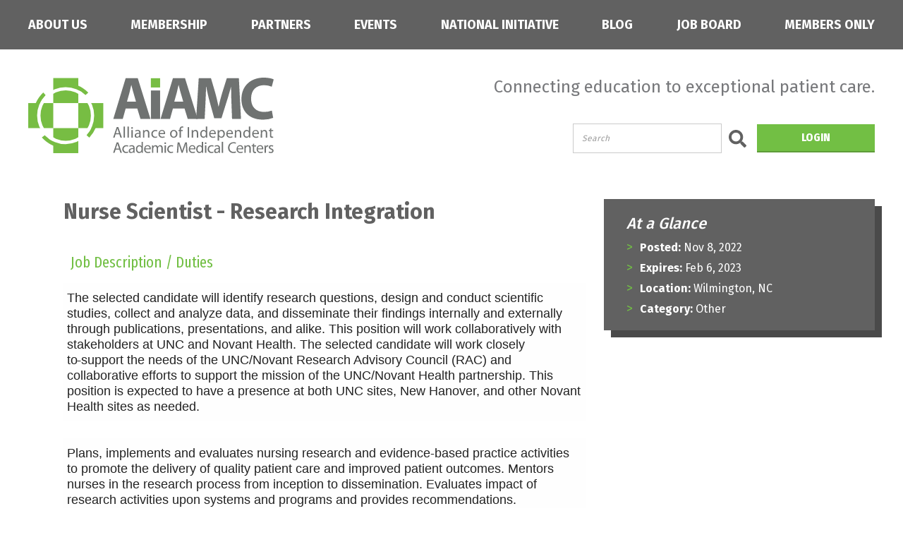

--- FILE ---
content_type: text/html; charset=UTF-8
request_url: https://aiamc.org/job-board/122
body_size: 5125
content:
<!DOCTYPE html>
<html lang="en">
<head>
    <meta charset="utf-8">
    <meta http-equiv="X-UA-Compatible" content="IE=edge">
    <meta name="viewport" content="width=device-width, initial-scale=1">
    <link rel="apple-touch-icon" sizes="180x180" href="/favicon/apple-touch-icon.png">
    <link rel="icon" type="image/png" sizes="32x32" href="/favicon/favicon-32x32.png">
    <link rel="icon" type="image/png" sizes="16x16" href="/favicon/favicon-16x16.png">
    <link rel="manifest" href="/favicon/site.webmanifest">
    <link rel="mask-icon" href="/favicon/safari-pinned-tab.svg" color="#5bbad5">
    <meta name="msapplication-TileColor" content="#72bf44">
    <meta name="theme-color" content="#72bf44">

    <!-- CSRF Token -->
    <meta name="csrf-token" content="qKhHOlmn0Vcg0sTMHsrCrwKhhBxsnmGODF3WpbyO">
            <title>Nurse Scientist - Research Integration | Job Board | AIAMC</title>
        <!-- Fonts -->
    <link rel="stylesheet" href="https://use.fontawesome.com/releases/v5.2.0/css/all.css" integrity="sha384-hWVjflwFxL6sNzntih27bfxkr27PmbbK/iSvJ+a4+0owXq79v+lsFkW54bOGbiDQ" crossorigin="anonymous">
    <link href="https://fonts.googleapis.com/css?family=Fira+Sans:400,500,600,700,800" rel="stylesheet">
    <link href="https://fonts.googleapis.com/css?family=Fira+Sans+Extra+Condensed:400,600,700" rel="stylesheet">
    <script src="https://ajax.googleapis.com/ajax/libs/jquery/3.3.1/jquery.min.js"></script>
    <script src="https://cdnjs.cloudflare.com/ajax/libs/popper.js/1.14.3/umd/popper.min.js" integrity="sha384-ZMP7rVo3mIykV+2+9J3UJ46jBk0WLaUAdn689aCwoqbBJiSnjAK/l8WvCWPIPm49" crossorigin="anonymous"></script>
    <script src="https://stackpath.bootstrapcdn.com/bootstrap/4.1.3/js/bootstrap.min.js" integrity="sha384-ChfqqxuZUCnJSK3+MXmPNIyE6ZbWh2IMqE241rYiqJxyMiZ6OW/JmZQ5stwEULTy" crossorigin="anonymous"></script>
    <!-- Styles -->
    <link href="/css/app-frontend.css?id=0021125ee3c5cd41b242c66fb5d0347c" rel="stylesheet">

    <script src="https://aiamc.org/js/vendor/jquery.ui.widget.js"></script>
    <script src="https://aiamc.org/js/jquery.iframe-transport.js"></script>
    <script src="https://aiamc.org/js/jquery.fileupload.js"></script>

    <link href="https://aiamc.org/css/summernote-bs4.css" rel="stylesheet">
    <link href="https://aiamc.org/css/jquery.fileupload.css" rel="stylesheet">
    <script src="https://aiamc.org/js/summernote-bs4.min.js"></script>
    <script src="https://aiamc.org/js/summernote-uploader.min.js"></script>

    <script>
		(function(i,s,o,g,r,a,m){i['GoogleAnalyticsObject']=r;i[r]=i[r]||function(){
			(i[r].q=i[r].q||[]).push(arguments)},i[r].l=1*new Date();a=s.createElement(o),
			m=s.getElementsByTagName(o)[0];a.async=1;a.src=g;m.parentNode.insertBefore(a,m)
		})(window,document,'script','//www.google-analytics.com/analytics.js','ga');

		ga('create', 'UA-47552618-1', 'aiamc.org');
		ga('send', 'pageview');

    </script>

    <!-- Global site tag (gtag.js) - Google Analytics -->
    <script async src="https://www.googletagmanager.com/gtag/js?id=G-GKYMML7DZY"></script>
    <script>
        window.dataLayer = window.dataLayer || [];
        function gtag(){dataLayer.push(arguments);}
        gtag('js', new Date());
        gtag('config', 'G-GKYMML7DZY');
    </script>

</head>
<body class="">

<main>
    <nav class="site-navigation" role="navigation">
	<div class="mobile-login-search">
		<div class="search-wrap">
		<form action="https://aiamc.org/search" method="POST">
			<input type="hidden" name="_token" value="qKhHOlmn0Vcg0sTMHsrCrwKhhBxsnmGODF3WpbyO">			<div class="input-wrapper">
				<input type="text" name="query" placeholder="Search">
			</div>
			<button><svg xmlns="http://www.w3.org/2000/svg" viewBox="0 0 512 512"><!-- Font Awesome Pro 5.15.4 by @fontawesome  - https://fontawesome.com License - https://fontawesome.com/license (Commercial License) --><path d="M505 442.7L405.3 343c-4.5-4.5-10.6-7-17-7H372c27.6-35.3 44-79.7 44-128C416 93.1 322.9 0 208 0S0 93.1 0 208s93.1 208 208 208c48.3 0 92.7-16.4 128-44v16.3c0 6.4 2.5 12.5 7 17l99.7 99.7c9.4 9.4 24.6 9.4 33.9 0l28.3-28.3c9.4-9.4 9.4-24.6.1-34zM208 336c-70.7 0-128-57.2-128-128 0-70.7 57.2-128 128-128 70.7 0 128 57.2 128 128 0 70.7-57.2 128-128 128z"/></svg></button>
		</form>
		</div>
					<a href="/login" class="login-button button green">LOGIN</a>
				
	</div>
	</div>
    <div class="max-wrap">
        <ul>
			            
				<li class="">
                <a href="/about-aiamc">ABOUT US</a>
            </li>
            <li class="">
                <a href="/aiamc-membership">MEMBERSHIP</a>
            </li>
            <li class="">
                <a href="/partners">PARTNERS</a>
            </li>
            <li class="">
                <a href="/events">EVENTS</a>
            </li>
            <li class="">
                <a href="/national-initiative">NATIONAL INITIATIVE</a>
            </li>
            <li class="">
                <a href="/blog">BLOG</a>
            </li>
            <li class="">
                <a href="/job-board">JOB BOARD</a>
            </li>
            <li class="">
									<a href="/login">MEMBERS ONLY</a>
				            </li>
        </ul>
    </div>
</nav>    <header class="site-header max-wrap">
        <div class="img-cont logo">
            <a href="/">
                <img src='/images/common/header-logo.svg' alt="Alliance of Independent Academic Medical Centers">
            </a>
        </div>
		<div class="header-right">
			<div class="login-and-search">
				<p class="site-slogan big-only">Connecting education to exceptional patient care.</p>
				<div class="login-search-elements">
					<form action="https://aiamc.org/search" method="POST">
						<input type="hidden" name="_token" value="qKhHOlmn0Vcg0sTMHsrCrwKhhBxsnmGODF3WpbyO">						<div class="input-wrapper">
							<input type="text" name="query" placeholder="Search">
						</div>
						<button><svg xmlns="http://www.w3.org/2000/svg" viewBox="0 0 512 512"><!-- Font Awesome Pro 5.15.4 by @fontawesome  - https://fontawesome.com License - https://fontawesome.com/license (Commercial License) --><path d="M505 442.7L405.3 343c-4.5-4.5-10.6-7-17-7H372c27.6-35.3 44-79.7 44-128C416 93.1 322.9 0 208 0S0 93.1 0 208s93.1 208 208 208c48.3 0 92.7-16.4 128-44v16.3c0 6.4 2.5 12.5 7 17l99.7 99.7c9.4 9.4 24.6 9.4 33.9 0l28.3-28.3c9.4-9.4 9.4-24.6.1-34zM208 336c-70.7 0-128-57.2-128-128 0-70.7 57.2-128 128-128 70.7 0 128 57.2 128 128 0 70.7-57.2 128-128 128z"/></svg></button>
					</form>
											<a href="/login" class="login-button button green">LOGIN</a>
									</div>
			</div>
		</div>
        <div class="hamburger">
            <div class="patty"></div>
            <div class="patty"></div>
            <div class="patty"></div>
        </div>

</header>
<p class="site-slogan mobile-only">Connecting education to <span>exceptional patient care.</span></p>        	<div class="page-wrapper about default job-board">
            <div class="max-wrap page-content-container">
                <div class="max-wrap main-page-content">
                <div class="about-sections-container">
                    <div class="row is-flex">
                        <div class="col-lg-12 align-middle">
                            <h1>Nurse Scientist - Research Integration</h1>
                        </div>
                    </div>
                    <section class="about-section">
                        <p class="section-title">Job Description / Duties <i class="fa fa-minus"></i></p>
                        <div class="content open">
                            <div class="">
                                <p style="box-sizing: inherit; text-rendering: optimizelegibility; line-height: 22px; margin-bottom: 24px; font-size: 18px; color: rgb(34, 34, 34); font-family: Muli, sans-serif; background-color: rgb(254, 254, 254);"><span style="color: rgb(34, 34, 34); font-family: Muli, sans-serif;">The selected candidate will identify&nbsp;research questions, design and conduct scientific studies, collect and analyze data, and&nbsp;disseminate their findings&nbsp;internally and externally through publications, presentations, and alike. ​​This position will work collaboratively with stakeholders at UNC and Novant Health. The selected&nbsp;candidate will work closely to</span><strike style="box-sizing: inherit;">&nbsp;</strike><span style="color: rgb(34, 34, 34); font-family: Muli, sans-serif;">support the needs of the UNC/Novant Research Advisory Council (RAC) and collaborative efforts to support the mission of the UNC/Novant ​Health&nbsp;partnership.&nbsp;​This position is expected to have a presence at both UNC sites, New Hanover, and other Novant Health sites as needed.&nbsp;</span><br></p><p class="xmsonormal" style="box-sizing: inherit; text-rendering: optimizelegibility; line-height: 22px; margin-bottom: 24px; font-size: 18px; color: rgb(34, 34, 34); font-family: Muli, sans-serif; background-color: rgb(254, 254, 254);"><span style="color: rgb(34, 34, 34); font-family: Muli, sans-serif;">Plans, implements and evaluates nursing research and evidence-based practice activities to promote the delivery of quality patient care and improved patient outcomes. Mentors nurses in the research process from inception to dissemination. Evaluates impact of research activities upon systems and programs and provides recommendations.</span><br></p>
                            </div>
                        </div>
                    </section>
                                        <section class="about-section">
                        <p class="section-title">Qualifications / Required Skills <i class="fa fa-minus"></i></p>
                        <div class="content open">
                            <div class="">
                                <p style="box-sizing: inherit; text-rendering: optimizelegibility; line-height: 22px; margin-bottom: 24px; font-size: 18px; color: rgb(34, 34, 34); font-family: Muli, sans-serif; background-color: rgb(254, 254, 254);">Education Requirements:&nbsp;<br style="box-sizing: inherit;"></p><ul style="box-sizing: inherit; line-height: 1.6; margin-bottom: 24px; margin-left: 20px; list-style-position: outside; list-style-type: disc; color: rgb(34, 34, 34); font-family: Muli, sans-serif; font-size: 18px; background-color: rgb(254, 254, 254);"><li style="box-sizing: inherit; line-height: 20px;">Doctorate degree in Nursing with a strong emphasis in research.</li></ul><p style="box-sizing: inherit; text-rendering: optimizelegibility; line-height: 22px; margin-bottom: 24px; font-size: 18px; color: rgb(34, 34, 34); font-family: Muli, sans-serif; background-color: rgb(254, 254, 254);">Licensure/Certification Requirements:</p><ul style="box-sizing: inherit; line-height: 1.6; margin-bottom: 24px; margin-left: 20px; list-style-position: outside; list-style-type: disc; color: rgb(34, 34, 34); font-family: Muli, sans-serif; font-size: 18px; background-color: rgb(254, 254, 254);"><li style="box-sizing: inherit; line-height: 20px;">Licensed to practice as a Registered Nurse in the state of North Carolina.</li></ul><p style="box-sizing: inherit; text-rendering: optimizelegibility; line-height: 22px; margin-bottom: 24px; font-size: 18px; color: rgb(34, 34, 34); font-family: Muli, sans-serif; background-color: rgb(254, 254, 254);">Professional Experience Requirements:</p><ul style="box-sizing: inherit; line-height: 1.6; margin-bottom: 24px; margin-left: 20px; list-style-position: outside; list-style-type: disc; color: rgb(34, 34, 34); font-family: Muli, sans-serif; font-size: 18px; background-color: rgb(254, 254, 254);"><li style="box-sizing: inherit; line-height: 20px;">Five (5) years of experience as a clinical nurse in a leadership role.</li></ul><p style="box-sizing: inherit; text-rendering: optimizelegibility; line-height: 22px; margin-bottom: 24px; font-size: 18px; color: rgb(34, 34, 34); font-family: Muli, sans-serif; background-color: rgb(254, 254, 254);">Knowledge/Skills/ and Abilities Requirements:</p><ul style="box-sizing: inherit; line-height: 1.6; margin-bottom: 24px; margin-left: 20px; list-style-position: outside; list-style-type: disc; color: rgb(34, 34, 34); font-family: Muli, sans-serif; font-size: 18px; background-color: rgb(254, 254, 254);"><li style="box-sizing: inherit; line-height: 20px;">Strong statistical background and data management and analysis methods skills as well as quantitative and qualitative research skills, including strong computer skills and database management. Ability to write and publish in professional journals and texts.</li></ul>
                            </div>
                        </div>
                    </section>
                    
                    
                                        <section class="about-section">
                        <p class="section-title">Contact Information <i class="fa fa-minus"></i></p>
                        <div class="content open">
                            <div class="">
                                <p>Please apply online to Nurse Scientist - Research Integration in Chapel Hill, NC - UNC Health Care,&nbsp;<a href="https://jobs.unchealthcare.org/jobs/10460729-nurse-scientist-research-integration">https://jobs.unchealthcare.org/jobs/10460729-nurse-scientist-research-integration</a><br></p>
                            </div>
                        </div>
                    </section>
                    
                                        <section class="about-section">
                        <p class="section-title">Employer Profile <i class="fa fa-minus"></i></p>
                        <div class="content open">
                            <div class="">
                                <p><a href="https://www.novanthealth.org/Portals/92/Assets/Documents/New-Hanover/NHRMC-2021-APA-Report.pdf">NHRMC-2021-APA-Report</a></p><p><a href="https://www.novanthealth.org/Portals/92/Assets/Documents/New-Hanover/NHRMC-2021-APA-Report.pdf">https://www.novanthealth.org/Portals/92/Assets/Documents/New-Hanover/NHRMC-2021-APA-Report.pdf</a></p>
                            </div>
                        </div>
                    </section>
                                        <div class="row">
                        <div class="col-8">
                                                    </div>
                        <div class="col-4"></div>
                    </div>
                </div>
            </div>
                <div class="home-sidebar sidebar">
                    <div class="info-box">
                        <h3 class="title"><em>At a Glance</em></h3>
                        <div class="copy">
                            <ul>
                                <li><strong>Posted:</strong> Nov 8, 2022</li>
                                <li><strong>Expires:</strong> Feb 6, 2023</li>
                                <li><strong>Location:</strong> Wilmington, NC</li>
                                <li><strong>Category:</strong> Other</li>
                            </ul>
                        </div>
                    </div>
                </div>
        </div>
	</div>
    <footer>
    <div class="max-wrap">
        <h6 class="title">The Alliance of Independent Academic Medical Centers</h6>
        <div class="footer-content-container">
            <div class="img-cont logo">
                <a href="/">
                    <img src="/images/common/footer-logo.svg" alt="Alliance of Independent Academic Medical Centers">
                </a>
            </div>
            
            <div class="social-icons">
                <div class="social-icons flex mt-1 justify-content-center w-100 justify-content-md-start">
                    <a href="https://www.facebook.com/AIAMCOfficial" target="_blank" rel="noopener noreferrer" style="height:24px;width:24px;">
                        <svg role="img" viewBox="0 0 24 24" xmlns="http://www.w3.org/2000/svg"><title>Facebook</title><path fill="currentColor" d="M24 12.073c0-6.627-5.373-12-12-12s-12 5.373-12 12c0 5.99 4.388 10.954 10.125 11.854v-8.385H7.078v-3.47h3.047V9.43c0-3.007 1.792-4.669 4.533-4.669 1.312 0 2.686.235 2.686.235v2.953H15.83c-1.491 0-1.956.925-1.956 1.874v2.25h3.328l-.532 3.47h-2.796v8.385C19.612 23.027 24 18.062 24 12.073z"/></svg>                    </a>
                    <a href="https://www.linkedin.com/company/aiamcofficial" target="_blank" rel="noopener noreferrer" style="height:24px;width:24px;margin-left:1rem;margin-right:1rem;">
                        <svg role="img" viewBox="0 0 24 24" xmlns="http://www.w3.org/2000/svg"><title>LinkedIn</title><path fill="currentColor" d="M20.447 20.452h-3.554v-5.569c0-1.328-.027-3.037-1.852-3.037-1.853 0-2.136 1.445-2.136 2.939v5.667H9.351V9h3.414v1.561h.046c.477-.9 1.637-1.85 3.37-1.85 3.601 0 4.267 2.37 4.267 5.455v6.286zM5.337 7.433c-1.144 0-2.063-.926-2.063-2.065 0-1.138.92-2.063 2.063-2.063 1.14 0 2.064.925 2.064 2.063 0 1.139-.925 2.065-2.064 2.065zm1.782 13.019H3.555V9h3.564v11.452zM22.225 0H1.771C.792 0 0 .774 0 1.729v20.542C0 23.227.792 24 1.771 24h20.451C23.2 24 24 23.227 24 22.271V1.729C24 .774 23.2 0 22.222 0h.003z"/></svg>                    </a>
                    <a href="https://www.instagram.com/aiamc_official/" target="_blank" rel="noopener noreferrer" style="height:24px;width:24px;">
                        <svg role="img" viewBox="0 0 24 24" xmlns="http://www.w3.org/2000/svg"><title>Instagram</title><path fill="currentColor" d="M12 0C8.74 0 8.333.015 7.053.072 5.775.132 4.905.333 4.14.63c-.789.306-1.459.717-2.126 1.384S.935 3.35.63 4.14C.333 4.905.131 5.775.072 7.053.012 8.333 0 8.74 0 12s.015 3.667.072 4.947c.06 1.277.261 2.148.558 2.913.306.788.717 1.459 1.384 2.126.667.666 1.336 1.079 2.126 1.384.766.296 1.636.499 2.913.558C8.333 23.988 8.74 24 12 24s3.667-.015 4.947-.072c1.277-.06 2.148-.262 2.913-.558.788-.306 1.459-.718 2.126-1.384.666-.667 1.079-1.335 1.384-2.126.296-.765.499-1.636.558-2.913.06-1.28.072-1.687.072-4.947s-.015-3.667-.072-4.947c-.06-1.277-.262-2.149-.558-2.913-.306-.789-.718-1.459-1.384-2.126C21.319 1.347 20.651.935 19.86.63c-.765-.297-1.636-.499-2.913-.558C15.667.012 15.26 0 12 0zm0 2.16c3.203 0 3.585.016 4.85.071 1.17.055 1.805.249 2.227.415.562.217.96.477 1.382.896.419.42.679.819.896 1.381.164.422.36 1.057.413 2.227.057 1.266.07 1.646.07 4.85s-.015 3.585-.074 4.85c-.061 1.17-.256 1.805-.421 2.227-.224.562-.479.96-.899 1.382-.419.419-.824.679-1.38.896-.42.164-1.065.36-2.235.413-1.274.057-1.649.07-4.859.07-3.211 0-3.586-.015-4.859-.074-1.171-.061-1.816-.256-2.236-.421-.569-.224-.96-.479-1.379-.899-.421-.419-.69-.824-.9-1.38-.165-.42-.359-1.065-.42-2.235-.045-1.26-.061-1.649-.061-4.844 0-3.196.016-3.586.061-4.861.061-1.17.255-1.814.42-2.234.21-.57.479-.96.9-1.381.419-.419.81-.689 1.379-.898.42-.166 1.051-.361 2.221-.421 1.275-.045 1.65-.06 4.859-.06l.045.03zm0 3.678c-3.405 0-6.162 2.76-6.162 6.162 0 3.405 2.76 6.162 6.162 6.162 3.405 0 6.162-2.76 6.162-6.162 0-3.405-2.76-6.162-6.162-6.162zM12 16c-2.21 0-4-1.79-4-4s1.79-4 4-4 4 1.79 4 4-1.79 4-4 4zm7.846-10.405c0 .795-.646 1.44-1.44 1.44-.795 0-1.44-.646-1.44-1.44 0-.794.646-1.439 1.44-1.439.793-.001 1.44.645 1.44 1.439z"/></svg>                    </a>
                </div>
            </div>
            <div class="contact">
                <a href="tel:3304978332">330 497 8332</a>
                <a class="maillink" href="mailto:kimberly@aiamc.org">Kimberly@aiamc.org</a>
            </div>
            <div class="site-links">
                <ul>
                    <li>
                        <a href="/">Home</a>
                    </li>
                    <li>
                        <a href="/privacy">Privacy Policy</a>
                    </li>
                    <li>
                        <a href="/cancellation-policy">Cancellation Policy</a>
                    </li>
                </ul>
            </div>
        </div>
        <p class="copyright">
            Copyright &copy; 2026, AIAMC
        </p>
    </div>
</footer></main>
<!-- Scripts -->
<script src="/js/app.js?id=80dfb97e447e24beee47b5620c8d694c" defer></script>
<script> </script>
<script src="https://cdnjs.cloudflare.com/ajax/libs/fitvids/1.2.0/jquery.fitvids.min.js"></script>
<script> $(function () { $('iframe[src*="youtube"]').parent().fitVids(); }); </script>
</body>
</html>


--- FILE ---
content_type: text/css
request_url: https://aiamc.org/css/app-frontend.css?id=0021125ee3c5cd41b242c66fb5d0347c
body_size: 29574
content:
@charset "UTF-8";
/*!
 * Bootstrap v4.1.3 (https://getbootstrap.com/)
 * Copyright 2011-2018 The Bootstrap Authors
 * Copyright 2011-2018 Twitter, Inc.
 * Licensed under MIT (https://github.com/twbs/bootstrap/blob/master/LICENSE)
 */:root{--blue:#007bff;--indigo:#6610f2;--purple:#6f42c1;--pink:#e83e8c;--red:#dc3545;--orange:#fd7e14;--yellow:#ffc107;--green:#28a745;--teal:#20c997;--cyan:#17a2b8;--white:#fff;--gray:#6c757d;--gray-dark:#343a40;--primary:#007bff;--secondary:#6c757d;--success:#28a745;--info:#17a2b8;--warning:#ffc107;--danger:#dc3545;--light:#f8f9fa;--dark:#343a40;--breakpoint-xs:0;--breakpoint-sm:576px;--breakpoint-md:768px;--breakpoint-lg:992px;--breakpoint-xl:1200px;--font-family-sans-serif:-apple-system,BlinkMacSystemFont,"Segoe UI",Roboto,"Helvetica Neue",Arial,sans-serif,"Apple Color Emoji","Segoe UI Emoji","Segoe UI Symbol","Noto Color Emoji";--font-family-monospace:SFMono-Regular,Menlo,Monaco,Consolas,"Liberation Mono","Courier New",monospace}*,:after,:before{box-sizing:border-box}html{-webkit-text-size-adjust:100%;-ms-text-size-adjust:100%;-ms-overflow-style:scrollbar;-webkit-tap-highlight-color:rgba(0,0,0,0);font-family:sans-serif;line-height:1.15}article,aside,figcaption,figure,footer,header,hgroup,main,nav,section{display:block}body{background-color:#fff;color:#212529;font-family:-apple-system,BlinkMacSystemFont,Segoe UI,Roboto,Helvetica Neue,Arial,sans-serif,Apple Color Emoji,Segoe UI Emoji,Segoe UI Symbol,Noto Color Emoji;font-size:1rem;font-weight:400;line-height:1.5;margin:0;text-align:left}[tabindex="-1"]:focus{outline:0!important}hr{box-sizing:content-box;height:0;overflow:visible}h1,h2,h3,h4,h5,h6{margin-bottom:.5rem}p{margin-bottom:1rem;margin-top:0}abbr[data-original-title],abbr[title]{border-bottom:0;cursor:help;text-decoration:underline;-webkit-text-decoration:underline dotted;text-decoration:underline dotted}address{font-style:normal;line-height:inherit}address,dl,ol,ul{margin-bottom:1rem}dl,ol,ul{margin-top:0}ol ol,ol ul,ul ol,ul ul{margin-bottom:0}dt{font-weight:700}dd{margin-bottom:.5rem;margin-left:0}blockquote{margin:0 0 1rem}dfn{font-style:italic}b,strong{font-weight:bolder}small{font-size:80%}sub,sup{font-size:75%;line-height:0;position:relative;vertical-align:baseline}sub{bottom:-.25em}sup{top:-.5em}a{-webkit-text-decoration-skip:objects;background-color:transparent;color:#007bff}a:hover{color:#0056b3;text-decoration:underline}a:not([href]):not([tabindex]),a:not([href]):not([tabindex]):focus,a:not([href]):not([tabindex]):hover{color:inherit;text-decoration:none}a:not([href]):not([tabindex]):focus{outline:0}code,kbd,pre,samp{font-family:SFMono-Regular,Menlo,Monaco,Consolas,Liberation Mono,Courier New,monospace;font-size:1em}pre{-ms-overflow-style:scrollbar;margin-bottom:1rem;margin-top:0;overflow:auto}figure{margin:0 0 1rem}img{border-style:none}img,svg{vertical-align:middle}svg{overflow:hidden}caption{caption-side:bottom;color:#6c757d;padding-bottom:.75rem;padding-top:.75rem;text-align:left}th{text-align:inherit}label{display:inline-block;margin-bottom:.5rem}button{border-radius:0}button:focus{outline:1px dotted;outline:5px auto -webkit-focus-ring-color}button,input,optgroup,select,textarea{font-family:inherit;font-size:inherit;line-height:inherit;margin:0}button,input{overflow:visible}button,select{text-transform:none}[type=reset],[type=submit],button,html [type=button]{-webkit-appearance:button}[type=button]::-moz-focus-inner,[type=reset]::-moz-focus-inner,[type=submit]::-moz-focus-inner,button::-moz-focus-inner{border-style:none;padding:0}input[type=checkbox],input[type=radio]{box-sizing:border-box;padding:0}input[type=date],input[type=datetime-local],input[type=month],input[type=time]{-webkit-appearance:listbox}textarea{overflow:auto;resize:vertical}fieldset{border:0;margin:0;min-width:0;padding:0}legend{color:inherit;display:block;font-size:1.5rem;line-height:inherit;margin-bottom:.5rem;max-width:100%;padding:0;white-space:normal;width:100%}progress{vertical-align:baseline}[type=number]::-webkit-inner-spin-button,[type=number]::-webkit-outer-spin-button{height:auto}[type=search]{-webkit-appearance:none;outline-offset:-2px}[type=search]::-webkit-search-cancel-button,[type=search]::-webkit-search-decoration{-webkit-appearance:none}::-webkit-file-upload-button{-webkit-appearance:button;font:inherit}output{display:inline-block}summary{cursor:pointer;display:list-item}template{display:none}[hidden]{display:none!important}.h1,.h2,.h3,.h4,.h5,.h6,h1,h2,h3,h4,h5,h6{color:inherit;font-family:inherit;font-weight:500;line-height:1.2;margin-bottom:.5rem}.h1,h1{font-size:2.5rem}.h2,h2{font-size:2rem}.h3,h3{font-size:1.75rem}.h4,h4{font-size:1.5rem}.h5,h5{font-size:1.25rem}.h6,h6{font-size:1rem}.lead{font-size:1.25rem;font-weight:300}.display-1{font-size:6rem}.display-1,.display-2{font-weight:300;line-height:1.2}.display-2{font-size:5.5rem}.display-3{font-size:4.5rem}.display-3,.display-4{font-weight:300;line-height:1.2}.display-4{font-size:3.5rem}hr{border:0;border-top:1px solid rgba(0,0,0,.1);margin-bottom:1rem;margin-top:1rem}.small,small{font-size:80%;font-weight:400}.mark,mark{background-color:#fcf8e3;padding:.2em}.list-inline,.list-unstyled{list-style:none;padding-left:0}.list-inline-item{display:inline-block}.list-inline-item:not(:last-child){margin-right:.5rem}.initialism{font-size:90%;text-transform:uppercase}.blockquote{font-size:1.25rem;margin-bottom:1rem}.blockquote-footer{color:#6c757d;display:block;font-size:80%}.blockquote-footer:before{content:"— "}.img-fluid,.img-thumbnail{height:auto;max-width:100%}.img-thumbnail{background-color:#fff;border:1px solid #dee2e6;border-radius:.25rem;padding:.25rem}.figure{display:inline-block}.figure-img{line-height:1;margin-bottom:.5rem}.figure-caption{color:#6c757d;font-size:90%}code{color:#e83e8c;font-size:87.5%;word-break:break-word}a>code{color:inherit}kbd{background-color:#212529;border-radius:.2rem;color:#fff;font-size:87.5%;padding:.2rem .4rem}kbd kbd{font-size:100%;font-weight:700;padding:0}pre{color:#212529;display:block;font-size:87.5%}pre code{color:inherit;font-size:inherit;word-break:normal}.pre-scrollable{max-height:340px;overflow-y:scroll}.container{margin-left:auto;margin-right:auto;padding-left:15px;padding-right:15px;width:100%}@media (min-width:576px){.container{max-width:540px}}@media (min-width:768px){.container{max-width:720px}}@media (min-width:992px){.container{max-width:960px}}@media (min-width:1200px){.container{max-width:1140px}}.container-fluid{margin-left:auto;margin-right:auto;padding-left:15px;padding-right:15px;width:100%}.row{display:flex;flex-wrap:wrap;margin-left:-15px;margin-right:-15px}.no-gutters{margin-left:0;margin-right:0}.no-gutters>.col,.no-gutters>[class*=col-]{padding-left:0;padding-right:0}.col,.col-1,.col-10,.col-11,.col-12,.col-2,.col-3,.col-4,.col-5,.col-6,.col-7,.col-8,.col-9,.col-auto,.col-lg,.col-lg-1,.col-lg-10,.col-lg-11,.col-lg-12,.col-lg-2,.col-lg-3,.col-lg-4,.col-lg-5,.col-lg-6,.col-lg-7,.col-lg-8,.col-lg-9,.col-lg-auto,.col-md,.col-md-1,.col-md-10,.col-md-11,.col-md-12,.col-md-2,.col-md-3,.col-md-4,.col-md-5,.col-md-6,.col-md-7,.col-md-8,.col-md-9,.col-md-auto,.col-sm,.col-sm-1,.col-sm-10,.col-sm-11,.col-sm-12,.col-sm-2,.col-sm-3,.col-sm-4,.col-sm-5,.col-sm-6,.col-sm-7,.col-sm-8,.col-sm-9,.col-sm-auto,.col-xl,.col-xl-1,.col-xl-10,.col-xl-11,.col-xl-12,.col-xl-2,.col-xl-3,.col-xl-4,.col-xl-5,.col-xl-6,.col-xl-7,.col-xl-8,.col-xl-9,.col-xl-auto{min-height:1px;padding-left:15px;padding-right:15px;position:relative;width:100%}.col{flex-basis:0;flex-grow:1;max-width:100%}.col-auto{flex:0 0 auto;max-width:none;width:auto}.col-1{flex:0 0 8.3333333333%;max-width:8.3333333333%}.col-2{flex:0 0 16.6666666667%;max-width:16.6666666667%}.col-3{flex:0 0 25%;max-width:25%}.col-4{flex:0 0 33.3333333333%;max-width:33.3333333333%}.col-5{flex:0 0 41.6666666667%;max-width:41.6666666667%}.col-6{flex:0 0 50%;max-width:50%}.col-7{flex:0 0 58.3333333333%;max-width:58.3333333333%}.col-8{flex:0 0 66.6666666667%;max-width:66.6666666667%}.col-9{flex:0 0 75%;max-width:75%}.col-10{flex:0 0 83.3333333333%;max-width:83.3333333333%}.col-11{flex:0 0 91.6666666667%;max-width:91.6666666667%}.col-12{flex:0 0 100%;max-width:100%}.order-first{order:-1}.order-last{order:13}.order-0{order:0}.order-1{order:1}.order-2{order:2}.order-3{order:3}.order-4{order:4}.order-5{order:5}.order-6{order:6}.order-7{order:7}.order-8{order:8}.order-9{order:9}.order-10{order:10}.order-11{order:11}.order-12{order:12}.offset-1{margin-left:8.3333333333%}.offset-2{margin-left:16.6666666667%}.offset-3{margin-left:25%}.offset-4{margin-left:33.3333333333%}.offset-5{margin-left:41.6666666667%}.offset-6{margin-left:50%}.offset-7{margin-left:58.3333333333%}.offset-8{margin-left:66.6666666667%}.offset-9{margin-left:75%}.offset-10{margin-left:83.3333333333%}.offset-11{margin-left:91.6666666667%}@media (min-width:576px){.col-sm{flex-basis:0;flex-grow:1;max-width:100%}.col-sm-auto{flex:0 0 auto;max-width:none;width:auto}.col-sm-1{flex:0 0 8.3333333333%;max-width:8.3333333333%}.col-sm-2{flex:0 0 16.6666666667%;max-width:16.6666666667%}.col-sm-3{flex:0 0 25%;max-width:25%}.col-sm-4{flex:0 0 33.3333333333%;max-width:33.3333333333%}.col-sm-5{flex:0 0 41.6666666667%;max-width:41.6666666667%}.col-sm-6{flex:0 0 50%;max-width:50%}.col-sm-7{flex:0 0 58.3333333333%;max-width:58.3333333333%}.col-sm-8{flex:0 0 66.6666666667%;max-width:66.6666666667%}.col-sm-9{flex:0 0 75%;max-width:75%}.col-sm-10{flex:0 0 83.3333333333%;max-width:83.3333333333%}.col-sm-11{flex:0 0 91.6666666667%;max-width:91.6666666667%}.col-sm-12{flex:0 0 100%;max-width:100%}.order-sm-first{order:-1}.order-sm-last{order:13}.order-sm-0{order:0}.order-sm-1{order:1}.order-sm-2{order:2}.order-sm-3{order:3}.order-sm-4{order:4}.order-sm-5{order:5}.order-sm-6{order:6}.order-sm-7{order:7}.order-sm-8{order:8}.order-sm-9{order:9}.order-sm-10{order:10}.order-sm-11{order:11}.order-sm-12{order:12}.offset-sm-0{margin-left:0}.offset-sm-1{margin-left:8.3333333333%}.offset-sm-2{margin-left:16.6666666667%}.offset-sm-3{margin-left:25%}.offset-sm-4{margin-left:33.3333333333%}.offset-sm-5{margin-left:41.6666666667%}.offset-sm-6{margin-left:50%}.offset-sm-7{margin-left:58.3333333333%}.offset-sm-8{margin-left:66.6666666667%}.offset-sm-9{margin-left:75%}.offset-sm-10{margin-left:83.3333333333%}.offset-sm-11{margin-left:91.6666666667%}}@media (min-width:768px){.col-md{flex-basis:0;flex-grow:1;max-width:100%}.col-md-auto{flex:0 0 auto;max-width:none;width:auto}.col-md-1{flex:0 0 8.3333333333%;max-width:8.3333333333%}.col-md-2{flex:0 0 16.6666666667%;max-width:16.6666666667%}.col-md-3{flex:0 0 25%;max-width:25%}.col-md-4{flex:0 0 33.3333333333%;max-width:33.3333333333%}.col-md-5{flex:0 0 41.6666666667%;max-width:41.6666666667%}.col-md-6{flex:0 0 50%;max-width:50%}.col-md-7{flex:0 0 58.3333333333%;max-width:58.3333333333%}.col-md-8{flex:0 0 66.6666666667%;max-width:66.6666666667%}.col-md-9{flex:0 0 75%;max-width:75%}.col-md-10{flex:0 0 83.3333333333%;max-width:83.3333333333%}.col-md-11{flex:0 0 91.6666666667%;max-width:91.6666666667%}.col-md-12{flex:0 0 100%;max-width:100%}.order-md-first{order:-1}.order-md-last{order:13}.order-md-0{order:0}.order-md-1{order:1}.order-md-2{order:2}.order-md-3{order:3}.order-md-4{order:4}.order-md-5{order:5}.order-md-6{order:6}.order-md-7{order:7}.order-md-8{order:8}.order-md-9{order:9}.order-md-10{order:10}.order-md-11{order:11}.order-md-12{order:12}.offset-md-0{margin-left:0}.offset-md-1{margin-left:8.3333333333%}.offset-md-2{margin-left:16.6666666667%}.offset-md-3{margin-left:25%}.offset-md-4{margin-left:33.3333333333%}.offset-md-5{margin-left:41.6666666667%}.offset-md-6{margin-left:50%}.offset-md-7{margin-left:58.3333333333%}.offset-md-8{margin-left:66.6666666667%}.offset-md-9{margin-left:75%}.offset-md-10{margin-left:83.3333333333%}.offset-md-11{margin-left:91.6666666667%}}@media (min-width:992px){.col-lg{flex-basis:0;flex-grow:1;max-width:100%}.col-lg-auto{flex:0 0 auto;max-width:none;width:auto}.col-lg-1{flex:0 0 8.3333333333%;max-width:8.3333333333%}.col-lg-2{flex:0 0 16.6666666667%;max-width:16.6666666667%}.col-lg-3{flex:0 0 25%;max-width:25%}.col-lg-4{flex:0 0 33.3333333333%;max-width:33.3333333333%}.col-lg-5{flex:0 0 41.6666666667%;max-width:41.6666666667%}.col-lg-6{flex:0 0 50%;max-width:50%}.col-lg-7{flex:0 0 58.3333333333%;max-width:58.3333333333%}.col-lg-8{flex:0 0 66.6666666667%;max-width:66.6666666667%}.col-lg-9{flex:0 0 75%;max-width:75%}.col-lg-10{flex:0 0 83.3333333333%;max-width:83.3333333333%}.col-lg-11{flex:0 0 91.6666666667%;max-width:91.6666666667%}.col-lg-12{flex:0 0 100%;max-width:100%}.order-lg-first{order:-1}.order-lg-last{order:13}.order-lg-0{order:0}.order-lg-1{order:1}.order-lg-2{order:2}.order-lg-3{order:3}.order-lg-4{order:4}.order-lg-5{order:5}.order-lg-6{order:6}.order-lg-7{order:7}.order-lg-8{order:8}.order-lg-9{order:9}.order-lg-10{order:10}.order-lg-11{order:11}.order-lg-12{order:12}.offset-lg-0{margin-left:0}.offset-lg-1{margin-left:8.3333333333%}.offset-lg-2{margin-left:16.6666666667%}.offset-lg-3{margin-left:25%}.offset-lg-4{margin-left:33.3333333333%}.offset-lg-5{margin-left:41.6666666667%}.offset-lg-6{margin-left:50%}.offset-lg-7{margin-left:58.3333333333%}.offset-lg-8{margin-left:66.6666666667%}.offset-lg-9{margin-left:75%}.offset-lg-10{margin-left:83.3333333333%}.offset-lg-11{margin-left:91.6666666667%}}@media (min-width:1200px){.col-xl{flex-basis:0;flex-grow:1;max-width:100%}.col-xl-auto{flex:0 0 auto;max-width:none;width:auto}.col-xl-1{flex:0 0 8.3333333333%;max-width:8.3333333333%}.col-xl-2{flex:0 0 16.6666666667%;max-width:16.6666666667%}.col-xl-3{flex:0 0 25%;max-width:25%}.col-xl-4{flex:0 0 33.3333333333%;max-width:33.3333333333%}.col-xl-5{flex:0 0 41.6666666667%;max-width:41.6666666667%}.col-xl-6{flex:0 0 50%;max-width:50%}.col-xl-7{flex:0 0 58.3333333333%;max-width:58.3333333333%}.col-xl-8{flex:0 0 66.6666666667%;max-width:66.6666666667%}.col-xl-9{flex:0 0 75%;max-width:75%}.col-xl-10{flex:0 0 83.3333333333%;max-width:83.3333333333%}.col-xl-11{flex:0 0 91.6666666667%;max-width:91.6666666667%}.col-xl-12{flex:0 0 100%;max-width:100%}.order-xl-first{order:-1}.order-xl-last{order:13}.order-xl-0{order:0}.order-xl-1{order:1}.order-xl-2{order:2}.order-xl-3{order:3}.order-xl-4{order:4}.order-xl-5{order:5}.order-xl-6{order:6}.order-xl-7{order:7}.order-xl-8{order:8}.order-xl-9{order:9}.order-xl-10{order:10}.order-xl-11{order:11}.order-xl-12{order:12}.offset-xl-0{margin-left:0}.offset-xl-1{margin-left:8.3333333333%}.offset-xl-2{margin-left:16.6666666667%}.offset-xl-3{margin-left:25%}.offset-xl-4{margin-left:33.3333333333%}.offset-xl-5{margin-left:41.6666666667%}.offset-xl-6{margin-left:50%}.offset-xl-7{margin-left:58.3333333333%}.offset-xl-8{margin-left:66.6666666667%}.offset-xl-9{margin-left:75%}.offset-xl-10{margin-left:83.3333333333%}.offset-xl-11{margin-left:91.6666666667%}}.table{background-color:transparent;margin-bottom:1rem;width:100%}.table td,.table th{border-top:1px solid #dee2e6;padding:.75rem;vertical-align:top}.table thead th{border-bottom:2px solid #dee2e6;vertical-align:bottom}.table tbody+tbody{border-top:2px solid #dee2e6}.table .table{background-color:#fff}.table-sm td,.table-sm th{padding:.3rem}.table-bordered,.table-bordered td,.table-bordered th{border:1px solid #dee2e6}.table-bordered thead td,.table-bordered thead th{border-bottom-width:2px}.table-borderless tbody+tbody,.table-borderless td,.table-borderless th,.table-borderless thead th{border:0}.table-striped tbody tr:nth-of-type(odd){background-color:rgba(0,0,0,.05)}.table-hover tbody tr:hover{background-color:rgba(0,0,0,.075)}.table-primary,.table-primary>td,.table-primary>th{background-color:#b8daff}.table-hover .table-primary:hover,.table-hover .table-primary:hover>td,.table-hover .table-primary:hover>th{background-color:#9fcdff}.table-secondary,.table-secondary>td,.table-secondary>th{background-color:#d6d8db}.table-hover .table-secondary:hover,.table-hover .table-secondary:hover>td,.table-hover .table-secondary:hover>th{background-color:#c8cbcf}.table-success,.table-success>td,.table-success>th{background-color:#c3e6cb}.table-hover .table-success:hover,.table-hover .table-success:hover>td,.table-hover .table-success:hover>th{background-color:#b1dfbb}.table-info,.table-info>td,.table-info>th{background-color:#bee5eb}.table-hover .table-info:hover,.table-hover .table-info:hover>td,.table-hover .table-info:hover>th{background-color:#abdde5}.table-warning,.table-warning>td,.table-warning>th{background-color:#ffeeba}.table-hover .table-warning:hover,.table-hover .table-warning:hover>td,.table-hover .table-warning:hover>th{background-color:#ffe8a1}.table-danger,.table-danger>td,.table-danger>th{background-color:#f5c6cb}.table-hover .table-danger:hover,.table-hover .table-danger:hover>td,.table-hover .table-danger:hover>th{background-color:#f1b0b7}.table-light,.table-light>td,.table-light>th{background-color:#fdfdfe}.table-hover .table-light:hover,.table-hover .table-light:hover>td,.table-hover .table-light:hover>th{background-color:#ececf6}.table-dark,.table-dark>td,.table-dark>th{background-color:#c6c8ca}.table-hover .table-dark:hover,.table-hover .table-dark:hover>td,.table-hover .table-dark:hover>th{background-color:#b9bbbe}.table-active,.table-active>td,.table-active>th,.table-hover .table-active:hover,.table-hover .table-active:hover>td,.table-hover .table-active:hover>th{background-color:rgba(0,0,0,.075)}.table .thead-dark th{background-color:#212529;border-color:#32383e;color:#fff}.table .thead-light th{background-color:#e9ecef;border-color:#dee2e6;color:#495057}.table-dark{background-color:#212529;color:#fff}.table-dark td,.table-dark th,.table-dark thead th{border-color:#32383e}.table-dark.table-bordered{border:0}.table-dark.table-striped tbody tr:nth-of-type(odd){background-color:hsla(0,0%,100%,.05)}.table-dark.table-hover tbody tr:hover{background-color:hsla(0,0%,100%,.075)}@media (max-width:575.98px){.table-responsive-sm{-webkit-overflow-scrolling:touch;-ms-overflow-style:-ms-autohiding-scrollbar;display:block;overflow-x:auto;width:100%}.table-responsive-sm>.table-bordered{border:0}}@media (max-width:767.98px){.table-responsive-md{-webkit-overflow-scrolling:touch;-ms-overflow-style:-ms-autohiding-scrollbar;display:block;overflow-x:auto;width:100%}.table-responsive-md>.table-bordered{border:0}}@media (max-width:991.98px){.table-responsive-lg{-webkit-overflow-scrolling:touch;-ms-overflow-style:-ms-autohiding-scrollbar;display:block;overflow-x:auto;width:100%}.table-responsive-lg>.table-bordered{border:0}}@media (max-width:1199.98px){.table-responsive-xl{-webkit-overflow-scrolling:touch;-ms-overflow-style:-ms-autohiding-scrollbar;display:block;overflow-x:auto;width:100%}.table-responsive-xl>.table-bordered{border:0}}.table-responsive{-webkit-overflow-scrolling:touch;-ms-overflow-style:-ms-autohiding-scrollbar;display:block;overflow-x:auto;width:100%}.table-responsive>.table-bordered{border:0}.form-control{background-clip:padding-box;background-color:#fff;border:1px solid #ced4da;border-radius:.25rem;color:#495057;display:block;font-size:1rem;height:calc(2.25rem + 2px);line-height:1.5;padding:.375rem .75rem;transition:border-color .15s ease-in-out,box-shadow .15s ease-in-out;width:100%}@media screen and (prefers-reduced-motion:reduce){.form-control{transition:none}}.form-control::-ms-expand{background-color:transparent;border:0}.form-control:focus{background-color:#fff;border-color:#80bdff;box-shadow:0 0 0 .2rem rgba(0,123,255,.25);color:#495057;outline:0}.form-control::-moz-placeholder{color:#6c757d;opacity:1}.form-control::placeholder{color:#6c757d;opacity:1}.form-control:disabled,.form-control[readonly]{background-color:#e9ecef;opacity:1}select.form-control:focus::-ms-value{background-color:#fff;color:#495057}.form-control-file,.form-control-range{display:block;width:100%}.col-form-label{font-size:inherit;line-height:1.5;margin-bottom:0;padding-bottom:calc(.375rem + 1px);padding-top:calc(.375rem + 1px)}.col-form-label-lg{font-size:1.25rem;line-height:1.5;padding-bottom:calc(.5rem + 1px);padding-top:calc(.5rem + 1px)}.col-form-label-sm{font-size:.875rem;line-height:1.5;padding-bottom:calc(.25rem + 1px);padding-top:calc(.25rem + 1px)}.form-control-plaintext{background-color:transparent;border:solid transparent;border-width:1px 0;color:#212529;display:block;line-height:1.5;margin-bottom:0;padding-bottom:.375rem;padding-top:.375rem;width:100%}.form-control-plaintext.form-control-lg,.form-control-plaintext.form-control-sm{padding-left:0;padding-right:0}.form-control-sm{border-radius:.2rem;font-size:.875rem;height:calc(1.8125rem + 2px);line-height:1.5;padding:.25rem .5rem}.form-control-lg{border-radius:.3rem;font-size:1.25rem;height:calc(2.875rem + 2px);line-height:1.5;padding:.5rem 1rem}select.form-control[multiple],select.form-control[size],textarea.form-control{height:auto}.form-group{margin-bottom:1rem}.form-text{display:block;margin-top:.25rem}.form-row{display:flex;flex-wrap:wrap;margin-left:-5px;margin-right:-5px}.form-row>.col,.form-row>[class*=col-]{padding-left:5px;padding-right:5px}.form-check{display:block;padding-left:1.25rem;position:relative}.form-check-input{margin-left:-1.25rem;margin-top:.3rem;position:absolute}.form-check-input:disabled~.form-check-label{color:#6c757d}.form-check-label{margin-bottom:0}.form-check-inline{align-items:center;display:inline-flex;margin-right:.75rem;padding-left:0}.form-check-inline .form-check-input{margin-left:0;margin-right:.3125rem;margin-top:0;position:static}.valid-feedback{color:#28a745;display:none;font-size:80%;margin-top:.25rem;width:100%}.valid-tooltip{background-color:rgba(40,167,69,.9);border-radius:.25rem;color:#fff;display:none;font-size:.875rem;line-height:1.5;margin-top:.1rem;max-width:100%;padding:.25rem .5rem;position:absolute;top:100%;z-index:5}.custom-select.is-valid,.form-control.is-valid,.was-validated .custom-select:valid,.was-validated .form-control:valid{border-color:#28a745}.custom-select.is-valid:focus,.form-control.is-valid:focus,.was-validated .custom-select:valid:focus,.was-validated .form-control:valid:focus{border-color:#28a745;box-shadow:0 0 0 .2rem rgba(40,167,69,.25)}.custom-select.is-valid~.valid-feedback,.custom-select.is-valid~.valid-tooltip,.form-control.is-valid~.valid-feedback,.form-control.is-valid~.valid-tooltip,.was-validated .custom-select:valid~.valid-feedback,.was-validated .custom-select:valid~.valid-tooltip,.was-validated .form-control:valid~.valid-feedback,.was-validated .form-control:valid~.valid-tooltip{display:block}.form-control-file.is-valid~.valid-feedback,.form-control-file.is-valid~.valid-tooltip,.was-validated .form-control-file:valid~.valid-feedback,.was-validated .form-control-file:valid~.valid-tooltip{display:block}.form-check-input.is-valid~.form-check-label,.was-validated .form-check-input:valid~.form-check-label{color:#28a745}.form-check-input.is-valid~.valid-feedback,.form-check-input.is-valid~.valid-tooltip,.was-validated .form-check-input:valid~.valid-feedback,.was-validated .form-check-input:valid~.valid-tooltip{display:block}.custom-control-input.is-valid~.custom-control-label,.was-validated .custom-control-input:valid~.custom-control-label{color:#28a745}.custom-control-input.is-valid~.custom-control-label:before,.was-validated .custom-control-input:valid~.custom-control-label:before{background-color:#71dd8a}.custom-control-input.is-valid~.valid-feedback,.custom-control-input.is-valid~.valid-tooltip,.was-validated .custom-control-input:valid~.valid-feedback,.was-validated .custom-control-input:valid~.valid-tooltip{display:block}.custom-control-input.is-valid:checked~.custom-control-label:before,.was-validated .custom-control-input:valid:checked~.custom-control-label:before{background-color:#34ce57}.custom-control-input.is-valid:focus~.custom-control-label:before,.was-validated .custom-control-input:valid:focus~.custom-control-label:before{box-shadow:0 0 0 1px #fff,0 0 0 .2rem rgba(40,167,69,.25)}.custom-file-input.is-valid~.custom-file-label,.was-validated .custom-file-input:valid~.custom-file-label{border-color:#28a745}.custom-file-input.is-valid~.custom-file-label:after,.was-validated .custom-file-input:valid~.custom-file-label:after{border-color:inherit}.custom-file-input.is-valid~.valid-feedback,.custom-file-input.is-valid~.valid-tooltip,.was-validated .custom-file-input:valid~.valid-feedback,.was-validated .custom-file-input:valid~.valid-tooltip{display:block}.custom-file-input.is-valid:focus~.custom-file-label,.was-validated .custom-file-input:valid:focus~.custom-file-label{box-shadow:0 0 0 .2rem rgba(40,167,69,.25)}.invalid-feedback{color:#dc3545;display:none;font-size:80%;margin-top:.25rem;width:100%}.invalid-tooltip{background-color:rgba(220,53,69,.9);border-radius:.25rem;color:#fff;display:none;font-size:.875rem;line-height:1.5;margin-top:.1rem;max-width:100%;padding:.25rem .5rem;position:absolute;top:100%;z-index:5}.custom-select.is-invalid,.form-control.is-invalid,.was-validated .custom-select:invalid,.was-validated .form-control:invalid{border-color:#dc3545}.custom-select.is-invalid:focus,.form-control.is-invalid:focus,.was-validated .custom-select:invalid:focus,.was-validated .form-control:invalid:focus{border-color:#dc3545;box-shadow:0 0 0 .2rem rgba(220,53,69,.25)}.custom-select.is-invalid~.invalid-feedback,.custom-select.is-invalid~.invalid-tooltip,.form-control.is-invalid~.invalid-feedback,.form-control.is-invalid~.invalid-tooltip,.was-validated .custom-select:invalid~.invalid-feedback,.was-validated .custom-select:invalid~.invalid-tooltip,.was-validated .form-control:invalid~.invalid-feedback,.was-validated .form-control:invalid~.invalid-tooltip{display:block}.form-control-file.is-invalid~.invalid-feedback,.form-control-file.is-invalid~.invalid-tooltip,.was-validated .form-control-file:invalid~.invalid-feedback,.was-validated .form-control-file:invalid~.invalid-tooltip{display:block}.form-check-input.is-invalid~.form-check-label,.was-validated .form-check-input:invalid~.form-check-label{color:#dc3545}.form-check-input.is-invalid~.invalid-feedback,.form-check-input.is-invalid~.invalid-tooltip,.was-validated .form-check-input:invalid~.invalid-feedback,.was-validated .form-check-input:invalid~.invalid-tooltip{display:block}.custom-control-input.is-invalid~.custom-control-label,.was-validated .custom-control-input:invalid~.custom-control-label{color:#dc3545}.custom-control-input.is-invalid~.custom-control-label:before,.was-validated .custom-control-input:invalid~.custom-control-label:before{background-color:#efa2a9}.custom-control-input.is-invalid~.invalid-feedback,.custom-control-input.is-invalid~.invalid-tooltip,.was-validated .custom-control-input:invalid~.invalid-feedback,.was-validated .custom-control-input:invalid~.invalid-tooltip{display:block}.custom-control-input.is-invalid:checked~.custom-control-label:before,.was-validated .custom-control-input:invalid:checked~.custom-control-label:before{background-color:#e4606d}.custom-control-input.is-invalid:focus~.custom-control-label:before,.was-validated .custom-control-input:invalid:focus~.custom-control-label:before{box-shadow:0 0 0 1px #fff,0 0 0 .2rem rgba(220,53,69,.25)}.custom-file-input.is-invalid~.custom-file-label,.was-validated .custom-file-input:invalid~.custom-file-label{border-color:#dc3545}.custom-file-input.is-invalid~.custom-file-label:after,.was-validated .custom-file-input:invalid~.custom-file-label:after{border-color:inherit}.custom-file-input.is-invalid~.invalid-feedback,.custom-file-input.is-invalid~.invalid-tooltip,.was-validated .custom-file-input:invalid~.invalid-feedback,.was-validated .custom-file-input:invalid~.invalid-tooltip{display:block}.custom-file-input.is-invalid:focus~.custom-file-label,.was-validated .custom-file-input:invalid:focus~.custom-file-label{box-shadow:0 0 0 .2rem rgba(220,53,69,.25)}.form-inline{align-items:center;display:flex;flex-flow:row wrap}.form-inline .form-check{width:100%}@media (min-width:576px){.form-inline label{justify-content:center}.form-inline .form-group,.form-inline label{align-items:center;display:flex;margin-bottom:0}.form-inline .form-group{flex:0 0 auto;flex-flow:row wrap}.form-inline .form-control{display:inline-block;vertical-align:middle;width:auto}.form-inline .form-control-plaintext{display:inline-block}.form-inline .custom-select,.form-inline .input-group{width:auto}.form-inline .form-check{align-items:center;display:flex;justify-content:center;padding-left:0;width:auto}.form-inline .form-check-input{margin-left:0;margin-right:.25rem;margin-top:0;position:relative}.form-inline .custom-control{align-items:center;justify-content:center}.form-inline .custom-control-label{margin-bottom:0}}.btn{border:1px solid transparent;border-radius:.25rem;display:inline-block;font-size:1rem;font-weight:400;line-height:1.5;padding:.375rem .75rem;text-align:center;transition:color .15s ease-in-out,background-color .15s ease-in-out,border-color .15s ease-in-out,box-shadow .15s ease-in-out;-webkit-user-select:none;-moz-user-select:none;user-select:none;vertical-align:middle;white-space:nowrap}@media screen and (prefers-reduced-motion:reduce){.btn{transition:none}}.btn:focus,.btn:hover{text-decoration:none}.btn.focus,.btn:focus{box-shadow:0 0 0 .2rem rgba(0,123,255,.25);outline:0}.btn.disabled,.btn:disabled{opacity:.65}.btn:not(:disabled):not(.disabled){cursor:pointer}a.btn.disabled,fieldset:disabled a.btn{pointer-events:none}.btn-primary{background-color:#007bff;border-color:#007bff;color:#fff}.btn-primary:hover{background-color:#0069d9;border-color:#0062cc;color:#fff}.btn-primary.focus,.btn-primary:focus{box-shadow:0 0 0 .2rem rgba(0,123,255,.5)}.btn-primary.disabled,.btn-primary:disabled{background-color:#007bff;border-color:#007bff;color:#fff}.btn-primary:not(:disabled):not(.disabled).active,.btn-primary:not(:disabled):not(.disabled):active,.show>.btn-primary.dropdown-toggle{background-color:#0062cc;border-color:#005cbf;color:#fff}.btn-primary:not(:disabled):not(.disabled).active:focus,.btn-primary:not(:disabled):not(.disabled):active:focus,.show>.btn-primary.dropdown-toggle:focus{box-shadow:0 0 0 .2rem rgba(0,123,255,.5)}.btn-secondary{background-color:#6c757d;border-color:#6c757d;color:#fff}.btn-secondary:hover{background-color:#5a6268;border-color:#545b62;color:#fff}.btn-secondary.focus,.btn-secondary:focus{box-shadow:0 0 0 .2rem hsla(208,7%,46%,.5)}.btn-secondary.disabled,.btn-secondary:disabled{background-color:#6c757d;border-color:#6c757d;color:#fff}.btn-secondary:not(:disabled):not(.disabled).active,.btn-secondary:not(:disabled):not(.disabled):active,.show>.btn-secondary.dropdown-toggle{background-color:#545b62;border-color:#4e555b;color:#fff}.btn-secondary:not(:disabled):not(.disabled).active:focus,.btn-secondary:not(:disabled):not(.disabled):active:focus,.show>.btn-secondary.dropdown-toggle:focus{box-shadow:0 0 0 .2rem hsla(208,7%,46%,.5)}.btn-success{background-color:#28a745;border-color:#28a745;color:#fff}.btn-success:hover{background-color:#218838;border-color:#1e7e34;color:#fff}.btn-success.focus,.btn-success:focus{box-shadow:0 0 0 .2rem rgba(40,167,69,.5)}.btn-success.disabled,.btn-success:disabled{background-color:#28a745;border-color:#28a745;color:#fff}.btn-success:not(:disabled):not(.disabled).active,.btn-success:not(:disabled):not(.disabled):active,.show>.btn-success.dropdown-toggle{background-color:#1e7e34;border-color:#1c7430;color:#fff}.btn-success:not(:disabled):not(.disabled).active:focus,.btn-success:not(:disabled):not(.disabled):active:focus,.show>.btn-success.dropdown-toggle:focus{box-shadow:0 0 0 .2rem rgba(40,167,69,.5)}.btn-info{background-color:#17a2b8;border-color:#17a2b8;color:#fff}.btn-info:hover{background-color:#138496;border-color:#117a8b;color:#fff}.btn-info.focus,.btn-info:focus{box-shadow:0 0 0 .2rem rgba(23,162,184,.5)}.btn-info.disabled,.btn-info:disabled{background-color:#17a2b8;border-color:#17a2b8;color:#fff}.btn-info:not(:disabled):not(.disabled).active,.btn-info:not(:disabled):not(.disabled):active,.show>.btn-info.dropdown-toggle{background-color:#117a8b;border-color:#10707f;color:#fff}.btn-info:not(:disabled):not(.disabled).active:focus,.btn-info:not(:disabled):not(.disabled):active:focus,.show>.btn-info.dropdown-toggle:focus{box-shadow:0 0 0 .2rem rgba(23,162,184,.5)}.btn-warning{background-color:#ffc107;border-color:#ffc107;color:#212529}.btn-warning:hover{background-color:#e0a800;border-color:#d39e00;color:#212529}.btn-warning.focus,.btn-warning:focus{box-shadow:0 0 0 .2rem rgba(255,193,7,.5)}.btn-warning.disabled,.btn-warning:disabled{background-color:#ffc107;border-color:#ffc107;color:#212529}.btn-warning:not(:disabled):not(.disabled).active,.btn-warning:not(:disabled):not(.disabled):active,.show>.btn-warning.dropdown-toggle{background-color:#d39e00;border-color:#c69500;color:#212529}.btn-warning:not(:disabled):not(.disabled).active:focus,.btn-warning:not(:disabled):not(.disabled):active:focus,.show>.btn-warning.dropdown-toggle:focus{box-shadow:0 0 0 .2rem rgba(255,193,7,.5)}.btn-danger{background-color:#dc3545;border-color:#dc3545;color:#fff}.btn-danger:hover{background-color:#c82333;border-color:#bd2130;color:#fff}.btn-danger.focus,.btn-danger:focus{box-shadow:0 0 0 .2rem rgba(220,53,69,.5)}.btn-danger.disabled,.btn-danger:disabled{background-color:#dc3545;border-color:#dc3545;color:#fff}.btn-danger:not(:disabled):not(.disabled).active,.btn-danger:not(:disabled):not(.disabled):active,.show>.btn-danger.dropdown-toggle{background-color:#bd2130;border-color:#b21f2d;color:#fff}.btn-danger:not(:disabled):not(.disabled).active:focus,.btn-danger:not(:disabled):not(.disabled):active:focus,.show>.btn-danger.dropdown-toggle:focus{box-shadow:0 0 0 .2rem rgba(220,53,69,.5)}.btn-light{background-color:#f8f9fa;border-color:#f8f9fa;color:#212529}.btn-light:hover{background-color:#e2e6ea;border-color:#dae0e5;color:#212529}.btn-light.focus,.btn-light:focus{box-shadow:0 0 0 .2rem rgba(248,249,250,.5)}.btn-light.disabled,.btn-light:disabled{background-color:#f8f9fa;border-color:#f8f9fa;color:#212529}.btn-light:not(:disabled):not(.disabled).active,.btn-light:not(:disabled):not(.disabled):active,.show>.btn-light.dropdown-toggle{background-color:#dae0e5;border-color:#d3d9df;color:#212529}.btn-light:not(:disabled):not(.disabled).active:focus,.btn-light:not(:disabled):not(.disabled):active:focus,.show>.btn-light.dropdown-toggle:focus{box-shadow:0 0 0 .2rem rgba(248,249,250,.5)}.btn-dark{background-color:#343a40;border-color:#343a40;color:#fff}.btn-dark:hover{background-color:#23272b;border-color:#1d2124;color:#fff}.btn-dark.focus,.btn-dark:focus{box-shadow:0 0 0 .2rem rgba(52,58,64,.5)}.btn-dark.disabled,.btn-dark:disabled{background-color:#343a40;border-color:#343a40;color:#fff}.btn-dark:not(:disabled):not(.disabled).active,.btn-dark:not(:disabled):not(.disabled):active,.show>.btn-dark.dropdown-toggle{background-color:#1d2124;border-color:#171a1d;color:#fff}.btn-dark:not(:disabled):not(.disabled).active:focus,.btn-dark:not(:disabled):not(.disabled):active:focus,.show>.btn-dark.dropdown-toggle:focus{box-shadow:0 0 0 .2rem rgba(52,58,64,.5)}.btn-outline-primary{background-color:transparent;background-image:none;border-color:#007bff;color:#007bff}.btn-outline-primary:hover{background-color:#007bff;border-color:#007bff;color:#fff}.btn-outline-primary.focus,.btn-outline-primary:focus{box-shadow:0 0 0 .2rem rgba(0,123,255,.5)}.btn-outline-primary.disabled,.btn-outline-primary:disabled{background-color:transparent;color:#007bff}.btn-outline-primary:not(:disabled):not(.disabled).active,.btn-outline-primary:not(:disabled):not(.disabled):active,.show>.btn-outline-primary.dropdown-toggle{background-color:#007bff;border-color:#007bff;color:#fff}.btn-outline-primary:not(:disabled):not(.disabled).active:focus,.btn-outline-primary:not(:disabled):not(.disabled):active:focus,.show>.btn-outline-primary.dropdown-toggle:focus{box-shadow:0 0 0 .2rem rgba(0,123,255,.5)}.btn-outline-secondary{background-color:transparent;background-image:none;border-color:#6c757d;color:#6c757d}.btn-outline-secondary:hover{background-color:#6c757d;border-color:#6c757d;color:#fff}.btn-outline-secondary.focus,.btn-outline-secondary:focus{box-shadow:0 0 0 .2rem hsla(208,7%,46%,.5)}.btn-outline-secondary.disabled,.btn-outline-secondary:disabled{background-color:transparent;color:#6c757d}.btn-outline-secondary:not(:disabled):not(.disabled).active,.btn-outline-secondary:not(:disabled):not(.disabled):active,.show>.btn-outline-secondary.dropdown-toggle{background-color:#6c757d;border-color:#6c757d;color:#fff}.btn-outline-secondary:not(:disabled):not(.disabled).active:focus,.btn-outline-secondary:not(:disabled):not(.disabled):active:focus,.show>.btn-outline-secondary.dropdown-toggle:focus{box-shadow:0 0 0 .2rem hsla(208,7%,46%,.5)}.btn-outline-success{background-color:transparent;background-image:none;border-color:#28a745;color:#28a745}.btn-outline-success:hover{background-color:#28a745;border-color:#28a745;color:#fff}.btn-outline-success.focus,.btn-outline-success:focus{box-shadow:0 0 0 .2rem rgba(40,167,69,.5)}.btn-outline-success.disabled,.btn-outline-success:disabled{background-color:transparent;color:#28a745}.btn-outline-success:not(:disabled):not(.disabled).active,.btn-outline-success:not(:disabled):not(.disabled):active,.show>.btn-outline-success.dropdown-toggle{background-color:#28a745;border-color:#28a745;color:#fff}.btn-outline-success:not(:disabled):not(.disabled).active:focus,.btn-outline-success:not(:disabled):not(.disabled):active:focus,.show>.btn-outline-success.dropdown-toggle:focus{box-shadow:0 0 0 .2rem rgba(40,167,69,.5)}.btn-outline-info{background-color:transparent;background-image:none;border-color:#17a2b8;color:#17a2b8}.btn-outline-info:hover{background-color:#17a2b8;border-color:#17a2b8;color:#fff}.btn-outline-info.focus,.btn-outline-info:focus{box-shadow:0 0 0 .2rem rgba(23,162,184,.5)}.btn-outline-info.disabled,.btn-outline-info:disabled{background-color:transparent;color:#17a2b8}.btn-outline-info:not(:disabled):not(.disabled).active,.btn-outline-info:not(:disabled):not(.disabled):active,.show>.btn-outline-info.dropdown-toggle{background-color:#17a2b8;border-color:#17a2b8;color:#fff}.btn-outline-info:not(:disabled):not(.disabled).active:focus,.btn-outline-info:not(:disabled):not(.disabled):active:focus,.show>.btn-outline-info.dropdown-toggle:focus{box-shadow:0 0 0 .2rem rgba(23,162,184,.5)}.btn-outline-warning{background-color:transparent;background-image:none;border-color:#ffc107;color:#ffc107}.btn-outline-warning:hover{background-color:#ffc107;border-color:#ffc107;color:#212529}.btn-outline-warning.focus,.btn-outline-warning:focus{box-shadow:0 0 0 .2rem rgba(255,193,7,.5)}.btn-outline-warning.disabled,.btn-outline-warning:disabled{background-color:transparent;color:#ffc107}.btn-outline-warning:not(:disabled):not(.disabled).active,.btn-outline-warning:not(:disabled):not(.disabled):active,.show>.btn-outline-warning.dropdown-toggle{background-color:#ffc107;border-color:#ffc107;color:#212529}.btn-outline-warning:not(:disabled):not(.disabled).active:focus,.btn-outline-warning:not(:disabled):not(.disabled):active:focus,.show>.btn-outline-warning.dropdown-toggle:focus{box-shadow:0 0 0 .2rem rgba(255,193,7,.5)}.btn-outline-danger{background-color:transparent;background-image:none;border-color:#dc3545;color:#dc3545}.btn-outline-danger:hover{background-color:#dc3545;border-color:#dc3545;color:#fff}.btn-outline-danger.focus,.btn-outline-danger:focus{box-shadow:0 0 0 .2rem rgba(220,53,69,.5)}.btn-outline-danger.disabled,.btn-outline-danger:disabled{background-color:transparent;color:#dc3545}.btn-outline-danger:not(:disabled):not(.disabled).active,.btn-outline-danger:not(:disabled):not(.disabled):active,.show>.btn-outline-danger.dropdown-toggle{background-color:#dc3545;border-color:#dc3545;color:#fff}.btn-outline-danger:not(:disabled):not(.disabled).active:focus,.btn-outline-danger:not(:disabled):not(.disabled):active:focus,.show>.btn-outline-danger.dropdown-toggle:focus{box-shadow:0 0 0 .2rem rgba(220,53,69,.5)}.btn-outline-light{background-color:transparent;background-image:none;border-color:#f8f9fa;color:#f8f9fa}.btn-outline-light:hover{background-color:#f8f9fa;border-color:#f8f9fa;color:#212529}.btn-outline-light.focus,.btn-outline-light:focus{box-shadow:0 0 0 .2rem rgba(248,249,250,.5)}.btn-outline-light.disabled,.btn-outline-light:disabled{background-color:transparent;color:#f8f9fa}.btn-outline-light:not(:disabled):not(.disabled).active,.btn-outline-light:not(:disabled):not(.disabled):active,.show>.btn-outline-light.dropdown-toggle{background-color:#f8f9fa;border-color:#f8f9fa;color:#212529}.btn-outline-light:not(:disabled):not(.disabled).active:focus,.btn-outline-light:not(:disabled):not(.disabled):active:focus,.show>.btn-outline-light.dropdown-toggle:focus{box-shadow:0 0 0 .2rem rgba(248,249,250,.5)}.btn-outline-dark{background-color:transparent;background-image:none;border-color:#343a40;color:#343a40}.btn-outline-dark:hover{background-color:#343a40;border-color:#343a40;color:#fff}.btn-outline-dark.focus,.btn-outline-dark:focus{box-shadow:0 0 0 .2rem rgba(52,58,64,.5)}.btn-outline-dark.disabled,.btn-outline-dark:disabled{background-color:transparent;color:#343a40}.btn-outline-dark:not(:disabled):not(.disabled).active,.btn-outline-dark:not(:disabled):not(.disabled):active,.show>.btn-outline-dark.dropdown-toggle{background-color:#343a40;border-color:#343a40;color:#fff}.btn-outline-dark:not(:disabled):not(.disabled).active:focus,.btn-outline-dark:not(:disabled):not(.disabled):active:focus,.show>.btn-outline-dark.dropdown-toggle:focus{box-shadow:0 0 0 .2rem rgba(52,58,64,.5)}.btn-link{background-color:transparent;color:#007bff;font-weight:400}.btn-link:hover{background-color:transparent;color:#0056b3}.btn-link.focus,.btn-link:focus,.btn-link:hover{border-color:transparent;text-decoration:underline}.btn-link.focus,.btn-link:focus{box-shadow:none}.btn-link.disabled,.btn-link:disabled{color:#6c757d;pointer-events:none}.btn-group-lg>.btn,.btn-lg{border-radius:.3rem;font-size:1.25rem;line-height:1.5;padding:.5rem 1rem}.btn-group-sm>.btn,.btn-sm{border-radius:.2rem;font-size:.875rem;line-height:1.5;padding:.25rem .5rem}.btn-block{display:block;width:100%}.btn-block+.btn-block{margin-top:.5rem}input[type=button].btn-block,input[type=reset].btn-block,input[type=submit].btn-block{width:100%}.fade{transition:opacity .15s linear}@media screen and (prefers-reduced-motion:reduce){.fade{transition:none}}.fade:not(.show){opacity:0}.collapse:not(.show){display:none}.collapsing{height:0;overflow:hidden;position:relative;transition:height .35s ease}@media screen and (prefers-reduced-motion:reduce){.collapsing{transition:none}}.dropdown,.dropleft,.dropright,.dropup{position:relative}.dropdown-toggle:after{border-bottom:0;border-left:.3em solid transparent;border-right:.3em solid transparent;border-top:.3em solid;content:"";display:inline-block;height:0;margin-left:.255em;vertical-align:.255em;width:0}.dropdown-toggle:empty:after{margin-left:0}.dropdown-menu{background-clip:padding-box;background-color:#fff;border:1px solid rgba(0,0,0,.15);border-radius:.25rem;color:#212529;display:none;float:left;font-size:1rem;left:0;list-style:none;margin:.125rem 0 0;min-width:10rem;padding:.5rem 0;position:absolute;text-align:left;top:100%;z-index:1000}.dropdown-menu-right{left:auto;right:0}.dropup .dropdown-menu{bottom:100%;margin-bottom:.125rem;margin-top:0;top:auto}.dropup .dropdown-toggle:after{border-bottom:.3em solid;border-left:.3em solid transparent;border-right:.3em solid transparent;border-top:0;content:"";display:inline-block;height:0;margin-left:.255em;vertical-align:.255em;width:0}.dropup .dropdown-toggle:empty:after{margin-left:0}.dropright .dropdown-menu{left:100%;margin-left:.125rem;margin-top:0;right:auto;top:0}.dropright .dropdown-toggle:after{border-bottom:.3em solid transparent;border-left:.3em solid;border-right:0;border-top:.3em solid transparent;content:"";display:inline-block;height:0;margin-left:.255em;vertical-align:.255em;width:0}.dropright .dropdown-toggle:empty:after{margin-left:0}.dropright .dropdown-toggle:after{vertical-align:0}.dropleft .dropdown-menu{left:auto;margin-right:.125rem;margin-top:0;right:100%;top:0}.dropleft .dropdown-toggle:after{content:"";display:inline-block;display:none;height:0;margin-left:.255em;vertical-align:.255em;width:0}.dropleft .dropdown-toggle:before{border-bottom:.3em solid transparent;border-right:.3em solid;border-top:.3em solid transparent;content:"";display:inline-block;height:0;margin-right:.255em;vertical-align:.255em;width:0}.dropleft .dropdown-toggle:empty:after{margin-left:0}.dropleft .dropdown-toggle:before{vertical-align:0}.dropdown-menu[x-placement^=bottom],.dropdown-menu[x-placement^=left],.dropdown-menu[x-placement^=right],.dropdown-menu[x-placement^=top]{bottom:auto;right:auto}.dropdown-divider{border-top:1px solid #e9ecef;height:0;margin:.5rem 0;overflow:hidden}.dropdown-item{background-color:transparent;border:0;clear:both;color:#212529;display:block;font-weight:400;padding:.25rem 1.5rem;text-align:inherit;white-space:nowrap;width:100%}.dropdown-item:focus,.dropdown-item:hover{background-color:#f8f9fa;color:#16181b;text-decoration:none}.dropdown-item.active,.dropdown-item:active{background-color:#007bff;color:#fff;text-decoration:none}.dropdown-item.disabled,.dropdown-item:disabled{background-color:transparent;color:#6c757d}.dropdown-menu.show{display:block}.dropdown-header{color:#6c757d;display:block;font-size:.875rem;margin-bottom:0;padding:.5rem 1.5rem;white-space:nowrap}.dropdown-item-text{color:#212529;display:block;padding:.25rem 1.5rem}.btn-group,.btn-group-vertical{display:inline-flex;position:relative;vertical-align:middle}.btn-group-vertical>.btn,.btn-group>.btn{flex:0 1 auto;position:relative}.btn-group-vertical>.btn.active,.btn-group-vertical>.btn:active,.btn-group-vertical>.btn:focus,.btn-group-vertical>.btn:hover,.btn-group>.btn.active,.btn-group>.btn:active,.btn-group>.btn:focus,.btn-group>.btn:hover{z-index:1}.btn-group .btn+.btn,.btn-group .btn+.btn-group,.btn-group .btn-group+.btn,.btn-group .btn-group+.btn-group,.btn-group-vertical .btn+.btn,.btn-group-vertical .btn+.btn-group,.btn-group-vertical .btn-group+.btn,.btn-group-vertical .btn-group+.btn-group{margin-left:-1px}.btn-toolbar{display:flex;flex-wrap:wrap;justify-content:flex-start}.btn-toolbar .input-group{width:auto}.btn-group>.btn:first-child{margin-left:0}.btn-group>.btn-group:not(:last-child)>.btn,.btn-group>.btn:not(:last-child):not(.dropdown-toggle){border-bottom-right-radius:0;border-top-right-radius:0}.btn-group>.btn-group:not(:first-child)>.btn,.btn-group>.btn:not(:first-child){border-bottom-left-radius:0;border-top-left-radius:0}.dropdown-toggle-split{padding-left:.5625rem;padding-right:.5625rem}.dropdown-toggle-split:after,.dropright .dropdown-toggle-split:after,.dropup .dropdown-toggle-split:after{margin-left:0}.dropleft .dropdown-toggle-split:before{margin-right:0}.btn-group-sm>.btn+.dropdown-toggle-split,.btn-sm+.dropdown-toggle-split{padding-left:.375rem;padding-right:.375rem}.btn-group-lg>.btn+.dropdown-toggle-split,.btn-lg+.dropdown-toggle-split{padding-left:.75rem;padding-right:.75rem}.btn-group-vertical{align-items:flex-start;flex-direction:column;justify-content:center}.btn-group-vertical .btn,.btn-group-vertical .btn-group{width:100%}.btn-group-vertical>.btn+.btn,.btn-group-vertical>.btn+.btn-group,.btn-group-vertical>.btn-group+.btn,.btn-group-vertical>.btn-group+.btn-group{margin-left:0;margin-top:-1px}.btn-group-vertical>.btn-group:not(:last-child)>.btn,.btn-group-vertical>.btn:not(:last-child):not(.dropdown-toggle){border-bottom-left-radius:0;border-bottom-right-radius:0}.btn-group-vertical>.btn-group:not(:first-child)>.btn,.btn-group-vertical>.btn:not(:first-child){border-top-left-radius:0;border-top-right-radius:0}.btn-group-toggle>.btn,.btn-group-toggle>.btn-group>.btn{margin-bottom:0}.btn-group-toggle>.btn input[type=checkbox],.btn-group-toggle>.btn input[type=radio],.btn-group-toggle>.btn-group>.btn input[type=checkbox],.btn-group-toggle>.btn-group>.btn input[type=radio]{clip:rect(0,0,0,0);pointer-events:none;position:absolute}.input-group{align-items:stretch;display:flex;flex-wrap:wrap;position:relative;width:100%}.input-group>.custom-file,.input-group>.custom-select,.input-group>.form-control{flex:1 1 auto;margin-bottom:0;position:relative;width:1%}.input-group>.custom-file+.custom-file,.input-group>.custom-file+.custom-select,.input-group>.custom-file+.form-control,.input-group>.custom-select+.custom-file,.input-group>.custom-select+.custom-select,.input-group>.custom-select+.form-control,.input-group>.form-control+.custom-file,.input-group>.form-control+.custom-select,.input-group>.form-control+.form-control{margin-left:-1px}.input-group>.custom-file .custom-file-input:focus~.custom-file-label,.input-group>.custom-select:focus,.input-group>.form-control:focus{z-index:3}.input-group>.custom-file .custom-file-input:focus{z-index:4}.input-group>.custom-select:not(:last-child),.input-group>.form-control:not(:last-child){border-bottom-right-radius:0;border-top-right-radius:0}.input-group>.custom-select:not(:first-child),.input-group>.form-control:not(:first-child){border-bottom-left-radius:0;border-top-left-radius:0}.input-group>.custom-file{align-items:center;display:flex}.input-group>.custom-file:not(:last-child) .custom-file-label,.input-group>.custom-file:not(:last-child) .custom-file-label:after{border-bottom-right-radius:0;border-top-right-radius:0}.input-group>.custom-file:not(:first-child) .custom-file-label{border-bottom-left-radius:0;border-top-left-radius:0}.input-group-append,.input-group-prepend{display:flex}.input-group-append .btn,.input-group-prepend .btn{position:relative;z-index:2}.input-group-append .btn+.btn,.input-group-append .btn+.input-group-text,.input-group-append .input-group-text+.btn,.input-group-append .input-group-text+.input-group-text,.input-group-prepend .btn+.btn,.input-group-prepend .btn+.input-group-text,.input-group-prepend .input-group-text+.btn,.input-group-prepend .input-group-text+.input-group-text{margin-left:-1px}.input-group-prepend{margin-right:-1px}.input-group-append{margin-left:-1px}.input-group-text{align-items:center;background-color:#e9ecef;border:1px solid #ced4da;border-radius:.25rem;color:#495057;display:flex;font-size:1rem;font-weight:400;line-height:1.5;margin-bottom:0;padding:.375rem .75rem;text-align:center;white-space:nowrap}.input-group-text input[type=checkbox],.input-group-text input[type=radio]{margin-top:0}.input-group-lg>.form-control,.input-group-lg>.input-group-append>.btn,.input-group-lg>.input-group-append>.input-group-text,.input-group-lg>.input-group-prepend>.btn,.input-group-lg>.input-group-prepend>.input-group-text{border-radius:.3rem;font-size:1.25rem;height:calc(2.875rem + 2px);line-height:1.5;padding:.5rem 1rem}.input-group-sm>.form-control,.input-group-sm>.input-group-append>.btn,.input-group-sm>.input-group-append>.input-group-text,.input-group-sm>.input-group-prepend>.btn,.input-group-sm>.input-group-prepend>.input-group-text{border-radius:.2rem;font-size:.875rem;height:calc(1.8125rem + 2px);line-height:1.5;padding:.25rem .5rem}.input-group>.input-group-append:last-child>.btn:not(:last-child):not(.dropdown-toggle),.input-group>.input-group-append:last-child>.input-group-text:not(:last-child),.input-group>.input-group-append:not(:last-child)>.btn,.input-group>.input-group-append:not(:last-child)>.input-group-text,.input-group>.input-group-prepend>.btn,.input-group>.input-group-prepend>.input-group-text{border-bottom-right-radius:0;border-top-right-radius:0}.input-group>.input-group-append>.btn,.input-group>.input-group-append>.input-group-text,.input-group>.input-group-prepend:first-child>.btn:not(:first-child),.input-group>.input-group-prepend:first-child>.input-group-text:not(:first-child),.input-group>.input-group-prepend:not(:first-child)>.btn,.input-group>.input-group-prepend:not(:first-child)>.input-group-text{border-bottom-left-radius:0;border-top-left-radius:0}.custom-control{display:block;min-height:1.5rem;padding-left:1.5rem;position:relative}.custom-control-inline{display:inline-flex;margin-right:1rem}.custom-control-input{opacity:0;position:absolute;z-index:-1}.custom-control-input:checked~.custom-control-label:before{background-color:#007bff;color:#fff}.custom-control-input:focus~.custom-control-label:before{box-shadow:0 0 0 1px #fff,0 0 0 .2rem rgba(0,123,255,.25)}.custom-control-input:active~.custom-control-label:before{background-color:#b3d7ff;color:#fff}.custom-control-input:disabled~.custom-control-label{color:#6c757d}.custom-control-input:disabled~.custom-control-label:before{background-color:#e9ecef}.custom-control-label{margin-bottom:0;position:relative}.custom-control-label:before{background-color:#dee2e6;pointer-events:none;-webkit-user-select:none;-moz-user-select:none;user-select:none}.custom-control-label:after,.custom-control-label:before{content:"";display:block;height:1rem;left:-1.5rem;position:absolute;top:.25rem;width:1rem}.custom-control-label:after{background-position:50%;background-repeat:no-repeat;background-size:50% 50%}.custom-checkbox .custom-control-label:before{border-radius:.25rem}.custom-checkbox .custom-control-input:checked~.custom-control-label:before{background-color:#007bff}.custom-checkbox .custom-control-input:checked~.custom-control-label:after{background-image:url("data:image/svg+xml;charset=utf8,%3Csvg xmlns='http://www.w3.org/2000/svg' viewBox='0 0 8 8'%3E%3Cpath fill='%23fff' d='M6.564.75l-3.59 3.612-1.538-1.55L0 4.26 2.974 7.25 8 2.193z'/%3E%3C/svg%3E")}.custom-checkbox .custom-control-input:indeterminate~.custom-control-label:before{background-color:#007bff}.custom-checkbox .custom-control-input:indeterminate~.custom-control-label:after{background-image:url("data:image/svg+xml;charset=utf8,%3Csvg xmlns='http://www.w3.org/2000/svg' viewBox='0 0 4 4'%3E%3Cpath stroke='%23fff' d='M0 2h4'/%3E%3C/svg%3E")}.custom-checkbox .custom-control-input:disabled:checked~.custom-control-label:before{background-color:rgba(0,123,255,.5)}.custom-checkbox .custom-control-input:disabled:indeterminate~.custom-control-label:before{background-color:rgba(0,123,255,.5)}.custom-radio .custom-control-label:before{border-radius:50%}.custom-radio .custom-control-input:checked~.custom-control-label:before{background-color:#007bff}.custom-radio .custom-control-input:checked~.custom-control-label:after{background-image:url("data:image/svg+xml;charset=utf8,%3Csvg xmlns='http://www.w3.org/2000/svg' viewBox='-4 -4 8 8'%3E%3Ccircle r='3' fill='%23fff'/%3E%3C/svg%3E")}.custom-radio .custom-control-input:disabled:checked~.custom-control-label:before{background-color:rgba(0,123,255,.5)}.custom-select{-webkit-appearance:none;-moz-appearance:none;appearance:none;background:#fff url("data:image/svg+xml;charset=utf8,%3Csvg xmlns='http://www.w3.org/2000/svg' viewBox='0 0 4 5'%3E%3Cpath fill='%23343a40' d='M2 0L0 2h4zm0 5L0 3h4z'/%3E%3C/svg%3E") no-repeat right .75rem center;background-size:8px 10px;border:1px solid #ced4da;border-radius:.25rem;color:#495057;display:inline-block;height:calc(2.25rem + 2px);line-height:1.5;padding:.375rem 1.75rem .375rem .75rem;vertical-align:middle;width:100%}.custom-select:focus{border-color:#80bdff;box-shadow:0 0 0 .2rem rgba(128,189,255,.5);outline:0}.custom-select:focus::-ms-value{background-color:#fff;color:#495057}.custom-select[multiple],.custom-select[size]:not([size="1"]){background-image:none;height:auto;padding-right:.75rem}.custom-select:disabled{background-color:#e9ecef;color:#6c757d}.custom-select::-ms-expand{opacity:0}.custom-select-sm{font-size:75%;height:calc(1.8125rem + 2px)}.custom-select-lg,.custom-select-sm{padding-bottom:.375rem;padding-top:.375rem}.custom-select-lg{font-size:125%;height:calc(2.875rem + 2px)}.custom-file{display:inline-block;margin-bottom:0}.custom-file,.custom-file-input{height:calc(2.25rem + 2px);position:relative;width:100%}.custom-file-input{margin:0;opacity:0;z-index:2}.custom-file-input:focus~.custom-file-label{border-color:#80bdff;box-shadow:0 0 0 .2rem rgba(0,123,255,.25)}.custom-file-input:focus~.custom-file-label:after{border-color:#80bdff}.custom-file-input:disabled~.custom-file-label{background-color:#e9ecef}.custom-file-input:lang(en)~.custom-file-label:after{content:"Browse"}.custom-file-label{background-color:#fff;border:1px solid #ced4da;border-radius:.25rem;height:calc(2.25rem + 2px);left:0;z-index:1}.custom-file-label,.custom-file-label:after{color:#495057;line-height:1.5;padding:.375rem .75rem;position:absolute;right:0;top:0}.custom-file-label:after{background-color:#e9ecef;border-left:1px solid #ced4da;border-radius:0 .25rem .25rem 0;bottom:0;content:"Browse";display:block;height:2.25rem;z-index:3}.custom-range{-webkit-appearance:none;-moz-appearance:none;appearance:none;background-color:transparent;padding-left:0;width:100%}.custom-range:focus{outline:none}.custom-range:focus::-webkit-slider-thumb{box-shadow:0 0 0 1px #fff,0 0 0 .2rem rgba(0,123,255,.25)}.custom-range:focus::-moz-range-thumb{box-shadow:0 0 0 1px #fff,0 0 0 .2rem rgba(0,123,255,.25)}.custom-range:focus::-ms-thumb{box-shadow:0 0 0 1px #fff,0 0 0 .2rem rgba(0,123,255,.25)}.custom-range::-moz-focus-outer{border:0}.custom-range::-webkit-slider-thumb{-webkit-appearance:none;appearance:none;background-color:#007bff;border:0;border-radius:1rem;height:1rem;margin-top:-.25rem;-webkit-transition:background-color .15s ease-in-out,border-color .15s ease-in-out,box-shadow .15s ease-in-out;transition:background-color .15s ease-in-out,border-color .15s ease-in-out,box-shadow .15s ease-in-out;width:1rem}@media screen and (prefers-reduced-motion:reduce){.custom-range::-webkit-slider-thumb{-webkit-transition:none;transition:none}}.custom-range::-webkit-slider-thumb:active{background-color:#b3d7ff}.custom-range::-webkit-slider-runnable-track{background-color:#dee2e6;border-color:transparent;border-radius:1rem;color:transparent;cursor:pointer;height:.5rem;width:100%}.custom-range::-moz-range-thumb{-moz-appearance:none;appearance:none;background-color:#007bff;border:0;border-radius:1rem;height:1rem;-moz-transition:background-color .15s ease-in-out,border-color .15s ease-in-out,box-shadow .15s ease-in-out;transition:background-color .15s ease-in-out,border-color .15s ease-in-out,box-shadow .15s ease-in-out;width:1rem}@media screen and (prefers-reduced-motion:reduce){.custom-range::-moz-range-thumb{-moz-transition:none;transition:none}}.custom-range::-moz-range-thumb:active{background-color:#b3d7ff}.custom-range::-moz-range-track{background-color:#dee2e6;border-color:transparent;border-radius:1rem;color:transparent;cursor:pointer;height:.5rem;width:100%}.custom-range::-ms-thumb{appearance:none;background-color:#007bff;border:0;border-radius:1rem;height:1rem;margin-left:.2rem;margin-right:.2rem;margin-top:0;-ms-transition:background-color .15s ease-in-out,border-color .15s ease-in-out,box-shadow .15s ease-in-out;transition:background-color .15s ease-in-out,border-color .15s ease-in-out,box-shadow .15s ease-in-out;width:1rem}@media screen and (prefers-reduced-motion:reduce){.custom-range::-ms-thumb{-ms-transition:none;transition:none}}.custom-range::-ms-thumb:active{background-color:#b3d7ff}.custom-range::-ms-track{background-color:transparent;border-color:transparent;border-width:.5rem;color:transparent;cursor:pointer;height:.5rem;width:100%}.custom-range::-ms-fill-lower,.custom-range::-ms-fill-upper{background-color:#dee2e6;border-radius:1rem}.custom-range::-ms-fill-upper{margin-right:15px}.custom-control-label:before,.custom-file-label,.custom-select{transition:background-color .15s ease-in-out,border-color .15s ease-in-out,box-shadow .15s ease-in-out}@media screen and (prefers-reduced-motion:reduce){.custom-control-label:before,.custom-file-label,.custom-select{transition:none}}.nav{display:flex;flex-wrap:wrap;list-style:none;margin-bottom:0;padding-left:0}.nav-link{display:block;padding:.5rem 1rem}.nav-link:focus,.nav-link:hover{text-decoration:none}.nav-link.disabled{color:#6c757d}.nav-tabs{border-bottom:1px solid #dee2e6}.nav-tabs .nav-item{margin-bottom:-1px}.nav-tabs .nav-link{border:1px solid transparent;border-top-left-radius:.25rem;border-top-right-radius:.25rem}.nav-tabs .nav-link:focus,.nav-tabs .nav-link:hover{border-color:#e9ecef #e9ecef #dee2e6}.nav-tabs .nav-link.disabled{background-color:transparent;border-color:transparent;color:#6c757d}.nav-tabs .nav-item.show .nav-link,.nav-tabs .nav-link.active{background-color:#fff;border-color:#dee2e6 #dee2e6 #fff;color:#495057}.nav-tabs .dropdown-menu{border-top-left-radius:0;border-top-right-radius:0;margin-top:-1px}.nav-pills .nav-link{border-radius:.25rem}.nav-pills .nav-link.active,.nav-pills .show>.nav-link{background-color:#007bff;color:#fff}.nav-fill .nav-item{flex:1 1 auto;text-align:center}.nav-justified .nav-item{flex-basis:0;flex-grow:1;text-align:center}.tab-content>.tab-pane{display:none}.tab-content>.active{display:block}.navbar{padding:.5rem 1rem;position:relative}.navbar,.navbar>.container,.navbar>.container-fluid{align-items:center;display:flex;flex-wrap:wrap;justify-content:space-between}.navbar-brand{display:inline-block;font-size:1.25rem;line-height:inherit;margin-right:1rem;padding-bottom:.3125rem;padding-top:.3125rem;white-space:nowrap}.navbar-brand:focus,.navbar-brand:hover{text-decoration:none}.navbar-nav{display:flex;flex-direction:column;list-style:none;margin-bottom:0;padding-left:0}.navbar-nav .nav-link{padding-left:0;padding-right:0}.navbar-nav .dropdown-menu{float:none;position:static}.navbar-text{display:inline-block;padding-bottom:.5rem;padding-top:.5rem}.navbar-collapse{align-items:center;flex-basis:100%;flex-grow:1}.navbar-toggler{background-color:transparent;border:1px solid transparent;border-radius:.25rem;font-size:1.25rem;line-height:1;padding:.25rem .75rem}.navbar-toggler:focus,.navbar-toggler:hover{text-decoration:none}.navbar-toggler:not(:disabled):not(.disabled){cursor:pointer}.navbar-toggler-icon{background:no-repeat 50%;background-size:100% 100%;content:"";display:inline-block;height:1.5em;vertical-align:middle;width:1.5em}@media (max-width:575.98px){.navbar-expand-sm>.container,.navbar-expand-sm>.container-fluid{padding-left:0;padding-right:0}}@media (min-width:576px){.navbar-expand-sm{flex-flow:row nowrap;justify-content:flex-start}.navbar-expand-sm .navbar-nav{flex-direction:row}.navbar-expand-sm .navbar-nav .dropdown-menu{position:absolute}.navbar-expand-sm .navbar-nav .nav-link{padding-left:.5rem;padding-right:.5rem}.navbar-expand-sm>.container,.navbar-expand-sm>.container-fluid{flex-wrap:nowrap}.navbar-expand-sm .navbar-collapse{display:flex!important;flex-basis:auto}.navbar-expand-sm .navbar-toggler{display:none}}@media (max-width:767.98px){.navbar-expand-md>.container,.navbar-expand-md>.container-fluid{padding-left:0;padding-right:0}}@media (min-width:768px){.navbar-expand-md{flex-flow:row nowrap;justify-content:flex-start}.navbar-expand-md .navbar-nav{flex-direction:row}.navbar-expand-md .navbar-nav .dropdown-menu{position:absolute}.navbar-expand-md .navbar-nav .nav-link{padding-left:.5rem;padding-right:.5rem}.navbar-expand-md>.container,.navbar-expand-md>.container-fluid{flex-wrap:nowrap}.navbar-expand-md .navbar-collapse{display:flex!important;flex-basis:auto}.navbar-expand-md .navbar-toggler{display:none}}@media (max-width:991.98px){.navbar-expand-lg>.container,.navbar-expand-lg>.container-fluid{padding-left:0;padding-right:0}}@media (min-width:992px){.navbar-expand-lg{flex-flow:row nowrap;justify-content:flex-start}.navbar-expand-lg .navbar-nav{flex-direction:row}.navbar-expand-lg .navbar-nav .dropdown-menu{position:absolute}.navbar-expand-lg .navbar-nav .nav-link{padding-left:.5rem;padding-right:.5rem}.navbar-expand-lg>.container,.navbar-expand-lg>.container-fluid{flex-wrap:nowrap}.navbar-expand-lg .navbar-collapse{display:flex!important;flex-basis:auto}.navbar-expand-lg .navbar-toggler{display:none}}@media (max-width:1199.98px){.navbar-expand-xl>.container,.navbar-expand-xl>.container-fluid{padding-left:0;padding-right:0}}@media (min-width:1200px){.navbar-expand-xl{flex-flow:row nowrap;justify-content:flex-start}.navbar-expand-xl .navbar-nav{flex-direction:row}.navbar-expand-xl .navbar-nav .dropdown-menu{position:absolute}.navbar-expand-xl .navbar-nav .nav-link{padding-left:.5rem;padding-right:.5rem}.navbar-expand-xl>.container,.navbar-expand-xl>.container-fluid{flex-wrap:nowrap}.navbar-expand-xl .navbar-collapse{display:flex!important;flex-basis:auto}.navbar-expand-xl .navbar-toggler{display:none}}.navbar-expand{flex-flow:row nowrap;justify-content:flex-start}.navbar-expand>.container,.navbar-expand>.container-fluid{padding-left:0;padding-right:0}.navbar-expand .navbar-nav{flex-direction:row}.navbar-expand .navbar-nav .dropdown-menu{position:absolute}.navbar-expand .navbar-nav .nav-link{padding-left:.5rem;padding-right:.5rem}.navbar-expand>.container,.navbar-expand>.container-fluid{flex-wrap:nowrap}.navbar-expand .navbar-collapse{display:flex!important;flex-basis:auto}.navbar-expand .navbar-toggler{display:none}.navbar-light .navbar-brand,.navbar-light .navbar-brand:focus,.navbar-light .navbar-brand:hover{color:rgba(0,0,0,.9)}.navbar-light .navbar-nav .nav-link{color:rgba(0,0,0,.5)}.navbar-light .navbar-nav .nav-link:focus,.navbar-light .navbar-nav .nav-link:hover{color:rgba(0,0,0,.7)}.navbar-light .navbar-nav .nav-link.disabled{color:rgba(0,0,0,.3)}.navbar-light .navbar-nav .active>.nav-link,.navbar-light .navbar-nav .nav-link.active,.navbar-light .navbar-nav .nav-link.show,.navbar-light .navbar-nav .show>.nav-link{color:rgba(0,0,0,.9)}.navbar-light .navbar-toggler{border-color:rgba(0,0,0,.1);color:rgba(0,0,0,.5)}.navbar-light .navbar-toggler-icon{background-image:url("data:image/svg+xml;charset=utf8,%3Csvg viewBox='0 0 30 30' xmlns='http://www.w3.org/2000/svg'%3E%3Cpath stroke='rgba(0, 0, 0, 0.5)' stroke-width='2' stroke-linecap='round' stroke-miterlimit='10' d='M4 7h22M4 15h22M4 23h22'/%3E%3C/svg%3E")}.navbar-light .navbar-text{color:rgba(0,0,0,.5)}.navbar-light .navbar-text a,.navbar-light .navbar-text a:focus,.navbar-light .navbar-text a:hover{color:rgba(0,0,0,.9)}.navbar-dark .navbar-brand,.navbar-dark .navbar-brand:focus,.navbar-dark .navbar-brand:hover{color:#fff}.navbar-dark .navbar-nav .nav-link{color:hsla(0,0%,100%,.5)}.navbar-dark .navbar-nav .nav-link:focus,.navbar-dark .navbar-nav .nav-link:hover{color:hsla(0,0%,100%,.75)}.navbar-dark .navbar-nav .nav-link.disabled{color:hsla(0,0%,100%,.25)}.navbar-dark .navbar-nav .active>.nav-link,.navbar-dark .navbar-nav .nav-link.active,.navbar-dark .navbar-nav .nav-link.show,.navbar-dark .navbar-nav .show>.nav-link{color:#fff}.navbar-dark .navbar-toggler{border-color:hsla(0,0%,100%,.1);color:hsla(0,0%,100%,.5)}.navbar-dark .navbar-toggler-icon{background-image:url("data:image/svg+xml;charset=utf8,%3Csvg viewBox='0 0 30 30' xmlns='http://www.w3.org/2000/svg'%3E%3Cpath stroke='rgba(255, 255, 255, 0.5)' stroke-width='2' stroke-linecap='round' stroke-miterlimit='10' d='M4 7h22M4 15h22M4 23h22'/%3E%3C/svg%3E")}.navbar-dark .navbar-text{color:hsla(0,0%,100%,.5)}.navbar-dark .navbar-text a,.navbar-dark .navbar-text a:focus,.navbar-dark .navbar-text a:hover{color:#fff}.card{word-wrap:break-word;background-clip:border-box;background-color:#fff;border:1px solid rgba(0,0,0,.125);border-radius:.25rem;display:flex;flex-direction:column;min-width:0;position:relative}.card>hr{margin-left:0;margin-right:0}.card>.list-group:first-child .list-group-item:first-child{border-top-left-radius:.25rem;border-top-right-radius:.25rem}.card>.list-group:last-child .list-group-item:last-child{border-bottom-left-radius:.25rem;border-bottom-right-radius:.25rem}.card-body{flex:1 1 auto;padding:1.25rem}.card-title{margin-bottom:.75rem}.card-subtitle{margin-top:-.375rem}.card-subtitle,.card-text:last-child{margin-bottom:0}.card-link:hover{text-decoration:none}.card-link+.card-link{margin-left:1.25rem}.card-header{background-color:rgba(0,0,0,.03);border-bottom:1px solid rgba(0,0,0,.125);margin-bottom:0;padding:.75rem 1.25rem}.card-header:first-child{border-radius:calc(.25rem - 1px) calc(.25rem - 1px) 0 0}.card-header+.list-group .list-group-item:first-child{border-top:0}.card-footer{background-color:rgba(0,0,0,.03);border-top:1px solid rgba(0,0,0,.125);padding:.75rem 1.25rem}.card-footer:last-child{border-radius:0 0 calc(.25rem - 1px) calc(.25rem - 1px)}.card-header-tabs{border-bottom:0;margin-bottom:-.75rem}.card-header-pills,.card-header-tabs{margin-left:-.625rem;margin-right:-.625rem}.card-img-overlay{bottom:0;left:0;padding:1.25rem;position:absolute;right:0;top:0}.card-img{border-radius:calc(.25rem - 1px);width:100%}.card-img-top{border-top-left-radius:calc(.25rem - 1px);border-top-right-radius:calc(.25rem - 1px);width:100%}.card-img-bottom{border-bottom-left-radius:calc(.25rem - 1px);border-bottom-right-radius:calc(.25rem - 1px);width:100%}.card-deck{display:flex;flex-direction:column}.card-deck .card{margin-bottom:15px}@media (min-width:576px){.card-deck{flex-flow:row wrap;margin-left:-15px;margin-right:-15px}.card-deck .card{display:flex;flex:1 0 0%;flex-direction:column;margin-bottom:0;margin-left:15px;margin-right:15px}}.card-group{display:flex;flex-direction:column}.card-group>.card{margin-bottom:15px}@media (min-width:576px){.card-group{flex-flow:row wrap}.card-group>.card{flex:1 0 0%;margin-bottom:0}.card-group>.card+.card{border-left:0;margin-left:0}.card-group>.card:first-child{border-bottom-right-radius:0;border-top-right-radius:0}.card-group>.card:first-child .card-header,.card-group>.card:first-child .card-img-top{border-top-right-radius:0}.card-group>.card:first-child .card-footer,.card-group>.card:first-child .card-img-bottom{border-bottom-right-radius:0}.card-group>.card:last-child{border-bottom-left-radius:0;border-top-left-radius:0}.card-group>.card:last-child .card-header,.card-group>.card:last-child .card-img-top{border-top-left-radius:0}.card-group>.card:last-child .card-footer,.card-group>.card:last-child .card-img-bottom{border-bottom-left-radius:0}.card-group>.card:only-child{border-radius:.25rem}.card-group>.card:only-child .card-header,.card-group>.card:only-child .card-img-top{border-top-left-radius:.25rem;border-top-right-radius:.25rem}.card-group>.card:only-child .card-footer,.card-group>.card:only-child .card-img-bottom{border-bottom-left-radius:.25rem;border-bottom-right-radius:.25rem}.card-group>.card:not(:first-child):not(:last-child):not(:only-child),.card-group>.card:not(:first-child):not(:last-child):not(:only-child) .card-footer,.card-group>.card:not(:first-child):not(:last-child):not(:only-child) .card-header,.card-group>.card:not(:first-child):not(:last-child):not(:only-child) .card-img-bottom,.card-group>.card:not(:first-child):not(:last-child):not(:only-child) .card-img-top{border-radius:0}}.card-columns .card{margin-bottom:.75rem}@media (min-width:576px){.card-columns{-moz-column-count:3;column-count:3;-moz-column-gap:1.25rem;column-gap:1.25rem;orphans:1;widows:1}.card-columns .card{display:inline-block;width:100%}}.accordion .card:not(:first-of-type):not(:last-of-type){border-bottom:0;border-radius:0}.accordion .card:not(:first-of-type) .card-header:first-child{border-radius:0}.accordion .card:first-of-type{border-bottom:0;border-bottom-left-radius:0;border-bottom-right-radius:0}.accordion .card:last-of-type{border-top-left-radius:0;border-top-right-radius:0}.breadcrumb{background-color:#e9ecef;border-radius:.25rem;display:flex;flex-wrap:wrap;list-style:none;margin-bottom:1rem;padding:.75rem 1rem}.breadcrumb-item+.breadcrumb-item{padding-left:.5rem}.breadcrumb-item+.breadcrumb-item:before{color:#6c757d;content:"/";display:inline-block;padding-right:.5rem}.breadcrumb-item+.breadcrumb-item:hover:before{text-decoration:underline;text-decoration:none}.breadcrumb-item.active{color:#6c757d}.pagination{border-radius:.25rem;display:flex;list-style:none;padding-left:0}.page-link{background-color:#fff;border:1px solid #dee2e6;color:#007bff;display:block;line-height:1.25;margin-left:-1px;padding:.5rem .75rem;position:relative}.page-link:hover{background-color:#e9ecef;border-color:#dee2e6;color:#0056b3;text-decoration:none;z-index:2}.page-link:focus{box-shadow:0 0 0 .2rem rgba(0,123,255,.25);outline:0;z-index:2}.page-link:not(:disabled):not(.disabled){cursor:pointer}.page-item:first-child .page-link{border-bottom-left-radius:.25rem;border-top-left-radius:.25rem;margin-left:0}.page-item:last-child .page-link{border-bottom-right-radius:.25rem;border-top-right-radius:.25rem}.page-item.active .page-link{background-color:#007bff;border-color:#007bff;color:#fff;z-index:1}.page-item.disabled .page-link{background-color:#fff;border-color:#dee2e6;color:#6c757d;cursor:auto;pointer-events:none}.pagination-lg .page-link{font-size:1.25rem;line-height:1.5;padding:.75rem 1.5rem}.pagination-lg .page-item:first-child .page-link{border-bottom-left-radius:.3rem;border-top-left-radius:.3rem}.pagination-lg .page-item:last-child .page-link{border-bottom-right-radius:.3rem;border-top-right-radius:.3rem}.pagination-sm .page-link{font-size:.875rem;line-height:1.5;padding:.25rem .5rem}.pagination-sm .page-item:first-child .page-link{border-bottom-left-radius:.2rem;border-top-left-radius:.2rem}.pagination-sm .page-item:last-child .page-link{border-bottom-right-radius:.2rem;border-top-right-radius:.2rem}.badge{border-radius:.25rem;display:inline-block;font-size:75%;font-weight:700;line-height:1;padding:.25em .4em;text-align:center;vertical-align:baseline;white-space:nowrap}.badge:empty{display:none}.btn .badge{position:relative;top:-1px}.badge-pill{border-radius:10rem;padding-left:.6em;padding-right:.6em}.badge-primary{background-color:#007bff;color:#fff}.badge-primary[href]:focus,.badge-primary[href]:hover{background-color:#0062cc;color:#fff;text-decoration:none}.badge-secondary{background-color:#6c757d;color:#fff}.badge-secondary[href]:focus,.badge-secondary[href]:hover{background-color:#545b62;color:#fff;text-decoration:none}.badge-success{background-color:#28a745;color:#fff}.badge-success[href]:focus,.badge-success[href]:hover{background-color:#1e7e34;color:#fff;text-decoration:none}.badge-info{background-color:#17a2b8;color:#fff}.badge-info[href]:focus,.badge-info[href]:hover{background-color:#117a8b;color:#fff;text-decoration:none}.badge-warning{background-color:#ffc107;color:#212529}.badge-warning[href]:focus,.badge-warning[href]:hover{background-color:#d39e00;color:#212529;text-decoration:none}.badge-danger{background-color:#dc3545;color:#fff}.badge-danger[href]:focus,.badge-danger[href]:hover{background-color:#bd2130;color:#fff;text-decoration:none}.badge-light{background-color:#f8f9fa;color:#212529}.badge-light[href]:focus,.badge-light[href]:hover{background-color:#dae0e5;color:#212529;text-decoration:none}.badge-dark{background-color:#343a40;color:#fff}.badge-dark[href]:focus,.badge-dark[href]:hover{background-color:#1d2124;color:#fff;text-decoration:none}.jumbotron{background-color:#e9ecef;border-radius:.3rem;margin-bottom:2rem;padding:2rem 1rem}@media (min-width:576px){.jumbotron{padding:4rem 2rem}}.jumbotron-fluid{border-radius:0;padding-left:0;padding-right:0}.alert{border:1px solid transparent;border-radius:.25rem;margin-bottom:1rem;padding:.75rem 1.25rem;position:relative}.alert-heading{color:inherit}.alert-link{font-weight:700}.alert-dismissible{padding-right:4rem}.alert-dismissible .close{color:inherit;padding:.75rem 1.25rem;position:absolute;right:0;top:0}.alert-primary{background-color:#cce5ff;border-color:#b8daff;color:#004085}.alert-primary hr{border-top-color:#9fcdff}.alert-primary .alert-link{color:#002752}.alert-secondary{background-color:#e2e3e5;border-color:#d6d8db;color:#383d41}.alert-secondary hr{border-top-color:#c8cbcf}.alert-secondary .alert-link{color:#202326}.alert-success{background-color:#d4edda;border-color:#c3e6cb;color:#155724}.alert-success hr{border-top-color:#b1dfbb}.alert-success .alert-link{color:#0b2e13}.alert-info{background-color:#d1ecf1;border-color:#bee5eb;color:#0c5460}.alert-info hr{border-top-color:#abdde5}.alert-info .alert-link{color:#062c33}.alert-warning{background-color:#fff3cd;border-color:#ffeeba;color:#856404}.alert-warning hr{border-top-color:#ffe8a1}.alert-warning .alert-link{color:#533f03}.alert-danger{background-color:#f8d7da;border-color:#f5c6cb;color:#721c24}.alert-danger hr{border-top-color:#f1b0b7}.alert-danger .alert-link{color:#491217}.alert-light{background-color:#fefefe;border-color:#fdfdfe;color:#818182}.alert-light hr{border-top-color:#ececf6}.alert-light .alert-link{color:#686868}.alert-dark{background-color:#d6d8d9;border-color:#c6c8ca;color:#1b1e21}.alert-dark hr{border-top-color:#b9bbbe}.alert-dark .alert-link{color:#040505}@-webkit-keyframes progress-bar-stripes{0%{background-position:1rem 0}to{background-position:0 0}}@keyframes progress-bar-stripes{0%{background-position:1rem 0}to{background-position:0 0}}.progress{background-color:#e9ecef;border-radius:.25rem;display:flex;font-size:.75rem;height:1rem;overflow:hidden}.progress-bar{background-color:#007bff;color:#fff;display:flex;flex-direction:column;justify-content:center;text-align:center;transition:width .6s ease;white-space:nowrap}@media screen and (prefers-reduced-motion:reduce){.progress-bar{transition:none}}.progress-bar-striped{background-image:linear-gradient(45deg,hsla(0,0%,100%,.15) 25%,transparent 0,transparent 50%,hsla(0,0%,100%,.15) 0,hsla(0,0%,100%,.15) 75%,transparent 0,transparent);background-size:1rem 1rem}.progress-bar-animated{-webkit-animation:progress-bar-stripes 1s linear infinite;animation:progress-bar-stripes 1s linear infinite}.media{align-items:flex-start;display:flex}.media-body{flex:1}.list-group{display:flex;flex-direction:column;margin-bottom:0;padding-left:0}.list-group-item-action{color:#495057;text-align:inherit;width:100%}.list-group-item-action:focus,.list-group-item-action:hover{background-color:#f8f9fa;color:#495057;text-decoration:none}.list-group-item-action:active{background-color:#e9ecef;color:#212529}.list-group-item{background-color:#fff;border:1px solid rgba(0,0,0,.125);display:block;margin-bottom:-1px;padding:.75rem 1.25rem;position:relative}.list-group-item:first-child{border-top-left-radius:.25rem;border-top-right-radius:.25rem}.list-group-item:last-child{border-bottom-left-radius:.25rem;border-bottom-right-radius:.25rem;margin-bottom:0}.list-group-item:focus,.list-group-item:hover{text-decoration:none;z-index:1}.list-group-item.disabled,.list-group-item:disabled{background-color:#fff;color:#6c757d}.list-group-item.active{background-color:#007bff;border-color:#007bff;color:#fff;z-index:2}.list-group-flush .list-group-item{border-left:0;border-radius:0;border-right:0}.list-group-flush:first-child .list-group-item:first-child{border-top:0}.list-group-flush:last-child .list-group-item:last-child{border-bottom:0}.list-group-item-primary{background-color:#b8daff;color:#004085}.list-group-item-primary.list-group-item-action:focus,.list-group-item-primary.list-group-item-action:hover{background-color:#9fcdff;color:#004085}.list-group-item-primary.list-group-item-action.active{background-color:#004085;border-color:#004085;color:#fff}.list-group-item-secondary{background-color:#d6d8db;color:#383d41}.list-group-item-secondary.list-group-item-action:focus,.list-group-item-secondary.list-group-item-action:hover{background-color:#c8cbcf;color:#383d41}.list-group-item-secondary.list-group-item-action.active{background-color:#383d41;border-color:#383d41;color:#fff}.list-group-item-success{background-color:#c3e6cb;color:#155724}.list-group-item-success.list-group-item-action:focus,.list-group-item-success.list-group-item-action:hover{background-color:#b1dfbb;color:#155724}.list-group-item-success.list-group-item-action.active{background-color:#155724;border-color:#155724;color:#fff}.list-group-item-info{background-color:#bee5eb;color:#0c5460}.list-group-item-info.list-group-item-action:focus,.list-group-item-info.list-group-item-action:hover{background-color:#abdde5;color:#0c5460}.list-group-item-info.list-group-item-action.active{background-color:#0c5460;border-color:#0c5460;color:#fff}.list-group-item-warning{background-color:#ffeeba;color:#856404}.list-group-item-warning.list-group-item-action:focus,.list-group-item-warning.list-group-item-action:hover{background-color:#ffe8a1;color:#856404}.list-group-item-warning.list-group-item-action.active{background-color:#856404;border-color:#856404;color:#fff}.list-group-item-danger{background-color:#f5c6cb;color:#721c24}.list-group-item-danger.list-group-item-action:focus,.list-group-item-danger.list-group-item-action:hover{background-color:#f1b0b7;color:#721c24}.list-group-item-danger.list-group-item-action.active{background-color:#721c24;border-color:#721c24;color:#fff}.list-group-item-light{background-color:#fdfdfe;color:#818182}.list-group-item-light.list-group-item-action:focus,.list-group-item-light.list-group-item-action:hover{background-color:#ececf6;color:#818182}.list-group-item-light.list-group-item-action.active{background-color:#818182;border-color:#818182;color:#fff}.list-group-item-dark{background-color:#c6c8ca;color:#1b1e21}.list-group-item-dark.list-group-item-action:focus,.list-group-item-dark.list-group-item-action:hover{background-color:#b9bbbe;color:#1b1e21}.list-group-item-dark.list-group-item-action.active{background-color:#1b1e21;border-color:#1b1e21;color:#fff}.close{color:#000;float:right;font-size:1.5rem;font-weight:700;line-height:1;opacity:.5;text-shadow:0 1px 0 #fff}.close:not(:disabled):not(.disabled){cursor:pointer}.close:not(:disabled):not(.disabled):focus,.close:not(:disabled):not(.disabled):hover{color:#000;opacity:.75;text-decoration:none}button.close{-webkit-appearance:none;background-color:transparent;border:0;padding:0}.modal-open{overflow:hidden}.modal-open .modal{overflow-x:hidden;overflow-y:auto}.modal{bottom:0;display:none;left:0;outline:0;overflow:hidden;position:fixed;right:0;top:0;z-index:1050}.modal-dialog{margin:.5rem;pointer-events:none;position:relative;width:auto}.modal.fade .modal-dialog{transform:translateY(-25%);transition:transform .3s ease-out}@media screen and (prefers-reduced-motion:reduce){.modal.fade .modal-dialog{transition:none}}.modal.show .modal-dialog{transform:translate(0)}.modal-dialog-centered{align-items:center;display:flex;min-height:calc(100% - 1rem)}.modal-dialog-centered:before{content:"";display:block;height:calc(100vh - 1rem)}.modal-content{background-clip:padding-box;background-color:#fff;border:1px solid rgba(0,0,0,.2);border-radius:.3rem;display:flex;flex-direction:column;outline:0;pointer-events:auto;position:relative;width:100%}.modal-backdrop{background-color:#000;bottom:0;left:0;position:fixed;right:0;top:0;z-index:1040}.modal-backdrop.fade{opacity:0}.modal-backdrop.show{opacity:.5}.modal-header{align-items:flex-start;border-bottom:1px solid #e9ecef;border-top-left-radius:.3rem;border-top-right-radius:.3rem;display:flex;justify-content:space-between;padding:1rem}.modal-header .close{margin:-1rem -1rem -1rem auto;padding:1rem}.modal-title{line-height:1.5;margin-bottom:0}.modal-body{flex:1 1 auto;padding:1rem;position:relative}.modal-footer{align-items:center;border-top:1px solid #e9ecef;display:flex;justify-content:flex-end;padding:1rem}.modal-footer>:not(:first-child){margin-left:.25rem}.modal-footer>:not(:last-child){margin-right:.25rem}.modal-scrollbar-measure{height:50px;overflow:scroll;position:absolute;top:-9999px;width:50px}@media (min-width:576px){.modal-dialog{margin:1.75rem auto;max-width:500px}.modal-dialog-centered{min-height:calc(100% - 3.5rem)}.modal-dialog-centered:before{height:calc(100vh - 3.5rem)}.modal-sm{max-width:300px}}@media (min-width:992px){.modal-lg{max-width:800px}}.tooltip{word-wrap:break-word;display:block;font-family:-apple-system,BlinkMacSystemFont,Segoe UI,Roboto,Helvetica Neue,Arial,sans-serif,Apple Color Emoji,Segoe UI Emoji,Segoe UI Symbol,Noto Color Emoji;font-size:.875rem;font-style:normal;font-weight:400;letter-spacing:normal;line-break:auto;line-height:1.5;margin:0;opacity:0;position:absolute;text-align:left;text-align:start;text-decoration:none;text-shadow:none;text-transform:none;white-space:normal;word-break:normal;word-spacing:normal;z-index:1070}.tooltip.show{opacity:.9}.tooltip .arrow{display:block;height:.4rem;position:absolute;width:.8rem}.tooltip .arrow:before{border-color:transparent;border-style:solid;content:"";position:absolute}.bs-tooltip-auto[x-placement^=top],.bs-tooltip-top{padding:.4rem 0}.bs-tooltip-auto[x-placement^=top] .arrow,.bs-tooltip-top .arrow{bottom:0}.bs-tooltip-auto[x-placement^=top] .arrow:before,.bs-tooltip-top .arrow:before{border-top-color:#000;border-width:.4rem .4rem 0;top:0}.bs-tooltip-auto[x-placement^=right],.bs-tooltip-right{padding:0 .4rem}.bs-tooltip-auto[x-placement^=right] .arrow,.bs-tooltip-right .arrow{height:.8rem;left:0;width:.4rem}.bs-tooltip-auto[x-placement^=right] .arrow:before,.bs-tooltip-right .arrow:before{border-right-color:#000;border-width:.4rem .4rem .4rem 0;right:0}.bs-tooltip-auto[x-placement^=bottom],.bs-tooltip-bottom{padding:.4rem 0}.bs-tooltip-auto[x-placement^=bottom] .arrow,.bs-tooltip-bottom .arrow{top:0}.bs-tooltip-auto[x-placement^=bottom] .arrow:before,.bs-tooltip-bottom .arrow:before{border-bottom-color:#000;border-width:0 .4rem .4rem;bottom:0}.bs-tooltip-auto[x-placement^=left],.bs-tooltip-left{padding:0 .4rem}.bs-tooltip-auto[x-placement^=left] .arrow,.bs-tooltip-left .arrow{height:.8rem;right:0;width:.4rem}.bs-tooltip-auto[x-placement^=left] .arrow:before,.bs-tooltip-left .arrow:before{border-left-color:#000;border-width:.4rem 0 .4rem .4rem;left:0}.tooltip-inner{background-color:#000;border-radius:.25rem;color:#fff;max-width:200px;padding:.25rem .5rem;text-align:center}.popover{word-wrap:break-word;background-clip:padding-box;background-color:#fff;border:1px solid rgba(0,0,0,.2);border-radius:.3rem;font-family:-apple-system,BlinkMacSystemFont,Segoe UI,Roboto,Helvetica Neue,Arial,sans-serif,Apple Color Emoji,Segoe UI Emoji,Segoe UI Symbol,Noto Color Emoji;font-size:.875rem;font-style:normal;font-weight:400;left:0;letter-spacing:normal;line-break:auto;line-height:1.5;max-width:276px;text-align:left;text-align:start;text-decoration:none;text-shadow:none;text-transform:none;top:0;white-space:normal;word-break:normal;word-spacing:normal;z-index:1060}.popover,.popover .arrow{display:block;position:absolute}.popover .arrow{height:.5rem;margin:0 .3rem;width:1rem}.popover .arrow:after,.popover .arrow:before{border-color:transparent;border-style:solid;content:"";display:block;position:absolute}.bs-popover-auto[x-placement^=top],.bs-popover-top{margin-bottom:.5rem}.bs-popover-auto[x-placement^=top] .arrow,.bs-popover-top .arrow{bottom:calc(-.5rem + -1px)}.bs-popover-auto[x-placement^=top] .arrow:after,.bs-popover-auto[x-placement^=top] .arrow:before,.bs-popover-top .arrow:after,.bs-popover-top .arrow:before{border-width:.5rem .5rem 0}.bs-popover-auto[x-placement^=top] .arrow:before,.bs-popover-top .arrow:before{border-top-color:rgba(0,0,0,.25);bottom:0}.bs-popover-auto[x-placement^=top] .arrow:after,.bs-popover-top .arrow:after{border-top-color:#fff;bottom:1px}.bs-popover-auto[x-placement^=right],.bs-popover-right{margin-left:.5rem}.bs-popover-auto[x-placement^=right] .arrow,.bs-popover-right .arrow{height:1rem;left:calc(-.5rem + -1px);margin:.3rem 0;width:.5rem}.bs-popover-auto[x-placement^=right] .arrow:after,.bs-popover-auto[x-placement^=right] .arrow:before,.bs-popover-right .arrow:after,.bs-popover-right .arrow:before{border-width:.5rem .5rem .5rem 0}.bs-popover-auto[x-placement^=right] .arrow:before,.bs-popover-right .arrow:before{border-right-color:rgba(0,0,0,.25);left:0}.bs-popover-auto[x-placement^=right] .arrow:after,.bs-popover-right .arrow:after{border-right-color:#fff;left:1px}.bs-popover-auto[x-placement^=bottom],.bs-popover-bottom{margin-top:.5rem}.bs-popover-auto[x-placement^=bottom] .arrow,.bs-popover-bottom .arrow{top:calc(-.5rem + -1px)}.bs-popover-auto[x-placement^=bottom] .arrow:after,.bs-popover-auto[x-placement^=bottom] .arrow:before,.bs-popover-bottom .arrow:after,.bs-popover-bottom .arrow:before{border-width:0 .5rem .5rem}.bs-popover-auto[x-placement^=bottom] .arrow:before,.bs-popover-bottom .arrow:before{border-bottom-color:rgba(0,0,0,.25);top:0}.bs-popover-auto[x-placement^=bottom] .arrow:after,.bs-popover-bottom .arrow:after{border-bottom-color:#fff;top:1px}.bs-popover-auto[x-placement^=bottom] .popover-header:before,.bs-popover-bottom .popover-header:before{border-bottom:1px solid #f7f7f7;content:"";display:block;left:50%;margin-left:-.5rem;position:absolute;top:0;width:1rem}.bs-popover-auto[x-placement^=left],.bs-popover-left{margin-right:.5rem}.bs-popover-auto[x-placement^=left] .arrow,.bs-popover-left .arrow{height:1rem;margin:.3rem 0;right:calc(-.5rem + -1px);width:.5rem}.bs-popover-auto[x-placement^=left] .arrow:after,.bs-popover-auto[x-placement^=left] .arrow:before,.bs-popover-left .arrow:after,.bs-popover-left .arrow:before{border-width:.5rem 0 .5rem .5rem}.bs-popover-auto[x-placement^=left] .arrow:before,.bs-popover-left .arrow:before{border-left-color:rgba(0,0,0,.25);right:0}.bs-popover-auto[x-placement^=left] .arrow:after,.bs-popover-left .arrow:after{border-left-color:#fff;right:1px}.popover-header{background-color:#f7f7f7;border-bottom:1px solid #ebebeb;border-top-left-radius:calc(.3rem - 1px);border-top-right-radius:calc(.3rem - 1px);color:inherit;font-size:1rem;margin-bottom:0;padding:.5rem .75rem}.popover-header:empty{display:none}.popover-body{color:#212529;padding:.5rem .75rem}.carousel{position:relative}.carousel-inner{overflow:hidden;position:relative;width:100%}.carousel-item{align-items:center;-webkit-backface-visibility:hidden;backface-visibility:hidden;display:none;perspective:1000px;position:relative;width:100%}.carousel-item-next,.carousel-item-prev,.carousel-item.active{display:block;transition:transform .6s ease}@media screen and (prefers-reduced-motion:reduce){.carousel-item-next,.carousel-item-prev,.carousel-item.active{transition:none}}.carousel-item-next,.carousel-item-prev{position:absolute;top:0}.carousel-item-next.carousel-item-left,.carousel-item-prev.carousel-item-right{transform:translateX(0)}@supports (transform-style:preserve-3d){.carousel-item-next.carousel-item-left,.carousel-item-prev.carousel-item-right{transform:translateZ(0)}}.active.carousel-item-right,.carousel-item-next{transform:translateX(100%)}@supports (transform-style:preserve-3d){.active.carousel-item-right,.carousel-item-next{transform:translate3d(100%,0,0)}}.active.carousel-item-left,.carousel-item-prev{transform:translateX(-100%)}@supports (transform-style:preserve-3d){.active.carousel-item-left,.carousel-item-prev{transform:translate3d(-100%,0,0)}}.carousel-fade .carousel-item{opacity:0;transition-duration:.6s;transition-property:opacity}.carousel-fade .carousel-item-next.carousel-item-left,.carousel-fade .carousel-item-prev.carousel-item-right,.carousel-fade .carousel-item.active{opacity:1}.carousel-fade .active.carousel-item-left,.carousel-fade .active.carousel-item-right{opacity:0}.carousel-fade .active.carousel-item-left,.carousel-fade .active.carousel-item-prev,.carousel-fade .carousel-item-next,.carousel-fade .carousel-item-prev,.carousel-fade .carousel-item.active{transform:translateX(0)}@supports (transform-style:preserve-3d){.carousel-fade .active.carousel-item-left,.carousel-fade .active.carousel-item-prev,.carousel-fade .carousel-item-next,.carousel-fade .carousel-item-prev,.carousel-fade .carousel-item.active{transform:translateZ(0)}}.carousel-control-next,.carousel-control-prev{align-items:center;bottom:0;color:#fff;display:flex;justify-content:center;opacity:.5;position:absolute;text-align:center;top:0;width:15%}.carousel-control-next:focus,.carousel-control-next:hover,.carousel-control-prev:focus,.carousel-control-prev:hover{color:#fff;opacity:.9;outline:0;text-decoration:none}.carousel-control-prev{left:0}.carousel-control-next{right:0}.carousel-control-next-icon,.carousel-control-prev-icon{background:transparent no-repeat 50%;background-size:100% 100%;display:inline-block;height:20px;width:20px}.carousel-control-prev-icon{background-image:url("data:image/svg+xml;charset=utf8,%3Csvg xmlns='http://www.w3.org/2000/svg' fill='%23fff' viewBox='0 0 8 8'%3E%3Cpath d='M5.25 0l-4 4 4 4 1.5-1.5-2.5-2.5 2.5-2.5-1.5-1.5z'/%3E%3C/svg%3E")}.carousel-control-next-icon{background-image:url("data:image/svg+xml;charset=utf8,%3Csvg xmlns='http://www.w3.org/2000/svg' fill='%23fff' viewBox='0 0 8 8'%3E%3Cpath d='M2.75 0l-1.5 1.5 2.5 2.5-2.5 2.5 1.5 1.5 4-4-4-4z'/%3E%3C/svg%3E")}.carousel-indicators{bottom:10px;display:flex;justify-content:center;left:0;list-style:none;margin-left:15%;margin-right:15%;padding-left:0;position:absolute;right:0;z-index:15}.carousel-indicators li{background-color:hsla(0,0%,100%,.5);cursor:pointer;flex:0 1 auto;height:3px;margin-left:3px;margin-right:3px;position:relative;text-indent:-999px;width:30px}.carousel-indicators li:before{top:-10px}.carousel-indicators li:after,.carousel-indicators li:before{content:"";display:inline-block;height:10px;left:0;position:absolute;width:100%}.carousel-indicators li:after{bottom:-10px}.carousel-indicators .active{background-color:#fff}.carousel-caption{bottom:20px;color:#fff;left:15%;padding-bottom:20px;padding-top:20px;position:absolute;right:15%;text-align:center;z-index:10}.align-baseline{vertical-align:baseline!important}.align-top{vertical-align:top!important}.align-middle{vertical-align:middle!important}.align-bottom{vertical-align:bottom!important}.align-text-bottom{vertical-align:text-bottom!important}.align-text-top{vertical-align:text-top!important}.bg-primary{background-color:#007bff!important}a.bg-primary:focus,a.bg-primary:hover,button.bg-primary:focus,button.bg-primary:hover{background-color:#0062cc!important}.bg-secondary{background-color:#6c757d!important}a.bg-secondary:focus,a.bg-secondary:hover,button.bg-secondary:focus,button.bg-secondary:hover{background-color:#545b62!important}.bg-success{background-color:#28a745!important}a.bg-success:focus,a.bg-success:hover,button.bg-success:focus,button.bg-success:hover{background-color:#1e7e34!important}.bg-info{background-color:#17a2b8!important}a.bg-info:focus,a.bg-info:hover,button.bg-info:focus,button.bg-info:hover{background-color:#117a8b!important}.bg-warning{background-color:#ffc107!important}a.bg-warning:focus,a.bg-warning:hover,button.bg-warning:focus,button.bg-warning:hover{background-color:#d39e00!important}.bg-danger{background-color:#dc3545!important}a.bg-danger:focus,a.bg-danger:hover,button.bg-danger:focus,button.bg-danger:hover{background-color:#bd2130!important}.bg-light{background-color:#f8f9fa!important}a.bg-light:focus,a.bg-light:hover,button.bg-light:focus,button.bg-light:hover{background-color:#dae0e5!important}.bg-dark{background-color:#343a40!important}a.bg-dark:focus,a.bg-dark:hover,button.bg-dark:focus,button.bg-dark:hover{background-color:#1d2124!important}.bg-white{background-color:#fff!important}.bg-transparent{background-color:transparent!important}.border{border:1px solid #dee2e6!important}.border-top{border-top:1px solid #dee2e6!important}.border-right{border-right:1px solid #dee2e6!important}.border-bottom{border-bottom:1px solid #dee2e6!important}.border-left{border-left:1px solid #dee2e6!important}.border-0{border:0!important}.border-top-0{border-top:0!important}.border-right-0{border-right:0!important}.border-bottom-0{border-bottom:0!important}.border-left-0{border-left:0!important}.border-primary{border-color:#007bff!important}.border-secondary{border-color:#6c757d!important}.border-success{border-color:#28a745!important}.border-info{border-color:#17a2b8!important}.border-warning{border-color:#ffc107!important}.border-danger{border-color:#dc3545!important}.border-light{border-color:#f8f9fa!important}.border-dark{border-color:#343a40!important}.border-white{border-color:#fff!important}.rounded{border-radius:.25rem!important}.rounded-top{border-top-left-radius:.25rem!important}.rounded-right,.rounded-top{border-top-right-radius:.25rem!important}.rounded-bottom,.rounded-right{border-bottom-right-radius:.25rem!important}.rounded-bottom,.rounded-left{border-bottom-left-radius:.25rem!important}.rounded-left{border-top-left-radius:.25rem!important}.rounded-circle{border-radius:50%!important}.rounded-0{border-radius:0!important}.clearfix:after{clear:both;content:"";display:block}.d-none{display:none!important}.d-inline{display:inline!important}.d-inline-block{display:inline-block!important}.d-block{display:block!important}.d-table{display:table!important}.d-table-row{display:table-row!important}.d-table-cell{display:table-cell!important}.d-flex{display:flex!important}.d-inline-flex{display:inline-flex!important}@media (min-width:576px){.d-sm-none{display:none!important}.d-sm-inline{display:inline!important}.d-sm-inline-block{display:inline-block!important}.d-sm-block{display:block!important}.d-sm-table{display:table!important}.d-sm-table-row{display:table-row!important}.d-sm-table-cell{display:table-cell!important}.d-sm-flex{display:flex!important}.d-sm-inline-flex{display:inline-flex!important}}@media (min-width:768px){.d-md-none{display:none!important}.d-md-inline{display:inline!important}.d-md-inline-block{display:inline-block!important}.d-md-block{display:block!important}.d-md-table{display:table!important}.d-md-table-row{display:table-row!important}.d-md-table-cell{display:table-cell!important}.d-md-flex{display:flex!important}.d-md-inline-flex{display:inline-flex!important}}@media (min-width:992px){.d-lg-none{display:none!important}.d-lg-inline{display:inline!important}.d-lg-inline-block{display:inline-block!important}.d-lg-block{display:block!important}.d-lg-table{display:table!important}.d-lg-table-row{display:table-row!important}.d-lg-table-cell{display:table-cell!important}.d-lg-flex{display:flex!important}.d-lg-inline-flex{display:inline-flex!important}}@media (min-width:1200px){.d-xl-none{display:none!important}.d-xl-inline{display:inline!important}.d-xl-inline-block{display:inline-block!important}.d-xl-block{display:block!important}.d-xl-table{display:table!important}.d-xl-table-row{display:table-row!important}.d-xl-table-cell{display:table-cell!important}.d-xl-flex{display:flex!important}.d-xl-inline-flex{display:inline-flex!important}}@media print{.d-print-none{display:none!important}.d-print-inline{display:inline!important}.d-print-inline-block{display:inline-block!important}.d-print-block{display:block!important}.d-print-table{display:table!important}.d-print-table-row{display:table-row!important}.d-print-table-cell{display:table-cell!important}.d-print-flex{display:flex!important}.d-print-inline-flex{display:inline-flex!important}}.embed-responsive{display:block;overflow:hidden;padding:0;position:relative;width:100%}.embed-responsive:before{content:"";display:block}.embed-responsive .embed-responsive-item,.embed-responsive embed,.embed-responsive iframe,.embed-responsive object,.embed-responsive video{border:0;bottom:0;height:100%;left:0;position:absolute;top:0;width:100%}.embed-responsive-21by9:before{padding-top:42.8571428571%}.embed-responsive-16by9:before{padding-top:56.25%}.embed-responsive-4by3:before{padding-top:75%}.embed-responsive-1by1:before{padding-top:100%}.flex-row{flex-direction:row!important}.flex-column{flex-direction:column!important}.flex-row-reverse{flex-direction:row-reverse!important}.flex-column-reverse{flex-direction:column-reverse!important}.flex-wrap{flex-wrap:wrap!important}.flex-nowrap{flex-wrap:nowrap!important}.flex-wrap-reverse{flex-wrap:wrap-reverse!important}.flex-fill{flex:1 1 auto!important}.flex-grow-0{flex-grow:0!important}.flex-grow-1{flex-grow:1!important}.flex-shrink-0{flex-shrink:0!important}.flex-shrink-1{flex-shrink:1!important}.justify-content-start{justify-content:flex-start!important}.justify-content-end{justify-content:flex-end!important}.justify-content-center{justify-content:center!important}.justify-content-between{justify-content:space-between!important}.justify-content-around{justify-content:space-around!important}.align-items-start{align-items:flex-start!important}.align-items-end{align-items:flex-end!important}.align-items-center{align-items:center!important}.align-items-baseline{align-items:baseline!important}.align-items-stretch{align-items:stretch!important}.align-content-start{align-content:flex-start!important}.align-content-end{align-content:flex-end!important}.align-content-center{align-content:center!important}.align-content-between{align-content:space-between!important}.align-content-around{align-content:space-around!important}.align-content-stretch{align-content:stretch!important}.align-self-auto{align-self:auto!important}.align-self-start{align-self:flex-start!important}.align-self-end{align-self:flex-end!important}.align-self-center{align-self:center!important}.align-self-baseline{align-self:baseline!important}.align-self-stretch{align-self:stretch!important}@media (min-width:576px){.flex-sm-row{flex-direction:row!important}.flex-sm-column{flex-direction:column!important}.flex-sm-row-reverse{flex-direction:row-reverse!important}.flex-sm-column-reverse{flex-direction:column-reverse!important}.flex-sm-wrap{flex-wrap:wrap!important}.flex-sm-nowrap{flex-wrap:nowrap!important}.flex-sm-wrap-reverse{flex-wrap:wrap-reverse!important}.flex-sm-fill{flex:1 1 auto!important}.flex-sm-grow-0{flex-grow:0!important}.flex-sm-grow-1{flex-grow:1!important}.flex-sm-shrink-0{flex-shrink:0!important}.flex-sm-shrink-1{flex-shrink:1!important}.justify-content-sm-start{justify-content:flex-start!important}.justify-content-sm-end{justify-content:flex-end!important}.justify-content-sm-center{justify-content:center!important}.justify-content-sm-between{justify-content:space-between!important}.justify-content-sm-around{justify-content:space-around!important}.align-items-sm-start{align-items:flex-start!important}.align-items-sm-end{align-items:flex-end!important}.align-items-sm-center{align-items:center!important}.align-items-sm-baseline{align-items:baseline!important}.align-items-sm-stretch{align-items:stretch!important}.align-content-sm-start{align-content:flex-start!important}.align-content-sm-end{align-content:flex-end!important}.align-content-sm-center{align-content:center!important}.align-content-sm-between{align-content:space-between!important}.align-content-sm-around{align-content:space-around!important}.align-content-sm-stretch{align-content:stretch!important}.align-self-sm-auto{align-self:auto!important}.align-self-sm-start{align-self:flex-start!important}.align-self-sm-end{align-self:flex-end!important}.align-self-sm-center{align-self:center!important}.align-self-sm-baseline{align-self:baseline!important}.align-self-sm-stretch{align-self:stretch!important}}@media (min-width:768px){.flex-md-row{flex-direction:row!important}.flex-md-column{flex-direction:column!important}.flex-md-row-reverse{flex-direction:row-reverse!important}.flex-md-column-reverse{flex-direction:column-reverse!important}.flex-md-wrap{flex-wrap:wrap!important}.flex-md-nowrap{flex-wrap:nowrap!important}.flex-md-wrap-reverse{flex-wrap:wrap-reverse!important}.flex-md-fill{flex:1 1 auto!important}.flex-md-grow-0{flex-grow:0!important}.flex-md-grow-1{flex-grow:1!important}.flex-md-shrink-0{flex-shrink:0!important}.flex-md-shrink-1{flex-shrink:1!important}.justify-content-md-start{justify-content:flex-start!important}.justify-content-md-end{justify-content:flex-end!important}.justify-content-md-center{justify-content:center!important}.justify-content-md-between{justify-content:space-between!important}.justify-content-md-around{justify-content:space-around!important}.align-items-md-start{align-items:flex-start!important}.align-items-md-end{align-items:flex-end!important}.align-items-md-center{align-items:center!important}.align-items-md-baseline{align-items:baseline!important}.align-items-md-stretch{align-items:stretch!important}.align-content-md-start{align-content:flex-start!important}.align-content-md-end{align-content:flex-end!important}.align-content-md-center{align-content:center!important}.align-content-md-between{align-content:space-between!important}.align-content-md-around{align-content:space-around!important}.align-content-md-stretch{align-content:stretch!important}.align-self-md-auto{align-self:auto!important}.align-self-md-start{align-self:flex-start!important}.align-self-md-end{align-self:flex-end!important}.align-self-md-center{align-self:center!important}.align-self-md-baseline{align-self:baseline!important}.align-self-md-stretch{align-self:stretch!important}}@media (min-width:992px){.flex-lg-row{flex-direction:row!important}.flex-lg-column{flex-direction:column!important}.flex-lg-row-reverse{flex-direction:row-reverse!important}.flex-lg-column-reverse{flex-direction:column-reverse!important}.flex-lg-wrap{flex-wrap:wrap!important}.flex-lg-nowrap{flex-wrap:nowrap!important}.flex-lg-wrap-reverse{flex-wrap:wrap-reverse!important}.flex-lg-fill{flex:1 1 auto!important}.flex-lg-grow-0{flex-grow:0!important}.flex-lg-grow-1{flex-grow:1!important}.flex-lg-shrink-0{flex-shrink:0!important}.flex-lg-shrink-1{flex-shrink:1!important}.justify-content-lg-start{justify-content:flex-start!important}.justify-content-lg-end{justify-content:flex-end!important}.justify-content-lg-center{justify-content:center!important}.justify-content-lg-between{justify-content:space-between!important}.justify-content-lg-around{justify-content:space-around!important}.align-items-lg-start{align-items:flex-start!important}.align-items-lg-end{align-items:flex-end!important}.align-items-lg-center{align-items:center!important}.align-items-lg-baseline{align-items:baseline!important}.align-items-lg-stretch{align-items:stretch!important}.align-content-lg-start{align-content:flex-start!important}.align-content-lg-end{align-content:flex-end!important}.align-content-lg-center{align-content:center!important}.align-content-lg-between{align-content:space-between!important}.align-content-lg-around{align-content:space-around!important}.align-content-lg-stretch{align-content:stretch!important}.align-self-lg-auto{align-self:auto!important}.align-self-lg-start{align-self:flex-start!important}.align-self-lg-end{align-self:flex-end!important}.align-self-lg-center{align-self:center!important}.align-self-lg-baseline{align-self:baseline!important}.align-self-lg-stretch{align-self:stretch!important}}@media (min-width:1200px){.flex-xl-row{flex-direction:row!important}.flex-xl-column{flex-direction:column!important}.flex-xl-row-reverse{flex-direction:row-reverse!important}.flex-xl-column-reverse{flex-direction:column-reverse!important}.flex-xl-wrap{flex-wrap:wrap!important}.flex-xl-nowrap{flex-wrap:nowrap!important}.flex-xl-wrap-reverse{flex-wrap:wrap-reverse!important}.flex-xl-fill{flex:1 1 auto!important}.flex-xl-grow-0{flex-grow:0!important}.flex-xl-grow-1{flex-grow:1!important}.flex-xl-shrink-0{flex-shrink:0!important}.flex-xl-shrink-1{flex-shrink:1!important}.justify-content-xl-start{justify-content:flex-start!important}.justify-content-xl-end{justify-content:flex-end!important}.justify-content-xl-center{justify-content:center!important}.justify-content-xl-between{justify-content:space-between!important}.justify-content-xl-around{justify-content:space-around!important}.align-items-xl-start{align-items:flex-start!important}.align-items-xl-end{align-items:flex-end!important}.align-items-xl-center{align-items:center!important}.align-items-xl-baseline{align-items:baseline!important}.align-items-xl-stretch{align-items:stretch!important}.align-content-xl-start{align-content:flex-start!important}.align-content-xl-end{align-content:flex-end!important}.align-content-xl-center{align-content:center!important}.align-content-xl-between{align-content:space-between!important}.align-content-xl-around{align-content:space-around!important}.align-content-xl-stretch{align-content:stretch!important}.align-self-xl-auto{align-self:auto!important}.align-self-xl-start{align-self:flex-start!important}.align-self-xl-end{align-self:flex-end!important}.align-self-xl-center{align-self:center!important}.align-self-xl-baseline{align-self:baseline!important}.align-self-xl-stretch{align-self:stretch!important}}.float-left{float:left!important}.float-right{float:right!important}.float-none{float:none!important}@media (min-width:576px){.float-sm-left{float:left!important}.float-sm-right{float:right!important}.float-sm-none{float:none!important}}@media (min-width:768px){.float-md-left{float:left!important}.float-md-right{float:right!important}.float-md-none{float:none!important}}@media (min-width:992px){.float-lg-left{float:left!important}.float-lg-right{float:right!important}.float-lg-none{float:none!important}}@media (min-width:1200px){.float-xl-left{float:left!important}.float-xl-right{float:right!important}.float-xl-none{float:none!important}}.position-static{position:static!important}.position-relative{position:relative!important}.position-absolute{position:absolute!important}.position-fixed{position:fixed!important}.position-sticky{position:sticky!important}.fixed-top{top:0}.fixed-bottom,.fixed-top{left:0;position:fixed;right:0;z-index:1030}.fixed-bottom{bottom:0}@supports (position:sticky){.sticky-top{position:sticky;top:0;z-index:1020}}.sr-only{clip:rect(0,0,0,0);border:0;height:1px;overflow:hidden;padding:0;position:absolute;white-space:nowrap;width:1px}.sr-only-focusable:active,.sr-only-focusable:focus{clip:auto;height:auto;overflow:visible;position:static;white-space:normal;width:auto}.shadow-sm{box-shadow:0 .125rem .25rem rgba(0,0,0,.075)!important}.shadow{box-shadow:0 .5rem 1rem rgba(0,0,0,.15)!important}.shadow-lg{box-shadow:0 1rem 3rem rgba(0,0,0,.175)!important}.shadow-none{box-shadow:none!important}.w-25{width:25%!important}.w-50{width:50%!important}.w-75{width:75%!important}.w-100{width:100%!important}.w-auto{width:auto!important}.h-25{height:25%!important}.h-50{height:50%!important}.h-75{height:75%!important}.h-100{height:100%!important}.h-auto{height:auto!important}.mw-100{max-width:100%!important}.mh-100{max-height:100%!important}.m-0{margin:0!important}.mt-0,.my-0{margin-top:0!important}.mr-0,.mx-0{margin-right:0!important}.mb-0,.my-0{margin-bottom:0!important}.ml-0,.mx-0{margin-left:0!important}.m-1{margin:.25rem!important}.mt-1,.my-1{margin-top:.25rem!important}.mr-1,.mx-1{margin-right:.25rem!important}.mb-1,.my-1{margin-bottom:.25rem!important}.ml-1,.mx-1{margin-left:.25rem!important}.m-2{margin:.5rem!important}.mt-2,.my-2{margin-top:.5rem!important}.mr-2,.mx-2{margin-right:.5rem!important}.mb-2,.my-2{margin-bottom:.5rem!important}.ml-2,.mx-2{margin-left:.5rem!important}.m-3{margin:1rem!important}.mt-3,.my-3{margin-top:1rem!important}.mr-3,.mx-3{margin-right:1rem!important}.mb-3,.my-3{margin-bottom:1rem!important}.ml-3,.mx-3{margin-left:1rem!important}.m-4{margin:1.5rem!important}.mt-4,.my-4{margin-top:1.5rem!important}.mr-4,.mx-4{margin-right:1.5rem!important}.mb-4,.my-4{margin-bottom:1.5rem!important}.ml-4,.mx-4{margin-left:1.5rem!important}.m-5{margin:3rem!important}.mt-5,.my-5{margin-top:3rem!important}.mr-5,.mx-5{margin-right:3rem!important}.mb-5,.my-5{margin-bottom:3rem!important}.ml-5,.mx-5{margin-left:3rem!important}.p-0{padding:0!important}.pt-0,.py-0{padding-top:0!important}.pr-0,.px-0{padding-right:0!important}.pb-0,.py-0{padding-bottom:0!important}.pl-0,.px-0{padding-left:0!important}.p-1{padding:.25rem!important}.pt-1,.py-1{padding-top:.25rem!important}.pr-1,.px-1{padding-right:.25rem!important}.pb-1,.py-1{padding-bottom:.25rem!important}.pl-1,.px-1{padding-left:.25rem!important}.p-2{padding:.5rem!important}.pt-2,.py-2{padding-top:.5rem!important}.pr-2,.px-2{padding-right:.5rem!important}.pb-2,.py-2{padding-bottom:.5rem!important}.pl-2,.px-2{padding-left:.5rem!important}.p-3{padding:1rem!important}.pt-3,.py-3{padding-top:1rem!important}.pr-3,.px-3{padding-right:1rem!important}.pb-3,.py-3{padding-bottom:1rem!important}.pl-3,.px-3{padding-left:1rem!important}.p-4{padding:1.5rem!important}.pt-4,.py-4{padding-top:1.5rem!important}.pr-4,.px-4{padding-right:1.5rem!important}.pb-4,.py-4{padding-bottom:1.5rem!important}.pl-4,.px-4{padding-left:1.5rem!important}.p-5{padding:3rem!important}.pt-5,.py-5{padding-top:3rem!important}.pr-5,.px-5{padding-right:3rem!important}.pb-5,.py-5{padding-bottom:3rem!important}.pl-5,.px-5{padding-left:3rem!important}.m-auto{margin:auto!important}.mt-auto,.my-auto{margin-top:auto!important}.mr-auto,.mx-auto{margin-right:auto!important}.mb-auto,.my-auto{margin-bottom:auto!important}.ml-auto,.mx-auto{margin-left:auto!important}@media (min-width:576px){.m-sm-0{margin:0!important}.mt-sm-0,.my-sm-0{margin-top:0!important}.mr-sm-0,.mx-sm-0{margin-right:0!important}.mb-sm-0,.my-sm-0{margin-bottom:0!important}.ml-sm-0,.mx-sm-0{margin-left:0!important}.m-sm-1{margin:.25rem!important}.mt-sm-1,.my-sm-1{margin-top:.25rem!important}.mr-sm-1,.mx-sm-1{margin-right:.25rem!important}.mb-sm-1,.my-sm-1{margin-bottom:.25rem!important}.ml-sm-1,.mx-sm-1{margin-left:.25rem!important}.m-sm-2{margin:.5rem!important}.mt-sm-2,.my-sm-2{margin-top:.5rem!important}.mr-sm-2,.mx-sm-2{margin-right:.5rem!important}.mb-sm-2,.my-sm-2{margin-bottom:.5rem!important}.ml-sm-2,.mx-sm-2{margin-left:.5rem!important}.m-sm-3{margin:1rem!important}.mt-sm-3,.my-sm-3{margin-top:1rem!important}.mr-sm-3,.mx-sm-3{margin-right:1rem!important}.mb-sm-3,.my-sm-3{margin-bottom:1rem!important}.ml-sm-3,.mx-sm-3{margin-left:1rem!important}.m-sm-4{margin:1.5rem!important}.mt-sm-4,.my-sm-4{margin-top:1.5rem!important}.mr-sm-4,.mx-sm-4{margin-right:1.5rem!important}.mb-sm-4,.my-sm-4{margin-bottom:1.5rem!important}.ml-sm-4,.mx-sm-4{margin-left:1.5rem!important}.m-sm-5{margin:3rem!important}.mt-sm-5,.my-sm-5{margin-top:3rem!important}.mr-sm-5,.mx-sm-5{margin-right:3rem!important}.mb-sm-5,.my-sm-5{margin-bottom:3rem!important}.ml-sm-5,.mx-sm-5{margin-left:3rem!important}.p-sm-0{padding:0!important}.pt-sm-0,.py-sm-0{padding-top:0!important}.pr-sm-0,.px-sm-0{padding-right:0!important}.pb-sm-0,.py-sm-0{padding-bottom:0!important}.pl-sm-0,.px-sm-0{padding-left:0!important}.p-sm-1{padding:.25rem!important}.pt-sm-1,.py-sm-1{padding-top:.25rem!important}.pr-sm-1,.px-sm-1{padding-right:.25rem!important}.pb-sm-1,.py-sm-1{padding-bottom:.25rem!important}.pl-sm-1,.px-sm-1{padding-left:.25rem!important}.p-sm-2{padding:.5rem!important}.pt-sm-2,.py-sm-2{padding-top:.5rem!important}.pr-sm-2,.px-sm-2{padding-right:.5rem!important}.pb-sm-2,.py-sm-2{padding-bottom:.5rem!important}.pl-sm-2,.px-sm-2{padding-left:.5rem!important}.p-sm-3{padding:1rem!important}.pt-sm-3,.py-sm-3{padding-top:1rem!important}.pr-sm-3,.px-sm-3{padding-right:1rem!important}.pb-sm-3,.py-sm-3{padding-bottom:1rem!important}.pl-sm-3,.px-sm-3{padding-left:1rem!important}.p-sm-4{padding:1.5rem!important}.pt-sm-4,.py-sm-4{padding-top:1.5rem!important}.pr-sm-4,.px-sm-4{padding-right:1.5rem!important}.pb-sm-4,.py-sm-4{padding-bottom:1.5rem!important}.pl-sm-4,.px-sm-4{padding-left:1.5rem!important}.p-sm-5{padding:3rem!important}.pt-sm-5,.py-sm-5{padding-top:3rem!important}.pr-sm-5,.px-sm-5{padding-right:3rem!important}.pb-sm-5,.py-sm-5{padding-bottom:3rem!important}.pl-sm-5,.px-sm-5{padding-left:3rem!important}.m-sm-auto{margin:auto!important}.mt-sm-auto,.my-sm-auto{margin-top:auto!important}.mr-sm-auto,.mx-sm-auto{margin-right:auto!important}.mb-sm-auto,.my-sm-auto{margin-bottom:auto!important}.ml-sm-auto,.mx-sm-auto{margin-left:auto!important}}@media (min-width:768px){.m-md-0{margin:0!important}.mt-md-0,.my-md-0{margin-top:0!important}.mr-md-0,.mx-md-0{margin-right:0!important}.mb-md-0,.my-md-0{margin-bottom:0!important}.ml-md-0,.mx-md-0{margin-left:0!important}.m-md-1{margin:.25rem!important}.mt-md-1,.my-md-1{margin-top:.25rem!important}.mr-md-1,.mx-md-1{margin-right:.25rem!important}.mb-md-1,.my-md-1{margin-bottom:.25rem!important}.ml-md-1,.mx-md-1{margin-left:.25rem!important}.m-md-2{margin:.5rem!important}.mt-md-2,.my-md-2{margin-top:.5rem!important}.mr-md-2,.mx-md-2{margin-right:.5rem!important}.mb-md-2,.my-md-2{margin-bottom:.5rem!important}.ml-md-2,.mx-md-2{margin-left:.5rem!important}.m-md-3{margin:1rem!important}.mt-md-3,.my-md-3{margin-top:1rem!important}.mr-md-3,.mx-md-3{margin-right:1rem!important}.mb-md-3,.my-md-3{margin-bottom:1rem!important}.ml-md-3,.mx-md-3{margin-left:1rem!important}.m-md-4{margin:1.5rem!important}.mt-md-4,.my-md-4{margin-top:1.5rem!important}.mr-md-4,.mx-md-4{margin-right:1.5rem!important}.mb-md-4,.my-md-4{margin-bottom:1.5rem!important}.ml-md-4,.mx-md-4{margin-left:1.5rem!important}.m-md-5{margin:3rem!important}.mt-md-5,.my-md-5{margin-top:3rem!important}.mr-md-5,.mx-md-5{margin-right:3rem!important}.mb-md-5,.my-md-5{margin-bottom:3rem!important}.ml-md-5,.mx-md-5{margin-left:3rem!important}.p-md-0{padding:0!important}.pt-md-0,.py-md-0{padding-top:0!important}.pr-md-0,.px-md-0{padding-right:0!important}.pb-md-0,.py-md-0{padding-bottom:0!important}.pl-md-0,.px-md-0{padding-left:0!important}.p-md-1{padding:.25rem!important}.pt-md-1,.py-md-1{padding-top:.25rem!important}.pr-md-1,.px-md-1{padding-right:.25rem!important}.pb-md-1,.py-md-1{padding-bottom:.25rem!important}.pl-md-1,.px-md-1{padding-left:.25rem!important}.p-md-2{padding:.5rem!important}.pt-md-2,.py-md-2{padding-top:.5rem!important}.pr-md-2,.px-md-2{padding-right:.5rem!important}.pb-md-2,.py-md-2{padding-bottom:.5rem!important}.pl-md-2,.px-md-2{padding-left:.5rem!important}.p-md-3{padding:1rem!important}.pt-md-3,.py-md-3{padding-top:1rem!important}.pr-md-3,.px-md-3{padding-right:1rem!important}.pb-md-3,.py-md-3{padding-bottom:1rem!important}.pl-md-3,.px-md-3{padding-left:1rem!important}.p-md-4{padding:1.5rem!important}.pt-md-4,.py-md-4{padding-top:1.5rem!important}.pr-md-4,.px-md-4{padding-right:1.5rem!important}.pb-md-4,.py-md-4{padding-bottom:1.5rem!important}.pl-md-4,.px-md-4{padding-left:1.5rem!important}.p-md-5{padding:3rem!important}.pt-md-5,.py-md-5{padding-top:3rem!important}.pr-md-5,.px-md-5{padding-right:3rem!important}.pb-md-5,.py-md-5{padding-bottom:3rem!important}.pl-md-5,.px-md-5{padding-left:3rem!important}.m-md-auto{margin:auto!important}.mt-md-auto,.my-md-auto{margin-top:auto!important}.mr-md-auto,.mx-md-auto{margin-right:auto!important}.mb-md-auto,.my-md-auto{margin-bottom:auto!important}.ml-md-auto,.mx-md-auto{margin-left:auto!important}}@media (min-width:992px){.m-lg-0{margin:0!important}.mt-lg-0,.my-lg-0{margin-top:0!important}.mr-lg-0,.mx-lg-0{margin-right:0!important}.mb-lg-0,.my-lg-0{margin-bottom:0!important}.ml-lg-0,.mx-lg-0{margin-left:0!important}.m-lg-1{margin:.25rem!important}.mt-lg-1,.my-lg-1{margin-top:.25rem!important}.mr-lg-1,.mx-lg-1{margin-right:.25rem!important}.mb-lg-1,.my-lg-1{margin-bottom:.25rem!important}.ml-lg-1,.mx-lg-1{margin-left:.25rem!important}.m-lg-2{margin:.5rem!important}.mt-lg-2,.my-lg-2{margin-top:.5rem!important}.mr-lg-2,.mx-lg-2{margin-right:.5rem!important}.mb-lg-2,.my-lg-2{margin-bottom:.5rem!important}.ml-lg-2,.mx-lg-2{margin-left:.5rem!important}.m-lg-3{margin:1rem!important}.mt-lg-3,.my-lg-3{margin-top:1rem!important}.mr-lg-3,.mx-lg-3{margin-right:1rem!important}.mb-lg-3,.my-lg-3{margin-bottom:1rem!important}.ml-lg-3,.mx-lg-3{margin-left:1rem!important}.m-lg-4{margin:1.5rem!important}.mt-lg-4,.my-lg-4{margin-top:1.5rem!important}.mr-lg-4,.mx-lg-4{margin-right:1.5rem!important}.mb-lg-4,.my-lg-4{margin-bottom:1.5rem!important}.ml-lg-4,.mx-lg-4{margin-left:1.5rem!important}.m-lg-5{margin:3rem!important}.mt-lg-5,.my-lg-5{margin-top:3rem!important}.mr-lg-5,.mx-lg-5{margin-right:3rem!important}.mb-lg-5,.my-lg-5{margin-bottom:3rem!important}.ml-lg-5,.mx-lg-5{margin-left:3rem!important}.p-lg-0{padding:0!important}.pt-lg-0,.py-lg-0{padding-top:0!important}.pr-lg-0,.px-lg-0{padding-right:0!important}.pb-lg-0,.py-lg-0{padding-bottom:0!important}.pl-lg-0,.px-lg-0{padding-left:0!important}.p-lg-1{padding:.25rem!important}.pt-lg-1,.py-lg-1{padding-top:.25rem!important}.pr-lg-1,.px-lg-1{padding-right:.25rem!important}.pb-lg-1,.py-lg-1{padding-bottom:.25rem!important}.pl-lg-1,.px-lg-1{padding-left:.25rem!important}.p-lg-2{padding:.5rem!important}.pt-lg-2,.py-lg-2{padding-top:.5rem!important}.pr-lg-2,.px-lg-2{padding-right:.5rem!important}.pb-lg-2,.py-lg-2{padding-bottom:.5rem!important}.pl-lg-2,.px-lg-2{padding-left:.5rem!important}.p-lg-3{padding:1rem!important}.pt-lg-3,.py-lg-3{padding-top:1rem!important}.pr-lg-3,.px-lg-3{padding-right:1rem!important}.pb-lg-3,.py-lg-3{padding-bottom:1rem!important}.pl-lg-3,.px-lg-3{padding-left:1rem!important}.p-lg-4{padding:1.5rem!important}.pt-lg-4,.py-lg-4{padding-top:1.5rem!important}.pr-lg-4,.px-lg-4{padding-right:1.5rem!important}.pb-lg-4,.py-lg-4{padding-bottom:1.5rem!important}.pl-lg-4,.px-lg-4{padding-left:1.5rem!important}.p-lg-5{padding:3rem!important}.pt-lg-5,.py-lg-5{padding-top:3rem!important}.pr-lg-5,.px-lg-5{padding-right:3rem!important}.pb-lg-5,.py-lg-5{padding-bottom:3rem!important}.pl-lg-5,.px-lg-5{padding-left:3rem!important}.m-lg-auto{margin:auto!important}.mt-lg-auto,.my-lg-auto{margin-top:auto!important}.mr-lg-auto,.mx-lg-auto{margin-right:auto!important}.mb-lg-auto,.my-lg-auto{margin-bottom:auto!important}.ml-lg-auto,.mx-lg-auto{margin-left:auto!important}}@media (min-width:1200px){.m-xl-0{margin:0!important}.mt-xl-0,.my-xl-0{margin-top:0!important}.mr-xl-0,.mx-xl-0{margin-right:0!important}.mb-xl-0,.my-xl-0{margin-bottom:0!important}.ml-xl-0,.mx-xl-0{margin-left:0!important}.m-xl-1{margin:.25rem!important}.mt-xl-1,.my-xl-1{margin-top:.25rem!important}.mr-xl-1,.mx-xl-1{margin-right:.25rem!important}.mb-xl-1,.my-xl-1{margin-bottom:.25rem!important}.ml-xl-1,.mx-xl-1{margin-left:.25rem!important}.m-xl-2{margin:.5rem!important}.mt-xl-2,.my-xl-2{margin-top:.5rem!important}.mr-xl-2,.mx-xl-2{margin-right:.5rem!important}.mb-xl-2,.my-xl-2{margin-bottom:.5rem!important}.ml-xl-2,.mx-xl-2{margin-left:.5rem!important}.m-xl-3{margin:1rem!important}.mt-xl-3,.my-xl-3{margin-top:1rem!important}.mr-xl-3,.mx-xl-3{margin-right:1rem!important}.mb-xl-3,.my-xl-3{margin-bottom:1rem!important}.ml-xl-3,.mx-xl-3{margin-left:1rem!important}.m-xl-4{margin:1.5rem!important}.mt-xl-4,.my-xl-4{margin-top:1.5rem!important}.mr-xl-4,.mx-xl-4{margin-right:1.5rem!important}.mb-xl-4,.my-xl-4{margin-bottom:1.5rem!important}.ml-xl-4,.mx-xl-4{margin-left:1.5rem!important}.m-xl-5{margin:3rem!important}.mt-xl-5,.my-xl-5{margin-top:3rem!important}.mr-xl-5,.mx-xl-5{margin-right:3rem!important}.mb-xl-5,.my-xl-5{margin-bottom:3rem!important}.ml-xl-5,.mx-xl-5{margin-left:3rem!important}.p-xl-0{padding:0!important}.pt-xl-0,.py-xl-0{padding-top:0!important}.pr-xl-0,.px-xl-0{padding-right:0!important}.pb-xl-0,.py-xl-0{padding-bottom:0!important}.pl-xl-0,.px-xl-0{padding-left:0!important}.p-xl-1{padding:.25rem!important}.pt-xl-1,.py-xl-1{padding-top:.25rem!important}.pr-xl-1,.px-xl-1{padding-right:.25rem!important}.pb-xl-1,.py-xl-1{padding-bottom:.25rem!important}.pl-xl-1,.px-xl-1{padding-left:.25rem!important}.p-xl-2{padding:.5rem!important}.pt-xl-2,.py-xl-2{padding-top:.5rem!important}.pr-xl-2,.px-xl-2{padding-right:.5rem!important}.pb-xl-2,.py-xl-2{padding-bottom:.5rem!important}.pl-xl-2,.px-xl-2{padding-left:.5rem!important}.p-xl-3{padding:1rem!important}.pt-xl-3,.py-xl-3{padding-top:1rem!important}.pr-xl-3,.px-xl-3{padding-right:1rem!important}.pb-xl-3,.py-xl-3{padding-bottom:1rem!important}.pl-xl-3,.px-xl-3{padding-left:1rem!important}.p-xl-4{padding:1.5rem!important}.pt-xl-4,.py-xl-4{padding-top:1.5rem!important}.pr-xl-4,.px-xl-4{padding-right:1.5rem!important}.pb-xl-4,.py-xl-4{padding-bottom:1.5rem!important}.pl-xl-4,.px-xl-4{padding-left:1.5rem!important}.p-xl-5{padding:3rem!important}.pt-xl-5,.py-xl-5{padding-top:3rem!important}.pr-xl-5,.px-xl-5{padding-right:3rem!important}.pb-xl-5,.py-xl-5{padding-bottom:3rem!important}.pl-xl-5,.px-xl-5{padding-left:3rem!important}.m-xl-auto{margin:auto!important}.mt-xl-auto,.my-xl-auto{margin-top:auto!important}.mr-xl-auto,.mx-xl-auto{margin-right:auto!important}.mb-xl-auto,.my-xl-auto{margin-bottom:auto!important}.ml-xl-auto,.mx-xl-auto{margin-left:auto!important}}.text-monospace{font-family:SFMono-Regular,Menlo,Monaco,Consolas,Liberation Mono,Courier New,monospace}.text-justify{text-align:justify!important}.text-nowrap{white-space:nowrap!important}.text-truncate{overflow:hidden;text-overflow:ellipsis;white-space:nowrap}.text-left{text-align:left!important}.text-right{text-align:right!important}.text-center{text-align:center!important}@media (min-width:576px){.text-sm-left{text-align:left!important}.text-sm-right{text-align:right!important}.text-sm-center{text-align:center!important}}@media (min-width:768px){.text-md-left{text-align:left!important}.text-md-right{text-align:right!important}.text-md-center{text-align:center!important}}@media (min-width:992px){.text-lg-left{text-align:left!important}.text-lg-right{text-align:right!important}.text-lg-center{text-align:center!important}}@media (min-width:1200px){.text-xl-left{text-align:left!important}.text-xl-right{text-align:right!important}.text-xl-center{text-align:center!important}}.text-lowercase{text-transform:lowercase!important}.text-uppercase{text-transform:uppercase!important}.text-capitalize{text-transform:capitalize!important}.font-weight-light{font-weight:300!important}.font-weight-normal{font-weight:400!important}.font-weight-bold{font-weight:700!important}.font-italic{font-style:italic!important}.text-white{color:#fff!important}.text-primary{color:#007bff!important}a.text-primary:focus,a.text-primary:hover{color:#0062cc!important}.text-secondary{color:#6c757d!important}a.text-secondary:focus,a.text-secondary:hover{color:#545b62!important}.text-success{color:#28a745!important}a.text-success:focus,a.text-success:hover{color:#1e7e34!important}.text-info{color:#17a2b8!important}a.text-info:focus,a.text-info:hover{color:#117a8b!important}.text-warning{color:#ffc107!important}a.text-warning:focus,a.text-warning:hover{color:#d39e00!important}.text-danger{color:#dc3545!important}a.text-danger:focus,a.text-danger:hover{color:#bd2130!important}.text-light{color:#f8f9fa!important}a.text-light:focus,a.text-light:hover{color:#dae0e5!important}.text-dark{color:#343a40!important}a.text-dark:focus,a.text-dark:hover{color:#1d2124!important}.text-body{color:#212529!important}.text-muted{color:#6c757d!important}.text-black-50{color:rgba(0,0,0,.5)!important}.text-white-50{color:hsla(0,0%,100%,.5)!important}.text-hide{background-color:transparent;border:0;color:transparent;font:0/0 a;text-shadow:none}.visible{visibility:visible!important}.invisible{visibility:hidden!important}@media print{*,:after,:before{box-shadow:none!important;text-shadow:none!important}a:not(.btn){text-decoration:underline}abbr[title]:after{content:" (" attr(title) ")"}pre{white-space:pre-wrap!important}blockquote,pre{border:1px solid #adb5bd;page-break-inside:avoid}thead{display:table-header-group}img,tr{page-break-inside:avoid}h2,h3,p{orphans:3;widows:3}h2,h3{page-break-after:avoid}@page{size:a3}.container,body{min-width:992px!important}.navbar{display:none}.badge{border:1px solid #000}.table{border-collapse:collapse!important}.table td,.table th{background-color:#fff!important}.table-bordered td,.table-bordered th{border:1px solid #dee2e6!important}.table-dark{color:inherit}.table-dark tbody+tbody,.table-dark td,.table-dark th,.table-dark thead th{border-color:#dee2e6}.table .thead-dark th{border-color:#dee2e6;color:inherit}}.bootstrap-select>select.bs-select-hidden,select.bs-select-hidden,select.selectpicker{display:none!important}.bootstrap-select{width:220px \0}.bootstrap-select>.dropdown-toggle{position:relative;text-align:right;white-space:nowrap;width:100%;z-index:1}.bootstrap-select>.dropdown-toggle.bs-placeholder,.bootstrap-select>.dropdown-toggle.bs-placeholder:active,.bootstrap-select>.dropdown-toggle.bs-placeholder:focus,.bootstrap-select>.dropdown-toggle.bs-placeholder:hover{color:#999}.bootstrap-select>.dropdown-toggle.bs-placeholder.btn-danger,.bootstrap-select>.dropdown-toggle.bs-placeholder.btn-danger:active,.bootstrap-select>.dropdown-toggle.bs-placeholder.btn-danger:focus,.bootstrap-select>.dropdown-toggle.bs-placeholder.btn-danger:hover,.bootstrap-select>.dropdown-toggle.bs-placeholder.btn-dark,.bootstrap-select>.dropdown-toggle.bs-placeholder.btn-dark:active,.bootstrap-select>.dropdown-toggle.bs-placeholder.btn-dark:focus,.bootstrap-select>.dropdown-toggle.bs-placeholder.btn-dark:hover,.bootstrap-select>.dropdown-toggle.bs-placeholder.btn-info,.bootstrap-select>.dropdown-toggle.bs-placeholder.btn-info:active,.bootstrap-select>.dropdown-toggle.bs-placeholder.btn-info:focus,.bootstrap-select>.dropdown-toggle.bs-placeholder.btn-info:hover,.bootstrap-select>.dropdown-toggle.bs-placeholder.btn-primary,.bootstrap-select>.dropdown-toggle.bs-placeholder.btn-primary:active,.bootstrap-select>.dropdown-toggle.bs-placeholder.btn-primary:focus,.bootstrap-select>.dropdown-toggle.bs-placeholder.btn-primary:hover,.bootstrap-select>.dropdown-toggle.bs-placeholder.btn-secondary,.bootstrap-select>.dropdown-toggle.bs-placeholder.btn-secondary:active,.bootstrap-select>.dropdown-toggle.bs-placeholder.btn-secondary:focus,.bootstrap-select>.dropdown-toggle.bs-placeholder.btn-secondary:hover,.bootstrap-select>.dropdown-toggle.bs-placeholder.btn-success,.bootstrap-select>.dropdown-toggle.bs-placeholder.btn-success:active,.bootstrap-select>.dropdown-toggle.bs-placeholder.btn-success:focus,.bootstrap-select>.dropdown-toggle.bs-placeholder.btn-success:hover{color:hsla(0,0%,100%,.5)}.bootstrap-select>select{border:none;bottom:0;display:block!important;height:100%!important;left:50%;opacity:0!important;padding:0!important;position:absolute!important;width:.5px!important}.bootstrap-select>select.mobile-device{display:block!important;left:0;top:0;width:100%!important;z-index:2}.bootstrap-select.is-invalid .dropdown-toggle,.error .bootstrap-select .dropdown-toggle,.has-error .bootstrap-select .dropdown-toggle,.was-validated .bootstrap-select .selectpicker:invalid+.dropdown-toggle{border-color:#b94a48}.bootstrap-select.is-valid .dropdown-toggle,.was-validated .bootstrap-select .selectpicker:valid+.dropdown-toggle{border-color:#28a745}.bootstrap-select.fit-width{width:auto!important}.bootstrap-select:not([class*=col-]):not([class*=form-control]):not(.input-group-btn){width:220px}.bootstrap-select .dropdown-toggle:focus{outline:thin dotted #333!important;outline:5px auto -webkit-focus-ring-color!important;outline-offset:-2px}.bootstrap-select.form-control{border:none;margin-bottom:0;padding:0}:not(.input-group)>.bootstrap-select.form-control:not([class*=col-]){width:100%}.bootstrap-select.form-control.input-group-btn{z-index:auto}.bootstrap-select.form-control.input-group-btn:not(:first-child):not(:last-child)>.btn{border-radius:0}.bootstrap-select:not(.input-group-btn),.bootstrap-select[class*=col-]{display:inline-block;float:none;margin-left:0}.bootstrap-select.dropdown-menu-right,.bootstrap-select[class*=col-].dropdown-menu-right,.row .bootstrap-select[class*=col-].dropdown-menu-right{float:right}.form-group .bootstrap-select,.form-horizontal .bootstrap-select,.form-inline .bootstrap-select{margin-bottom:0}.form-group-lg .bootstrap-select.form-control,.form-group-sm .bootstrap-select.form-control{padding:0}.form-group-lg .bootstrap-select.form-control .dropdown-toggle,.form-group-sm .bootstrap-select.form-control .dropdown-toggle{border-radius:inherit;font-size:inherit;height:100%;line-height:inherit}.bootstrap-select.form-control-lg .dropdown-toggle,.bootstrap-select.form-control-sm .dropdown-toggle{border-radius:inherit;font-size:inherit;line-height:inherit}.bootstrap-select.form-control-sm .dropdown-toggle{padding:.25rem .5rem}.bootstrap-select.form-control-lg .dropdown-toggle{padding:.5rem 1rem}.form-inline .bootstrap-select .form-control{width:100%}.bootstrap-select.disabled,.bootstrap-select>.disabled{cursor:not-allowed}.bootstrap-select.disabled:focus,.bootstrap-select>.disabled:focus{outline:none!important}.bootstrap-select.bs-container{height:0!important;left:0;padding:0!important;position:absolute;top:0}.bootstrap-select.bs-container .dropdown-menu{z-index:1060}.bootstrap-select .dropdown-toggle:before{content:"";display:inline-block}.bootstrap-select .dropdown-toggle .filter-option{height:100%;left:0;padding:inherit;position:absolute;text-align:left;top:0;width:100%}.bootstrap-select .dropdown-toggle .filter-option-inner{padding-right:inherit}.bootstrap-select .dropdown-toggle .filter-option-inner-inner{overflow:hidden}.bootstrap-select .dropdown-toggle .caret{margin-top:-2px;position:absolute;right:12px;top:50%;vertical-align:middle}.input-group .bootstrap-select.form-control .dropdown-toggle{border-radius:inherit}.bootstrap-select[class*=col-] .dropdown-toggle{width:100%}.bootstrap-select .dropdown-menu{box-sizing:border-box;min-width:100%}.bootstrap-select .dropdown-menu>.inner:focus{outline:none!important}.bootstrap-select .dropdown-menu.inner{border:0;border-radius:0;box-shadow:none;float:none;margin:0;padding:0;position:static}.bootstrap-select .dropdown-menu li{position:relative}.bootstrap-select .dropdown-menu li.active small{color:hsla(0,0%,100%,.5)!important}.bootstrap-select .dropdown-menu li.disabled a{cursor:not-allowed}.bootstrap-select .dropdown-menu li a{cursor:pointer;-webkit-user-select:none;-moz-user-select:none;user-select:none}.bootstrap-select .dropdown-menu li a.opt{padding-left:2.25em;position:relative}.bootstrap-select .dropdown-menu li a span.check-mark{display:none}.bootstrap-select .dropdown-menu li a span.text{display:inline-block}.bootstrap-select .dropdown-menu li small{padding-left:.5em}.bootstrap-select .dropdown-menu .notify{background:#f5f5f5;border:1px solid #e3e3e3;bottom:5px;box-shadow:inset 0 1px 1px rgba(0,0,0,.05);box-sizing:border-box;margin:0 2%;min-height:26px;opacity:.9;padding:3px 5px;pointer-events:none;position:absolute;width:96%}.bootstrap-select .no-results{background:#f5f5f5;margin:0 5px;padding:3px;white-space:nowrap}.bootstrap-select.fit-width .dropdown-toggle .filter-option{display:inline;padding:0;position:static}.bootstrap-select.fit-width .dropdown-toggle .filter-option-inner,.bootstrap-select.fit-width .dropdown-toggle .filter-option-inner-inner{display:inline}.bootstrap-select.fit-width .dropdown-toggle .caret{margin-top:-1px;position:static;top:auto}.bootstrap-select.show-tick .dropdown-menu .selected span.check-mark{display:inline-block;position:absolute;right:15px;top:5px}.bootstrap-select.show-tick .dropdown-menu li a span.text{margin-right:34px}.bootstrap-select .bs-ok-default:after{border-style:solid;border-width:0 .26em .26em 0;content:"";display:block;height:1em;transform:rotate(45deg);width:.5em}.bootstrap-select.show-menu-arrow.open>.dropdown-toggle,.bootstrap-select.show-menu-arrow.show>.dropdown-toggle{z-index:1061}.bootstrap-select.show-menu-arrow .dropdown-toggle .filter-option:before{border-bottom:7px solid hsla(0,0%,80%,.2);border-left:7px solid transparent;border-right:7px solid transparent;bottom:-4px;content:"";display:none;left:9px;position:absolute}.bootstrap-select.show-menu-arrow .dropdown-toggle .filter-option:after{border-bottom:6px solid #fff;border-left:6px solid transparent;border-right:6px solid transparent;bottom:-4px;content:"";display:none;left:10px;position:absolute}.bootstrap-select.show-menu-arrow.dropup .dropdown-toggle .filter-option:before{border-bottom:0;border-top:7px solid hsla(0,0%,80%,.2);bottom:auto;top:-4px}.bootstrap-select.show-menu-arrow.dropup .dropdown-toggle .filter-option:after{border-bottom:0;border-top:6px solid #fff;bottom:auto;top:-4px}.bootstrap-select.show-menu-arrow.pull-right .dropdown-toggle .filter-option:before{left:auto;right:12px}.bootstrap-select.show-menu-arrow.pull-right .dropdown-toggle .filter-option:after{left:auto;right:13px}.bootstrap-select.show-menu-arrow.open>.dropdown-toggle .filter-option:after,.bootstrap-select.show-menu-arrow.open>.dropdown-toggle .filter-option:before,.bootstrap-select.show-menu-arrow.show>.dropdown-toggle .filter-option:after,.bootstrap-select.show-menu-arrow.show>.dropdown-toggle .filter-option:before{display:block}.bs-actionsbox,.bs-donebutton,.bs-searchbox{padding:4px 8px}.bs-actionsbox{box-sizing:border-box;width:100%}.bs-actionsbox .btn-group button{width:50%}.bs-donebutton{box-sizing:border-box;float:left;width:100%}.bs-donebutton .btn-group button{width:100%}.bs-searchbox+.bs-actionsbox{padding:0 8px 4px}.bs-searchbox .form-control{float:none;margin-bottom:0;width:100%}.button{align-items:center;border:0;color:#fff;display:flex;font-family:Fira Sans Extra Condensed,sans-serif;font-size:17px;font-weight:700;justify-content:center}.button.green{background:#72bf44;border-bottom:2px solid #5e9c39;color:#fff}.button.green:not([href]):not([tabindex]){color:#fff}.button.green:hover{background:#87e250;color:#fff;cursor:pointer;text-decoration:none}.button.red{background:#e4374a;border-bottom:2px solid #aa1727}.button.red:hover{background:#e41f21;color:#fff;cursor:pointer;text-decoration:none}a,abbr,acronym,address,applet,article,aside,audio,b,big,blockquote,body,canvas,caption,center,cite,code,dd,del,details,dfn,div,dl,dt,embed,fieldset,figcaption,figure,footer,form,h1,h2,h3,h4,h5,h6,header,hgroup,html,i,iframe,img,ins,kbd,label,legend,li,mark,menu,nav,object,ol,output,p,pre,ruby,samp,section,small,span,strike,sub,summary,sup,table,tbody,td,tfoot,th,thead,time,tr,tt,u,ul,var,video{border:0;margin:0;padding:0}article,aside,details,figcaption,figure,footer,header,hgroup,menu,nav,section{display:block}body{line-height:1;scroll-behavior:smooth}h1,h2,h3,h4,h5,h6{line-height:1;margin-bottom:5px;margin-top:0}a{text-decoration:none}a,h1,h2,h3,label,li,p,td,th{text-align:left}ol,ul{list-style:none}blockquote,q{quotes:none}blockquote:after,blockquote:before,q:after,q:before{content:"";content:none}table{border-collapse:collapse;border-spacing:0}*{box-sizing:border-box}body,html{color:#8d8d8d;font-size:16px;line-height:130%}a,body,button,h1,h2,h3,h4,h5,h6,html,label,li,p,span,td,th{font-family:Fira Sans,sans-serif}button{line-height:normal}h1{color:#616161;font-size:30px;font-weight:700;line-height:36px;padding-bottom:20px}@media (max-width:768px){h1{font-size:22px;line-height:28px}}h2{font-size:25px;font-weight:700;line-height:29px}h2,h3{color:#616161}h3{font-size:22px;line-height:38px}h3,label,p{font-weight:400}label,p{font-size:16px;line-height:28px}label,p,section li,span{color:#8d8d8d}section li{font-size:16px;font-weight:400;line-height:28px;padding-bottom:10px}table{table-layout:fixed;width:100%}table tr{transition:all .3s ease-in-out}table tr:nth-child(odd){background:#bde8a3}table tr td,table tr th{padding:10px;text-align:center}table tr td .btn{padding:5px;width:45%}table tr td .btn:first-child{background-color:#77787b!important;border:1px solid #77787b!important;color:#fff!important}form .form-group{width:100%}form .form-group.third{width:calc(33.33333% - 2em)}form .form-group.half{width:45%}.btn-primary{background-color:#5e9c39!important;border:1px solid #5e9c39!important;color:#fff!important;font-weight:700!important;transition:all .3s ease-in-out!important}.btn-primary:hover{opacity:.8}.pagination .page-item .page-link,.pagination .page-item span{color:#5e9c39!important}.pagination .page-item.active span{background-color:#5e9c39!important;border-color:#5e9c39!important;color:#fff!important}.max-wrap{margin:0 auto;max-width:95%;width:1200px}.thin-container{max-width:750px}.flex,.flex-wrap{display:flex}.flex-wrap{flex-wrap:wrap}.flex-spread,.flex-spread-wrap{display:flex;justify-content:space-between}.flex-spread-wrap{flex-wrap:wrap}.img-cont img{max-height:100%;max-width:100%}.mobile-only{display:none!important}@media (max-width:767px){.mobile-only{display:block!important}}.big-only{display:none}@media (min-width:768px){.big-only{display:flex}}@media (max-width:600px){.page-wrapper{margin-top:0}.page-wrapper.about{margin-top:20px}}.home-sidebar{display:flex;flex-direction:column;position:relative;top:-75px;width:30%}.home-sidebar .social-icons a{color:#8d8d8d}.home-sidebar .social-icons a:hover{color:#72bf44}@media screen and (max-width:1024px){.home-sidebar{top:-40px;width:35%}}@media screen and (max-width:767px){.home-sidebar{align-items:center;top:20px;width:100%}}.home-sidebar .green-box{background:#72bf44;box-shadow:10px 10px 0 0 #5e9c39;font-style:italic;left:-10px;margin-bottom:40px;padding:4em 2.2em;position:relative}@media screen and (max-width:767px){.home-sidebar .green-box{max-width:262px}}@media (max-width:1024px){.home-sidebar .green-box{padding:1.5em}}.home-sidebar .green-box p{color:#fff;font-size:26px;line-height:38px;text-align:right}@media (max-width:1024px){.home-sidebar .green-box p{font-size:18px;line-height:29px}}.home-sidebar .grey-box{background:#616161;box-shadow:10px 10px 0 0 #4a4a4a;left:-10px;padding:2em;position:relative}@media (max-width:1024px){.home-sidebar .grey-box{padding:2em 0 2em 2em}}@media screen and (max-width:767px){.home-sidebar .grey-box{padding:2em}}.home-sidebar .grey-box a,.home-sidebar .grey-box p{color:#fff}.home-sidebar .grey-box h6{color:#fff;font-size:26px;font-style:italic;text-transform:uppercase}@media screen and (max-width:1024px){.home-sidebar .grey-box h6{font-size:22px}}.home-sidebar .grey-box p{font-size:26px;font-weight:500;line-height:38px;padding-bottom:10px}@media (max-width:1024px){.home-sidebar .grey-box p{font-size:22px;line-height:25px}}.home-sidebar .grey-box li{margin-bottom:10px}@media (max-width:1024px){.home-sidebar .grey-box li{margin-bottom:0}}.home-sidebar .grey-box li:before{color:#72bf44;content:">";font-size:18px;margin-right:10px}.home-sidebar .grey-box li a{font-size:24px;font-weight:500;line-height:38px}.home-sidebar .grey-box li a:hover{color:#72bf44;text-decoration:none}@media (max-width:1024px){.home-sidebar .grey-box li a{font-size:22px}}.home-sidebar .grey-box .upcoming-events{margin-top:40px}.home-sidebar .grey-box .upcoming-events .event{margin-bottom:20px}.home-sidebar .grey-box .upcoming-events .event .date{color:#72bf44;font-size:19px;line-height:25px;margin-top:10px;padding-bottom:0}@media (max-width:1024px){.home-sidebar .grey-box .upcoming-events .event .date{font-size:13px}}.home-sidebar .grey-box .upcoming-events .event .title{color:#fff;font-size:19px;font-weight:400;line-height:25px;margin:0 0 20px;padding:0;text-align:left}@media (max-width:1024px){.home-sidebar .grey-box .upcoming-events .event .title{font-size:18px}}.tabbed-page-nav{align-items:center;display:flex;justify-content:center;margin:40px 0}.tabbed-page-nav ul{background:#dcf5ce;border-radius:6px;display:flex;justify-content:space-between;overflow:hidden;width:100%}@media (max-width:767px){.tabbed-page-nav ul{flex-direction:column}}.tabbed-page-nav ul li{width:20%}@media (max-width:767px){.tabbed-page-nav ul li{width:100%}}.tabbed-page-nav ul li a{align-items:center;color:#72bf44;display:flex;font-size:18px;font-weight:700;height:100%;justify-content:center;padding:15px;text-align:center;transition:all .15s;width:100%}.tabbed-page-nav ul li a:hover{background:#72bf44;color:#fff;text-decoration:none}.tabbed-page-nav ul li.active a{background:#72bf44;color:#fff}.tabbed-page-nav ul.membership-nav li{width:33.3333333333%}@media (max-width:767px){.tabbed-page-nav ul.membership-nav li{width:100%}}.tabbed-page-nav ul.resources-nav li{width:50%}@media (max-width:767px){.tabbed-page-nav ul.resources-nav li{width:100%}}.tabbed-page-nav ul.events-nav li{width:20%}@media (max-width:767px){.tabbed-page-nav ul.events-nav li{width:100%}.tabbed-page-nav li{text-align:center;width:100%}}.tabbednav h1{text-align:center}body.logged-in .membersonly h1{margin-left:20px!important;text-align:left!important}body.logged-in .membersonly h1.membership-title{margin-left:0!important}body.logged-in .membersonly h1.title{text-align:left!important}body.logged-in .membersonly p span{margin-left:20px;text-align:left!important}body.logged-in .membership-title{margin-left:0!important;text-align:left!important}body.logged-in .about .main-page-content h1,body.logged-in .about .main-page-content p span{text-align:left!important}.tabbednav-sections-container{display:flex;flex-direction:column;margin:0 auto;max-width:95%;width:1100px}.tabbednav-sections-container .callout{border:2px solid #bde8a3;color:#5e9c39;margin-bottom:40px;padding:40px 2em}.tabbednav-sections-container .callout .callout-content{align-items:center;display:flex;justify-content:center}@media screen and (max-width:767px){.tabbednav-sections-container .callout .callout-content{flex-direction:column}}.tabbednav-sections-container .callout .callout-button{margin-left:20px;padding:10px 20px}@media (max-width:767px){.tabbednav-section p{padding:15px}}.tabbednav-section ul{margin-left:50px;width:80%}.tabbednav-section ul li{list-style-image:url(/images/common/tier1-green-bullet.svg)}.tabbednav-section ul li ul li{list-style-image:url(/images/common/tier2-green-bullet.svg)}.tabbednav-section .tabbednav-content{padding:30px}.tabbednav-section .section-title{background:#77787b;color:#fff;font-family:Fira Sans Extra Condensed,sans-serif;font-size:26px;padding:10px 10px 10px 20px;width:100%}@media (max-width:767px){.tabbednav-section .section-title{align-items:center;display:flex;font-size:20px;justify-content:center;margin-bottom:20px}}.tabbednav-section .section-title i{display:none;font-size:20px;margin-left:auto;margin-right:10px}@media (max-width:767px){.tabbednav-section .section-title i{display:flex}}.tabbednav-section .lead-in{padding-bottom:10px}.tabbednav-section .content{padding-bottom:20px}@media (max-width:767px){.tabbednav-section .content{display:none}}.tabbednav-section .content.open{display:block}.annual-dues-container{display:flex;flex-direction:column;justify-content:flex-start}@media (min-width:768px){.annual-dues-container{flex-direction:row}}.annual-dues-container>div{width:100%}@media (min-width:768px){.annual-dues-container>div{width:48%}.annual-dues-container>div ul{display:flex;flex-wrap:wrap;justify-content:space-between;width:100%}.annual-dues-container>div ul li{width:48%}}.pagination-wrapper{display:flex;justify-content:center}.pagination-wrapper .pagination{justify-content:center;width:100%}.pagination-wrapper .pagination li.page-item{list-style-image:none!important}.pagination-wrapper .pagination li.page-item.active .page-link{background-color:#72bf44!important;border-color:#72bf44!important}.pagination-wrapper .pagination li.page-item:not(.active) .page-link{color:#72bf44!important}input.link{background:none!important;border:none;color:#069;padding:0!important;text-decoration:underline}.site-navigation{background:#616161;display:flex;padding:25px 0}@media screen and (max-width:1025px){.site-navigation{display:none;position:absolute;top:100px;width:100%;z-index:999}}@media screen and (max-width:767px){.site-navigation{display:none;padding:0 0 15px;top:90px}}@media screen and (min-width:1025px){.site-navigation{display:flex!important}}@media screen and (min-width:768px) and (max-width:1024px){.site-navigation{height:100vh}}.site-navigation ul{display:flex;justify-content:space-between;width:100%}@media screen and (max-width:1024px){.site-navigation ul{flex-direction:column}}.site-navigation ul li{align-items:center;display:flex;flex-direction:column}@media screen and (max-width:768px){.site-navigation ul li{margin:10px 0}}@media screen and (min-width:768px) and (max-width:1024px){.site-navigation ul li{margin:20px 0}}.site-navigation ul li:last-child{margin-right:0}.site-navigation ul li a{align-items:center;color:#fff;display:flex;flex-direction:column;font-family:Fira Sans,sans-serif;font-size:18px;font-weight:700;height:100%;justify-content:center;text-align:center;transition:color .15s;width:100%}.site-navigation ul li a:hover{color:#72bf44;text-decoration:none}@media screen and (min-width:1024px) and (max-width:1140px){.site-navigation ul li a{font-size:16px}}.site-navigation ul li.active a{color:#72bf44}.mobile-login-search{align-items:center;display:flex;flex-direction:column}.mobile-login-search .search-wrap{background:#d4d4d4;padding:15px;width:100%}.mobile-login-search .login-button{margin:20px 0 10px;padding:5px 0;width:180px}.mobile-login-search form{display:flex}.mobile-login-search form .input-wrapper{background:#fff;display:flex;height:40px;width:100%}.mobile-login-search form .input-wrapper input{border:0;height:100%;width:100%}.mobile-login-search form .input-wrapper input::-moz-placeholder{color:#9d9d9d;font-family:Fira Sans,sans-serif;font-size:14px;font-style:italic;padding-left:10px;position:relative}.mobile-login-search form .input-wrapper input::placeholder{color:#9d9d9d;font-family:Fira Sans,sans-serif;font-size:14px;font-style:italic;padding-left:10px;position:relative}.mobile-login-search form .input-wrapper i{align-items:center;color:#72bf44;display:flex;filter:FlipH;-ms-filter:"FlipH";font-size:15px;height:100%;justify-content:center;transform:scaleX(-1);width:20%}.mobile-login-search form .input-wrapper i:hover{background:#72bf44;color:#fff;cursor:pointer}.mobile-login-search form button{background:transparent;border:none;padding:0 10px;width:45px}.mobile-login-search form button svg{fill:#616161}@media screen and (min-width:768px){.mobile-login-search{display:none}}.site-header{display:flex;justify-content:space-between;padding:40px 0 65px}@media screen and (max-width:1024px){.site-header{align-items:flex-end;padding:20px 0 25px}}@media screen and (max-width:767px){.site-header{padding:15px 0}}.site-header .logo{max-width:50%;width:348px}@media screen and (max-width:1024px){.site-header .logo{max-width:180px;width:40%}}@media screen and (max-width:767px){.site-header .logo{max-width:65%;width:171px}}.site-header .header-right{align-items:flex-end;display:flex;justify-content:flex-end;width:70%}@media screen and (max-width:767px){.site-header .header-right{max-width:20%}}.site-header .login-and-search{display:flex;flex-direction:column;height:100%;justify-content:space-between}@media screen and (max-width:1024px){.site-header .login-and-search{align-items:flex-end;justify-content:flex-end;margin-right:30px;max-width:none}}.site-header .login-and-search p,.site-header .login-and-search p>span{color:#77787b;font-size:24px;font-weight:400;line-height:27px;text-align:right}@media screen and (max-width:1024px){.site-header .login-and-search p,.site-header .login-and-search p>span{font-size:15px}}@media (max-width:768px){.site-header .login-and-search p,.site-header .login-and-search p>span{font-size:15px;text-align:center}}@media (max-width:600px){.site-header .login-and-search p,.site-header .login-and-search p>span{display:none}}@media screen and (min-width:1025px) and (max-width:1165px){.site-header .login-and-search p,.site-header .login-and-search p>span{font-size:21px}}.site-header .login-and-search .login-search-elements{align-items:center;display:flex;justify-content:flex-end}@media screen and (max-width:1024px){.site-header .login-and-search .login-search-elements{justify-content:space-between}}@media screen and (max-width:767px){.site-header .login-and-search .login-search-elements{align-items:center;display:none;width:100%}}.site-header .login-and-search .login-search-elements .my-account-headerlink{color:#72bf44;margin-right:30px}@media (min-width:768px) and (max-width:1024px){.site-header .login-and-search .login-search-elements .my-account-headerlink{margin-bottom:-5px;margin-top:5px}}.site-header .login-and-search .login-search-elements .login-button{height:40px;width:167px}@media screen and (max-width:1024px){.site-header .login-and-search .login-search-elements .login-button{font-size:15px;height:30px;margin-top:10px;width:110px}}.site-header .login-and-search .login-search-elements form{display:flex;max-width:60%;width:261px}@media screen and (max-width:1024px){.site-header .login-and-search .login-search-elements form{margin-top:10px;width:155px}}.site-header .login-and-search .login-search-elements form .input-wrapper{align-items:center;background-color:#fff;border:1px solid #cbcbcb;display:flex;justify-content:center}@media (max-width:600px){.site-header .login-and-search .login-search-elements form .input-wrapper{background:#fff;margin:0 15px 20px}}.site-header .login-and-search .login-search-elements form .input-wrapper input{border:0;color:#9d9d9d;height:40px;outline:0;width:100%}.site-header .login-and-search .login-search-elements form .input-wrapper input::-moz-placeholder{color:#9d9d9d;font-family:Fira Sans,sans-serif;font-size:12px;font-style:italic;padding-left:10px;position:relative;top:-2px}.site-header .login-and-search .login-search-elements form .input-wrapper input::placeholder{color:#9d9d9d;font-family:Fira Sans,sans-serif;font-size:12px;font-style:italic;padding-left:10px;position:relative;top:-2px}@media (max-width:1024px){.site-header .login-and-search .login-search-elements form .input-wrapper input{height:30px}}@media (max-width:600px){.site-header .login-and-search .login-search-elements form .input-wrapper input{width:100%}}.site-header .login-and-search .login-search-elements form .input-wrapper i{color:#72bf44;filter:FlipH;-ms-filter:"FlipH";font-size:20px;margin-right:10px;transform:scaleX(-1)}@media (max-width:1024px){.site-header .login-and-search .login-search-elements form .input-wrapper i{font-size:15px}}.site-header .login-and-search .login-search-elements form button{background:transparent;border:none;padding:0 10px;width:45px}.site-header .login-and-search .login-search-elements form button svg{fill:#616161}.site-header .hamburger{display:none;transition:all .25s}@media screen and (max-width:1024px){.site-header .hamburger{align-items:center;border:1px solid #72bf44;display:flex;flex-direction:column;height:60px;justify-content:center;min-width:60px;padding:10px;width:60px}}.site-header .hamburger .patty{background:#72bf44;height:6px;transition:all .25s;width:85%}.site-header .hamburger .patty:nth-child(2){margin:3px 0;transition:all .25s}.site-header .hamburger:hover{cursor:pointer}.site-header .hamburger.open{border:2px solid #dcf5ce;border-radius:100%;transition:all .25s}.site-header .hamburger.open .patty{transition:all .25s}.site-header .hamburger.open .patty:first-child{margin-top:0;transform:rotate(-45deg);transition:all .35s}.site-header .hamburger.open .patty:nth-child(2){display:none;margin-left:200px;transition:all .35s}.site-header .hamburger.open .patty:last-child{margin-top:-6px;transform:rotate(45deg);transition:all .35s}@media screen and (max-width:767px){.site-slogan,.site-slogan span{background-color:#c9c9c9;color:#616161;font-size:14px;text-align:center;width:100%}.site-slogan span{display:block;margin-top:-10px;padding:0}}footer{background-color:#616161;padding-top:34px;width:100%}@media screen and (max-width:767px){footer{margin-top:100px}}footer h6{color:#fff;font-size:23px}@media screen and (max-width:1024px){footer>div h6{display:none}}footer .footer-content-container{display:flex;margin-top:30px}footer .footer-content-container p{color:#fff}footer .footer-content-container>div{display:flex;flex-direction:column;font-size:17px;width:25%}@media screen and (max-width:1023px){footer .footer-content-container>div{width:100%}}footer .footer-content-container a{color:#fff}@media screen and (max-width:1023px){footer .footer-content-container .logo{order:0}}footer .footer-content-container .logo a{height:100%;width:100%}footer .footer-content-container .logo a img{max-width:200px;width:100%}@media screen and (max-width:1023px){footer .footer-content-container .location{order:3}footer .footer-content-container .location p{font-weight:0}}footer .footer-content-container .contact a{line-height:28px}footer .footer-content-container .contact .social-icons a:hover{color:#72bf44}@media screen and (max-width:1023px){footer .footer-content-container .contact{order:2}}footer .footer-content-container .contact .maillink{color:#72bf44}@media screen and (max-width:1023px){footer .footer-content-container .site-links{order:1}}footer .footer-content-container .site-links ul li{margin-bottom:10px}@media screen and (max-width:767px){footer .footer-content-container{align-items:center;flex-direction:column}footer .footer-content-container>div{display:flex;justify-content:center;margin-bottom:40px;text-align:center}footer .footer-content-container>div a,footer .footer-content-container>div p,footer .footer-content-container>div ul li{text-align:center}}@media screen and (min-width:768px) and (max-width:1024px){footer .footer-content-container{flex-wrap:wrap;justify-content:space-between;margin:0 auto}footer .footer-content-container>div{align-content:center;margin-left:3%}footer .footer-content-container .logo{text-align:center;width:100%}footer .footer-content-container .logo a{display:flex;justify-content:center}footer .footer-content-container .location{width:30%}footer .footer-content-container .contact{width:31%}footer .footer-content-container .contact a{display:block}footer .footer-content-container .site-links{width:21%}}footer .copyright{font-size:12px;margin-top:50px;text-align:center;width:100%}@media screen and (max-width:767px){footer .copyright{margin-top:0}}.home-content-container{align-items:flex-start;display:flex;flex-wrap:wrap;justify-content:space-between}@media screen and (max-width:767px){.home-content-container{flex-direction:column;justify-content:flex-start}}.home-content-container .main-content{padding-top:70px;width:65%}@media screen and (max-width:1024px){.home-content-container .main-content{padding-top:30px;width:58%}.home-content-container .main-content h1{width:78%}}@media screen and (max-width:767px){.home-content-container .main-content{width:100%}.home-content-container .main-content h1{text-align:center;width:100%}}.home-content-container .whats-new-section{display:flex;flex-direction:column;margin-bottom:40px;margin-top:50px;order:2}@media screen and (max-width:1024px){.home-content-container .whats-new-section{margin:70px auto 30px;width:95%}}.home-content-container .whats-new-section h3{color:#72bf44;font-size:26px;line-height:38px}@media (max-width:1024px){.home-content-container .whats-new-section h3{color:#72bf44;font-weight:400;width:95%}}.home-content-container .whats-new-section .whats-new-item{background-color:#f8f8f8;box-shadow:4px 4px 0 #c9c9c9;margin-bottom:40px;padding:20px;text-decoration:none}.home-content-container .whats-new-section .whats-new-item:hover{box-shadow:4px 4px 0 #77787b}.home-content-container .whats-new-section .whats-new-item a{text-decoration:none}.home-content-container .whats-new-section .whats-new-item .whats-new-item-content{align-items:flex-start;display:flex;justify-content:space-between}@media screen and (max-width:767px){.home-content-container .whats-new-section .whats-new-item .whats-new-item-content{flex-direction:column}}.home-content-container .whats-new-section .whats-new-item .whats-new-item-content .date{align-content:center;background:#72bf44;color:#fff;display:flex;flex-direction:column;font-family:Fira Sans Extra Condensed,sans-serif;font-size:20px;font-weight:800;height:75px;justify-content:center;text-align:center;width:75px}@media screen and (max-width:767px){.home-content-container .whats-new-section .whats-new-item .whats-new-item-content .date{margin-bottom:15px}}.home-content-container .whats-new-section .whats-new-item .whats-new-item-content .date>div{margin:1px 0;text-align:center}.home-content-container .whats-new-section .whats-new-item .whats-new-item-content .copy{width:83%}@media screen and (max-width:767px){.home-content-container .whats-new-section .whats-new-item .whats-new-item-content .copy{width:100%}}@media (min-width:768px){.home-content-container .whats-new-section .whats-new-item .whats-new-item-content .copy{width:calc(100% - 100px)}}.home-content-container #blogs .blog-section{display:flex;flex-direction:row;flex-wrap:wrap;justify-content:space-between;margin-bottom:0}@media screen and (max-width:1024px){.home-content-container #blogs .blog-section{margin:70px auto 30px;width:95%}}.home-content-container #blogs .blog-section .blog-item{background-color:#f8f8f8;box-shadow:4px 4px 0 #c9c9c9;margin-bottom:40px;padding:20px;text-decoration:none;width:48%}.home-content-container #blogs .blog-section .blog-item:hover{box-shadow:4px 4px 0 #77787b}.home-content-container #blogs .blog-section .blog-item:hover .blog-item-content .copy .overlay .excerpt{animation:fadeIn .5s linear;-webkit-animation:fadeIn .5s linear;-moz-animation:fadeIn .5s linear;display:inline-block}.home-content-container #blogs .blog-section .blog-item a{text-decoration:none}.home-content-container #blogs .blog-section .blog-item .blog-item-content{align-items:flex-start;display:flex;justify-content:space-between}@media screen and (max-width:767px){.home-content-container #blogs .blog-section .blog-item .blog-item-content{flex-direction:column}}.home-content-container #blogs .blog-section .blog-item .blog-item-content .date{align-content:center;background:#72bf44;color:#fff;display:flex;flex-direction:column;font-family:Fira Sans Extra Condensed,sans-serif;font-size:20px;font-weight:800;height:75px;justify-content:center;text-align:center;width:75px}@media screen and (max-width:767px){.home-content-container #blogs .blog-section .blog-item .blog-item-content .date{margin-bottom:15px}}.home-content-container #blogs .blog-section .blog-item .blog-item-content .date>div{margin:1px 0;text-align:center}.home-content-container #blogs .blog-section .blog-item .blog-item-content .copy{height:190px;position:relative;width:83%}@media screen and (max-width:767px){.home-content-container #blogs .blog-section .blog-item .blog-item-content .copy{width:100%}}@media (min-width:768px){.home-content-container #blogs .blog-section .blog-item .blog-item-content .copy{width:calc(100% - 100px)}}.home-content-container #blogs .blog-section .blog-item .blog-item-content .copy .featured-image{align-items:center;background-color:#c9c9c9;display:flex;height:100%;justify-content:center;overflow:hidden;position:relative;width:100%}.home-content-container #blogs .blog-section .blog-item .blog-item-content .copy .featured-image img{max-width:100%}.home-content-container #blogs .blog-section .blog-item .blog-item-content .copy .featured-image:after{background-color:rgba(0,0,0,.5);bottom:0;content:" ";left:0;position:absolute;right:0;top:0}.home-content-container #blogs .blog-section .blog-item .blog-item-content .copy .overlay{display:flex;flex-direction:column;height:100%;left:0;overflow:hidden;padding:10px;position:absolute;top:0;width:100%}.home-content-container #blogs .blog-section .blog-item .blog-item-content .copy .overlay .title{color:#fff;left:0;margin:0;position:relative;top:unset}.home-content-container #blogs .blog-section .blog-item .blog-item-content .copy .overlay .excerpt{color:#fff;display:none;left:0;margin:0;position:relative;top:unset}.home-content-container #blogs .learn-more-button{margin-top:0}.home-content-container .see-updates-button{align-self:flex-start;font-size:1.1em}.home-content-container .learn-more-button{margin-bottom:20px;margin-top:30px;padding:10px 0;width:150px}.about .title{margin:30px 0 35px;padding:0;text-align:center}.about .about-page-nav{margin:40px 0}.about .about-page-nav ul{background:#dcf5ce;border-radius:6px;display:flex;justify-content:space-between;overflow:hidden}@media (max-width:767px){.about .about-page-nav ul{flex-direction:column}}.about .about-page-nav li{width:20%}@media (max-width:767px){.about .about-page-nav li{width:100%}}.about .about-page-nav li a{align-items:center;color:#72bf44;display:flex;font-size:18px;font-weight:700;height:100%;justify-content:center;padding:15px;text-align:center;transition:all .15s;width:100%}.about .about-page-nav li a:hover{background:#72bf44;color:#fff;text-decoration:none}.about .about-page-nav li.active a{background:#72bf44;color:#fff}@media (max-width:767px){.about .about-page-nav li{text-align:center;width:100%}}.about .about-sections-container{display:flex;flex-direction:column;margin:0 auto;max-width:95%;width:1100px}.about .about-section p{padding:10px 30px 0}@media (max-width:767px){.about .about-section p{padding:5px 10px 0}}.about .about-section ul{display:block;margin-left:50px;margin-top:20px;width:80%}.about .about-section ul li{display:list-item;list-style-image:url(/images/common/tier1-green-bullet.svg)}.about .about-section ul li ul li{list-style-image:url(/images/common/tier2-green-bullet.svg)}.about .about-section .sub-header{border-bottom:1px solid #72bf44;margin:40px 10px 0}.about .about-section .section-title{background:#77787b;color:#fff;font-family:Fira Sans Extra Condensed,sans-serif;font-size:26px;padding:10px 10px 10px 20px;width:100%}@media (max-width:767px){.about .about-section .section-title{align-items:center;display:flex;font-size:20px;justify-content:center;margin-bottom:20px}}.about .about-section .section-title i{display:none;font-size:20px;margin-left:auto;margin-right:10px}@media (max-width:767px){.about .about-section .section-title i{display:flex}}.about .about-section .lead-in{padding-bottom:10px}.about .about-section .content{padding-bottom:20px}@media (max-width:767px){.about .about-section .content{display:none}}.about .about-section .content.open{display:block}.about .who-we-are .who-we-are-content{display:flex;flex-wrap:wrap;justify-content:space-between}@media (max-width:767px){.about .who-we-are p{width:50%}}@media (max-width:600px){.about .who-we-are p{width:100%}}.about .who-we-are p.section-title{width:100%}.about .different{margin-bottom:40px}.about .different .box{align-items:center;background:#dcf5ce;display:flex;justify-content:center}.about .different .box>div{display:flex;padding:20px}.about .different .box p{color:#72bf44;font-size:1rem;padding:10px}.about .different .box img{max-width:65px;width:25%}.about .different-content .different-content-top{display:flex;justify-content:space-between;margin-top:30px}@media screen and (max-width:1220px){.about .different-content .different-content-top{flex-direction:column}.about .different-content .different-content-top>div>div>div{max-width:80%}}@media screen and (max-width:767px){.about .different-content .different-content-top>div>div{padding:30px 0 20px}}.about .different-content .different-content-top .first-col{display:flex;flex-direction:column;width:31%}@media screen and (max-width:1220px){.about .different-content .different-content-top .first-col{width:100%}}.about .different-content .different-content-top .first-col .box{box-shadow:-6px 6px 0 #bde8a3}@media screen and (max-width:1220px){.about .different-content .different-content-top .first-col .box{margin-bottom:40px;width:100%}}@media screen and (max-width:1220px) and (min-width:768px){.about .different-content .different-content-top .first-col .box:first-child p{margin-right:30px;margin-top:30px;text-align:right}.about .different-content .different-content-top .first-col .box:last-child>div{display:flex;flex-direction:row-reverse}.about .different-content .different-content-top .first-col .box:last-child>div p{margin-left:30px}}@media screen and (max-width:767px){.about .different-content .different-content-top .first-col .box>div{align-items:center;display:flex;flex-direction:column-reverse}}.about .different-content .different-content-top .first-col .box:first-child{margin-bottom:40px}.about .different-content .different-content-top .first-col .box:last-child p{padding-top:22px}.about .different-content .different-content-top .second-col{width:31%}@media screen and (max-width:1220px){.about .different-content .different-content-top .second-col{width:100%}}.about .different-content .different-content-top .second-col .box{box-shadow:6px 6px 0 #bde8a3;height:100%}@media screen and (max-width:1220px){.about .different-content .different-content-top .second-col .box{margin-bottom:40px;width:100%}}.about .different-content .different-content-top .second-col .box>div{align-items:center;display:flex;flex-direction:column;width:100%}.about .different-content .different-content-top .second-col .box>div p{padding:20px;text-align:center;width:100%}@media screen and (min-width:768px) and (max-width:1220px){.about .different-content .different-content-top .second-col .box>div{flex-direction:row}.about .different-content .different-content-top .second-col .box>div p{margin-right:20px;text-align:right}}@media screen and (max-width:767px){.about .different-content .different-content-top .second-col .box>div{flex-direction:column-reverse}.about .different-content .different-content-top .second-col .box>div p{text-align:left}}.about .different-content .different-content-top .third-col{display:flex;flex-direction:column;width:31%}@media screen and (max-width:1220px){.about .different-content .different-content-top .third-col{margin-bottom:20px;width:100%}}.about .different-content .different-content-top .third-col .box{box-shadow:6px 6px 0 #bde8a3}@media screen and (max-width:1220px){.about .different-content .different-content-top .third-col .box{margin-bottom:40px;width:100%}}@media screen and (min-width:768px) and (max-width:1220px){.about .different-content .different-content-top .third-col .box:first-child p{margin-left:20px}}@media screen and (min-width:1220px){.about .different-content .different-content-top .third-col .box:first-child{margin-bottom:40px}}.about .different-content .different-content-top .third-col .box p{padding:20px}@media screen and (min-width:768px) and (max-width:1220px){.about .different-content .different-content-top .third-col .box:last-child:nth-child(2){margin-bottom:20px}.about .different-content .different-content-top .third-col .box:last-child:nth-child(2)>div{display:flex;flex-direction:row-reverse}.about .different-content .different-content-top .third-col .box:last-child:nth-child(2)>div p{margin-right:20px;text-align:right}}@media screen and (max-width:767px){.about .different-content .different-content-top .third-col .box>div{align-items:center;display:flex;flex-direction:column}}.about .different-content .different-content-bottom{display:flex;justify-content:space-between}@media screen and (min-width:1220px){.about .different-content .different-content-bottom{margin-top:40px}}@media screen and (min-width:768px) and (max-width:1220px){.about .different-content .different-content-bottom{flex-direction:column-reverse}}.about .different-content .different-content-bottom>div{width:48%}.about .different-content .different-content-bottom>div:first-child{box-shadow:-6px 6px 0 #bde8a3}@media screen and (max-width:767px){.about .different-content .different-content-bottom>div:first-child>div{display:flex;flex-direction:column-reverse}}.about .different-content .different-content-bottom>div:last-child{box-shadow:6px 6px 0 #bde8a3}@media screen and (max-width:767px){.about .different-content .different-content-bottom>div:last-child{margin-bottom:40px;margin-top:-20px}}@media screen and (max-width:1220px){.about .different-content .different-content-bottom>div>div{max-width:80%}}@media screen and (min-width:768px) and (max-width:1220px){.about .different-content .different-content-bottom>div{width:100%}.about .different-content .different-content-bottom>div:first-child{margin-bottom:30px}.about .different-content .different-content-bottom>div:first-child p{margin-right:20px;padding-top:40px;text-align:right}.about .different-content .different-content-bottom>div:last-child{margin-bottom:40px}.about .different-content .different-content-bottom>div:last-child p{margin-left:20px;padding-top:25px}}@media screen and (max-width:767px){.about .different-content .different-content-bottom{flex-direction:column-reverse;width:100%}.about .different-content .different-content-bottom>div{width:100%}.about .different-content .different-content-bottom>div>div{align-items:center;display:flex;flex-direction:column;width:100%}}.about .work-matters .work-matters-content-container{display:flex;justify-content:space-between}@media (max-width:767px){.about .work-matters .work-matters-content-container{flex-direction:column}}.about .work-matters .image{background-image:url(/images/about/why-our-work-matters-support.jpg);background-repeat:no-repeat;background-size:contain;margin:40px 0 0 40px;width:250px}@media (max-width:767px){.about .work-matters .image{background-position:50%;height:100vw;margin:0;width:100%}}.about .work-matters .copy{width:75%}@media (max-width:767px){.about .work-matters .copy{width:100%}}.about .callout{background:#72bf44;box-shadow:10px 10px 0 0 #5e9c39;margin-bottom:40px;padding:40px 2em}.about .callout .callout-content{display:flex}@media screen and (max-width:767px){.about .callout .callout-content{flex-direction:column}}.about .callout .image{background-image:url(/images/about/what-industry-recognition-support.jpg);background-repeat:no-repeat;background-size:contain;margin-right:20px;max-width:300px;min-width:250px}@media (max-width:767px){.about .callout .image{background-position:50%;height:50vw;margin:0;max-width:none;width:100%}}.about .callout p{color:#fff;width:65%}@media (max-width:767px){.about .callout p{padding-top:20px;width:100%}}.about .contact-us-content{display:flex;flex-direction:column;justify-content:flex-start;padding:30px 0}@media (min-width:1024px){.about .contact-us-content{align-items:flex-start;flex-direction:row;justify-content:space-between}.about .contact-us-content>div{width:23%}}.about .contact-us-content>div{margin-bottom:40px}.about .contact-us-content h3{border-bottom:1px solid #72bf44;font-weight:700}.about .contact-us-content .address-line{display:block;line-height:130%;margin-bottom:10px;width:100%}.about .contact-us-content span:not(.admin-title):not(.address-line){font-weight:600}.about .contact-us-content .admin-title{display:block;font-style:italic;width:100%}.about .leadership-content{display:flex;flex-wrap:wrap;justify-content:space-between}.about .leadership-content>div{align-items:center;display:flex;flex-direction:column;justify-content:center;width:100%}@media (min-width:768px) and (max-width:1024px){.about .leadership-content>div{flex-direction:row;width:100%}}@media (min-width:1025px){.about .leadership-content>div{flex-direction:row;width:48%}}.about .leadership-content>div img{height:190px;min-height:190px;min-width:190px;padding:30px 30px 25px;width:190px}@media (min-width:768px){.about .leadership-content>div img{height:190px;min-height:190px;min-width:190px;width:190px}}.about .leadership-content>div p{line-height:130%;max-width:300px;padding:0;text-align:center;width:95%}@media (min-width:768px){.about .leadership-content>div p{max-width:none;text-align:left;width:100%}}.about .leadership-content>div p span{color:#616161;font-weight:800;letter-spacing:.5px}.about .secretary>div img{max-height:135px;max-width:190px;width:100%}@media (min-width:768px){.about .secretary>div img{max-height:135px;max-width:135px}}.single-event .breadcrumbs{margin-bottom:40px}@media screen and (max-width:767px){.single-event .breadcrumbs{margin:20px 0}}.single-event .breadcrumbs span{color:#cbcbcb;font-size:22px;font-style:italic;font-weight:500}@media screen and (max-width:767px){.single-event .breadcrumbs span{font-size:16px;line-height:130%}}.single-event .breadcrumbs span.separator{color:#77787b;font-size:120%;font-weight:700}@media screen and (max-width:767px){.single-event .breadcrumbs span.separator{font-size:100%}}.single-event .breadcrumbs span.event-title{color:#72bf44!important}.single-event .event-page-container .first-content{display:flex;justify-content:space-between}@media screen and (max-width:767px){.single-event .event-page-container .first-content{flex-direction:column}}.single-event .event-page-container .left{width:22%}@media (min-width:768px) and (max-width:1024px){.single-event .event-page-container .left{width:33%}}@media screen and (max-width:767px){.single-event .event-page-container .left{width:100%}}.single-event .event-page-container .left .event-menu-toggle{display:none}.single-event .event-page-container .left .event-menu-toggle:hover{cursor:pointer}@media screen and (max-width:767px){.single-event .event-page-container .left .event-menu-toggle{background:#4a4a4a;color:#fff;display:block;font-size:20px;font-weight:900;padding:10px 0;position:relative;text-align:center;text-transform:uppercase;width:100%}.single-event .event-page-container .left .event-menu-toggle:after{content:"+";position:absolute;right:20px}.single-event .event-page-container .left .event-menu-toggle.open{background:#616161}.single-event .event-page-container .left .event-menu-toggle.open:after{content:"-"}}.single-event .event-page-container .left .tabs-sidebar ul{background:#77787b}@media screen and (max-width:767px){.single-event .event-page-container .left .tabs-sidebar ul{display:none}}.single-event .event-page-container .left .tabs-sidebar ul li{color:#fff;font-size:18px;transition:all .15s ease-in-out}.single-event .event-page-container .left .tabs-sidebar ul li:last-child{border-bottom:none}.single-event .event-page-container .left .tabs-sidebar ul li a{border-bottom:1px solid #8d8d8d;color:#fff;display:flex;font-style:italic;height:100%;padding:.75em;text-decoration:none;width:100%}@media screen and (max-width:767px){.single-event .event-page-container .left .tabs-sidebar ul li a{justify-content:center}}.single-event .event-page-container .left .tabs-sidebar ul li a.active{background:#dcf5ce;color:#72bf44;font-weight:700}.single-event .event-page-container .left .tabs-sidebar ul li a:hover{background:#72bf44;border-bottom:1px solid #5e9c39;color:#fff}.single-event .event-page-container .left .tabs-sidebar ul li.active{background:#dcf5ce;border-bottom:1px solid #72bf44;color:#72bf44;font-weight:700}.single-event .event-page-container .left .event-photos{display:none;margin-top:20px}.single-event .right{transition:all .25s;width:72%}@media (min-width:768px) and (max-width:1024px){.single-event .right{width:60%}}@media screen and (max-width:767px){.single-event .right{display:flex;flex-direction:column;transition:all .25s;width:100%}}.single-event .right h2{border-bottom:1px solid #bde8a3;margin-bottom:30px}@media screen and (max-width:767px){.single-event .right h2{margin-top:40px}}.single-event .right section{margin-bottom:40px}.single-event .right section p:not(.edit-profile-text){font-size:16px!important;line-height:150%!important}.single-event .right section span{line-height:150%!important}.single-event .right .overview .overview-content{display:flex;flex-wrap:wrap;justify-content:space-between}@media (max-width:1024px){.single-event .right .overview .overview-content{flex-direction:column}}.single-event .right .overview .when-where{width:45%}@media screen and (max-width:1024px){.single-event .right .overview .when-where{display:flex;flex-direction:column;margin-bottom:40px;width:100%}}.single-event .right .overview .when-where p{margin-bottom:20px}.single-event .right .overview .when-where p i{color:#72bf44;font-size:40px;vertical-align:middle;width:1.5em}.single-event .right .overview .when-where p .clock-icon{margin-right:15px;width:46px}.single-event .right .overview .when-where p .mapmarker-icon{align-self:flex-start;height:100%;margin-left:7px;margin-right:22px;margin-top:4px;min-width:30px;width:30px}.single-event .right .overview .when-where p.title{font-size:22px;margin-bottom:20px}.single-event .right .overview .when-where .location-with-map{display:flex;justify-content:space-between}@media screen and (max-width:767px){.single-event .right .overview .when-where .location-with-map{flex-direction:column}}.single-event .right .overview .when-where .location-with-map p{display:flex;max-width:80%}.single-event .right .overview .when-where .location-with-map a{font-size:22px;height:37px;width:68px}@media screen and (max-width:767px){.single-event .right .overview .when-where .location-with-map a{width:100%}}.single-event .right .overview .registration{background:#616161;box-shadow:10px 10px 0 0 #4a4a4a;display:flex;flex-direction:row;justify-content:space-between;margin-bottom:20px;padding:1em;width:48%}@media (max-width:1024px){.single-event .right .overview .registration{width:100%}}@media screen and (max-width:767px){.single-event .right .overview .registration{align-items:center;display:flex;flex-direction:column;text-align:center;width:100%}.single-event .right .overview .registration .copy{max-width:300px}.single-event .right .overview .registration h3,.single-event .right .overview .registration p{text-align:center}}.single-event .right .overview .registration p{color:#fff}.single-event .right .overview .registration p.content{padding-bottom:20px}.single-event .right .overview .registration a{margin:0;padding:10px 0}.single-event .right .overview .registration .reg-icon{align-items:center;color:#fff;display:flex;flex-direction:column;height:100%;justify-content:center;min-width:75px;width:75px}@media screen and (min-width:768px){.single-event .right .overview .registration .reg-icon{margin-right:20px}}.single-event .right .overview .registration .title{color:#fff;font-weight:500}.single-event .right .overview .registration .bootstrap-select ul li{padding-bottom:0;padding-left:5px}.single-event .right .overview .registration .bootstrap-select ul li .dropdown-item{padding-bottom:0;padding-top:0}.single-event .right .overview .registration .bootstrap-select ul li .dropdown-item:active{background-color:#72bf44}.single-event .right .overview .registration .bootstrap-select ul li .dropdown-item:active span.text{color:#fff}.single-event .right .overview .registration .bootstrap-select ul li .dropdown-item.active{background-color:#72bf44}.single-event .right .overview .registration .bootstrap-select ul li .dropdown-item.active span.text{color:#fff}.single-event .second-content{align-items:flex-end;display:flex;flex-direction:column;margin-bottom:40px}.single-event .second-content .event-description-container{padding:0 0 30px}.single-event .second-content>div{transition:all .15s;width:72%}@media (max-width:1024px){.single-event .second-content>div{width:100%}}.single-event .agenda .content{padding-left:6em;position:relative}@media screen and (max-width:767px){.single-event .agenda .content{padding-left:20px}}.single-event .agenda .content:after{background-color:#707070;bottom:0;content:"";height:calc(100% - 37px);left:45px;opacity:.31;position:absolute;top:0;width:1px}@media screen and (max-width:767px){.single-event .agenda .content:after{left:0}}.single-event .agenda .item{background:#f8f8f8;border:1px solid hsla(0,0%,44%,.11);box-shadow:5px 5px 0 0 #c9c9c9;margin-bottom:40px;position:relative}.single-event .agenda .item h2{border-bottom:none}.single-event .agenda .item:after{content:url(/images/common/agenda-bullet.svg);left:-60px;position:absolute;top:35%;width:60px;z-index:2}@media screen and (max-width:767px){.single-event .agenda .item:after{content:url(/images/common/agenda-bullet-mobile.svg);left:-28px;width:28px;z-index:1}}.single-event .agenda .item .agenda-item-content{display:flex;justify-content:space-between;padding:30px}@media screen and (max-width:767px){.single-event .agenda .item .agenda-item-content{display:flex;flex-direction:column;padding:15px}}.single-event .agenda .item.button-container{align-items:center;display:flex;justify-content:center;max-width:100%;padding:1em;width:243px}.single-event .agenda .item.button-container a{font-size:22px;margin:0;padding:10px 0;width:180px}.single-event .agenda .item .date-mobiletitle-container{display:flex}@media (max-width:767px){.single-event .agenda .item .date-mobiletitle-container{width:100%}}.single-event .agenda .item .date{align-items:center;background:#72bf44;display:flex;flex-direction:column;justify-content:center;margin-bottom:auto;margin-right:5%;min-width:89px;padding:.5em}.single-event .agenda .item .date span{color:#fff;font-family:Fira Sans Extra Condensed,sans-serif;font-size:20px;font-weight:800;line-height:23px;text-align:center}.single-event .agenda .item .copy{color:#616161;width:82%}@media (max-width:767px){.single-event .agenda .item .copy{margin-top:20px;width:100%}}.single-event .transportation h2{border-bottom:none}.single-event .transportation .transportation-content{display:flex;justify-content:space-between}@media screen and (max-width:767px){.single-event .transportation .transportation-content{flex-direction:column}}.single-event .transportation .transportation-content p{line-height:150%!important}.single-event .transportation .transportation-content .transport-image{align-items:center;display:flex;width:10%}@media screen and (max-width:767px){.single-event .transportation .transportation-content .transport-image{margin-bottom:30px;max-width:150px;width:45%}}.single-event .transportation .transportation-content .transport-image img{max-width:100%}@media screen and (-ms-high-contrast:active),screen and (-ms-high-contrast:none){.single-event .transportation .transportation-content .transport-image img{width:100px}}.single-event .transportation .transportation-content .transport-info{width:85%}.single-event .tab-wrapper-class .wysiwyg-content{font-family:Fira Sans,sans-serif!important}.single-event .tab-wrapper-class .wysiwyg-content table{font-family:Fira Sans,sans-serif!important;margin:30px 0}.single-event .tab-wrapper-class .wysiwyg-content table tr td *{font-family:Fira Sans,sans-serif!important;font-size:16px!important}.single-event .tab-wrapper-class .wysiwyg-content table tr:nth-child(odd) td{background-color:#f8f8f8}#upcoming-events.page-wrapper .event-wrapper{padding-bottom:1.5em}#upcoming-events.page-wrapper .event-wrapper:not(:last-child){border-bottom:1px solid #ccc}#upcoming-events.page-wrapper .event-wrapper:not(:first-child){padding-top:1.5em}#upcoming-events.page-wrapper .event-wrapper .event-date{color:#5e9c39}#upcoming-events.page-wrapper .event-wrapper .event-title{font-size:1.4em;line-height:1.4;margin:0 0 .4em}#upcoming-events.page-wrapper .learn-more-button{margin:30px auto;padding:10px 0;width:150px}.blog-section{display:flex;flex-direction:row;flex-wrap:wrap;justify-content:space-between;margin-bottom:40px}@media screen and (max-width:1024px){.blog-section{margin:70px auto 30px;width:95%}}.blog-section .learn-more-button{margin-top:0}.blog-section .blog-item{background-color:#f8f8f8;box-shadow:4px 4px 0 #c9c9c9;margin-bottom:40px;padding:20px;text-decoration:none;width:48%}.blog-section .blog-item:hover{box-shadow:4px 4px 0 #77787b}.blog-section .blog-item:hover .blog-item-content .copy .overlay .excerpt{animation:fadeIn .5s linear;-webkit-animation:fadeIn .5s linear;-moz-animation:fadeIn .5s linear;display:inline-block}@keyframes fadeIn{0%{opacity:0}to{opacity:1}}@-webkit-keyframes fadeIn{0%{opacity:0}to{opacity:1}}.blog-section .blog-item a{text-decoration:none}.blog-section .blog-item .blog-item-content{align-items:flex-start;display:flex;justify-content:space-between}@media screen and (max-width:767px){.blog-section .blog-item .blog-item-content{flex-direction:column}}.blog-section .blog-item .blog-item-content .date{align-content:center;background:#72bf44;color:#fff;display:flex;flex-direction:column;font-family:Fira Sans Extra Condensed,sans-serif;font-size:20px;font-weight:800;height:75px;justify-content:center;text-align:center;width:75px}@media screen and (max-width:767px){.blog-section .blog-item .blog-item-content .date{margin-bottom:15px}}.blog-section .blog-item .blog-item-content .date>div{margin:1px 0;text-align:center}.blog-section .blog-item .blog-item-content .copy{height:250px;position:relative;width:83%}@media screen and (max-width:767px){.blog-section .blog-item .blog-item-content .copy{width:100%}}@media (min-width:768px){.blog-section .blog-item .blog-item-content .copy{width:calc(100% - 100px)}}.blog-section .blog-item .blog-item-content .copy .featured-image{align-items:center;background-color:#c9c9c9;display:flex;height:100%;justify-content:center;overflow:hidden;position:relative;width:100%}.blog-section .blog-item .blog-item-content .copy .featured-image img{max-width:100%}.blog-section .blog-item .blog-item-content .copy .featured-image:after{background-color:rgba(0,0,0,.5);bottom:0;content:" ";left:0;position:absolute;right:0;top:0}.blog-section .blog-item .blog-item-content .copy .overlay{display:flex;flex-direction:column;height:100%;left:0;overflow:hidden;padding:10px;position:absolute;top:0;width:100%}.blog-section .blog-item .blog-item-content .copy .overlay .title{color:#fff;left:0;margin:0;position:relative;text-align:left;top:unset}.blog-section .blog-item .blog-item-content .copy .overlay .excerpt{color:#fff;display:none;left:0;margin:0;position:relative;top:unset}@media (max-width:767px){.page-wrapper.default{margin-top:30px}}.page-wrapper.default .page-content-container{display:flex;flex-direction:column}@media (min-width:768px){.page-wrapper.default .page-content-container{flex-direction:row;justify-content:space-between}}.page-wrapper.default .main-page-content{padding-bottom:30px;width:100%}@media (min-width:768px){.page-wrapper.default .main-page-content{width:65%}}.page-wrapper.default .main-page-content h3{border-bottom:1px solid #72bf44;margin-top:40px}.page-wrapper.default .main-page-content p{padding:10px 5px}.page-wrapper.default .main-page-content p.section-title{padding:10px}.page-wrapper.default .main-page-content ul{margin-left:50px;padding:10px 0;width:80%}.page-wrapper.default .main-page-content ul li{list-style-image:url(/images/common/tier1-green-bullet.svg);margin-bottom:5px}.page-wrapper.default .main-page-content ul li ul li{list-style-image:url(/images/common/tier2-green-bullet.svg)}.page-wrapper.default .home-sidebar{margin-bottom:40px;margin-top:30px;position:relative;top:0!important;width:100%}@media (min-width:768px){.page-wrapper.default .home-sidebar{margin-top:0;width:30%}}.container{margin:0 auto 50px}@media (max-width:1024px){.container{margin:50px auto 30px}}.login-pass-reg-container{display:flex;width:100%}.login-pass-reg-container>div{display:flex;flex-wrap:wrap;justify-content:space-between;width:100%}.login-pass-reg-container>div .button{padding:10px 0;width:48%}.login-pass-reg-container>div .forgotpass-link{color:#72bf44;margin-top:20px}.login-pass-reg-container .button{padding:10px 0;width:48%}.user-contact-info .title-edit{display:flex;margin-bottom:30px}.user-contact-info .title-edit .edit-btn{margin-left:30px;max-width:320px;padding:10px 20px}.user-contact-info .info-content{display:flex;flex-direction:column;justify-content:space-between}@media screen and (min-width:768px){.user-contact-info .info-content{flex-direction:row;flex-wrap:wrap}}.user-contact-info .info-content>div{display:flex;flex-direction:column;justify-content:space-between;width:100%}@media screen and (min-width:768px){.user-contact-info .info-content>div{flex-direction:row;flex-wrap:wrap}}.user-contact-info .info-content .info-sec-1 p{width:100%}@media (min-width:768px){.user-contact-info .info-content .info-sec-1 p{width:31.5%}.user-contact-info .info-content .info-sec-2{width:48%}}.user-contact-info .info-content .info-sec-2 p{width:100%}.user-contact-info .info-content .info-sec-3{align-items:flex-start;flex-direction:column;justify-content:flex-start}@media (min-width:768px){.user-contact-info .info-content .info-sec-3{flex-direction:column;width:48%}}.user-contact-info .info-content .info-sec-3 p{width:100%}.user-contact-info .info-content p{background:#f8f8f8;border-bottom:2px solid #72bf44;margin-bottom:40px;opacity:.8;padding:5px 10px}.user-contact-info .info-content span{font-weight:800}.user-events-registration{margin-bottom:50px;margin-top:30px}.user-events-registration table tr th{color:#5e9c39}.user-events-registration table .action-data{display:flex;justify-content:space-between}@media screen and (max-width:767px){.user-events-registration table .action-data{flex-direction:column;padding:20px 10px}}.user-events-registration table .action-data>.button{padding:10px 20px;width:50%}@media screen and (max-width:767px){.user-events-registration table .action-data>.button{margin-bottom:15px;width:100%}}.user-events-registration table .action-data>.button input{width:100%}.user-events-registration table .action-data form{display:flex;width:48%}.user-events-registration table .action-data form .button{display:block;padding:10px 0;width:100%}@media screen and (max-width:767px){.user-events-registration table .action-data form,.user-events-registration table .action-data form .button{width:100%}}.save-profile-button,.user-account-register-button{padding:10px 20px}.user-update-form{margin-bottom:40px;width:100%}.required{color:red;font-size:inherit}.required:after{content:"*"}#stripe-checkout:disabled{cursor:not-allowed;opacity:.4;pointer-events:none}.edit-registration fieldset,.event-registration fieldset{margin-top:40px}.edit-registration header,.event-registration header{margin-bottom:40px}.edit-registration header h1,.event-registration header h1{padding:20px 0 0;text-align:center}.edit-registration header p,.event-registration header p{text-align:center}.edit-registration p.edit-profile-text,.event-registration p.edit-profile-text{font-size:1.1em!important}.edit-registration form,.event-registration form{width:100%}.edit-registration form .checkboxes,.event-registration form .checkboxes{align-items:center}.edit-registration form .checkboxes input,.event-registration form .checkboxes input{margin:0 10px 0 0;padding:0}.edit-registration form .checkboxes p,.event-registration form .checkboxes p{margin:0 10px 0 0}.edit-registration form textarea,.event-registration form textarea{margin-bottom:20px;width:100%}@media (min-width:1024px){.edit-registration form textarea,.event-registration form textarea{width:45%}}.edit-registration form .register-info-content,.event-registration form .register-info-content{display:flex;flex-direction:column;justify-content:space-between}@media (min-width:768px){.edit-registration form .register-info-content,.event-registration form .register-info-content{align-items:flex-start;flex-direction:row;flex-wrap:wrap}}.edit-registration form .register-info-content>div,.event-registration form .register-info-content>div{display:flex;flex-direction:column;justify-content:space-between}@media screen and (min-width:768px){.edit-registration form .register-info-content>div,.event-registration form .register-info-content>div{flex-direction:row;flex-wrap:wrap}}.edit-registration form .reg-sec-1,.event-registration form .reg-sec-1{width:100%}@media (min-width:768px){.edit-registration form .reg-sec-1,.event-registration form .reg-sec-1{margin-bottom:30px}}.edit-registration form .reg-sec-1 p,.event-registration form .reg-sec-1 p{margin-bottom:30px;width:100%}@media (min-width:768px) and (max-width:1024px){.edit-registration form .reg-sec-1 p:first-child,.edit-registration form .reg-sec-1 p:nth-child(2),.event-registration form .reg-sec-1 p:first-child,.event-registration form .reg-sec-1 p:nth-child(2){width:48%}}@media (min-width:1025px){.edit-registration form .reg-sec-1 p,.event-registration form .reg-sec-1 p{width:31.5%}}@media (min-width:768px){.edit-registration form .reg-sec-2,.event-registration form .reg-sec-2{width:48%}}.edit-registration form .reg-sec-2 p,.event-registration form .reg-sec-2 p{margin-bottom:30px;width:100%}.edit-registration form .reg-sec-3,.event-registration form .reg-sec-3{align-items:flex-start;flex-direction:column;justify-content:flex-start}@media (min-width:768px){.edit-registration form .reg-sec-3,.event-registration form .reg-sec-3{flex-direction:column;width:48%}}.edit-registration form .reg-sec-3 p,.event-registration form .reg-sec-3 p{margin-bottom:30px;width:100%}@media screen and (max-width:767px){.edit-registration form input,.event-registration form input{width:100%}}.edit-registration .registration-copy,.event-registration .registration-copy{margin-bottom:40px}.edit-registration .event-registration-types-section,.event-registration .event-registration-types-section{display:flex;flex-direction:column;flex-wrap:wrap}@media (min-width:768px){.edit-registration .event-registration-types-section,.event-registration .event-registration-types-section{flex-direction:row;justify-content:space-between}}.edit-registration .event-registration-types-section>fieldset,.event-registration .event-registration-types-section>fieldset{width:100%}.edit-registration .event-registration-types-section>fieldset .checkboxes,.event-registration .event-registration-types-section>fieldset .checkboxes{display:flex;flex-wrap:wrap;justify-content:space-between;margin-bottom:20px}.edit-registration .event-registration-types-section>fieldset .checkboxes input,.event-registration .event-registration-types-section>fieldset .checkboxes input{height:20px;margin-right:0;width:10%}.edit-registration .event-registration-types-section>fieldset .checkboxes>span,.event-registration .event-registration-types-section>fieldset .checkboxes>span{display:flex;width:85%}.edit-registration .event-registration-types-section>fieldset .checkboxes p,.event-registration .event-registration-types-section>fieldset .checkboxes p{display:flex;justify-content:flex-start;margin-left:auto;width:82%}@media (min-width:1024px){.edit-registration .event-registration-types-section>fieldset,.event-registration .event-registration-types-section>fieldset{width:48%}}.edit-registration .event-registration-types-section .registration_extra_text,.event-registration .event-registration-types-section .registration_extra_text{color:#72bf44;font-weight:700}@media (max-width:768px){.registration-success{padding:50px 0 0}}.registration-success .success-message,.registration-success h2{text-align:center}.registration-success h3{padding:40px 0}.registration-success .reg-info-container{display:flex;justify-content:space-between;margin-bottom:40px;width:100%}@media (max-width:767px){.registration-success .reg-info-container{flex-direction:column}}.registration-success .reg-info-container>div{background:#f8f8f8;text-align:center;width:100%}@media (max-width:767px){.registration-success .reg-info-container>div{margin-bottom:40px}}.registration-success .reg-info-container>div h5{background:#72bf44;color:#fff;padding:10px 0}.registration-success .reg-info-container>div span{display:block;padding:20px 0}.registration-success .reg-info-container>div li,.registration-success .reg-info-container>div ul{text-align:center}.registration-success .reg-info-container>div ul{padding:20px 0}@media (min-width:768px){.registration-success .reg-info-container>div{width:48%}}.registration-success .successful-registration-information{align-items:center;display:flex;flex-direction:column;justify-content:center}.registration-success .successful-registration-information h3{line-height:100%;text-align:center;width:100%}.registration-success .successful-registration-information .edit-registration-button{margin-bottom:40px;max-width:90%;padding:10px 0;width:200px}@media (max-width:767px){.registration-success .successful-registration-information .edit-registration-button{margin-top:-40px}}.page-wrapper.event-agenda h3:not(:first-child){color:#72bf44!important}@media (min-width:768px){.page-wrapper.event-agenda .first-content{flex-wrap:wrap!important}.page-wrapper.event-agenda .right{width:100%}}.page-wrapper.event-agenda .agenda-list{display:flex;flex-direction:column}.page-wrapper.event-agenda .agenda-list h3{margin-top:30px}.page-wrapper.event-agenda .agenda-list .agenda-item{display:flex;flex-direction:column}.page-wrapper.event-agenda .agenda-list .agenda-item:nth-child(odd){background:#efefef}@media (min-width:1024px){.page-wrapper.event-agenda .agenda-list .agenda-item{flex-direction:row}}.page-wrapper.event-agenda .agenda-list .agenda-item .time-location-section{padding:15px;width:25%}@media (max-width:1024px){.page-wrapper.event-agenda .agenda-list .agenda-item .time-location-section{border-bottom:1px solid #f8f8f8;width:100%}}.page-wrapper.event-agenda .agenda-list .agenda-item .time-location-section .agenda-time{font-weight:600}.page-wrapper.event-agenda .agenda-list .agenda-item .name-description-section{border-left:2px solid #fff;padding:15px;width:75%}@media (max-width:1023px){.page-wrapper.event-agenda .agenda-list .agenda-item .name-description-section{border-left:none;width:100%}}.page-wrapper.event-agenda .agenda-list .agenda-item .name-description-section .agenda-description,.page-wrapper.event-agenda .agenda-list .agenda-item .name-description-section .agenda-name{margin:0 20px}@media (max-width:1023px){.page-wrapper.event-agenda .agenda-list .agenda-item .name-description-section .agenda-description,.page-wrapper.event-agenda .agenda-list .agenda-item .name-description-section .agenda-name{margin-left:0}}.page-wrapper.event-agenda .agenda-list .agenda-item .name-description-section .desc{display:block;font-style:normal!important;font-weight:200!important;margin-top:10px}.page-wrapper.event-agenda .agenda-list .agenda-item .name-description-section .desc p{margin-bottom:10px}.page-wrapper.event-agenda .agenda-list .agenda-item .name-description-section .desc i{font-style:normal}.partners .sponsors-container{display:flex;flex-direction:column}.partners .sponsors-container h3{display:block;width:100%}.partners .sponsors-container h3:first-child{margin-top:0}.partners .sponsors-container section{display:flex;flex-direction:column;justify-content:space-between}@media (min-width:768px){.partners .sponsors-container section{flex-direction:row;flex-wrap:wrap}}.partners .sponsors-container section div{align-items:center;display:flex;flex-direction:column;justify-content:center;margin-bottom:40px;text-align:center;width:100%}.partners .sponsors-container section div img{margin:30px 0;max-height:250px;max-width:90%}@media (min-width:768px){.partners .sponsors-container section div{width:48%}}.sponsors-container .sponsors{display:grid;gap:10px;grid-template-columns:repeat(2,1fr)}.sponsors-container .sponsors .sponsor{align-content:center;margin-bottom:1rem!important;margin-top:1rem!important;text-align:center!important}.sponsors-container .sponsors .sponsor img{max-height:135px;max-width:300px}.forum{margin-bottom:60px}.forum button{height:32px}.forum .button.green{display:inline-flex;flex-direction:row;flex-wrap:wrap;padding:5px 20px}.forum .breadcrumb{background:transparent;padding:0}.forum .breadcrumb li{display:inline;margin:0;padding:0 .5em 0 0}.forum .breadcrumb li:after{content:">";margin-left:.3em}.forum .breadcrumb li:last-child:after{content:none}.forum .collapse-sections-container{display:flex;flex-direction:column;margin:0 auto;max-width:95%;width:1100px}.forum .collapse-section p{padding:10px 30px 0}@media (max-width:767px){.forum .collapse-section p{padding:5px 10px 0}}.forum .collapse-section ul{display:block;margin-left:50px;margin-top:20px;width:80%}.forum .collapse-section .sub-header{border-bottom:1px solid #72bf44;margin:40px 10px 0}.forum .collapse-section .section-title{margin-bottom:10px;margin-right:auto;width:auto}.forum .collapse-section .section-title .button.green{display:inline-flex;flex-direction:row;flex-wrap:wrap}@media (max-width:767px){.forum .collapse-section .section-title{align-items:center;display:inline-flex;font-size:20px;justify-content:center;margin-bottom:20px}}.forum .collapse-section .section-title a{color:#fff;margin-right:10px}.forum .collapse-section .section-title a :hover{color:#fff;width:100%}@media (max-width:767px){.forum .collapse-section .section-title a{display:flex}}.forum .collapse-section .section-title i{display:none;font-size:20px;margin-left:auto}@media (max-width:767px){.forum .collapse-section .section-title i{display:flex}}.forum .collapse-section .lead-in{padding-bottom:10px}.forum .collapse-section .content{padding-bottom:20px}.forum .card{border:none;margin:20px;padding:5px}.forum .card .card-header{background:#dcf5ce;border-bottom:1px solid rgba(0,0,0,.125);border-radius:6px;margin-bottom:0;padding:.75rem 1.25rem}.forum .card .card-header a{background:#dcf5ce;color:#72bf44;font-size:18px;font-weight:700;height:100%;width:100%}.forum .card .card-header li a:hover{background:#72bf44;color:#fff;text-decoration:none}.forum .card .card-header li.active a{background:#72bf44;color:#fff}.forum .card .card-footer{background-color:transparent;border-top:1px solid rgba(0,0,0,.125);padding:.75rem 1.25rem}.forum .category{display:flex;flex-direction:column}.forum .table{margin-top:1rem}.forum .table td{border:1px solid #dee2e6;color:#8d8d8d}.forum .table tbody tr th.header-row,.forum .table thead tr{background-color:#f8f8f8}.forum .table tbody tr.post-body{margin-top:10px}.forum .table tbody tr.post-footer,.forum .table tbody tr.post-header{line-height:20px}.forum .table tbody tr.post-footer td,.forum .table tbody tr.post-header td{height:20px;padding:5px 0}.forum .table tbody tr.post-header{background-color:#f8f8f8}.forum .table tbody tr:nth-child(odd){background:transparent}.forum .table tbody td.content{padding:10px;text-align:left}.forum .table .post-spacer-row,.forum .table .post-spacer-row td{border:none}.forum .table .post-spacer-row .post-spacer{background:transparent;border:none;height:5px}.forum .table .text-muted{font-size:10pt;font-style:italic}.forum .table .author-info a{font-size:1.2em}.forum .table .author-info .joined-text{font-size:10pt}.forum .hidden{display:none}.forum .row{margin-left:auto;margin-right:auto}.forum #category .text-muted{float:none}.forum .message{margin-top:8px}.forum .alert.alert-success{background:#dcf5ce;border-color:#dcf5ce}.forum #edit-post textarea{height:400px}@media (max-width:767px){.forum #edit-post textarea{height:200px}}.forum .actions-box{background-color:#f8f8f8;box-shadow:4px 4px 0 #c9c9c9;margin-bottom:40px;margin-top:40px;padding:20px;text-decoration:none}.forum .actions-box:hover{box-shadow:4px 4px 0 #77787b}.forum .actions-box h2{border-bottom:2px solid #dee2e6}.forum .actions-box .actions-box-content{align-items:stretch;display:flex;flex-direction:column;justify-content:space-between}@media screen and (max-width:767px){.forum .actions-box .actions-box-content{flex-direction:column}}.forum button.link-button{background:none!important;border:none;color:#007bff;cursor:pointer;padding:0!important}.forum button.link-button :hover{border-bottom:1px solid #0056b3;color:#0056b3;text-decoration:underline}.forum button.link-button :active,.forum button.link-button :focus{outline:none}.forum .w-5{width:5%}.forum .w-10{width:10%}.forum .w-15{width:15%}.forum .w-20{width:20%}.forum .w-25{width:25%}.forum .w-30{width:30%}.forum .w-35{width:35%}.forum .w-40{width:40%}.forum .w-45{width:45%}.forum .w-50{width:50%}.forum .w-55{width:55%}.forum .w-60{width:60%}.forum .w-65{width:65%}.forum .w-70{width:70%}.forum .w-75{width:75%}.forum .w-80{width:80%}.forum .w-85{width:85%}.forum .w-90{width:90%}.forum .w-95{width:95%}.forum .w-100{width:100%}.membership-registration-section .become-member-form-nav ul.nav.nav-pills{display:flex;justify-content:center;margin-left:0}.membership-registration-section .become-member-form-nav ul.nav.nav-pills li{list-style-image:none;padding-bottom:0;width:50%}@media (max-width:767px){.membership-registration-section .become-member-form-nav ul.nav.nav-pills li{width:100%}}.membership-registration-section .become-member-form-nav ul.nav.nav-pills li a{align-items:center;color:#72bf44;display:flex;font-size:18px;font-weight:700;height:100%;justify-content:center;padding:15px;text-align:center;transition:all .15s;width:100%}.membership-registration-section .become-member-form-nav ul.nav.nav-pills li a:hover{background:#72bf44;color:#fff;text-decoration:none}.membership-registration-section .become-member-form-nav ul.nav.nav-pills li a.active{background:#72bf44;color:#fff}.national-initiative .title{margin:30px 0 35px;padding:0;text-align:center}.national-initiative .national-initiative-section p{padding:30px}@media (max-width:767px){.national-initiative .national-initiative-section p{padding:15px}}.national-initiative .national-initiative-section ul{margin-left:50px;margin-top:20px;width:80%}.national-initiative .national-initiative-section ul li{list-style-image:url(/images/common/tier1-green-bullet.svg)}.national-initiative .national-initiative-section ul li ul li{list-style-image:url(/images/common/tier2-green-bullet.svg)}.national-initiative .national-initiative-section .section-title{background:#77787b;color:#fff;font-family:Fira Sans Extra Condensed,sans-serif;font-size:26px;padding:10px 10px 10px 20px;width:100%}@media (max-width:767px){.national-initiative .national-initiative-section .section-title{align-items:center;display:flex;font-size:20px;justify-content:center;margin-bottom:20px}}.national-initiative .national-initiative-section .section-title i{display:none;font-size:20px;margin-left:auto;margin-right:10px}@media (max-width:767px){.national-initiative .national-initiative-section .section-title i{display:flex}}.national-initiative .national-initiative-section .lead-in{padding-bottom:10px}.national-initiative .national-initiative-section .content{padding-bottom:20px}@media (max-width:767px){.national-initiative .national-initiative-section .content{display:none}}.national-initiative .national-initiative-section .content.open{display:block}.wysiwyg-content ul li{list-style-image:url(/images/common/tier1-green-bullet.svg)}.wysiwyg-content ul li a{color:#5e9c39}.wysiwyg-content ul li a:hover{color:#72bf44;text-decoration:none}.wysiwyg-content ul li ul li{list-style-image:url(/images/common/tier2-green-bullet.svg)}@media (max-width:767px){.job-board h1{margin-top:30px}}.job-board button,.job-board input,.job-board select{margin-right:1em}.job-board .button.green{padding:5px 20px}.job-board a:hover{text-decoration:none}.job-board .col-12 .row .col-lg-4{margin-bottom:30px!important;padding-left:0;padding-right:0}.job-board .posting-box{background-color:#f8f8f8;box-shadow:4px 4px 0 #c9c9c9;height:100%;padding:10px;text-decoration:none}.job-board .posting-box:hover{box-shadow:4px 4px 0 #77787b}@media screen and (max-width:1220px){.job-board .posting-box{width:100%}}.job-board .posting-box .post-date{color:#8d8d8d}.job-board .posting-box h3{color:#5e9c39}.job-board .info-box{background:#616161;box-shadow:10px 10px 0 0 #4a4a4a;margin-bottom:20px;margin-left:-1.5em;padding:1em 2em}@media (max-width:1024px){.job-board .info-box{width:100%}}@media screen and (max-width:767px){.job-board .info-box{align-items:center;display:flex;flex-direction:column;text-align:center;width:100%}.job-board .info-box .copy{max-width:300px}.job-board .info-box h3,.job-board .info-box p{text-align:center}}.job-board .info-box p{color:#fff}.job-board .info-box p.content{padding-bottom:20px}.job-board .info-box .title{color:#fff;font-weight:500;margin:0;text-align:left}.job-board .info-box li{color:#fff}.job-board .info-box li:before{color:#72bf44;content:">";font-size:18px;margin-right:10px}.job-board .about-section p.section-title{background:none;color:#72bf44!important;font-size:22px;font-weight:400;line-height:38px;padding:10px 10px 10px 0}.job-board .info-box ul li,.job-board div.content div{line-height:28px}#share-button-wrapper{bottom:50%;display:flex;flex-direction:column;justify-content:center;left:-10%;position:fixed;transition:all 1s;width:-webkit-max-content;width:-moz-max-content;width:max-content}#share-button-wrapper #share-tab{background-color:#72bf44;color:#fff;cursor:pointer;left:-31px;padding:.5rem 1.5rem;position:fixed;transform:rotate(90deg);transition:all 1s}#share-button-wrapper #share-arrow{background-color:#72bf44;border-radius:5px;color:#fff;cursor:pointer;font-size:3.2rem;height:48px;margin:.5rem;padding:.75rem;text-align:center;width:48px}#share-button-wrapper a{background-color:transparent}#share-button-wrapper .resp-sharing-button__icon,#share-button-wrapper .resp-sharing-button__link{display:inline-block}#share-button-wrapper .resp-sharing-button__icon{stroke:#fff;fill:none}#share-button-wrapper .resp-sharing-button__icon--solid,#share-button-wrapper .resp-sharing-button__icon--solidcircle{fill:#fff;stroke:none}#share-button-wrapper .resp-sharing-button__link{color:#fff;margin:.5em;text-decoration:none}#share-button-wrapper .resp-sharing-button{border-radius:5px;font-family:Fira Sans,sans-serif;height:48px;padding:.75em;text-align:center;transition:25ms ease-out;width:48px}#share-button-wrapper .resp-sharing-button--facebook{background-color:#3b5998;border-color:#3b5998}#share-button-wrapper .resp-sharing-button--twitter{background-color:#55acee;border-color:#55acee}#share-button-wrapper .resp-sharing-button--email{background-color:#777}#share-button-wrapper .resp-sharing-button--linkedin{background-color:#0077b5;border-color:#0077b5}#share-button-wrapper .resp-sharing-button__icon svg{height:1.5em;margin-right:.4em;vertical-align:top;width:1.5em}#share-button-wrapper .resp-sharing-button--small svg{margin:0;vertical-align:middle}

/*# sourceMappingURL=app-frontend.css.map*/

--- FILE ---
content_type: text/javascript
request_url: https://aiamc.org/js/summernote-uploader.min.js
body_size: 1366
content:
!function(e){"function"==typeof define&&define.amd?define(["jquery"],e):"object"==typeof module&&module.exports?module.exports=e(require("jquery")):e(window.jQuery)}(function(e){e.extend(!0,e.summernote,{lang:{"en-US":{uploaderButton:{tooltip:"Insert Download Link"},uploaderDialog:{title:"Upload File & Insert Download Link",fileInputLabel:"Select File",linkTextLabel:"Link Text",placeholder:"e.g. 'Click Here'",uploadButton:"Upload File",button:"Insert Download Link"}}},plugins:{uploader:function(i){var o=this,n=i.options,t=!1;for(var l in n.toolbar){var a=n.toolbar[l][1];if(e.inArray("uploader",a)>-1){t=!0;break}}if(t){var r=e.summernote.ui,d=i.layoutInfo.editor,u=n.langInfo;n.uploader=e.extend({},n.uploader),i.memo("button.uploader",function(){return r.button({contents:"<i class='fas fa-file-upload'/>",click:function(e){o.show()}}).render()}),this.createUploaderDialog=function(e){var i={title:u.uploaderDialog.title,body:'<div class="form-group" id="uploadFormGroup"><span class="btn btn-success fileinput-button"><i class="fa fa-plus ml-2"></i>&nbsp;'+u.uploaderDialog.fileInputLabel+'<input id="input-fileUpload" type="file" name="file"></span> <br> <br><div id="progress" class="progress"><div class="progress-bar progress-bar-success"></div></div></div><div id="files" class="files"></div><div>&nbsp;</div><div class="form-group"><label>'+u.uploaderDialog.linkTextLabel+'</label><input id="input-linkText" class="form-control" type="text" placeholder="'+u.uploaderDialog.placeholder+'" /><input id="input-fileUrl" class="form-control" type="hidden" /></div>',footer:'<button href="#" id="btn-add" class="btn btn-primary">'+u.uploaderDialog.button+"</button>",closeOnEscape:!0};o.$dialog=r.dialog(i).render().appendTo(e),o.$dialog.css({"z-index":"2000",height:"100%"}),o.$addBtn=o.$dialog.find("#btn-add"),o.$linkTextInput=o.$dialog.find("#input-linkText")[0],o.$uploaderInput=o.$dialog.find("#input-fileUpload")[0],o.$fileUrlInput=o.$dialog.find("#input-fileUrl")[0]},this.initUploader=function(){o.uploader="";var i=window.location.origin+"/admin/upload";e(o.$uploaderInput).fileupload({url:i,dataType:"json",method:"post",done:function(i,n){o.$dialog.find("#uploadFormGroup").hide(),e("<a>",{href:n.result.linkPath}).text(n.result.linkText).appendTo(o.$dialog.find("#files")),o.$linkTextInput.value=n.result.linkText,o.$fileUrlInput.value=n.result.linkPath},progressall:function(i,q){var n=parseInt(q.loaded/q.total*100,10);e(o.$dialog.find("#progress .progress-bar")).css("width",n+"%")}}).prop("disabled",!e.support.fileInput).parent().addClass(e.support.fileInput?void 0:"disabled")},this.showuploaderDialog=function(){return o.$linkTextInput.value="",o.$fileUrlInput.value="",e(o.$uploaderInput).change(function(){o.$linkTextInput.value}),e.Deferred(function(n){r.onDialogShown(o.$dialog,function(){i.triggerEvent("dialog.shown"),o.$uploaderInput.focus(),e(".modal-backdrop").css("z-index",1e3),o.$addBtn.click(function(e){e.preventDefault(),n.resolve({linkText:o.$linkTextInput.value,linkPath:o.$fileUrlInput.value})})}),r.onDialogHidden(o.$dialog,function(){o.$addBtn.off("click"),"pending"===n.state()&&n.reject()}),r.showDialog(o.$dialog)})},this.show=function(){i.invoke("editor.saveRange"),o.showuploaderDialog().then(function(e){i.invoke("editor.restoreRange"),o.insertFileLinkToEditor(e.linkText,e.linkPath),r.hideDialog(o.$dialog)}).fail(function(){i.invoke("editor.restoreRange")})},this.insertFileLinkToEditor=function(n,t){var l=e("<a>",{href:t});l.css({}),l.text(n),i.invoke("editor.insertNode",l[0]),o.$dialog.find("#input-fileUpload").value="",e(o.$dialog.find("#files")).empty(),o.$dialog.find("#uploadFormGroup").show(),e(o.$dialog.find("#progress .progress-bar")).css("width","0%"),o.initUploader},this.initialize=function(){var i=n.dialogsInBody?e(document.body):d;o.createUploaderDialog(i)},this.destroy=function(){r.hideDialog(o.$dialog),o.$dialog.remove()},this.events={"summernote.init":function(e,i){o.initUploader()}}}}}})}),function(e){e.getStylesheet=function(i){var o=e.Deferred(),n=e("<link/>",{rel:"stylesheet",type:"text/css",href:i}).appendTo("head");return o.resolve(n),o.promise()}}(jQuery);

--- FILE ---
content_type: image/svg+xml
request_url: https://aiamc.org/images/common/footer-logo.svg
body_size: 8219
content:
<svg id="Layer_1" data-name="Layer 1" xmlns="http://www.w3.org/2000/svg" viewBox="0 0 231.4 71.892">
  <defs>
    <style>
      .cls-1 {
        fill: #fff;
      }

      .cls-2 {
        fill: #72bf44;
      }
    </style>
  </defs>
  <path id="Path_1" data-name="Path 1" class="cls-1" d="M1190.419,2.054,1188.86,7.6c-.085.3-.173.6-.23.825-1.646-.369-3.187-.825-4.764-1.058a15.115,15.115,0,0,0-6.766.412,10.384,10.384,0,0,0-7.062,6.712,15.841,15.841,0,0,0-.069,10.693c1.559,4.514,4.926,6.827,9.567,7.338a19.723,19.723,0,0,0,8.7-.991,3.707,3.707,0,0,1,.44-.08c.416,2.266.828,4.518,1.271,6.937-1.254.338-2.451.748-3.681.98a27.566,27.566,0,0,1-13.934-.584c-6.562-2.164-10.456-6.756-11.833-13.456a22.368,22.368,0,0,1,1.583-14.531c2.771-5.775,7.57-8.978,13.728-10.3l2.5-.52h5.543c.826.152,1.663.268,2.479.468,1.374.336,2.735.724,4.1,1.091Z" transform="translate(-959.026 0.03)"/>
  <path id="Path_2" data-name="Path 2" class="cls-2" d="M84.773,333.736c0-2.191,0-4.382.031-6.574a.947.947,0,0,0-.681-1.022,30.133,30.133,0,0,1-9.24-6.435c-.281-.282-.532-.6-.844-.948l2.723-2.047c9.331,8.711,19.789,10.689,31.627,5.782.014.272.042.568.042.866v9.427c0,.315.04.629.062.944Z" transform="translate(-61.215 -261.844)"/>
  <path id="Path_3" data-name="Path 3" class="cls-2" d="M0,90.881c2.134,0,4.27-.036,6.409,0a1.055,1.055,0,0,0,1.154-.738,30.549,30.549,0,0,1,5.846-8.722c.217-.23.405-.487.693-.831l2.306,2.669c-8.4,9.316-10.123,19.726-5.448,31.334a1.436,1.436,0,0,1-.32.062H.34a2.549,2.549,0,0,1-.34-.043Z" transform="translate(0 -66.625)"/>
  <path id="Path_4" data-name="Path 4" class="cls-1" d="M587.8,363.69c-.218-.118-.437-.239-.658-.346a4.11,4.11,0,0,1,.2-7.026,2.815,2.815,0,0,1,3.218.674V352.94h1.348v10.442h-1.064c-.047-.334-.088-.641-.113-.826l-2.065,1.135Zm2.785-3.83h0c0-.288.016-.577,0-.866a1.9,1.9,0,0,0-3.606-.8,3.51,3.51,0,0,0-.068,3.161,1.873,1.873,0,0,0,2.12,1.107,1.945,1.945,0,0,0,1.554-1.737A8.368,8.368,0,0,0,590.588,359.86Z" transform="translate(-483.884 -291.798)"/>
  <path id="Path_5" data-name="Path 5" class="cls-1" d="M915.839,363.632c-.216-.121-.43-.251-.651-.36a3.732,3.732,0,0,1-1.848-3.8,3.459,3.459,0,0,1,2.5-3.357,2.99,2.99,0,0,1,2.811.8V352.87h1.3v10.457h-1l-.173-.778-2.075,1.083Zm2.849-3.911h-.029c0-.26.016-.52,0-.776a1.9,1.9,0,0,0-3.606-.8,3.454,3.454,0,0,0,.019,3.312,1.816,1.816,0,0,0,2.037.953,1.923,1.923,0,0,0,1.516-1.575c.052-.369.043-.747.064-1.121Z" transform="translate(-755.111 -291.74)"/>
  <path id="Path_6" data-name="Path 6" class="cls-1" d="M1091.6,365.256c-.286-.1-.568-.22-.866-.3a4.283,4.283,0,0,1-3.108-3.08,5.352,5.352,0,0,1,2.6-6.567,5.935,5.935,0,0,1,4.677.012c-.09.3-.185.611-.289.96-2.023-.591-3.877-.62-5.2,1.247a5,5,0,0,0,.073,5.1c.928,1.337,2.538,1.689,5.122,1.083l.3.967-1.93.582Z" transform="translate(-899.005 -293.364)"/>
  <path id="Path_7" data-name="Path 7" class="cls-1" d="M1012.863,378.694a6.258,6.258,0,0,1-1.3-1.053,2.192,2.192,0,0,1,1.116-3.276,19.852,19.852,0,0,1,2.752-.684c0-1.6-1.062-2-3.322-1.183-.466-.729-.449-.85.289-1.095a5.716,5.716,0,0,1,1.426-.307c1.8-.106,2.82.712,2.945,2.512.1,1.571.021,3.156.021,4.786-.558.047-1.213.338-1.166-.644l-1.888.944Zm2.5-4.071a15.1,15.1,0,0,0-2.177.624,1.236,1.236,0,0,0-.52,1.711,1.2,1.2,0,0,0,1.542.577c1.133-.322,1.491-1.129,1.155-2.921Z" transform="translate(-836.028 -306.803)"/>
  <path id="Path_8" data-name="Path 8" class="cls-1" d="M876.206,378.6c-.223-.107-.44-.232-.672-.317a3.389,3.389,0,0,1-2.195-3.392,3.765,3.765,0,0,1,2.2-3.7c2.392-.875,4.469,1.039,4,3.766h-4.781c-.317,2,1.1,2.744,4.157,2.252.412.778.391.842-.365,1.067-.374.111-.748.215-1.122.322Zm-1.517-4.615h3.6c0-1.251-.52-1.926-1.483-2-1.187-.106-1.933.587-2.113,2Z" transform="translate(-722.059 -306.708)"/>
  <path id="Path_9" data-name="Path 9" class="cls-1" d="M548.565,378.632a2.742,2.742,0,0,0-.346-.2,1.936,1.936,0,0,1-1.386-1.7,2.019,2.019,0,0,1,1.026-2.2,13.046,13.046,0,0,1,2.366-.722,4.218,4.218,0,0,1,.754-.066c.074-1.7-.98-2.112-3.371-1.294l-.312-.79a4.272,4.272,0,0,1,3.464-.459,2.294,2.294,0,0,1,1.592,2.333c.062,1.576.016,3.158.016,4.774-.6.14-1.174.267-1.2-.6l-1.914.925Zm2.4-4.078a15.531,15.531,0,0,0-2.24.637,1.239,1.239,0,0,0-.508,1.711,1.226,1.226,0,0,0,1.542.584c1.121-.322,1.528-1.2,1.206-2.941Z" transform="translate(-452.094 -306.74)"/>
  <path id="Path_10" data-name="Path 10" class="cls-1" d="M633.46,378.578c-.057-.057-.107-.152-.173-.173-2.572-.52-3.056-3.291-2.358-5.259a3.18,3.18,0,0,1,3.53-2.157,2.992,2.992,0,0,1,2.453,3.108c0,.251-.019.5-.036.847h-4.925c0,2.056.913,2.515,4.344,2.252.068.23.137.469.236.812l-1.859.57Zm-1.5-4.585h3.648c-.045-1.323-.539-1.963-1.538-2.035-1.185-.1-1.89.566-2.11,2.027Z" transform="translate(-521.4 -306.687)"/>
  <path id="Path_11" data-name="Path 11" class="cls-1" d="M1245.7,378.656c-.061-.054-.116-.144-.185-.154-3.191-.509-3.378-4.613-1.84-6.359a3.057,3.057,0,0,1,3.291-.967,2.784,2.784,0,0,1,2,2.467,7.945,7.945,0,0,1,.012,1.372h-4.914c.033,2.162,1.048,2.676,4.331,2.252.076.227.156.466.27.8l-1.75.587Zm-1.607-4.594h3.638c-.01-1.268-.558-1.93-1.559-2.035a1.932,1.932,0,0,0-2.079,2.027Z" transform="translate(-1027.474 -306.764)"/>
  <path id="Path_12" data-name="Path 12" class="cls-1" d="M1136.353,378.607c-.059-.057-.109-.152-.173-.165-2.635-.52-3.075-3.39-2.335-5.339a3.168,3.168,0,0,1,3.5-2.079,2.972,2.972,0,0,1,2.446,2.945c.023.284,0,.573,0,.965h-4.9c-.243,2.051,1.076,2.735,4.18,2.285.388.786.369.842-.391,1.065-.372.109-.748.213-1.122.319Zm2.127-4.582c-.045-1.37-.587-2.015-1.644-2.046-1.131-.033-1.828.67-1.98,2.046Z" transform="translate(-937.174 -306.715)"/>
  <path id="Path_13" data-name="Path 13" class="cls-1" d="M514.4,378.6a1.79,1.79,0,0,0-.36-.173,3.2,3.2,0,0,1-2.583-2.7,3.738,3.738,0,0,1,1.386-4.008,4.014,4.014,0,0,1,4.123-.338l-.262.98c-1.386-.459-2.725-.579-3.594.831a2.824,2.824,0,0,0,.042,3.194c.885,1.327,2.205,1.114,3.558.779.083.3.154.568.246.909l-1.521.52Z" transform="translate(-422.778 -306.713)"/>
  <path id="Path_14" data-name="Path 14" class="cls-1" d="M758.948,378.633a1.99,1.99,0,0,0-.346-.2,3.68,3.68,0,0,1-2.392-4.764,3.721,3.721,0,0,1,4.4-2.571c.333.066.656.173,1.039.288l-.248.991c-1.342-.4-2.638-.573-3.527.738a2.839,2.839,0,0,0-.1,3.189c.866,1.446,2.236,1.263,3.579.9.334.937.31.98-.506,1.2-.234.062-.463.154-.693.234Z" transform="translate(-625.066 -306.741)"/>
  <path id="Path_15" data-name="Path 15" class="cls-1" d="M978.894,378.627a2.008,2.008,0,0,0-.346-.2,3.666,3.666,0,0,1-2.4-4.757,3.727,3.727,0,0,1,4.4-2.583c.333.066.657.173,1.048.289-.087.346-.159.643-.246.994-1.339-.407-2.636-.563-3.529.728a2.847,2.847,0,0,0-.1,3.191c.856,1.462,2.238,1.24,3.582.928.346.9.317.953-.5,1.174-.236.064-.462.158-.693.237Z" transform="translate(-806.907 -306.736)"/>
  <path id="Path_16" data-name="Path 16" class="cls-1" d="M1309.845,378.6l-1.465-.589c.1-.338.184-.629.268-.916a14.268,14.268,0,0,0,1.62.4,1.236,1.236,0,0,0,1.448-.825c.144-.707-.307-1.06-.856-1.332-.438-.217-.906-.383-1.322-.637a1.783,1.783,0,0,1-.975-1.788,1.969,1.969,0,0,1,1.386-1.732,3.193,3.193,0,0,1,2.771.258c-.083.294-.158.565-.234.833a16.119,16.119,0,0,0-1.614-.258.908.908,0,0,0-1.017.748.9.9,0,0,0,.565,1.053c.424.215.894.4,1.329.629a1.972,1.972,0,0,1,1.223,2.252,2.11,2.11,0,0,1-1.732,1.72c-.184.047-.359.123-.537.187Z" transform="translate(-1081.742 -306.705)"/>
  <path id="Path_17" data-name="Path 17" class="cls-1" d="M1218.523,371.239c-1.271-.528-1.5-1.6-1.484-2.811.01-1.174,0-2.347,0-3.567l-1.058-.1c-.014-.312-.026-.585-.04-.908l1.039-.118c.04-.409.08-.823.125-1.284l1.213-.385v1.672h1.817V364.8h-1.767c0,1.495-.04,2.9.016,4.3.031.757.286.866,1.659.987.016.265.033.54.048.8l-.693.355Z" transform="translate(-1005.314 -299.347)"/>
  <path id="Path_18" data-name="Path 18" class="cls-1" d="M756.374,3.111h11.562c2.562,8.845,5.37,17.641,6.995,26.756h.2c.064-.227.139-.454.189-.693,1.881-8.387,4.5-16.558,7.114-24.736.52-1.642.083-1.358,1.84-1.368,2.972-.017,5.945,0,8.919,0h1.064c.682,12.919,1.363,25.78,2.046,38.713h-8.5q-.52-15.209-1.039-30.449c-.215.8-.409,1.6-.646,2.4q-3.619,12.039-7.253,24.078c-.282.937-.587,1.869-.854,2.811a.741.741,0,0,1-.842.646c-1.846-.031-3.695-.024-5.543,0a.677.677,0,0,1-.774-.594c-2.541-9.456-5.387-18.833-7.192-28.474-.057-.3-.139-.6-.256-1.105-.471,10.383-.93,20.535-1.386,30.735H746q-1.039-3.49-2.079-6.957c-.237-.8-.442-1.614-.731-2.4a.9.9,0,0,0-.622-.52c-3.435-.028-6.868-.012-10.3,0a.957.957,0,0,0-.229.088c-.887,3.224-1.781,6.494-2.7,9.783H720.46c.076-.333.126-.627.211-.911q5.552-18.451,11.086-36.906a1.112,1.112,0,0,1,1.316-.948q4.719.071,9.437,0a1.069,1.069,0,0,1,1.242.932q4.987,16.283,10.024,32.534c.076.246.156.488.236.733h.2Q755.289,20.238,756.374,3.111ZM733.4,25.328h8.328q-2.183-7.847-4.31-15.489Q735.442,17.462,733.4,25.328Z" transform="translate(-595.662 -2.522)"/>
  <path id="Path_19" data-name="Path 19" class="cls-1" d="M471.86,41.952h-8.95q5.841-19.39,11.653-38.691c.232-.021.43-.052.627-.052h10.047c.476,0,.764.054.935.615q5.789,18.881,11.627,37.734c.033.107.054.218.107.438h-.882c-2.482,0-4.966-.047-7.448.026-.878.024-1.169-.3-1.386-1.081-.757-2.72-1.606-5.411-2.384-8.124a.861.861,0,0,0-1-.764c-3.374.036-6.756.017-10.22.017Zm12.392-16.491L479.936,9.974q-1.989,7.668-4.019,15.488Z" transform="translate(-382.724 -2.649)"/>
  <path id="Path_20" data-name="Path 20" class="cls-2" d="M159.669,276.942c-.026.346-.076.693-.076,1.029,0,2.392-.016,4.784,0,7.178a1,1,0,0,1-.587,1.029,23.373,23.373,0,0,1-22.533.094.976.976,0,0,1-.547-1.039c.012-2.772,0-5.543,0-8.3l-.016.014c.346.012.693.033,1.039.033H154.82c1.583,0,3.165-.021,4.746-.031h.052Z" transform="translate(-112.368 -228.955)"/>
  <path id="Path_21" data-name="Path 21" class="cls-2" d="M135.95,82.109c0-2.772.021-5.534,0-8.3a.972.972,0,0,1,.592-1.012,23.292,23.292,0,0,1,22.446.132,1.122,1.122,0,0,1,.582.733c.009,2.82-.038,5.64-.069,8.46l.007-.012H135.94Z" transform="translate(-112.392 -57.853)"/>
  <path id="Path_22" data-name="Path 22" class="cls-2" d="M322.173,140H333.3v23.78c-.329.014-.637.04-.946.04-1.847,0-3.695.028-5.543-.012a1.048,1.048,0,0,0-1.164.747,30.053,30.053,0,0,1-4.9,7.71c-.173.2-.319.407-.52.665l-2.631-2.323C325.249,161.334,326.807,151.169,322.173,140Z" transform="translate(-262.585 -115.744)"/>
  <path id="Path_23" data-name="Path 23" class="cls-2" d="M159.931,2.57c.014.3.042.613.042.923,0,1.847.035,3.693-.014,5.543A1.231,1.231,0,0,0,160.8,10.4a29.1,29.1,0,0,1,7.868,5.269,9.55,9.55,0,0,0,.79.589l-2.7,2.344c-9.141-7.937-19.227-9.576-30.383-4.919V2.57Z" transform="translate(-112.756 -2.12)"/>
  <path id="Path_24" data-name="Path 24" class="cls-2" d="M78.662,163.544c-2.827.019-5.652.057-8.477.031-.262,0-.613-.369-.764-.653A23.629,23.629,0,0,1,66.649,151.8a24.282,24.282,0,0,1,2.742-11.313,1.084,1.084,0,0,1,1.124-.693c2.713.04,5.425.031,8.141.04l-.014-.014c.01.346.031.693.031,1.039v18.736c0,1.323-.021,2.647-.031,3.97Z" transform="translate(-55.104 -115.57)"/>
  <path id="Path_25" data-name="Path 25" class="cls-2" d="M272.127,163.727h-.1c-.021-.346-.059-.693-.059-1.029q-.023-11.355-.023-22.7l-.012.012c2.772,0,5.543-.029,8.315,0a1.076,1.076,0,0,1,.769.5,23.794,23.794,0,0,1,2.772,13.522,24.424,24.424,0,0,1-2.643,9.068,1.068,1.068,0,0,1-1.128.693C277.38,163.742,274.753,163.744,272.127,163.727Z" transform="translate(-224.826 -115.739)"/>
  <path id="Path_26" data-name="Path 26" class="cls-1" d="M676.573,71V97.979H668V71Z" transform="translate(-552.289 -58.696)"/>
  <path id="Path_27" data-name="Path 27" class="cls-2" d="M676.081,12.181H667.42V3.47h8.661Z" transform="translate(-551.809 -2.864)"/>
  <path id="Path_28" data-name="Path 28" class="cls-1" d="M813.966,363.528c.807-2.262,1.58-4.431,2.356-6.6.492-1.377.5-1.375,2.118-1.18.2,3.251.4,6.518.608,9.856h-1.287c-.139-2.72-.277-5.444-.423-8.315-.12.274-.211.449-.275.634q-1.23,3.5-2.455,7.012c-.123.346-.222.663-.741.663s-.606-.329-.722-.679c-.814-2.453-1.623-4.9-2.493-7.532-.161,2.834-.314,5.5-.469,8.212H808.93q.346-4.939.677-9.782c.1-.071.144-.126.192-.132,1.448-.111,1.45-.111,1.919,1.256C812.457,359.121,813.2,361.29,813.966,363.528Z" transform="translate(-668.807 -294.037)"/>
  <path id="Path_29" data-name="Path 29" class="cls-1" d="M679.4,378.281h-1.316v-3.108a15.7,15.7,0,0,0-.04-1.642,1.393,1.393,0,0,0-1.072-1.4,1.488,1.488,0,0,0-1.722.844,3.069,3.069,0,0,0-.308,1.233c-.036,1.323-.014,2.65-.014,4.05H673.67V371.2h1.02c.035.262.073.556.128.991a2.842,2.842,0,0,1,2.252-1.213,2.467,2.467,0,0,1,2.066,1.36,6.512,6.512,0,0,1,.674-.759,2.336,2.336,0,0,1,2.507-.417,2.272,2.272,0,0,1,1.424,2.1c.069,1.637.019,3.279.019,5h-1.213c0-1.143.009-2.287,0-3.43a7.741,7.741,0,0,0-.088-1.375c-.187-.968-.693-1.386-1.495-1.356a1.614,1.614,0,0,0-1.533,1.582c-.05,1.3-.024,2.6-.029,3.892C679.4,377.768,679.4,377.967,679.4,378.281Z" transform="translate(-556.977 -306.699)"/>
  <path id="Path_30" data-name="Path 30" class="cls-1" d="M940.529,269.05h1.322V279.5h-1.018l-.185-.946a2.962,2.962,0,0,1-2.758,1.135c-1.524-.253-2.47-1.433-2.659-3.291a3.629,3.629,0,0,1,2.711-4.145,3.121,3.121,0,0,1,2.588.764Zm.069,6.929h-.042c0-.288.016-.577,0-.866a1.807,1.807,0,0,0-1.458-1.784,1.843,1.843,0,0,0-2.112.944,3.456,3.456,0,0,0-.057,3.31,1.8,1.8,0,0,0,1.923,1.022,1.821,1.821,0,0,0,1.616-1.348,8.226,8.226,0,0,0,.13-1.287Z" transform="translate(-773.209 -222.44)"/>
  <path id="Path_31" data-name="Path 31" class="cls-1" d="M1031.25,287.34h1.053c.042.334.08.641.13,1.039.173-.173.322-.312.469-.447a2.929,2.929,0,0,1,4.693,1.013,4.646,4.646,0,0,1-.016,3.865,2.982,2.982,0,0,1-4.746,1.116,1.426,1.426,0,0,0-.293-.156v3.638h-1.291Zm1.213,3.65.081.014c0,.23-.01.462,0,.693a1.923,1.923,0,0,0,1.6,1.883,1.886,1.886,0,0,0,2.186-1.138,3.572,3.572,0,0,0-.033-3.1,1.947,1.947,0,0,0-3.548.132,10.307,10.307,0,0,0-.279,1.512Z" transform="translate(-852.616 -237.403)"/>
  <path id="Path_32" data-name="Path 32" class="cls-1" d="M1174.926,273.23v-4.04h1.213v10.417h-1.015c-.042-.279-.081-.556-.139-.949-.291.253-.5.461-.741.637a2.836,2.836,0,0,1-4.209-1.027,4.457,4.457,0,0,1-.2-3.844C1170.642,272.275,1172.767,271.743,1174.926,273.23Zm.019,2.886h-.068a7.176,7.176,0,0,0,0-.948,1.924,1.924,0,0,0-3.742-.487,3.74,3.74,0,0,0,.01,2.862,1.922,1.922,0,0,0,3.638-.236,9.608,9.608,0,0,0,.166-1.192Z" transform="translate(-966.912 -222.556)"/>
  <path id="Path_33" data-name="Path 33" class="cls-1" d="M462,281.828l3.317-9.841a1.01,1.01,0,0,1,.213-.081c1.367-.069,1.368-.069,1.793,1.19q1.336,3.965,2.668,7.932c.088.263.163.53.246.805-1.3.165-1.3.165-1.691-.994-.693-2.061-.693-2.061-2.829-2.061-1.4,0-1.4,0-1.807,1.306-.085.274-.173.549-.256.823C463.291,282.007,463.289,282.007,462,281.828Zm4.079-8.633c-.483,1.542-.939,3-1.4,4.485h2.879c-.5-1.521-.975-2.955-1.478-4.485Z" transform="translate(-381.972 -224.782)"/>
  <path id="Path_34" data-name="Path 34" class="cls-1" d="M470.172,365.368c-1.2.189-1.185.184-1.559-.876-.253-.726-.357-1.691-.878-2.079-.487-.365-1.436-.135-2.183-.128-1.386.01-1.06-.185-1.514,1.112-.133.379-.256.764-.383,1.145-.346,1.039-.359,1.05-1.6.8l2.635-7.835c.128-.381.267-.759.4-1.14.314-.915.639-1.114,1.568-.9a.643.643,0,0,1,.4.346c1.062,3.13,2.1,6.267,3.151,9.4C470.22,365.242,470.2,365.273,470.172,365.368Zm-4.043-8.63c-.483,1.535-.935,2.966-1.4,4.438h2.863c-.5-1.495-.961-2.91-1.464-4.436Z" transform="translate(-382.022 -293.823)"/>
  <path id="Path_35" data-name="Path 35" class="cls-1" d="M771.76,291.007c0-2.633,2-4.289,4.431-3.669a3.61,3.61,0,0,1,2.47,4.287,3.522,3.522,0,0,1-3.731,3.118A3.425,3.425,0,0,1,771.76,291.007Zm1.256-.147a11.035,11.035,0,0,0,.346,1.519,1.913,1.913,0,0,0,1.829,1.344,1.95,1.95,0,0,0,1.855-1.318,3.525,3.525,0,0,0-.088-3.087,1.84,1.84,0,0,0-1.637-1.095,1.777,1.777,0,0,0-1.781,1,11.242,11.242,0,0,0-.527,1.64Z" transform="translate(-638.075 -237.453)"/>
  <path id="Path_36" data-name="Path 36" class="cls-1" d="M990.775,291.136h-4.9c-.452,1.935,1.2,2.785,4.176,2.193a2.4,2.4,0,0,1,.156.357,2.857,2.857,0,0,1,.052.405,4.108,4.108,0,0,1-5.176-.783,4.429,4.429,0,0,1,.726-5.514,2.938,2.938,0,0,1,4.779,1.7A16.222,16.222,0,0,1,990.775,291.136Zm-1.427-.991c.059-1.213-.5-1.961-1.5-2.032-1.159-.083-1.928.658-2.079,2.032Z" transform="translate(-813.917 -237.37)"/>
  <path id="Path_37" data-name="Path 37" class="cls-1" d="M1219.989,291.209c.279,2.271,1.342,2.772,4.36,2.169.078.253.159.52.237.762a4.152,4.152,0,0,1-5.094-.624,4.427,4.427,0,0,1,.215-5.3,3.041,3.041,0,0,1,3.321-.866,2.841,2.841,0,0,1,1.923,2.539,9.557,9.557,0,0,1,0,1.322h-4.97Zm3.728-1c-.125-1.412-.681-2.035-1.732-2.044s-1.755.717-1.925,2.044Z" transform="translate(-1007.607 -237.429)"/>
  <path id="Path_38" data-name="Path 38" class="cls-1" d="M1083.862,291.3h-4.893c-.149,2.008,1.064,2.616,4.292,2.2.068.232.139.473.206.707a4.525,4.525,0,0,1-4.436.014,3.986,3.986,0,0,1-1.3-4.209,3.2,3.2,0,0,1,3.9-2.638,2.887,2.887,0,0,1,2.228,2.742A10.513,10.513,0,0,1,1083.862,291.3Zm-1.285-1c-.054-1.316-.629-1.963-1.654-2.049a1.976,1.976,0,0,0-1.957,2.049Z" transform="translate(-890.932 -237.525)"/>
  <path id="Path_39" data-name="Path 39" class="cls-1" d="M1130.329,294.617h-1.213v-1.762c0-.837.024-1.673-.01-2.508-.054-1.289-.62-1.937-1.625-1.926a1.867,1.867,0,0,0-1.81,2.013c-.019,1.095,0,2.191,0,3.291v.894h-1.3v-7.144h1.065l.1.831a9.252,9.252,0,0,1,1.673-.889,2.3,2.3,0,0,1,3.085,1.905C1130.455,291.061,1130.329,292.821,1130.329,294.617Z" transform="translate(-929.606 -237.531)"/>
  <path id="Path_40" data-name="Path 40" class="cls-1" d="M714.879,291.3H710c-.237,2,1.154,2.706,4.266,2.2l.213.767c-2.02,1.069-5.063.693-5.716-1.905a4.694,4.694,0,0,1,.281-3.2,3.128,3.128,0,0,1,3.407-1.8,2.9,2.9,0,0,1,2.423,2.843C714.909,290.544,714.879,290.875,714.879,291.3Zm-1.28-1c-.09-1.386-.693-2.047-1.77-2.032a1.883,1.883,0,0,0-1.834,2.032Z" transform="translate(-585.859 -237.534)"/>
  <path id="Path_41" data-name="Path 41" class="cls-1" d="M1182.706,378.251h-1.334v-3.657a6.889,6.889,0,0,0-.036-1.039,1.52,1.52,0,0,0-1.332-1.478,1.749,1.749,0,0,0-1.905,1.161,3.778,3.778,0,0,0-.173,1.185c-.021,1.263,0,2.524,0,3.833h-1.265v-7.1h1.039c.026.268.054.544.094.958.232-.2.4-.357.578-.506a2.518,2.518,0,0,1,4.211,1.433,6.362,6.362,0,0,1,.12,1.2C1182.714,375.559,1182.706,376.877,1182.706,378.251Z" transform="translate(-972.839 -306.673)"/>
  <path id="Path_42" data-name="Path 42" class="cls-1" d="M1265.52,287.379h1.039c.038.3.073.575.121.951.227-.192.409-.346.6-.5a2.479,2.479,0,0,1,4.157,1.523,45.017,45.017,0,0,1,.04,5.148h-1.223v-3.338a9.658,9.658,0,0,0-.052-1.386c-.14-.9-.611-1.386-1.355-1.448a1.732,1.732,0,0,0-1.879,1.2,3.676,3.676,0,0,0-.156,1.1c-.019,1.266,0,2.533,0,3.865h-1.284Z" transform="translate(-1046.306 -237.433)"/>
  <path id="Path_43" data-name="Path 43" class="cls-1" d="M580.012,288.71c-.428-.566-.346-.953.307-1.112a7.855,7.855,0,0,1,1.774-.308,2.307,2.307,0,0,1,2.555,2.34c.1,1.628.023,3.267.023,4.963h-.982l-.147-.611a11.823,11.823,0,0,1-1.71.747,2.1,2.1,0,0,1-2.513-1.168,2.142,2.142,0,0,1,.909-2.772,11.922,11.922,0,0,1,2.449-.734,3.437,3.437,0,0,1,.665-.054C583.428,288.3,582.3,287.865,580.012,288.71Zm3.416,2.138a18.716,18.716,0,0,0-2.266.565,1.074,1.074,0,0,0-.65,1.351,1.476,1.476,0,0,0,2.907-.376C583.468,291.969,583.428,291.539,583.428,290.848Z" transform="translate(-478.813 -237.52)"/>
  <path id="Path_44" data-name="Path 44" class="cls-1" d="M890.28,287.46h1c.057.3.116.592.154.783a10.206,10.206,0,0,1,1.883-.876,2.311,2.311,0,0,1,2.884,2.118c.142,1.682.031,3.383.031,5.122h-1.261v-2.576c0-.662.01-1.329-.047-1.987-.1-1.14-.634-1.656-1.608-1.632a1.769,1.769,0,0,0-1.741,1.786c-.035,1.239-.01,2.479-.014,3.719,0,.2-.019.4-.031.665H890.28Z" transform="translate(-736.065 -237.524)"/>
  <path id="Path_45" data-name="Path 45" class="cls-1" d="M624.65,294.505v-7.114h1.039c.04.246.085.52.147.889.284-.223.49-.4.71-.558a2.456,2.456,0,0,1,4.015,1.607,45.111,45.111,0,0,1,.04,5.155h-1.214v-1.994c0-.75.014-1.5,0-2.252-.029-1.228-.568-1.9-1.521-1.926a1.846,1.846,0,0,0-1.905,1.918c-.042.949-.01,1.905-.01,2.851v1.42Z" transform="translate(-516.448 -237.429)"/>
  <path id="Path_46" data-name="Path 46" class="cls-1" d="M822.123,269.071c-1.76-.173-2.293.409-2.061,2.318l1.58.071c.022.3.042.575.069.96h-1.717V278.6h-1.327v-6.063l-.948-.121v-.93l.844-.092c.074-.478.123-.961.225-1.431a2.36,2.36,0,0,1,2.522-2.013C822.286,267.955,822.383,268.094,822.123,269.071Z" transform="translate(-676.074 -221.527)"/>
  <path id="Path_47" data-name="Path 47" class="cls-1" d="M675.224,293.444c.374.915.346.986-.463,1.192a3.757,3.757,0,0,1-4.185-1.266,4.271,4.271,0,0,1,.029-4.57,3.89,3.89,0,0,1,4.9-1.06l-.22.852c-1.4-.308-2.8-.546-3.667.972a3.128,3.128,0,0,0,.211,3.27C672.766,293.947,673.963,293.768,675.224,293.444Z" transform="translate(-553.883 -237.508)"/>
  <path id="Path_48" data-name="Path 48" class="cls-1" d="M1309.12,280.28l.915-.08c.211-1.367.211-1.367,1.386-1.59v1.585l1.831.088c.017.3.035.582.057.958H1311.5c0,1.549-.059,3.009.019,4.462.052.973.9.759,1.634.792.019.3.038.6.057.88-1.9.644-2.981-.04-3.056-1.923-.054-1.349-.01-2.7-.01-4.105l-1.024-.123Z" transform="translate(-1082.354 -230.344)"/>
  <path id="Path_49" data-name="Path 49" class="cls-1" d="M1054.519,363.32h-1.239V352.83h1.239Z" transform="translate(-870.83 -291.707)"/>
  <path id="Path_50" data-name="Path 50" class="cls-1" d="M540.29,269h1.242v10.478H540.29Z" transform="translate(-446.701 -222.398)"/>
  <path id="Path_51" data-name="Path 51" class="cls-1" d="M519.18,269.05h1.155v10.468H519.18Z" transform="translate(-429.247 -222.44)"/>
  <path id="Path_52" data-name="Path 52" class="cls-1" d="M1287.176,378.438H1286v-7.119h1c.057.326.111.631.184,1.039a2.359,2.359,0,0,1,2.234-1.2v1.116c-1.853.485-2.108.826-2.113,2.813q0,1.559-.019,3.109A1.815,1.815,0,0,1,1287.176,378.438Z" transform="translate(-1063.238 -306.845)"/>
  <path id="Path_53" data-name="Path 53" class="cls-1" d="M868.14,272.08h1.154v9.943H868.14Z" transform="translate(-717.76 -224.945)"/>
  <path id="Path_54" data-name="Path 54" class="cls-1" d="M561.61,288.22h1.213v7.14H561.61Z" transform="translate(-464.328 -238.289)"/>
  <path id="Path_55" data-name="Path 55" class="cls-1" d="M742.15,372.09h1.155v7.086H742.15Z" transform="translate(-613.594 -307.631)"/>
  <path id="Path_56" data-name="Path 56" class="cls-1" d="M962.07,372.12h1.159V379.2H962.07Z" transform="translate(-795.42 -307.656)"/>
  <path id="Path_57" data-name="Path 57" class="cls-1" d="M562.133,272.694c-.052.5-.284.8-.818.816a.705.705,0,0,1-.8-.719.743.743,0,0,1,.752-.866C561.79,271.887,562.052,272.2,562.133,272.694Z" transform="translate(-463.422 -224.814)"/>
  <path id="Path_58" data-name="Path 58" class="cls-1" d="M741.773,355.73a.723.723,0,0,1,.755.854.786.786,0,0,1-1.569-.073A.742.742,0,0,1,741.773,355.73Z" transform="translate(-612.609 -294.105)"/>
  <path id="Path_59" data-name="Path 59" class="cls-1" d="M961.738,355.74a.721.721,0,0,1,.726.857.784.784,0,0,1-1.566-.081C960.91,356,961.22,355.752,961.738,355.74Z" transform="translate(-794.451 -294.113)"/>
</svg>


--- FILE ---
content_type: image/svg+xml
request_url: https://aiamc.org/images/common/header-logo.svg
body_size: 3386
content:
<svg xmlns="http://www.w3.org/2000/svg" viewBox="0 0 230.85 71.01"><defs><style>.cls-1{fill:#6f7271;}.cls-2{fill:#77bd43;}.cls-3{fill:#fff;}</style></defs><title>logo</title><g id="Layer_2" data-name="Layer 2"><g id="Layer_1-2" data-name="Layer 1"><g id="spell-out"><path class="cls-1" d="M85.42,52.31l-1-2.84c-.22-.65-.36-1.23-.51-1.8h0c-.14.57-.29,1.19-.5,1.79l-1,2.85Zm-3.25,1-1,3.1H79.83l3.37-9.87h1.52l3.37,9.87H86.73l-1.06-3.1Z"/><rect class="cls-1" x="89.67" y="46.01" width="1.29" height="10.4"/><rect class="cls-1" x="93.35" y="46.01" width="1.29" height="10.4"/><path class="cls-1" d="M97,49.32h1.29v7.09H97Zm1.44-2a.77.77,0,0,1-.82.79.76.76,0,0,1-.78-.79.78.78,0,0,1,.81-.8.77.77,0,0,1,.79.8"/><path class="cls-1" d="M104.4,52.79c-1.4,0-3,.22-3,1.6a1.13,1.13,0,0,0,1.2,1.23,1.8,1.8,0,0,0,1.75-1.19,1.53,1.53,0,0,0,.05-.41Zm1.25,1.92a12.35,12.35,0,0,0,.1,1.7h-1.16l-.1-.89h0a2.67,2.67,0,0,1-2.17,1,2,2,0,0,1-2.17-2c0-1.72,1.53-2.65,4.26-2.64v-.15a1.44,1.44,0,0,0-1.6-1.62,3.49,3.49,0,0,0-1.87.52l-.29-.86a4.66,4.66,0,0,1,2.34-.61c2.17,0,2.7,1.47,2.7,2.88Z"/><path class="cls-1" d="M108,51.24c0-.75,0-1.33-.06-1.92H109l.08,1.17h0a2.63,2.63,0,0,1,2.34-1.31c1,0,2.5.58,2.5,3v4.22h-1.29V52.32c0-1.14-.42-2.09-1.64-2.09a1.87,1.87,0,0,0-1.73,1.32,2.13,2.13,0,0,0-.08.6v4.26H108Z"/><path class="cls-1" d="M121.35,56.16a5,5,0,0,1-2,.41A3.37,3.37,0,0,1,115.78,53a3.61,3.61,0,0,1,3.81-3.77,4.08,4.08,0,0,1,1.79.38l-.3,1a3.13,3.13,0,0,0-1.49-.34,2.46,2.46,0,0,0-2.5,2.68,2.43,2.43,0,0,0,2.46,2.65,3.73,3.73,0,0,0,1.58-.33Z"/><path class="cls-1" d="M127.49,52.18a1.83,1.83,0,0,0-1.79-2.08,2.11,2.11,0,0,0-2,2.08Zm-3.78.92a2.26,2.26,0,0,0,2.43,2.46,4.7,4.7,0,0,0,2-.36l.23.92a5.83,5.83,0,0,1-2.37.45A3.3,3.3,0,0,1,122.48,53c0-2.13,1.26-3.8,3.32-3.8,2.33,0,2.93,2,2.93,3.32a3,3,0,0,1,0,.6Z"/><path class="cls-1" d="M134.68,52.88c0,1.55.87,2.72,2.13,2.72S139,54.45,139,52.85c0-1.2-.6-2.71-2.13-2.71s-2.16,1.41-2.16,2.74m5.6-.07a3.47,3.47,0,0,1-3.52,3.76,3.37,3.37,0,0,1-3.4-3.65,3.46,3.46,0,0,1,3.51-3.74,3.34,3.34,0,0,1,3.41,3.63"/><path class="cls-1" d="M142.26,56.41V50.3h-1v-1h1V49a3.43,3.43,0,0,1,.82-2.48,2.46,2.46,0,0,1,1.73-.66,2.78,2.78,0,0,1,1.1.21l-.18,1a1.85,1.85,0,0,0-.82-.16c-1.1,0-1.37,1-1.37,2v.38h1.71v1h-1.71v6.11Z"/><rect class="cls-1" x="149.98" y="46.54" width="1.29" height="9.87"/><path class="cls-1" d="M153.82,51.24c0-.75,0-1.33-.06-1.92h1.14l.07,1.17h0a2.64,2.64,0,0,1,2.35-1.31c1,0,2.5.58,2.5,3v4.22h-1.29V52.32c0-1.14-.42-2.09-1.64-2.09a1.87,1.87,0,0,0-1.73,1.32,1.8,1.8,0,0,0-.09.6v4.26h-1.28Z"/><path class="cls-1" d="M167,52.21a2.48,2.48,0,0,0-.06-.54,1.9,1.9,0,0,0-1.86-1.48c-1.34,0-2.12,1.17-2.12,2.72s.71,2.62,2.09,2.62A2,2,0,0,0,166.94,54a2.38,2.38,0,0,0,.06-.55Zm1.27-6.2v8.57c0,.63,0,1.35.06,1.83h-1.14l-.06-1.23h0a2.58,2.58,0,0,1-2.39,1.39c-1.72,0-3-1.45-3-3.6,0-2.36,1.47-3.79,3.18-3.79A2.4,2.4,0,0,1,167,50.24h0V46Z"/><path class="cls-1" d="M175.14,52.18a1.83,1.83,0,0,0-1.79-2.08,2.1,2.1,0,0,0-2,2.08Zm-3.78.92a2.27,2.27,0,0,0,2.43,2.46,4.67,4.67,0,0,0,2-.36l.24.92a5.91,5.91,0,0,1-2.37.45A3.3,3.3,0,0,1,170.13,53c0-2.13,1.26-3.8,3.33-3.8,2.32,0,2.92,2,2.92,3.32a3.12,3.12,0,0,1,0,.6Z"/><path class="cls-1" d="M179.47,53.52a2.15,2.15,0,0,0,.06.53,2,2,0,0,0,1.94,1.51c1.36,0,2.15-1.11,2.15-2.74,0-1.4-.75-2.62-2.11-2.62a2,2,0,0,0-1.95,1.58,2.27,2.27,0,0,0-.09.52Zm-1.27-1.88c0-.91,0-1.64-.06-2.32h1.14l.08,1.22h0a2.74,2.74,0,0,1,2.52-1.36c1.72,0,3,1.45,3,3.58,0,2.55-1.56,3.81-3.23,3.81a2.51,2.51,0,0,1-2.19-1.11h0v3.85H178.2Z"/><path class="cls-1" d="M191.25,52.18a1.83,1.83,0,0,0-1.79-2.08,2.1,2.1,0,0,0-2,2.08Zm-3.78.92a2.27,2.27,0,0,0,2.43,2.46,4.67,4.67,0,0,0,2-.36l.24.92a5.91,5.91,0,0,1-2.37.45A3.3,3.3,0,0,1,186.24,53c0-2.13,1.26-3.8,3.33-3.8,2.32,0,2.92,2,2.92,3.32a3.12,3.12,0,0,1,0,.6Z"/><path class="cls-1" d="M194.31,51.24c0-.75,0-1.33-.06-1.92h1.14l.08,1.17h0a2.63,2.63,0,0,1,2.34-1.31c1,0,2.5.58,2.5,3v4.22h-1.29V52.32c0-1.14-.42-2.09-1.64-2.09a1.87,1.87,0,0,0-1.73,1.32,2.13,2.13,0,0,0-.08.6v4.26h-1.29Z"/><path class="cls-1" d="M207.49,52.21a2.48,2.48,0,0,0-.06-.54,1.89,1.89,0,0,0-1.86-1.48c-1.33,0-2.12,1.17-2.12,2.72s.72,2.62,2.09,2.62A1.94,1.94,0,0,0,207.43,54a2.38,2.38,0,0,0,.06-.55Zm1.27-6.2v8.57c0,.63,0,1.35.06,1.83h-1.14l-.06-1.23h0a2.56,2.56,0,0,1-2.39,1.39c-1.71,0-3.05-1.45-3.05-3.6,0-2.36,1.47-3.79,3.18-3.79a2.38,2.38,0,0,1,2.14,1.06h0V46Z"/><path class="cls-1" d="M215.63,52.18a1.82,1.82,0,0,0-1.78-2.08,2.11,2.11,0,0,0-2,2.08Zm-3.78.92a2.27,2.27,0,0,0,2.44,2.46,4.7,4.7,0,0,0,2-.36l.23.92a5.83,5.83,0,0,1-2.37.45A3.31,3.31,0,0,1,210.62,53c0-2.13,1.26-3.8,3.33-3.8,2.33,0,2.93,2,2.93,3.32a3,3,0,0,1,0,.6Z"/><path class="cls-1" d="M218.69,51.24c0-.75,0-1.33-.06-1.92h1.15l.07,1.17h0a2.63,2.63,0,0,1,2.34-1.31c1,0,2.51.58,2.51,3v4.22h-1.29V52.32c0-1.14-.43-2.09-1.64-2.09a1.85,1.85,0,0,0-1.73,1.32,1.8,1.8,0,0,0-.09.6v4.26h-1.29Z"/><path class="cls-1" d="M228.53,47.62v1.7h1.85v1h-1.85v3.82c0,.88.25,1.38,1,1.38a2.79,2.79,0,0,0,.75-.08l.06,1a3.83,3.83,0,0,1-1.15.17,1.83,1.83,0,0,1-1.39-.54,2.79,2.79,0,0,1-.49-1.86V50.3h-1.1v-1h1.1V48Z"/><path class="cls-1" d="M85.42,66.64l-1-2.84c-.22-.64-.36-1.23-.51-1.8h0c-.14.57-.29,1.19-.5,1.79l-1,2.85Zm-3.25,1-1,3.11H79.83l3.37-9.88h1.52l3.37,9.88H86.73l-1.06-3.11Z"/><path class="cls-1" d="M94,70.5a5,5,0,0,1-2,.41,3.37,3.37,0,0,1-3.53-3.62,3.62,3.62,0,0,1,3.81-3.78,4.08,4.08,0,0,1,1.79.38l-.3,1a3.13,3.13,0,0,0-1.49-.34,2.47,2.47,0,0,0-2.51,2.69,2.43,2.43,0,0,0,2.47,2.65,3.71,3.71,0,0,0,1.58-.34Z"/><path class="cls-1" d="M98.77,67.13c-1.41,0-3,.22-3,1.59A1.13,1.13,0,0,0,97,70a1.79,1.79,0,0,0,1.74-1.18,1.69,1.69,0,0,0,.06-.41ZM100,69.05a12.29,12.29,0,0,0,.1,1.69H99l-.11-.89h0a2.64,2.64,0,0,1-2.17,1.05,2,2,0,0,1-2.17-2c0-1.71,1.53-2.65,4.27-2.64v-.14a1.46,1.46,0,0,0-1.61-1.63,3.36,3.36,0,0,0-1.86.53l-.3-.87a4.67,4.67,0,0,1,2.35-.61c2.16,0,2.69,1.48,2.69,2.89Z"/><path class="cls-1" d="M106.5,66.54a2.48,2.48,0,0,0-.06-.54,1.89,1.89,0,0,0-1.86-1.48c-1.33,0-2.12,1.17-2.12,2.72s.71,2.63,2.09,2.63a2,2,0,0,0,1.89-1.54,2.47,2.47,0,0,0,.06-.56Zm1.27-6.19v8.57c0,.62,0,1.34.06,1.83h-1.14l-.06-1.24h0a2.52,2.52,0,0,1-2.38,1.4c-1.71,0-3-1.45-3-3.61,0-2.35,1.47-3.79,3.18-3.79a2.37,2.37,0,0,1,2.14,1.07h0V60.35Z"/><path class="cls-1" d="M114,66.51a1.84,1.84,0,0,0-1.79-2.08,2.11,2.11,0,0,0-2,2.08Zm-3.78.93a2.27,2.27,0,0,0,2.43,2.46,4.68,4.68,0,0,0,2-.37l.24.92a5.76,5.76,0,0,1-2.38.45A3.29,3.29,0,0,1,109,67.32c0-2.14,1.26-3.81,3.32-3.81,2.33,0,2.93,2,2.93,3.32a3.24,3.24,0,0,1,0,.61Z"/><path class="cls-1" d="M116.41,65.57c0-.74,0-1.33,0-1.91h1.12l.06,1.15h0a2.47,2.47,0,0,1,2.25-1.3,2.1,2.1,0,0,1,2,1.42h0a2.81,2.81,0,0,1,.8-.92,2.41,2.41,0,0,1,1.56-.5c1,0,2.34.61,2.34,3.08v4.15h-1.26v-4c0-1.38-.51-2.19-1.54-2.19a1.71,1.71,0,0,0-1.54,1.16,2.16,2.16,0,0,0-.1.65v4.37h-1.26V66.5c0-1.13-.5-1.94-1.48-1.94a1.77,1.77,0,0,0-1.59,1.29,1.61,1.61,0,0,0-.11.63v4.26h-1.26Z"/><path class="cls-1" d="M128.2,63.66h1.29v7.09H128.2Zm1.44-2a.78.78,0,0,1-.82.8.77.77,0,0,1-.78-.8.79.79,0,0,1,.81-.8.78.78,0,0,1,.79.8"/><path class="cls-1" d="M136.26,70.5a5,5,0,0,1-2,.41,3.37,3.37,0,0,1-3.53-3.62,3.62,3.62,0,0,1,3.81-3.78,4.08,4.08,0,0,1,1.79.38l-.3,1a3.13,3.13,0,0,0-1.49-.34,2.46,2.46,0,0,0-2.5,2.69,2.43,2.43,0,0,0,2.46,2.65,3.71,3.71,0,0,0,1.58-.34Z"/><path class="cls-1" d="M148.38,66.41c-.07-1.38-.16-3-.16-4.26h0c-.35,1.14-.74,2.38-1.24,3.75l-1.75,4.79h-1L142.63,66c-.47-1.4-.85-2.66-1.13-3.83h0c0,1.23-.1,2.87-.19,4.36L141,70.75H139.8l.69-9.88h1.62l1.69,4.78c.41,1.21.73,2.3,1,3.32h0c.27-1,.62-2.08,1.06-3.32l1.75-4.78h1.63l.62,9.88h-1.26Z"/><path class="cls-1" d="M156,66.51a1.82,1.82,0,0,0-1.78-2.08,2.11,2.11,0,0,0-2,2.08Zm-3.77.93a2.26,2.26,0,0,0,2.43,2.46,4.68,4.68,0,0,0,2-.37l.23.92a5.67,5.67,0,0,1-2.37.45A3.29,3.29,0,0,1,151,67.32c0-2.14,1.26-3.81,3.32-3.81,2.33,0,2.93,2,2.93,3.32a3.09,3.09,0,0,1,0,.61Z"/><path class="cls-1" d="M163.2,66.54a2,2,0,0,0-.06-.54,1.88,1.88,0,0,0-1.85-1.48c-1.34,0-2.13,1.17-2.13,2.72s.72,2.63,2.1,2.63a2,2,0,0,0,1.88-1.54,2,2,0,0,0,.06-.56Zm1.28-6.19v8.57c0,.62,0,1.34.06,1.83h-1.15l0-1.24h-.05a2.55,2.55,0,0,1-2.39,1.4c-1.71,0-3-1.45-3-3.61,0-2.35,1.46-3.79,3.18-3.79a2.35,2.35,0,0,1,2.13,1.07h0V60.35Z"/><path class="cls-1" d="M166.21,63.66h1.28v7.09h-1.28Zm1.43-2a.78.78,0,0,1-.82.8.76.76,0,0,1-.77-.8.78.78,0,0,1,.8-.8.77.77,0,0,1,.79.8"/><path class="cls-1" d="M174.26,70.5a5,5,0,0,1-2,.41,3.37,3.37,0,0,1-3.52-3.62,3.61,3.61,0,0,1,3.8-3.78,4.08,4.08,0,0,1,1.79.38l-.29,1a3.18,3.18,0,0,0-1.5-.34,2.47,2.47,0,0,0-2.5,2.69,2.43,2.43,0,0,0,2.46,2.65,3.71,3.71,0,0,0,1.58-.34Z"/><path class="cls-1" d="M179.08,67.13c-1.41,0-3,.22-3,1.59a1.13,1.13,0,0,0,1.2,1.23A1.79,1.79,0,0,0,179,68.77a1.69,1.69,0,0,0,.06-.41Zm1.24,1.92a10.81,10.81,0,0,0,.11,1.69h-1.16l-.1-.89h0A2.61,2.61,0,0,1,177,70.9a2,2,0,0,1-2.17-2c0-1.71,1.52-2.65,4.26-2.64v-.14a1.46,1.46,0,0,0-1.61-1.63,3.38,3.38,0,0,0-1.86.53l-.29-.87a4.6,4.6,0,0,1,2.34-.61c2.17,0,2.69,1.48,2.69,2.89Z"/><rect class="cls-1" x="181.98" y="60.35" width="1.29" height="10.4"/><path class="cls-1" d="M195.42,70.44a6.32,6.32,0,0,1-2.6.46,4.6,4.6,0,0,1-4.87-5,4.91,4.91,0,0,1,5.16-5.19,5.41,5.41,0,0,1,2.34.44l-.32,1a4.6,4.6,0,0,0-2-.41c-2.31,0-3.85,1.48-3.85,4.07,0,2.43,1.39,4,3.78,4a5.08,5.08,0,0,0,2.09-.41Z"/><path class="cls-1" d="M200.9,66.51a1.84,1.84,0,0,0-1.79-2.08,2.1,2.1,0,0,0-2,2.08Zm-3.78.93a2.27,2.27,0,0,0,2.43,2.46,4.7,4.7,0,0,0,2-.37l.23.92a5.74,5.74,0,0,1-2.37.45,3.3,3.3,0,0,1-3.49-3.58c0-2.14,1.26-3.81,3.33-3.81,2.32,0,2.92,2,2.92,3.32a3.24,3.24,0,0,1,0,.61Z"/><path class="cls-1" d="M203.32,65.57c0-.74,0-1.33-.06-1.91h1.14l.07,1.17h0a2.62,2.62,0,0,1,2.34-1.32c1,0,2.51.59,2.51,3v4.21h-1.29V66.66c0-1.14-.43-2.1-1.64-2.1a1.87,1.87,0,0,0-1.73,1.32,1.8,1.8,0,0,0-.09.6v4.26h-1.28Z"/><path class="cls-1" d="M212.51,62v1.7h1.85v1h-1.85v3.82c0,.88.25,1.38,1,1.38a2.27,2.27,0,0,0,.74-.09l.06,1a3.37,3.37,0,0,1-1.14.18,1.83,1.83,0,0,1-1.39-.55,2.76,2.76,0,0,1-.5-1.86V64.64h-1.09v-1h1.09V62.34Z"/><path class="cls-1" d="M219.79,66.51A1.82,1.82,0,0,0,218,64.43a2.11,2.11,0,0,0-2,2.08Zm-3.78.93a2.27,2.27,0,0,0,2.43,2.46,4.7,4.7,0,0,0,2-.37l.23.92a5.67,5.67,0,0,1-2.37.45,3.3,3.3,0,0,1-3.49-3.58c0-2.14,1.26-3.81,3.33-3.81,2.33,0,2.93,2,2.93,3.32a3.09,3.09,0,0,1,0,.61Z"/><path class="cls-1" d="M222.21,65.87c0-.84,0-1.55-.06-2.21h1.13l.06,1.4h0a2.14,2.14,0,0,1,2-1.55,2,2,0,0,1,.35,0v1.22a2,2,0,0,0-.44,0,1.79,1.79,0,0,0-1.73,1.64,3.7,3.7,0,0,0,0,.6v3.78h-1.29Z"/><path class="cls-1" d="M226.4,69.44a3.64,3.64,0,0,0,1.71.5c.92,0,1.36-.45,1.36-1.06s-.36-.93-1.3-1.28c-1.29-.47-1.89-1.16-1.89-2a2.2,2.2,0,0,1,2.44-2.08,3.28,3.28,0,0,1,1.73.44l-.31.94a2.67,2.67,0,0,0-1.44-.43c-.77,0-1.18.44-1.18,1s.41.85,1.34,1.21c1.21.46,1.86,1.07,1.86,2.13,0,1.26-1,2.14-2.64,2.14a4.06,4.06,0,0,1-2-.5Z"/></g><g id="AiAMC"><path class="cls-1" d="M101.35,22.56,99,14.43C98.29,12.16,97.6,9.32,97,7.05h-.12c-.56,2.27-1.13,5.17-1.76,7.38l-2.27,8.13ZM91.64,29l-2.73,9.83H80L91.64.57H103l11.94,38.3h-9.38l-3-9.83Z"/><rect class="cls-1" x="115.38" y="12.08" width="8.64" height="26.78"/><rect class="cls-2" x="115.32" y="0.55" width="8.7" height="8.7"/><path class="cls-1" d="M145.79,22.56l-2.38-8.13c-.69-2.27-1.37-5.11-1.94-7.38h-.11c-.57,2.27-1.14,5.17-1.76,7.38l-2.27,8.13ZM136.08,29l-2.73,9.83h-8.92L136.08.57h11.36l11.93,38.3H150L147,29Z"/><path class="cls-1" d="M191.13,24.21c-.17-4.61-.34-10.18-.34-15.74h-.11c-1.25,4.88-2.84,10.34-4.32,14.83L181.7,38.24h-6.76l-4.09-14.77c-1.25-4.55-2.5-10-3.46-15h-.12c-.17,5.17-.4,11.08-.62,15.85l-.74,14.54h-8L160.34.57h11.53l3.75,12.78c1.25,4.43,2.39,9.21,3.24,13.7h.23c1-4.44,2.33-9.49,3.64-13.75l4-12.73h11.36l2,38.29h-8.41Z"/><path class="cls-1" d="M230.34,37.84a25.35,25.35,0,0,1-9.77,1.65c-13.24,0-20.06-8.29-20.06-19.21C200.51,7.22,209.83,0,221.42,0c4.49,0,7.9.85,9.43,1.71L229,8.52a18.22,18.22,0,0,0-7.27-1.42c-6.82,0-12.16,4.15-12.16,12.67,0,7.67,4.54,12.5,12.22,12.5A20.57,20.57,0,0,0,229.09,31Z"/></g><g id="icon"><rect class="cls-2" x="23.54" y="0.39" width="23.54" height="23.54"/><rect class="cls-2" x="23.54" y="47.47" width="23.54" height="23.54"/><rect class="cls-2" y="23.93" width="23.54" height="23.54"/><rect class="cls-2" x="47.05" y="23.93" width="23.54" height="23.54"/><path class="cls-2" d="M65.61,35.76a30.24,30.24,0,0,1-8.15,20.68l-2.65-2.32a26.76,26.76,0,0,0,7.27-18.36M35.22,66.15a30.31,30.31,0,0,1-22.44-9.91l2.84-2.12a26.82,26.82,0,0,0,19.6,8.5M4.82,35.76a30.3,30.3,0,0,1,9.32-21.88l2.31,2.67a26.81,26.81,0,0,0-8.1,19.21M35.22,5.36a30.3,30.3,0,0,1,21.26,8.7l-2.7,2.29A26.78,26.78,0,0,0,35.22,8.89"/><path class="cls-3" d="M35.22,12A23.71,23.71,0,1,0,58.93,35.7,23.74,23.74,0,0,0,35.22,12m0,50.54A26.83,26.83,0,1,1,62,35.7,26.86,26.86,0,0,1,35.22,62.53"/></g></g></g></svg>

--- FILE ---
content_type: text/javascript
request_url: https://aiamc.org/js/summernote-bs4.min.js
body_size: 34487
content:
(function(global,factory){typeof exports==='object'&&typeof module!=='undefined'?factory(require('jquery')):typeof define==='function'&&define.amd?define(['jquery'],factory):(factory(global.jQuery))}(this,(function($$1){'use strict';$$1=$$1&&$$1.hasOwnProperty('default')?$$1['default']:$$1;var Renderer=(function(){function Renderer(markup,children,options,callback){this.markup=markup;this.children=children;this.options=options;this.callback=callback}Renderer.prototype.render=function($parent){var $node=$$1(this.markup);if(this.options&&this.options.contents){$node.html(this.options.contents)}if(this.options&&this.options.className){$node.addClass(this.options.className)}if(this.options&&this.options.data){$$1.each(this.options.data,function(k,v){$node.attr('data-'+k,v)})}if(this.options&&this.options.click){$node.on('click',this.options.click)}if(this.children){var $container_1=$node.find('.note-children-container');this.children.forEach(function(child){child.render($container_1.length?$container_1:$node)})}if(this.callback){this.callback($node,this.options)}if(this.options&&this.options.callback){this.options.callback($node)}if($parent){$parent.append($node)}return $node};return Renderer}());var renderer={create:function(markup,callback){return function(){var options=typeof arguments[1]==='object'?arguments[1]:arguments[0];var children=$$1.isArray(arguments[0])?arguments[0]:[];if(options&&options.children){children=options.children}return new Renderer(markup,children,options,callback)}}};var editor=renderer.create('<div class="note-editor note-frame card"/>');var toolbar=renderer.create('<div class="note-toolbar-wrapper"><div class="note-toolbar card-header"></div></div>');var editingArea=renderer.create('<div class="note-editing-area"/>');var codable=renderer.create('<textarea class="note-codable"/>');var editable=renderer.create('<div class="note-editable card-block" contentEditable="true"/>');var statusbar=renderer.create(['<div class="note-statusbar">','  <div class="note-resizebar">','    <div class="note-icon-bar"/>','    <div class="note-icon-bar"/>','    <div class="note-icon-bar"/>','  </div>','</div>'].join(''));var airEditor=renderer.create('<div class="note-editor"/>');var airEditable=renderer.create('<div class="note-editable" contentEditable="true"/>');var buttonGroup=renderer.create('<div class="note-btn-group btn-group">');var dropdown=renderer.create('<div class="dropdown-menu">',function($node,options){var markup=$$1.isArray(options.items)?options.items.map(function(item){var value=(typeof item==='string')?item:(item.value||'');var content=options.template?options.template(item):item;var option=(typeof item==='object')?item.option:undefined;var dataValue='data-value="'+value+'"';var dataOption=(option!==undefined)?' data-option="'+option+'"':'';return '<a class="dropdown-item" href="#" '+(dataValue+dataOption)+'>'+content+'</a>'}).join(''):options.items;$node.html(markup)});var dropdownButtonContents=function(contents){return contents};var dropdownCheck=renderer.create('<div class="dropdown-menu note-check">',function($node,options){var markup=$$1.isArray(options.items)?options.items.map(function(item){var value=(typeof item==='string')?item:(item.value||'');var content=options.template?options.template(item):item;return '<a class="dropdown-item" href="#" data-value="'+value+'">'+icon(options.checkClassName)+' '+content+'</a>'}).join(''):options.items;$node.html(markup)});var palette=renderer.create('<div class="note-color-palette"/>',function($node,options){var contents=[];for(var row=0,rowSize=options.colors.length;row<rowSize;row+=1){var eventName=options.eventName;var colors=options.colors[row];var buttons=[];for(var col=0,colSize=colors.length;col<colSize;col+=1){var color=colors[col];buttons.push(['<button type="button" class="note-color-btn"','style="background-color:',color,'" ','data-event="',eventName,'" ','data-value="',color,'" ','title="',color,'" ','data-toggle="button" tabindex="-1"></button>'].join(''))}contents.push('<div class="note-color-row">'+buttons.join('')+'</div>')}$node.html(contents.join(''));if(options.tooltip){$node.find('.note-color-btn').tooltip({container:options.container,trigger:'hover',placement:'bottom'})}});var dialog=renderer.create('<div class="modal" aria-hidden="false" tabindex="-1"/>',function($node,options){if(options.fade){$node.addClass('fade')}$node.html(['<div class="modal-dialog">','  <div class="modal-content">',(options.title?'    <div class="modal-header">      <h4 class="modal-title">'+options.title+'</h4>      <button type="button" class="close" data-dismiss="modal" aria-label="Close"><span aria-hidden="true">&times;</span></button>    </div>':''),'    <div class="modal-body">'+options.body+'</div>',(options.footer?'    <div class="modal-footer">'+options.footer+'</div>':''),'  </div>','</div>'].join(''))});var popover=renderer.create(['<div class="note-popover popover in">','  <div class="arrow"/>','  <div class="popover-content note-children-container"/>','</div>'].join(''),function($node,options){var direction=typeof options.direction!=='undefined'?options.direction:'bottom';$node.addClass(direction);if(options.hideArrow){$node.find('.arrow').hide()}});var checkbox=renderer.create('<label class="custom-control custom-checkbox"></label>',function($node,options){if(options.id){$node.attr('for',options.id)}$node.html([' <input type="checkbox" class="custom-control-input"'+(options.id?' id="'+options.id+'"':''),(options.checked?' checked':'')+'/>',' <span class="custom-control-indicator"></span>',' <span class="custom-control-description">'+(options.text?options.text:'')+'</span>','</label>'].join(''))});var icon=function(iconClassName,tagName){tagName=tagName||'i';return '<'+tagName+' class="'+iconClassName+'"/>'};var ui={editor:editor,toolbar:toolbar,editingArea:editingArea,codable:codable,editable:editable,statusbar:statusbar,airEditor:airEditor,airEditable:airEditable,buttonGroup:buttonGroup,dropdown:dropdown,dropdownButtonContents:dropdownButtonContents,dropdownCheck:dropdownCheck,palette:palette,dialog:dialog,popover:popover,icon:icon,checkbox:checkbox,options:{},button:function($node,options){return renderer.create('<button type="button" class="note-btn btn btn-light btn-sm" tabindex="-1">',function($node,options){if(options&&options.tooltip){$node.attr({title:options.tooltip}).tooltip({container:options.container,trigger:'hover',placement:'bottom'})}})($node,options)},toggleBtn:function($btn,isEnable){$btn.toggleClass('disabled',!isEnable);$btn.attr('disabled',!isEnable)},toggleBtnActive:function($btn,isActive){$btn.toggleClass('active',isActive)},onDialogShown:function($dialog,handler){$dialog.one('shown.bs.modal',handler)},onDialogHidden:function($dialog,handler){$dialog.one('hidden.bs.modal',handler)},showDialog:function($dialog){$dialog.modal('show')},hideDialog:function($dialog){$dialog.modal('hide')},createLayout:function($note,options){var $editor=(options.airMode?ui.airEditor([ui.editingArea([ui.airEditable()])]):ui.editor([ui.toolbar(),ui.editingArea([ui.codable(),ui.editable()]),ui.statusbar()])).render();$editor.insertAfter($note);return{note:$note,editor:$editor,toolbar:$editor.find('.note-toolbar'),editingArea:$editor.find('.note-editing-area'),editable:$editor.find('.note-editable'),codable:$editor.find('.note-codable'),statusbar:$editor.find('.note-statusbar')}},removeLayout:function($note,layoutInfo){$note.html(layoutInfo.editable.html());layoutInfo.editor.remove();$note.show()}};function eq(itemA){return function(itemB){return itemA===itemB}}function eq2(itemA,itemB){return itemA===itemB}function peq2(propName){return function(itemA,itemB){return itemA[propName]===itemB[propName]}}function ok(){return true}function fail(){return false}function not(f){return function(){return!f.apply(f,arguments)}}function and(fA,fB){return function(item){return fA(item)&&fB(item)}}function self(a){return a}function invoke(obj,method){return function(){return obj[method].apply(obj,arguments)}}var idCounter=0;function uniqueId(prefix){var id= ++idCounter+'';return prefix?prefix+id:id}function rect2bnd(rect){var $document=$(document);return{top:rect.top+$document.scrollTop(),left:rect.left+$document.scrollLeft(),width:rect.right-rect.left,height:rect.bottom-rect.top}}function invertObject(obj){var inverted={};for(var key in obj){if(obj.hasOwnProperty(key)){inverted[obj[key]]=key}}return inverted}function namespaceToCamel(namespace,prefix){prefix=prefix||'';return prefix+namespace.split('.').map(function(name){return name.substring(0,1).toUpperCase()+name.substring(1)}).join('')}function debounce(func,wait,immediate){var _this=this;var timeout;return function(){var context=_this;var args=arguments;var later=function(){timeout=null;if(!immediate){func.apply(context,args)}};var callNow=immediate&&!timeout;clearTimeout(timeout);timeout=setTimeout(later,wait);if(callNow){func.apply(context,args)}}}var func={eq:eq,eq2:eq2,peq2:peq2,ok:ok,fail:fail,self:self,not:not,and:and,invoke:invoke,uniqueId:uniqueId,rect2bnd:rect2bnd,invertObject:invertObject,namespaceToCamel:namespaceToCamel,debounce:debounce};function head(array){return array[0]}function last(array){return array[array.length-1]}function initial(array){return array.slice(0,array.length-1)}function tail(array){return array.slice(1)}function find(array,pred){for(var idx=0,len=array.length;idx<len;idx+=1){var item=array[idx];if(pred(item)){return item}}}function all(array,pred){for(var idx=0,len=array.length;idx<len;idx+=1){if(!pred(array[idx])){return false}}return true}function indexOf(array,item){return $$1.inArray(item,array)}function contains(array,item){return indexOf(array,item)!==-1}function sum(array,fn){fn=fn||func.self;return array.reduce(function(memo,v){return memo+fn(v)},0)}function from(collection){var result=[];var length=collection.length;var idx=-1;while(++idx<length){result[idx]=collection[idx]}return result}function isEmpty$1(array){return!array||!array.length}function clusterBy(array,fn){if(!array.length){return[]}var aTail=tail(array);return aTail.reduce(function(memo,v){var aLast=last(memo);if(fn(last(aLast),v)){aLast[aLast.length]=v}else{memo[memo.length]=[v]}return memo},[[head(array)]])}function compact(array){var aResult=[];for(var idx=0,len=array.length;idx<len;idx+=1){if(array[idx]){aResult.push(array[idx])}}return aResult}function unique(array){var results=[];for(var idx=0,len=array.length;idx<len;idx+=1){if(!contains(results,array[idx])){results.push(array[idx])}}return results}function next(array,item){var idx=indexOf(array,item);if(idx===-1){return null}return array[idx+1]}function prev(array,item){var idx=indexOf(array,item);if(idx===-1){return null}return array[idx-1]}var lists={head:head,last:last,initial:initial,tail:tail,prev:prev,next:next,find:find,contains:contains,all:all,sum:sum,from:from,isEmpty:isEmpty$1,clusterBy:clusterBy,compact:compact,unique:unique};var isSupportAmd=typeof define==='function'&&define.amd;function isFontInstalled(fontName){var testFontName=fontName==='Comic Sans MS'?'Courier New':'Comic Sans MS';var $tester=$$1('<div>').css({position:'absolute',left:'-9999px',top:'-9999px',fontSize:'200px'}).text('mmmmmmmmmwwwwwww').appendTo(document.body);var originalWidth=$tester.css('fontFamily',testFontName).width();var width=$tester.css('fontFamily',fontName+','+testFontName).width();$tester.remove();return originalWidth!==width}var userAgent=navigator.userAgent;var isMSIE=/MSIE|Trident/i.test(userAgent);var browserVersion;if(isMSIE){var matches=/MSIE (\d+[.]\d+)/.exec(userAgent);if(matches){browserVersion=parseFloat(matches[1])}matches=/Trident\/.*rv:([0-9]{1,}[.0-9]{0,})/.exec(userAgent);if(matches){browserVersion=parseFloat(matches[1])}}var isEdge=/Edge\/\d+/.test(userAgent);var hasCodeMirror=!!window.CodeMirror;if(!hasCodeMirror&&isSupportAmd){if(typeof __webpack_require__==='function'){try{require.resolve('codemirror');hasCodeMirror=true}catch(e){}}else if(typeof require!=='undefined'){if(typeof require.resolve!=='undefined'){try{require.resolve('codemirror');hasCodeMirror=true}catch(e){}}else if(typeof require.specified!=='undefined'){hasCodeMirror=require.specified('codemirror')}}}var isSupportTouch=(('ontouchstart'in window)||(navigator.MaxTouchPoints>0)||(navigator.msMaxTouchPoints>0));var inputEventName=(isMSIE||isEdge)?'DOMCharacterDataModified DOMSubtreeModified DOMNodeInserted':'input';var env={isMac:navigator.appVersion.indexOf('Mac')>-1,isMSIE:isMSIE,isEdge:isEdge,isFF:!isEdge&&/firefox/i.test(userAgent),isPhantom:/PhantomJS/i.test(userAgent),isWebkit:!isEdge&&/webkit/i.test(userAgent),isChrome:!isEdge&&/chrome/i.test(userAgent),isSafari:!isEdge&&/safari/i.test(userAgent),browserVersion:browserVersion,jqueryVersion:parseFloat($$1.fn.jquery),isSupportAmd:isSupportAmd,isSupportTouch:isSupportTouch,hasCodeMirror:hasCodeMirror,isFontInstalled:isFontInstalled,isW3CRangeSupport:!!document.createRange,inputEventName:inputEventName};var NBSP_CHAR=String.fromCharCode(160);var ZERO_WIDTH_NBSP_CHAR='\ufeff';function isEditable(node){return node&&$$1(node).hasClass('note-editable')}function isControlSizing(node){return node&&$$1(node).hasClass('note-control-sizing')}function makePredByNodeName(nodeName){nodeName=nodeName.toUpperCase();return function(node){return node&&node.nodeName.toUpperCase()===nodeName}}function isText(node){return node&&node.nodeType===3}function isElement(node){return node&&node.nodeType===1}function isVoid(node){return node&&/^BR|^IMG|^HR|^IFRAME|^BUTTON|^INPUT/.test(node.nodeName.toUpperCase())}function isPara(node){if(isEditable(node)){return false}return node&&/^DIV|^P|^LI|^H[1-7]/.test(node.nodeName.toUpperCase())}function isHeading(node){return node&&/^H[1-7]/.test(node.nodeName.toUpperCase())}var isPre=makePredByNodeName('PRE');var isLi=makePredByNodeName('LI');function isPurePara(node){return isPara(node)&&!isLi(node)}var isTable=makePredByNodeName('TABLE');var isData=makePredByNodeName('DATA');function isInline(node){return!isBodyContainer(node)&&!isList(node)&&!isHr(node)&&!isPara(node)&&!isTable(node)&&!isBlockquote(node)&&!isData(node)}function isList(node){return node&&/^UL|^OL/.test(node.nodeName.toUpperCase())}var isHr=makePredByNodeName('HR');function isCell(node){return node&&/^TD|^TH/.test(node.nodeName.toUpperCase())}var isBlockquote=makePredByNodeName('BLOCKQUOTE');function isBodyContainer(node){return isCell(node)||isBlockquote(node)||isEditable(node)}var isAnchor=makePredByNodeName('A');function isParaInline(node){return isInline(node)&&!!ancestor(node,isPara)}function isBodyInline(node){return isInline(node)&&!ancestor(node,isPara)}var isBody=makePredByNodeName('BODY');function isClosestSibling(nodeA,nodeB){return nodeA.nextSibling===nodeB||nodeA.previousSibling===nodeB}function withClosestSiblings(node,pred){pred=pred||func.ok;var siblings=[];if(node.previousSibling&&pred(node.previousSibling)){siblings.push(node.previousSibling)}siblings.push(node);if(node.nextSibling&&pred(node.nextSibling)){siblings.push(node.nextSibling)}return siblings}var blankHTML=env.isMSIE&&env.browserVersion<11?'&nbsp;':'<br>';function nodeLength(node){if(isText(node)){return node.nodeValue.length}if(node){return node.childNodes.length}return 0}function isEmpty(node){var len=nodeLength(node);if(len===0){return true}else if(!isText(node)&&len===1&&node.innerHTML===blankHTML){return true}else if(lists.all(node.childNodes,isText)&&node.innerHTML===''){return true}return false}function paddingBlankHTML(node){if(!isVoid(node)&&!nodeLength(node)){node.innerHTML=blankHTML}}function ancestor(node,pred){while(node){if(pred(node)){return node}if(isEditable(node)){break}node=node.parentNode}return null}function singleChildAncestor(node,pred){node=node.parentNode;while(node){if(nodeLength(node)!==1){break}if(pred(node)){return node}if(isEditable(node)){break}node=node.parentNode}return null}function listAncestor(node,pred){pred=pred||func.fail;var ancestors=[];ancestor(node,function(el){if(!isEditable(el)){ancestors.push(el)}return pred(el)});return ancestors}function lastAncestor(node,pred){var ancestors=listAncestor(node);return lists.last(ancestors.filter(pred))}function commonAncestor(nodeA,nodeB){var ancestors=listAncestor(nodeA);for(var n=nodeB;n;n=n.parentNode){if($$1.inArray(n,ancestors)>-1){return n}}return null;}function listPrev(node,pred){pred=pred||func.fail;var nodes=[];while(node){if(pred(node)){break}nodes.push(node);node=node.previousSibling}return nodes}function listNext(node,pred){pred=pred||func.fail;var nodes=[];while(node){if(pred(node)){break}nodes.push(node);node=node.nextSibling}return nodes}function listDescendant(node,pred){var descendants=[];pred=pred||func.ok;(function fnWalk(current){if(node!==current&&pred(current)){descendants.push(current)}for(var idx=0,len=current.childNodes.length;idx<len;idx+=1){fnWalk(current.childNodes[idx])}})(node);return descendants}function wrap(node,wrapperName){var parent=node.parentNode;var wrapper=$$1('<'+wrapperName+'>')[0];parent.insertBefore(wrapper,node);wrapper.appendChild(node);return wrapper}function insertAfter(node,preceding){var next=preceding.nextSibling;var parent=preceding.parentNode;if(next){parent.insertBefore(node,next)}else{parent.appendChild(node)}return node}function appendChildNodes(node,aChild){$$1.each(aChild,function(idx,child){node.appendChild(child)});return node}function isLeftEdgePoint(point){return point.offset===0}function isRightEdgePoint(point){return point.offset===nodeLength(point.node)}function isEdgePoint(point){return isLeftEdgePoint(point)||isRightEdgePoint(point)}function isLeftEdgeOf(node,ancestor){while(node&&node!==ancestor){if(position(node)!==0){return false}node=node.parentNode}return true}function isRightEdgeOf(node,ancestor){if(!ancestor){return false}while(node&&node!==ancestor){if(position(node)!==nodeLength(node.parentNode)-1){return false}node=node.parentNode}return true}function isLeftEdgePointOf(point,ancestor){return isLeftEdgePoint(point)&&isLeftEdgeOf(point.node,ancestor)}function isRightEdgePointOf(point,ancestor){return isRightEdgePoint(point)&&isRightEdgeOf(point.node,ancestor)}function position(node){var offset=0;while((node=node.previousSibling)){offset+=1}return offset}function hasChildren(node){return!!(node&&node.childNodes&&node.childNodes.length)}function prevPoint(point,isSkipInnerOffset){var node;var offset;if(point.offset===0){if(isEditable(point.node)){return null}node=point.node.parentNode;offset=position(point.node)}else if(hasChildren(point.node)){node=point.node.childNodes[point.offset-1];offset=nodeLength(node)}else{node=point.node;offset=isSkipInnerOffset?0:point.offset-1}return{node:node,offset:offset}}function nextPoint(point,isSkipInnerOffset){var node,offset;if(nodeLength(point.node)===point.offset){if(isEditable(point.node)){return null}node=point.node.parentNode;offset=position(point.node)+1}else if(hasChildren(point.node)){node=point.node.childNodes[point.offset];offset=0}else{node=point.node;offset=isSkipInnerOffset?nodeLength(point.node):point.offset+1}return{node:node,offset:offset}}function isSamePoint(pointA,pointB){return pointA.node===pointB.node&&pointA.offset===pointB.offset}function isVisiblePoint(point){if(isText(point.node)||!hasChildren(point.node)||isEmpty(point.node)){return true}var leftNode=point.node.childNodes[point.offset-1];var rightNode=point.node.childNodes[point.offset];if((!leftNode||isVoid(leftNode))&&(!rightNode||isVoid(rightNode))){return true}return false}function prevPointUntil(point,pred){while(point){if(pred(point)){return point}point=prevPoint(point)}return null}function nextPointUntil(point,pred){while(point){if(pred(point)){return point}point=nextPoint(point)}return null}function isCharPoint(point){if(!isText(point.node)){return false}var ch=point.node.nodeValue.charAt(point.offset-1);return ch&&(ch!==' '&&ch!==NBSP_CHAR)}function walkPoint(startPoint,endPoint,handler,isSkipInnerOffset){var point=startPoint;while(point){handler(point);if(isSamePoint(point,endPoint)){break}var isSkipOffset=isSkipInnerOffset&&startPoint.node!==point.node&&endPoint.node!==point.node;point=nextPoint(point,isSkipOffset)}}function makeOffsetPath(ancestor,node){var ancestors=listAncestor(node,func.eq(ancestor));return ancestors.map(position).reverse()}function fromOffsetPath(ancestor,offsets){var current=ancestor;for(var i=0,len=offsets.length;i<len;i+=1){if(current.childNodes.length<=offsets[i]){current=current.childNodes[current.childNodes.length-1]}else{current=current.childNodes[offsets[i]]}}return current}function splitNode(point,options){var isSkipPaddingBlankHTML=options&&options.isSkipPaddingBlankHTML;var isNotSplitEdgePoint=options&&options.isNotSplitEdgePoint;if(isEdgePoint(point)&&(isText(point.node)||isNotSplitEdgePoint)){if(isLeftEdgePoint(point)){return point.node}else if(isRightEdgePoint(point)){return point.node.nextSibling}}if(isText(point.node)){return point.node.splitText(point.offset)}else{var childNode=point.node.childNodes[point.offset];var clone=insertAfter(point.node.cloneNode(false),point.node);appendChildNodes(clone,listNext(childNode));if(!isSkipPaddingBlankHTML){paddingBlankHTML(point.node);paddingBlankHTML(clone)}return clone}}function splitTree(root,point,options){var ancestors=listAncestor(point.node,func.eq(root));if(!ancestors.length){return null}else if(ancestors.length===1){return splitNode(point,options)}return ancestors.reduce(function(node,parent){if(node===point.node){node=splitNode(point,options)}return splitNode({node:parent,offset:node?position(node):nodeLength(parent)},options)})}function splitPoint(point,isInline){var pred=isInline?isPara:isBodyContainer;var ancestors=listAncestor(point.node,pred);var topAncestor=lists.last(ancestors)||point.node;var splitRoot,container;if(pred(topAncestor)){splitRoot=ancestors[ancestors.length-2];container=topAncestor}else{splitRoot=topAncestor;container=splitRoot.parentNode}var pivot=splitRoot&&splitTree(splitRoot,point,{isSkipPaddingBlankHTML:isInline,isNotSplitEdgePoint:isInline});if(!pivot&&container===point.node){pivot=point.node.childNodes[point.offset]}return{rightNode:pivot,container:container}}function create(nodeName){return document.createElement(nodeName)}function createText(text){return document.createTextNode(text)}function remove(node,isRemoveChild){if(!node||!node.parentNode){return}if(node.removeNode){return node.removeNode(isRemoveChild)}var parent=node.parentNode;if(!isRemoveChild){var nodes=[];for(var i=0,len=node.childNodes.length;i<len;i+=1){nodes.push(node.childNodes[i])}for(var i=0,len=nodes.length;i<len;i+=1){parent.insertBefore(nodes[i],node)}}parent.removeChild(node)}function removeWhile(node,pred){while(node){if(isEditable(node)||!pred(node)){break}var parent=node.parentNode;remove(node);node=parent}}function replace(node,nodeName){if(node.nodeName.toUpperCase()===nodeName.toUpperCase()){return node}var newNode=create(nodeName);if(node.style.cssText){newNode.style.cssText=node.style.cssText}appendChildNodes(newNode,lists.from(node.childNodes));insertAfter(newNode,node);remove(node);return newNode}var isTextarea=makePredByNodeName('TEXTAREA');function value($node,stripLinebreaks){var val=isTextarea($node[0])?$node.val():$node.html();if(stripLinebreaks){return val.replace(/[\n\r]/g,'')}return val}function html($node,isNewlineOnBlock){var markup=value($node);if(isNewlineOnBlock){var regexTag=/<(\/?)(\b(?!!)[^>\s]*)(.*?)(\s*\/?>)/g;markup=markup.replace(regexTag,function(match,endSlash,name){name=name.toUpperCase();var isEndOfInlineContainer=/^DIV|^TD|^TH|^P|^LI|^H[1-7]/.test(name)&&!!endSlash;var isBlockNode=/^BLOCKQUOTE|^TABLE|^TBODY|^TR|^HR|^UL|^OL/.test(name);return match+((isEndOfInlineContainer||isBlockNode)?'\n':'')});markup=$$1.trim(markup)}return markup}function posFromPlaceholder(placeholder){var $placeholder=$$1(placeholder);var pos=$placeholder.offset();var height=$placeholder.outerHeight(true);return{left:pos.left,top:pos.top+height}}function attachEvents($node,events){Object.keys(events).forEach(function(key){$node.on(key,events[key])})}function detachEvents($node,events){Object.keys(events).forEach(function(key){$node.off(key,events[key])})}function isCustomStyleTag(node){return node&&!isText(node)&&lists.contains(node.classList,'note-styletag')}var dom={NBSP_CHAR:NBSP_CHAR,ZERO_WIDTH_NBSP_CHAR:ZERO_WIDTH_NBSP_CHAR,blank:blankHTML,emptyPara:"<p>"+blankHTML+"</p>",makePredByNodeName:makePredByNodeName,isEditable:isEditable,isControlSizing:isControlSizing,isText:isText,isElement:isElement,isVoid:isVoid,isPara:isPara,isPurePara:isPurePara,isHeading:isHeading,isInline:isInline,isBlock:func.not(isInline),isBodyInline:isBodyInline,isBody:isBody,isParaInline:isParaInline,isPre:isPre,isList:isList,isTable:isTable,isData:isData,isCell:isCell,isBlockquote:isBlockquote,isBodyContainer:isBodyContainer,isAnchor:isAnchor,isDiv:makePredByNodeName('DIV'),isLi:isLi,isBR:makePredByNodeName('BR'),isSpan:makePredByNodeName('SPAN'),isB:makePredByNodeName('B'),isU:makePredByNodeName('U'),isS:makePredByNodeName('S'),isI:makePredByNodeName('I'),isImg:makePredByNodeName('IMG'),isTextarea:isTextarea,isEmpty:isEmpty,isEmptyAnchor:func.and(isAnchor,isEmpty),isClosestSibling:isClosestSibling,withClosestSiblings:withClosestSiblings,nodeLength:nodeLength,isLeftEdgePoint:isLeftEdgePoint,isRightEdgePoint:isRightEdgePoint,isEdgePoint:isEdgePoint,isLeftEdgeOf:isLeftEdgeOf,isRightEdgeOf:isRightEdgeOf,isLeftEdgePointOf:isLeftEdgePointOf,isRightEdgePointOf:isRightEdgePointOf,prevPoint:prevPoint,nextPoint:nextPoint,isSamePoint:isSamePoint,isVisiblePoint:isVisiblePoint,prevPointUntil:prevPointUntil,nextPointUntil:nextPointUntil,isCharPoint:isCharPoint,walkPoint:walkPoint,ancestor:ancestor,singleChildAncestor:singleChildAncestor,listAncestor:listAncestor,lastAncestor:lastAncestor,listNext:listNext,listPrev:listPrev,listDescendant:listDescendant,commonAncestor:commonAncestor,wrap:wrap,insertAfter:insertAfter,appendChildNodes:appendChildNodes,position:position,hasChildren:hasChildren,makeOffsetPath:makeOffsetPath,fromOffsetPath:fromOffsetPath,splitTree:splitTree,splitPoint:splitPoint,create:create,createText:createText,remove:remove,removeWhile:removeWhile,replace:replace,html:html,value:value,posFromPlaceholder:posFromPlaceholder,attachEvents:attachEvents,detachEvents:detachEvents,isCustomStyleTag:isCustomStyleTag};$$1.summernote=$$1.summernote||{lang:{}};$$1.extend($$1.summernote.lang,{'en-US':{font:{bold:'Bold',italic:'Italic',underline:'Underline',clear:'Remove Font Style',height:'Line Height',name:'Font Family',strikethrough:'Strikethrough',subscript:'Subscript',superscript:'Superscript',size:'Font Size'},image:{image:'Picture',insert:'Insert Image',resizeFull:'Resize Full',resizeHalf:'Resize Half',resizeQuarter:'Resize Quarter',floatLeft:'Float Left',floatRight:'Float Right',floatNone:'Float None',shapeRounded:'Shape: Rounded',shapeCircle:'Shape: Circle',shapeThumbnail:'Shape: Thumbnail',shapeNone:'Shape: None',dragImageHere:'Drag image or text here',dropImage:'Drop image or Text',selectFromFiles:'Select from files',maximumFileSize:'Maximum file size',maximumFileSizeError:'Maximum file size exceeded.',url:'Image URL',remove:'Remove Image',original:'Original'},video:{video:'Video',videoLink:'Video Link',insert:'Insert Video',url:'Video URL',providers:'(YouTube, Vimeo, Vine, Instagram, DailyMotion or Youku)'},link:{link:'Link',insert:'Insert Link',unlink:'Unlink',edit:'Edit',textToDisplay:'Text to display',url:'To what URL should this link go?',openInNewWindow:'Open in new window'},table:{table:'Table',addRowAbove:'Add row above',addRowBelow:'Add row below',addColLeft:'Add column left',addColRight:'Add column right',delRow:'Delete row',delCol:'Delete column',delTable:'Delete table'},hr:{insert:'Insert Horizontal Rule'},style:{style:'Style',p:'Normal',blockquote:'Quote',pre:'Code',h1:'Header 1',h2:'Header 2',h3:'Header 3',h4:'Header 4',h5:'Header 5',h6:'Header 6'},lists:{unordered:'Unordered list',ordered:'Ordered list'},options:{help:'Help',fullscreen:'Full Screen',codeview:'Code View'},paragraph:{paragraph:'Paragraph',outdent:'Outdent',indent:'Indent',left:'Align left',center:'Align center',right:'Align right',justify:'Justify full'},color:{recent:'Recent Color',more:'More Color',background:'Background Color',foreground:'Foreground Color',transparent:'Transparent',setTransparent:'Set transparent',reset:'Reset',resetToDefault:'Reset to default'},shortcut:{shortcuts:'Keyboard shortcuts',close:'Close',textFormatting:'Text formatting',action:'Action',paragraphFormatting:'Paragraph formatting',documentStyle:'Document Style',extraKeys:'Extra keys'},help:{'insertParagraph':'Insert Paragraph','undo':'Undoes the last command','redo':'Redoes the last command','tab':'Tab','untab':'Untab','bold':'Set a bold style','italic':'Set a italic style','underline':'Set a underline style','strikethrough':'Set a strikethrough style','removeFormat':'Clean a style','justifyLeft':'Set left align','justifyCenter':'Set center align','justifyRight':'Set right align','justifyFull':'Set full align','insertUnorderedList':'Toggle unordered list','insertOrderedList':'Toggle ordered list','outdent':'Outdent on current paragraph','indent':'Indent on current paragraph','formatPara':'Change current block\'s format as a paragraph(P tag)','formatH1':'Change current block\'s format as H1','formatH2':'Change current block\'s format as H2','formatH3':'Change current block\'s format as H3','formatH4':'Change current block\'s format as H4','formatH5':'Change current block\'s format as H5','formatH6':'Change current block\'s format as H6','insertHorizontalRule':'Insert horizontal rule','linkDialog.show':'Show Link Dialog'},history:{undo:'Undo',redo:'Redo'},specialChar:{specialChar:'SPECIAL CHARACTERS',select:'Select Special characters'}}});var KEY_MAP={'BACKSPACE':8,'TAB':9,'ENTER':13,'SPACE':32,'DELETE':46,'LEFT':37,'UP':38,'RIGHT':39,'DOWN':40,'NUM0':48,'NUM1':49,'NUM2':50,'NUM3':51,'NUM4':52,'NUM5':53,'NUM6':54,'NUM7':55,'NUM8':56,'B':66,'E':69,'I':73,'J':74,'K':75,'L':76,'R':82,'S':83,'U':85,'V':86,'Y':89,'Z':90,'SLASH':191,'LEFTBRACKET':219,'BACKSLASH':220,'RIGHTBRACKET':221};var key={isEdit:function(keyCode){return lists.contains([KEY_MAP.BACKSPACE,KEY_MAP.TAB,KEY_MAP.ENTER,KEY_MAP.SPACE,KEY_MAP.DELETE],keyCode)},isMove:function(keyCode){return lists.contains([KEY_MAP.LEFT,KEY_MAP.UP,KEY_MAP.RIGHT,KEY_MAP.DOWN],keyCode)},nameFromCode:func.invertObject(KEY_MAP),code:KEY_MAP};function textRangeToPoint(textRange,isStart){var container=textRange.parentElement();var offset;var tester=document.body.createTextRange();var prevContainer;var childNodes=lists.from(container.childNodes);for(offset=0;offset<childNodes.length;offset+=1){if(dom.isText(childNodes[offset])){continue}tester.moveToElementText(childNodes[offset]);if(tester.compareEndPoints('StartToStart',textRange)>=0){break}prevContainer=childNodes[offset]}if(offset!==0&&dom.isText(childNodes[offset-1])){var textRangeStart=document.body.createTextRange();var curTextNode=null;textRangeStart.moveToElementText(prevContainer||container);textRangeStart.collapse(!prevContainer);curTextNode=prevContainer?prevContainer.nextSibling:container.firstChild;var pointTester=textRange.duplicate();pointTester.setEndPoint('StartToStart',textRangeStart);var textCount=pointTester.text.replace(/[\r\n]/g,'').length;while(textCount>curTextNode.nodeValue.length&&curTextNode.nextSibling){textCount-=curTextNode.nodeValue.length;curTextNode=curTextNode.nextSibling}var dummy=curTextNode.nodeValue;if(isStart&&curTextNode.nextSibling&&dom.isText(curTextNode.nextSibling)&&textCount===curTextNode.nodeValue.length){textCount-=curTextNode.nodeValue.length;curTextNode=curTextNode.nextSibling}container=curTextNode;offset=textCount}return{cont:container,offset:offset}}function pointToTextRange(point){var textRangeInfo=function(container,offset){var node,isCollapseToStart;if(dom.isText(container)){var prevTextNodes=dom.listPrev(container,func.not(dom.isText));var prevContainer=lists.last(prevTextNodes).previousSibling;node=prevContainer||container.parentNode;offset+=lists.sum(lists.tail(prevTextNodes),dom.nodeLength);isCollapseToStart=!prevContainer}else{node=container.childNodes[offset]||container;if(dom.isText(node)){return textRangeInfo(node,0)}offset=0;isCollapseToStart=false}return{node:node,collapseToStart:isCollapseToStart,offset:offset}};var textRange=document.body.createTextRange();var info=textRangeInfo(point.node,point.offset);textRange.moveToElementText(info.node);textRange.collapse(info.collapseToStart);textRange.moveStart('character',info.offset);return textRange}var WrappedRange=(function(){function WrappedRange(sc,so,ec,eo){this.sc=sc;this.so=so;this.ec=ec;this.eo=eo;this.isOnEditable=this.makeIsOn(dom.isEditable);this.isOnList=this.makeIsOn(dom.isList);this.isOnAnchor=this.makeIsOn(dom.isAnchor);this.isOnCell=this.makeIsOn(dom.isCell);this.isOnData=this.makeIsOn(dom.isData)}WrappedRange.prototype.nativeRange=function(){if(env.isW3CRangeSupport){var w3cRange=document.createRange();w3cRange.setStart(this.sc,this.so);w3cRange.setEnd(this.ec,this.eo);return w3cRange}else{var textRange=pointToTextRange({node:this.sc,offset:this.so});textRange.setEndPoint('EndToEnd',pointToTextRange({node:this.ec,offset:this.eo}));return textRange}};WrappedRange.prototype.getPoints=function(){return{sc:this.sc,so:this.so,ec:this.ec,eo:this.eo}};WrappedRange.prototype.getStartPoint=function(){return{node:this.sc,offset:this.so}};WrappedRange.prototype.getEndPoint=function(){return{node:this.ec,offset:this.eo}};WrappedRange.prototype.select=function(){var nativeRng=this.nativeRange();if(env.isW3CRangeSupport){var selection=document.getSelection();if(selection.rangeCount>0){selection.removeAllRanges()}selection.addRange(nativeRng)}else{nativeRng.select()}return this};WrappedRange.prototype.scrollIntoView=function(container){var height=$$1(container).height();if(container.scrollTop+height<this.sc.offsetTop){container.scrollTop+=Math.abs(container.scrollTop+height-this.sc.offsetTop)}return this};WrappedRange.prototype.normalize=function(){var getVisiblePoint=function(point,isLeftToRight){if((dom.isVisiblePoint(point)&&!dom.isEdgePoint(point))||(dom.isVisiblePoint(point)&&dom.isRightEdgePoint(point)&&!isLeftToRight)||(dom.isVisiblePoint(point)&&dom.isLeftEdgePoint(point)&&isLeftToRight)||(dom.isVisiblePoint(point)&&dom.isBlock(point.node)&&dom.isEmpty(point.node))){return point}var block=dom.ancestor(point.node,dom.isBlock);if(((dom.isLeftEdgePointOf(point,block)||dom.isVoid(dom.prevPoint(point).node))&&!isLeftToRight)||((dom.isRightEdgePointOf(point,block)||dom.isVoid(dom.nextPoint(point).node))&&isLeftToRight)){if(dom.isVisiblePoint(point)){return point}isLeftToRight=!isLeftToRight}var nextPoint=isLeftToRight?dom.nextPointUntil(dom.nextPoint(point),dom.isVisiblePoint):dom.prevPointUntil(dom.prevPoint(point),dom.isVisiblePoint);return nextPoint||point};var endPoint=getVisiblePoint(this.getEndPoint(),false);var startPoint=this.isCollapsed()?endPoint:getVisiblePoint(this.getStartPoint(),true);return new WrappedRange(startPoint.node,startPoint.offset,endPoint.node,endPoint.offset)};WrappedRange.prototype.nodes=function(pred,options){pred=pred||func.ok;var includeAncestor=options&&options.includeAncestor;var fullyContains=options&&options.fullyContains;var startPoint=this.getStartPoint();var endPoint=this.getEndPoint();var nodes=[];var leftEdgeNodes=[];dom.walkPoint(startPoint,endPoint,function(point){if(dom.isEditable(point.node)){return}var node;if(fullyContains){if(dom.isLeftEdgePoint(point)){leftEdgeNodes.push(point.node)}if(dom.isRightEdgePoint(point)&&lists.contains(leftEdgeNodes,point.node)){node=point.node}}else if(includeAncestor){node=dom.ancestor(point.node,pred)}else{node=point.node}if(node&&pred(node)){nodes.push(node)}},true);return lists.unique(nodes)};WrappedRange.prototype.commonAncestor=function(){return dom.commonAncestor(this.sc,this.ec)};WrappedRange.prototype.expand=function(pred){var startAncestor=dom.ancestor(this.sc,pred);var endAncestor=dom.ancestor(this.ec,pred);if(!startAncestor&&!endAncestor){return new WrappedRange(this.sc,this.so,this.ec,this.eo)}var boundaryPoints=this.getPoints();if(startAncestor){boundaryPoints.sc=startAncestor;boundaryPoints.so=0}if(endAncestor){boundaryPoints.ec=endAncestor;boundaryPoints.eo=dom.nodeLength(endAncestor)}return new WrappedRange(boundaryPoints.sc,boundaryPoints.so,boundaryPoints.ec,boundaryPoints.eo)};WrappedRange.prototype.collapse=function(isCollapseToStart){if(isCollapseToStart){return new WrappedRange(this.sc,this.so,this.sc,this.so)}else{return new WrappedRange(this.ec,this.eo,this.ec,this.eo)}};WrappedRange.prototype.splitText=function(){var isSameContainer=this.sc===this.ec;var boundaryPoints=this.getPoints();if(dom.isText(this.ec)&&!dom.isEdgePoint(this.getEndPoint())){this.ec.splitText(this.eo)}if(dom.isText(this.sc)&&!dom.isEdgePoint(this.getStartPoint())){boundaryPoints.sc=this.sc.splitText(this.so);boundaryPoints.so=0;if(isSameContainer){boundaryPoints.ec=boundaryPoints.sc;boundaryPoints.eo=this.eo-this.so}}return new WrappedRange(boundaryPoints.sc,boundaryPoints.so,boundaryPoints.ec,boundaryPoints.eo)};WrappedRange.prototype.deleteContents=function(){if(this.isCollapsed()){return this}var rng=this.splitText();var nodes=rng.nodes(null,{fullyContains:true});var point=dom.prevPointUntil(rng.getStartPoint(),function(point){return!lists.contains(nodes,point.node)});var emptyParents=[];$$1.each(nodes,function(idx,node){var parent=node.parentNode;if(point.node!==parent&&dom.nodeLength(parent)===1){emptyParents.push(parent)}dom.remove(node,false)});$$1.each(emptyParents,function(idx,node){dom.remove(node,false)});return new WrappedRange(point.node,point.offset,point.node,point.offset).normalize()};WrappedRange.prototype.makeIsOn=function(pred){return function(){var ancestor=dom.ancestor(this.sc,pred);return!!ancestor&&(ancestor===dom.ancestor(this.ec,pred))}};WrappedRange.prototype.isLeftEdgeOf=function(pred){if(!dom.isLeftEdgePoint(this.getStartPoint())){return false}var node=dom.ancestor(this.sc,pred);return node&&dom.isLeftEdgeOf(this.sc,node)};WrappedRange.prototype.isCollapsed=function(){return this.sc===this.ec&&this.so===this.eo};WrappedRange.prototype.wrapBodyInlineWithPara=function(){if(dom.isBodyContainer(this.sc)&&dom.isEmpty(this.sc)){this.sc.innerHTML=dom.emptyPara;return new WrappedRange(this.sc.firstChild,0,this.sc.firstChild,0)}var rng=this.normalize();if(dom.isParaInline(this.sc)||dom.isPara(this.sc)){return rng}var topAncestor;if(dom.isInline(rng.sc)){var ancestors=dom.listAncestor(rng.sc,func.not(dom.isInline));topAncestor=lists.last(ancestors);if(!dom.isInline(topAncestor)){topAncestor=ancestors[ancestors.length-2]||rng.sc.childNodes[rng.so]}}else{topAncestor=rng.sc.childNodes[rng.so>0?rng.so-1:0]}var inlineSiblings=dom.listPrev(topAncestor,dom.isParaInline).reverse();inlineSiblings=inlineSiblings.concat(dom.listNext(topAncestor.nextSibling,dom.isParaInline));if(inlineSiblings.length){var para=dom.wrap(lists.head(inlineSiblings),'p');dom.appendChildNodes(para,lists.tail(inlineSiblings))}return this.normalize()};WrappedRange.prototype.insertNode=function(node){var rng=this.wrapBodyInlineWithPara().deleteContents();var info=dom.splitPoint(rng.getStartPoint(),dom.isInline(node));if(info.rightNode){info.rightNode.parentNode.insertBefore(node,info.rightNode)}else{info.container.appendChild(node)}return node};WrappedRange.prototype.pasteHTML=function(markup){var contentsContainer=$$1('<div></div>').html(markup)[0];var childNodes=lists.from(contentsContainer.childNodes);var rng=this.wrapBodyInlineWithPara().deleteContents();return childNodes.reverse().map(function(childNode){return rng.insertNode(childNode)}).reverse()};WrappedRange.prototype.toString=function(){var nativeRng=this.nativeRange();return env.isW3CRangeSupport?nativeRng.toString():nativeRng.text};WrappedRange.prototype.getWordRange=function(findAfter){var endPoint=this.getEndPoint();if(!dom.isCharPoint(endPoint)){return this}var startPoint=dom.prevPointUntil(endPoint,function(point){return!dom.isCharPoint(point)});if(findAfter){endPoint=dom.nextPointUntil(endPoint,function(point){return!dom.isCharPoint(point)})}return new WrappedRange(startPoint.node,startPoint.offset,endPoint.node,endPoint.offset)};WrappedRange.prototype.bookmark=function(editable){return{s:{path:dom.makeOffsetPath(editable,this.sc),offset:this.so},e:{path:dom.makeOffsetPath(editable,this.ec),offset:this.eo}}};WrappedRange.prototype.paraBookmark=function(paras){return{s:{path:lists.tail(dom.makeOffsetPath(lists.head(paras),this.sc)),offset:this.so},e:{path:lists.tail(dom.makeOffsetPath(lists.last(paras),this.ec)),offset:this.eo}}};WrappedRange.prototype.getClientRects=function(){var nativeRng=this.nativeRange();return nativeRng.getClientRects()};return WrappedRange}());var range={create:function(sc,so,ec,eo){if(arguments.length===4){return new WrappedRange(sc,so,ec,eo)}else if(arguments.length===2){ec=sc;eo=so;return new WrappedRange(sc,so,ec,eo)}else{var wrappedRange=this.createFromSelection();if(!wrappedRange&&arguments.length===1){wrappedRange=this.createFromNode(arguments[0]);return wrappedRange.collapse(dom.emptyPara===arguments[0].innerHTML)}return wrappedRange}},createFromSelection:function(){var sc,so,ec,eo;if(env.isW3CRangeSupport){var selection=document.getSelection();if(!selection||selection.rangeCount===0){return null}else if(dom.isBody(selection.anchorNode)){return null}var nativeRng=selection.getRangeAt(0);sc=nativeRng.startContainer;so=nativeRng.startOffset;ec=nativeRng.endContainer;eo=nativeRng.endOffset}else{var textRange=document.selection.createRange();var textRangeEnd=textRange.duplicate();textRangeEnd.collapse(false);var textRangeStart=textRange;textRangeStart.collapse(true);var startPoint=textRangeToPoint(textRangeStart,true);var endPoint=textRangeToPoint(textRangeEnd,false);if(dom.isText(startPoint.node)&&dom.isLeftEdgePoint(startPoint)&&dom.isTextNode(endPoint.node)&&dom.isRightEdgePoint(endPoint)&&endPoint.node.nextSibling===startPoint.node){startPoint=endPoint}sc=startPoint.cont;so=startPoint.offset;ec=endPoint.cont;eo=endPoint.offset}return new WrappedRange(sc,so,ec,eo)},createFromNode:function(node){var sc=node;var so=0;var ec=node;var eo=dom.nodeLength(ec);if(dom.isVoid(sc)){so=dom.listPrev(sc).length-1;sc=sc.parentNode}if(dom.isBR(ec)){eo=dom.listPrev(ec).length-1;ec=ec.parentNode}else if(dom.isVoid(ec)){eo=dom.listPrev(ec).length;ec=ec.parentNode}return this.create(sc,so,ec,eo)},createFromNodeBefore:function(node){return this.createFromNode(node).collapse(true)},createFromNodeAfter:function(node){return this.createFromNode(node).collapse()},createFromBookmark:function(editable,bookmark){var sc=dom.fromOffsetPath(editable,bookmark.s.path);var so=bookmark.s.offset;var ec=dom.fromOffsetPath(editable,bookmark.e.path);var eo=bookmark.e.offset;return new WrappedRange(sc,so,ec,eo)},createFromParaBookmark:function(bookmark,paras){var so=bookmark.s.offset;var eo=bookmark.e.offset;var sc=dom.fromOffsetPath(lists.head(paras),bookmark.s.path);var ec=dom.fromOffsetPath(lists.last(paras),bookmark.e.path);return new WrappedRange(sc,so,ec,eo)}};function readFileAsDataURL(file){return $$1.Deferred(function(deferred){$$1.extend(new FileReader(),{onload:function(e){var dataURL=e.target.result;deferred.resolve(dataURL)},onerror:function(err){deferred.reject(err)}}).readAsDataURL(file)}).promise()}function createImage(url){return $$1.Deferred(function(deferred){var $img=$$1('<img>');$img.one('load',function(){$img.off('error abort');deferred.resolve($img)}).one('error abort',function(){$img.off('load').detach();deferred.reject($img)}).css({display:'none'}).appendTo(document.body).attr('src',url)}).promise()}var History=(function(){function History($editable){this.stack=[];this.stackOffset=-1;this.$editable=$editable;this.editable=$editable[0]}History.prototype.makeSnapshot=function(){var rng=range.create(this.editable);var emptyBookmark={s:{path:[],offset:0},e:{path:[],offset:0}};return{contents:this.$editable.html(),bookmark:(rng?rng.bookmark(this.editable):emptyBookmark)}};History.prototype.applySnapshot=function(snapshot){if(snapshot.contents!==null){this.$editable.html(snapshot.contents)}if(snapshot.bookmark!==null){range.createFromBookmark(this.editable,snapshot.bookmark).select()}};History.prototype.rewind=function(){if(this.$editable.html()!==this.stack[this.stackOffset].contents){this.recordUndo()}this.stackOffset=0;this.applySnapshot(this.stack[this.stackOffset])};History.prototype.reset=function(){this.stack=[];this.stackOffset=-1;this.$editable.html('');this.recordUndo()};History.prototype.undo=function(){if(this.$editable.html()!==this.stack[this.stackOffset].contents){this.recordUndo()}if(this.stackOffset>0){this.stackOffset-=1;this.applySnapshot(this.stack[this.stackOffset])}};History.prototype.redo=function(){if(this.stack.length-1>this.stackOffset){this.stackOffset+=1;this.applySnapshot(this.stack[this.stackOffset])}};History.prototype.recordUndo=function(){this.stackOffset+=1;if(this.stack.length>this.stackOffset){this.stack=this.stack.slice(0,this.stackOffset)}this.stack.push(this.makeSnapshot())};return History}());var Style=(function(){function Style(){}Style.prototype.jQueryCSS=function($obj,propertyNames){if(env.jqueryVersion<1.9){var result_1={};$$1.each(propertyNames,function(idx,propertyName){result_1[propertyName]=$obj.css(propertyName)});return result_1}return $obj.css(propertyNames)};Style.prototype.fromNode=function($node){var properties=['font-family','font-size','text-align','list-style-type','line-height'];var styleInfo=this.jQueryCSS($node,properties)||{};styleInfo['font-size']=parseInt(styleInfo['font-size'],10);return styleInfo};Style.prototype.stylePara=function(rng,styleInfo){$$1.each(rng.nodes(dom.isPara,{includeAncestor:true}),function(idx,para){$$1(para).css(styleInfo)})};Style.prototype.styleNodes=function(rng,options){rng=rng.splitText();var nodeName=(options&&options.nodeName)||'SPAN';var expandClosestSibling=!!(options&&options.expandClosestSibling);var onlyPartialContains=!!(options&&options.onlyPartialContains);if(rng.isCollapsed()){return[rng.insertNode(dom.create(nodeName))]}var pred=dom.makePredByNodeName(nodeName);var nodes=rng.nodes(dom.isText,{fullyContains:true}).map(function(text){return dom.singleChildAncestor(text,pred)||dom.wrap(text,nodeName)});if(expandClosestSibling){if(onlyPartialContains){var nodesInRange_1=rng.nodes();pred=func.and(pred,function(node){return lists.contains(nodesInRange_1,node)})}return nodes.map(function(node){var siblings=dom.withClosestSiblings(node,pred);var head=lists.head(siblings);var tails=lists.tail(siblings);$$1.each(tails,function(idx,elem){dom.appendChildNodes(head,elem.childNodes);dom.remove(elem)});return lists.head(siblings)})}else{return nodes}};Style.prototype.current=function(rng){var $cont=$$1(!dom.isElement(rng.sc)?rng.sc.parentNode:rng.sc);var styleInfo=this.fromNode($cont);try{styleInfo=$$1.extend(styleInfo,{'font-bold':document.queryCommandState('bold')?'bold':'normal','font-italic':document.queryCommandState('italic')?'italic':'normal','font-underline':document.queryCommandState('underline')?'underline':'normal','font-subscript':document.queryCommandState('subscript')?'subscript':'normal','font-superscript':document.queryCommandState('superscript')?'superscript':'normal','font-strikethrough':document.queryCommandState('strikethrough')?'strikethrough':'normal','font-family':document.queryCommandValue('fontname')||styleInfo['font-family']})}catch(e){}if(!rng.isOnList()){styleInfo['list-style']='none'}else{var orderedTypes=['circle','disc','disc-leading-zero','square'];var isUnordered=$$1.inArray(styleInfo['list-style-type'],orderedTypes)>-1;styleInfo['list-style']=isUnordered?'unordered':'ordered'}var para=dom.ancestor(rng.sc,dom.isPara);if(para&&para.style['line-height']){styleInfo['line-height']=para.style.lineHeight}else{var lineHeight=parseInt(styleInfo['line-height'],10)/parseInt(styleInfo['font-size'],10);styleInfo['line-height']=lineHeight.toFixed(1)}styleInfo.anchor=rng.isOnAnchor()&&dom.ancestor(rng.sc,dom.isAnchor);styleInfo.ancestors=dom.listAncestor(rng.sc,dom.isEditable);styleInfo.range=rng;return styleInfo};return Style}());var Bullet=(function(){function Bullet(){}Bullet.prototype.insertOrderedList=function(editable){this.toggleList('OL',editable)};Bullet.prototype.insertUnorderedList=function(editable){this.toggleList('UL',editable)};Bullet.prototype.indent=function(editable){var _this=this;var rng=range.create(editable).wrapBodyInlineWithPara();var paras=rng.nodes(dom.isPara,{includeAncestor:true});var clustereds=lists.clusterBy(paras,func.peq2('parentNode'));$$1.each(clustereds,function(idx,paras){var head=lists.head(paras);if(dom.isLi(head)){_this.wrapList(paras,head.parentNode.nodeName)}else{$$1.each(paras,function(idx,para){$$1(para).css('marginLeft',function(idx,val){return(parseInt(val,10)||0)+25})})}});rng.select()};Bullet.prototype.outdent=function(editable){var _this=this;var rng=range.create(editable).wrapBodyInlineWithPara();var paras=rng.nodes(dom.isPara,{includeAncestor:true});var clustereds=lists.clusterBy(paras,func.peq2('parentNode'));$$1.each(clustereds,function(idx,paras){var head=lists.head(paras);if(dom.isLi(head)){_this.releaseList([paras])}else{$$1.each(paras,function(idx,para){$$1(para).css('marginLeft',function(idx,val){val=(parseInt(val,10)||0);return val>25?val-25:''})})}});rng.select()};Bullet.prototype.toggleList=function(listName,editable){var _this=this;var rng=range.create(editable).wrapBodyInlineWithPara();var paras=rng.nodes(dom.isPara,{includeAncestor:true});var bookmark=rng.paraBookmark(paras);var clustereds=lists.clusterBy(paras,func.peq2('parentNode'));if(lists.find(paras,dom.isPurePara)){var wrappedParas_1=[];$$1.each(clustereds,function(idx,paras){wrappedParas_1=wrappedParas_1.concat(_this.wrapList(paras,listName))});paras=wrappedParas_1;}else{var diffLists=rng.nodes(dom.isList,{includeAncestor:true}).filter(function(listNode){return!$$1.nodeName(listNode,listName)});if(diffLists.length){$$1.each(diffLists,function(idx,listNode){dom.replace(listNode,listName)})}else{paras=this.releaseList(clustereds,true)}}range.createFromParaBookmark(bookmark,paras).select()};Bullet.prototype.wrapList=function(paras,listName){var head=lists.head(paras);var last=lists.last(paras);var prevList=dom.isList(head.previousSibling)&&head.previousSibling;var nextList=dom.isList(last.nextSibling)&&last.nextSibling;var listNode=prevList||dom.insertAfter(dom.create(listName||'UL'),last);paras=paras.map(function(para){return dom.isPurePara(para)?dom.replace(para,'LI'):para});dom.appendChildNodes(listNode,paras);if(nextList){dom.appendChildNodes(listNode,lists.from(nextList.childNodes));dom.remove(nextList)}return paras};Bullet.prototype.releaseList=function(clustereds,isEscapseToBody){var releasedParas=[];$$1.each(clustereds,function(idx,paras){var head=lists.head(paras);var last=lists.last(paras);var headList=isEscapseToBody?dom.lastAncestor(head,dom.isList):head.parentNode;var lastList=headList.childNodes.length>1?dom.splitTree(headList,{node:last.parentNode,offset:dom.position(last)+1},{isSkipPaddingBlankHTML:true}):null;var middleList=dom.splitTree(headList,{node:head.parentNode,offset:dom.position(head)},{isSkipPaddingBlankHTML:true});paras=isEscapseToBody?dom.listDescendant(middleList,dom.isLi):lists.from(middleList.childNodes).filter(dom.isLi);if(isEscapseToBody||!dom.isList(headList.parentNode)){paras=paras.map(function(para){return dom.replace(para,'P')})}$$1.each(lists.from(paras).reverse(),function(idx,para){dom.insertAfter(para,headList)});var rootLists=lists.compact([headList,middleList,lastList]);$$1.each(rootLists,function(idx,rootList){var listNodes=[rootList].concat(dom.listDescendant(rootList,dom.isList));$$1.each(listNodes.reverse(),function(idx,listNode){if(!dom.nodeLength(listNode)){dom.remove(listNode,true)}})});releasedParas=releasedParas.concat(paras)});return releasedParas};return Bullet}());var Typing=(function(){function Typing(){this.bullet=new Bullet()}Typing.prototype.insertTab=function(rng,tabsize){var tab=dom.createText([tabsize+1].join(dom.NBSP_CHAR));rng=rng.deleteContents();rng.insertNode(tab,true);rng=range.create(tab,tabsize);rng.select()};Typing.prototype.insertParagraph=function(editable){var rng=range.create(editable);rng=rng.deleteContents();rng=rng.wrapBodyInlineWithPara();var splitRoot=dom.ancestor(rng.sc,dom.isPara);var nextPara;if(splitRoot){if(dom.isEmpty(splitRoot)&&dom.isLi(splitRoot)){this.bullet.toggleList(splitRoot.parentNode.nodeName);return;}else if(dom.isEmpty(splitRoot)&&dom.isPara(splitRoot)&&dom.isBlockquote(splitRoot.parentNode)){dom.insertAfter(splitRoot,splitRoot.parentNode);nextPara=splitRoot;}else{nextPara=dom.splitTree(splitRoot,rng.getStartPoint());var emptyAnchors=dom.listDescendant(splitRoot,dom.isEmptyAnchor);emptyAnchors=emptyAnchors.concat(dom.listDescendant(nextPara,dom.isEmptyAnchor));$$1.each(emptyAnchors,function(idx,anchor){dom.remove(anchor)});if((dom.isHeading(nextPara)||dom.isPre(nextPara)||dom.isCustomStyleTag(nextPara))&&dom.isEmpty(nextPara)){nextPara=dom.replace(nextPara,'p')}}}else{var next=rng.sc.childNodes[rng.so];nextPara=$$1(dom.emptyPara)[0];if(next){rng.sc.insertBefore(nextPara,next)}else{rng.sc.appendChild(nextPara)}}range.create(nextPara,0).normalize().select().scrollIntoView(editable)};return Typing}());var TableResultAction=function(startPoint,where,action,domTable){var _startPoint={'colPos':0,'rowPos':0};var _virtualTable=[];var _actionCellList=[];function setStartPoint(){if(!startPoint||!startPoint.tagName||(startPoint.tagName.toLowerCase()!=='td'&&startPoint.tagName.toLowerCase()!=='th')){console.error('Impossible to identify start Cell point.',startPoint);return}_startPoint.colPos=startPoint.cellIndex;if(!startPoint.parentElement||!startPoint.parentElement.tagName||startPoint.parentElement.tagName.toLowerCase()!=='tr'){console.error('Impossible to identify start Row point.',startPoint);return}_startPoint.rowPos=startPoint.parentElement.rowIndex}function setVirtualTablePosition(rowIndex,cellIndex,baseRow,baseCell,isRowSpan,isColSpan,isVirtualCell){var objPosition={'baseRow':baseRow,'baseCell':baseCell,'isRowSpan':isRowSpan,'isColSpan':isColSpan,'isVirtual':isVirtualCell};if(!_virtualTable[rowIndex]){_virtualTable[rowIndex]=[]}_virtualTable[rowIndex][cellIndex]=objPosition}function getActionCell(virtualTableCellObj,resultAction,virtualRowPosition,virtualColPosition){return{'baseCell':virtualTableCellObj.baseCell,'action':resultAction,'virtualTable':{'rowIndex':virtualRowPosition,'cellIndex':virtualColPosition}}}function recoverCellIndex(rowIndex,cellIndex){if(!_virtualTable[rowIndex]){return cellIndex}if(!_virtualTable[rowIndex][cellIndex]){return cellIndex}var newCellIndex=cellIndex;while(_virtualTable[rowIndex][newCellIndex]){newCellIndex+=1;if(!_virtualTable[rowIndex][newCellIndex]){return newCellIndex}}}function addCellInfoToVirtual(row,cell){var cellIndex=recoverCellIndex(row.rowIndex,cell.cellIndex);var cellHasColspan=(cell.colSpan>1);var cellHasRowspan=(cell.rowSpan>1);var isThisSelectedCell=(row.rowIndex===_startPoint.rowPos&&cell.cellIndex===_startPoint.colPos);setVirtualTablePosition(row.rowIndex,cellIndex,row,cell,cellHasRowspan,cellHasColspan,false);var rowspanNumber=cell.attributes.rowSpan?parseInt(cell.attributes.rowSpan.value,10):0;if(rowspanNumber>1){for(var rp=1;rp<rowspanNumber;rp+=1){var rowspanIndex=row.rowIndex+rp;adjustStartPoint(rowspanIndex,cellIndex,cell,isThisSelectedCell);setVirtualTablePosition(rowspanIndex,cellIndex,row,cell,true,cellHasColspan,true)}}var colspanNumber=cell.attributes.colSpan?parseInt(cell.attributes.colSpan.value,10):0;if(colspanNumber>1){for(var cp=1;cp<colspanNumber;cp+=1){var cellspanIndex=recoverCellIndex(row.rowIndex,(cellIndex+cp));adjustStartPoint(row.rowIndex,cellspanIndex,cell,isThisSelectedCell);setVirtualTablePosition(row.rowIndex,cellspanIndex,row,cell,cellHasRowspan,true,true)}}}function adjustStartPoint(rowIndex,cellIndex,cell,isSelectedCell){if(rowIndex===_startPoint.rowPos&&_startPoint.colPos>=cell.cellIndex&&cell.cellIndex<=cellIndex&&!isSelectedCell){_startPoint.colPos+=1}}function createVirtualTable(){var rows=domTable.rows;for(var rowIndex=0;rowIndex<rows.length;rowIndex+=1){var cells=rows[rowIndex].cells;for(var cellIndex=0;cellIndex<cells.length;cellIndex+=1){addCellInfoToVirtual(rows[rowIndex],cells[cellIndex])}}}function getDeleteResultActionToCell(cell){switch(where){case TableResultAction.where.Column:if(cell.isColSpan){return TableResultAction.resultAction.SubtractSpanCount}break;case TableResultAction.where.Row:if(!cell.isVirtual&&cell.isRowSpan){return TableResultAction.resultAction.AddCell}else if(cell.isRowSpan){return TableResultAction.resultAction.SubtractSpanCount}break}return TableResultAction.resultAction.RemoveCell}function getAddResultActionToCell(cell){switch(where){case TableResultAction.where.Column:if(cell.isColSpan){return TableResultAction.resultAction.SumSpanCount}else if(cell.isRowSpan&&cell.isVirtual){return TableResultAction.resultAction.Ignore}break;case TableResultAction.where.Row:if(cell.isRowSpan){return TableResultAction.resultAction.SumSpanCount}else if(cell.isColSpan&&cell.isVirtual){return TableResultAction.resultAction.Ignore}break}return TableResultAction.resultAction.AddCell}function init(){setStartPoint();createVirtualTable()}this.getActionList=function(){var fixedRow=(where===TableResultAction.where.Row)?_startPoint.rowPos:-1;var fixedCol=(where===TableResultAction.where.Column)?_startPoint.colPos:-1;var actualPosition=0;var canContinue=true;while(canContinue){var rowPosition=(fixedRow>=0)?fixedRow:actualPosition;var colPosition=(fixedCol>=0)?fixedCol:actualPosition;var row=_virtualTable[rowPosition];if(!row){canContinue=false;return _actionCellList}var cell=row[colPosition];if(!cell){canContinue=false;return _actionCellList}var resultAction=TableResultAction.resultAction.Ignore;switch(action){case TableResultAction.requestAction.Add:resultAction=getAddResultActionToCell(cell);break;case TableResultAction.requestAction.Delete:resultAction=getDeleteResultActionToCell(cell);break}_actionCellList.push(getActionCell(cell,resultAction,rowPosition,colPosition));actualPosition+=1}return _actionCellList};init()};TableResultAction.where={'Row':0,'Column':1};TableResultAction.requestAction={'Add':0,'Delete':1};TableResultAction.resultAction={'Ignore':0,'SubtractSpanCount':1,'RemoveCell':2,'AddCell':3,'SumSpanCount':4};var Table=(function(){function Table(){}Table.prototype.tab=function(rng,isShift){var cell=dom.ancestor(rng.commonAncestor(),dom.isCell);var table=dom.ancestor(cell,dom.isTable);var cells=dom.listDescendant(table,dom.isCell);var nextCell=lists[isShift?'prev':'next'](cells,cell);if(nextCell){range.create(nextCell,0).select()}};Table.prototype.addRow=function(rng,position){var cell=dom.ancestor(rng.commonAncestor(),dom.isCell);var currentTr=$$1(cell).closest('tr');var trAttributes=this.recoverAttributes(currentTr);var html=$$1('<tr'+trAttributes+'></tr>');var vTable=new TableResultAction(cell,TableResultAction.where.Row,TableResultAction.requestAction.Add,$$1(currentTr).closest('table')[0]);var actions=vTable.getActionList();for(var idCell=0;idCell<actions.length;idCell+=1){var currentCell=actions[idCell];var tdAttributes=this.recoverAttributes(currentCell.baseCell);switch(currentCell.action){case TableResultAction.resultAction.AddCell:html.append('<td'+tdAttributes+'>'+dom.blank+'</td>');break;case TableResultAction.resultAction.SumSpanCount:if(position==='top'){var baseCellTr=currentCell.baseCell.parent;var isTopFromRowSpan=(!baseCellTr?0:currentCell.baseCell.closest('tr').rowIndex)<=currentTr[0].rowIndex;if(isTopFromRowSpan){var newTd=$$1('<div></div>').append($$1('<td'+tdAttributes+'>'+dom.blank+'</td>').removeAttr('rowspan')).html();html.append(newTd);break}}var rowspanNumber=parseInt(currentCell.baseCell.rowSpan,10);rowspanNumber+=1;currentCell.baseCell.setAttribute('rowSpan',rowspanNumber);break}}if(position==='top'){currentTr.before(html)}else{var cellHasRowspan=(cell.rowSpan>1);if(cellHasRowspan){var lastTrIndex=currentTr[0].rowIndex+(cell.rowSpan-2);$$1($$1(currentTr).parent().find('tr')[lastTrIndex]).after($$1(html));return}currentTr.after(html)}};Table.prototype.addCol=function(rng,position){var cell=dom.ancestor(rng.commonAncestor(),dom.isCell);var row=$$1(cell).closest('tr');var rowsGroup=$$1(row).siblings();rowsGroup.push(row);var vTable=new TableResultAction(cell,TableResultAction.where.Column,TableResultAction.requestAction.Add,$$1(row).closest('table')[0]);var actions=vTable.getActionList();for(var actionIndex=0;actionIndex<actions.length;actionIndex+=1){var currentCell=actions[actionIndex];var tdAttributes=this.recoverAttributes(currentCell.baseCell);switch(currentCell.action){case TableResultAction.resultAction.AddCell:if(position==='right'){$$1(currentCell.baseCell).after('<td'+tdAttributes+'>'+dom.blank+'</td>')}else{$$1(currentCell.baseCell).before('<td'+tdAttributes+'>'+dom.blank+'</td>')}break;case TableResultAction.resultAction.SumSpanCount:if(position==='right'){var colspanNumber=parseInt(currentCell.baseCell.colSpan,10);colspanNumber+=1;currentCell.baseCell.setAttribute('colSpan',colspanNumber)}else{$$1(currentCell.baseCell).before('<td'+tdAttributes+'>'+dom.blank+'</td>')}break}}};Table.prototype.recoverAttributes=function(el){var resultStr='';if(!el){return resultStr}var attrList=el.attributes||[];for(var i=0;i<attrList.length;i+=1){if(attrList[i].name.toLowerCase()==='id'){continue}if(attrList[i].specified){resultStr+=' '+attrList[i].name+'=\''+attrList[i].value+'\''}}return resultStr};Table.prototype.deleteRow=function(rng){var cell=dom.ancestor(rng.commonAncestor(),dom.isCell);var row=$$1(cell).closest('tr');var cellPos=row.children('td, th').index($$1(cell));var rowPos=row[0].rowIndex;var vTable=new TableResultAction(cell,TableResultAction.where.Row,TableResultAction.requestAction.Delete,$$1(row).closest('table')[0]);var actions=vTable.getActionList();for(var actionIndex=0;actionIndex<actions.length;actionIndex+=1){if(!actions[actionIndex]){continue}var baseCell=actions[actionIndex].baseCell;var virtualPosition=actions[actionIndex].virtualTable;var hasRowspan=(baseCell.rowSpan&&baseCell.rowSpan>1);var rowspanNumber=(hasRowspan)?parseInt(baseCell.rowSpan,10):0;switch(actions[actionIndex].action){case TableResultAction.resultAction.Ignore:continue;case TableResultAction.resultAction.AddCell:var nextRow=row.next('tr')[0];if(!nextRow){continue}var cloneRow=row[0].cells[cellPos];if(hasRowspan){if(rowspanNumber>2){rowspanNumber-=1;nextRow.insertBefore(cloneRow,nextRow.cells[cellPos]);nextRow.cells[cellPos].setAttribute('rowSpan',rowspanNumber);nextRow.cells[cellPos].innerHTML=''}else if(rowspanNumber===2){nextRow.insertBefore(cloneRow,nextRow.cells[cellPos]);nextRow.cells[cellPos].removeAttribute('rowSpan');nextRow.cells[cellPos].innerHTML=''}}continue;case TableResultAction.resultAction.SubtractSpanCount:if(hasRowspan){if(rowspanNumber>2){rowspanNumber-=1;baseCell.setAttribute('rowSpan',rowspanNumber);if(virtualPosition.rowIndex!==rowPos&&baseCell.cellIndex===cellPos){baseCell.innerHTML=''}}else if(rowspanNumber===2){baseCell.removeAttribute('rowSpan');if(virtualPosition.rowIndex!==rowPos&&baseCell.cellIndex===cellPos){baseCell.innerHTML=''}}}continue;case TableResultAction.resultAction.RemoveCell:continue}}row.remove()};Table.prototype.deleteCol=function(rng){var cell=dom.ancestor(rng.commonAncestor(),dom.isCell);var row=$$1(cell).closest('tr');var cellPos=row.children('td, th').index($$1(cell));var vTable=new TableResultAction(cell,TableResultAction.where.Column,TableResultAction.requestAction.Delete,$$1(row).closest('table')[0]);var actions=vTable.getActionList();for(var actionIndex=0;actionIndex<actions.length;actionIndex+=1){if(!actions[actionIndex]){continue}switch(actions[actionIndex].action){case TableResultAction.resultAction.Ignore:continue;case TableResultAction.resultAction.SubtractSpanCount:var baseCell=actions[actionIndex].baseCell;var hasColspan=(baseCell.colSpan&&baseCell.colSpan>1);if(hasColspan){var colspanNumber=(baseCell.colSpan)?parseInt(baseCell.colSpan,10):0;if(colspanNumber>2){colspanNumber-=1;baseCell.setAttribute('colSpan',colspanNumber);if(baseCell.cellIndex===cellPos){baseCell.innerHTML=''}}else if(colspanNumber===2){baseCell.removeAttribute('colSpan');if(baseCell.cellIndex===cellPos){baseCell.innerHTML=''}}}continue;case TableResultAction.resultAction.RemoveCell:dom.remove(actions[actionIndex].baseCell,true);continue}}};Table.prototype.createTable=function(colCount,rowCount,options){var tds=[];var tdHTML;for(var idxCol=0;idxCol<colCount;idxCol+=1){tds.push('<td>'+dom.blank+'</td>')}tdHTML=tds.join('');var trs=[];var trHTML;for(var idxRow=0;idxRow<rowCount;idxRow+=1){trs.push('<tr>'+tdHTML+'</tr>')}trHTML=trs.join('');var $table=$$1('<table>'+trHTML+'</table>');if(options&&options.tableClassName){$table.addClass(options.tableClassName)}return $table[0]};Table.prototype.deleteTable=function(rng){var cell=dom.ancestor(rng.commonAncestor(),dom.isCell);$$1(cell).closest('table').remove()};return Table}());var KEY_BOGUS='bogus';var Editor=(function(){function Editor(context){var _this=this;this.context=context;this.$note=context.layoutInfo.note;this.$editor=context.layoutInfo.editor;this.$editable=context.layoutInfo.editable;this.options=context.options;this.lang=this.options.langInfo;this.editable=this.$editable[0];this.lastRange=null;this.style=new Style();this.table=new Table();this.typing=new Typing();this.bullet=new Bullet();this.history=new History(this.$editable);this.context.memo('help.undo',this.lang.help.undo);this.context.memo('help.redo',this.lang.help.redo);this.context.memo('help.tab',this.lang.help.tab);this.context.memo('help.untab',this.lang.help.untab);this.context.memo('help.insertParagraph',this.lang.help.insertParagraph);this.context.memo('help.insertOrderedList',this.lang.help.insertOrderedList);this.context.memo('help.insertUnorderedList',this.lang.help.insertUnorderedList);this.context.memo('help.indent',this.lang.help.indent);this.context.memo('help.outdent',this.lang.help.outdent);this.context.memo('help.formatPara',this.lang.help.formatPara);this.context.memo('help.insertHorizontalRule',this.lang.help.insertHorizontalRule);this.context.memo('help.fontName',this.lang.help.fontName);var commands=['bold','italic','underline','strikethrough','superscript','subscript','justifyLeft','justifyCenter','justifyRight','justifyFull','formatBlock','removeFormat','backColor'];for(var idx=0,len=commands.length;idx<len;idx+=1){this[commands[idx]]=(function(sCmd){return function(value){_this.beforeCommand();document.execCommand(sCmd,false,value);_this.afterCommand(true)}})(commands[idx]);this.context.memo('help.'+commands[idx],this.lang.help[commands[idx]])}this.fontName=this.wrapCommand(function(value){return _this.fontStyling('font-family',"\'"+value+"\'")});this.fontSize=this.wrapCommand(function(value){return _this.fontStyling('font-size',value+'px')});for(var idx=1;idx<=6;idx+=1){this['formatH'+idx]=(function(idx){return function(){_this.formatBlock('H'+idx)}})(idx);this.context.memo('help.formatH'+idx,this.lang.help['formatH'+idx])}this.insertParagraph=this.wrapCommand(function(){_this.typing.insertParagraph(_this.editable)});this.insertOrderedList=this.wrapCommand(function(){_this.bullet.insertOrderedList(_this.editable)});this.insertUnorderedList=this.wrapCommand(function(){_this.bullet.insertUnorderedList(_this.editable)});this.indent=this.wrapCommand(function(){_this.bullet.indent(_this.editable)});this.outdent=this.wrapCommand(function(){_this.bullet.outdent(_this.editable)});this.insertNode=this.wrapCommand(function(node){if(_this.isLimited($$1(node).text().length)){return}var rng=_this.createRange();rng.insertNode(node);range.createFromNodeAfter(node).select()});this.insertText=this.wrapCommand(function(text){if(_this.isLimited(text.length)){return}var rng=_this.createRange();var textNode=rng.insertNode(dom.createText(text));range.create(textNode,dom.nodeLength(textNode)).select()});this.pasteHTML=this.wrapCommand(function(markup){if(_this.isLimited(markup.length)){return}var contents=_this.createRange().pasteHTML(markup);range.createFromNodeAfter(lists.last(contents)).select()});this.formatBlock=this.wrapCommand(function(tagName,$target){var onApplyCustomStyle=_this.options.callbacks.onApplyCustomStyle;if(onApplyCustomStyle){onApplyCustomStyle.call(_this,$target,_this.context,_this.onFormatBlock)}else{_this.onFormatBlock(tagName,$target)}});this.insertHorizontalRule=this.wrapCommand(function(){var hrNode=_this.createRange().insertNode(dom.create('HR'));if(hrNode.nextSibling){range.create(hrNode.nextSibling,0).normalize().select()}});this.lineHeight=this.wrapCommand(function(value){_this.style.stylePara(_this.createRange(),{lineHeight:value})});this.createLink=this.wrapCommand(function(linkInfo){var linkUrl=linkInfo.url;var linkText=linkInfo.text;var isNewWindow=linkInfo.isNewWindow;var rng=linkInfo.range||_this.createRange();var isTextChanged=rng.toString()!==linkText;if(typeof linkUrl==='string'){linkUrl=linkUrl.trim()}if(_this.options.onCreateLink){linkUrl=_this.options.onCreateLink(linkUrl)}else{linkUrl=/^[A-Za-z][A-Za-z0-9+-.]*\:[\/\/]?/.test(linkUrl)?linkUrl:'http://'+linkUrl}var anchors=[];if(isTextChanged){rng=rng.deleteContents();var anchor=rng.insertNode($$1('<A>'+linkText+'</A>')[0]);anchors.push(anchor)}else{anchors=_this.style.styleNodes(rng,{nodeName:'A',expandClosestSibling:true,onlyPartialContains:true})}$$1.each(anchors,function(idx,anchor){$$1(anchor).attr('href',linkUrl);if(isNewWindow){$$1(anchor).attr('target','_blank')}else{$$1(anchor).removeAttr('target')}});var startRange=range.createFromNodeBefore(lists.head(anchors));var startPoint=startRange.getStartPoint();var endRange=range.createFromNodeAfter(lists.last(anchors));var endPoint=endRange.getEndPoint();range.create(startPoint.node,startPoint.offset,endPoint.node,endPoint.offset).select()});this.color=this.wrapCommand(function(colorInfo){var foreColor=colorInfo.foreColor;var backColor=colorInfo.backColor;if(foreColor){document.execCommand('foreColor',false,foreColor)}if(backColor){document.execCommand('backColor',false,backColor)}});this.foreColor=this.wrapCommand(function(colorInfo){document.execCommand('styleWithCSS',false,true);document.execCommand('foreColor',false,colorInfo)});this.insertTable=this.wrapCommand(function(dim){var dimension=dim.split('x');var rng=_this.createRange().deleteContents();rng.insertNode(_this.table.createTable(dimension[0],dimension[1],_this.options))});this.removeMedia=this.wrapCommand(function(){var $target=$$1(_this.restoreTarget()).parent();if($target.parent('figure').length){$target.parent('figure').remove()}else{$target=$$1(_this.restoreTarget()).detach()}_this.context.triggerEvent('media.delete',$target,_this.$editable)});this.floatMe=this.wrapCommand(function(value){var $target=$$1(_this.restoreTarget());$target.toggleClass('note-float-left',value==='left');$target.toggleClass('note-float-right',value==='right');$target.css('float',value)});this.resize=this.wrapCommand(function(value){var $target=$$1(_this.restoreTarget());$target.css({width:value*100+'%',height:''})})}Editor.prototype.initialize=function(){var _this=this;this.$editable.on('keydown',function(event){if(event.keyCode===key.code.ENTER){_this.context.triggerEvent('enter',event)}_this.context.triggerEvent('keydown',event);if(!event.isDefaultPrevented()){if(_this.options.shortcuts){_this.handleKeyMap(event)}else{_this.preventDefaultEditableShortCuts(event)}}if(_this.isLimited(1,event)){return false}}).on('keyup',function(event){_this.context.triggerEvent('keyup',event)}).on('focus',function(event){_this.context.triggerEvent('focus',event)}).on('blur',function(event){_this.context.triggerEvent('blur',event)}).on('mousedown',function(event){_this.context.triggerEvent('mousedown',event)}).on('mouseup',function(event){_this.context.triggerEvent('mouseup',event)}).on('scroll',function(event){_this.context.triggerEvent('scroll',event)}).on('paste',function(event){_this.context.triggerEvent('paste',event)});this.$editable.html(dom.html(this.$note)||dom.emptyPara);this.$editable.on(env.inputEventName,func.debounce(function(){_this.context.triggerEvent('change',_this.$editable.html())},100));this.$editor.on('focusin',function(event){_this.context.triggerEvent('focusin',event)}).on('focusout',function(event){_this.context.triggerEvent('focusout',event)});if(!this.options.airMode){if(this.options.width){this.$editor.outerWidth(this.options.width)}if(this.options.height){this.$editable.outerHeight(this.options.height)}if(this.options.maxHeight){this.$editable.css('max-height',this.options.maxHeight)}if(this.options.minHeight){this.$editable.css('min-height',this.options.minHeight)}}this.history.recordUndo()};Editor.prototype.destroy=function(){this.$editable.off()};Editor.prototype.handleKeyMap=function(event){var keyMap=this.options.keyMap[env.isMac?'mac':'pc'];var keys=[];if(event.metaKey){keys.push('CMD')}if(event.ctrlKey&&!event.altKey){keys.push('CTRL')}if(event.shiftKey){keys.push('SHIFT')}var keyName=key.nameFromCode[event.keyCode];if(keyName){keys.push(keyName)}var eventName=keyMap[keys.join('+')];if(eventName){if(this.context.invoke(eventName)!==false){event.preventDefault()}}else if(key.isEdit(event.keyCode)){this.afterCommand()}};Editor.prototype.preventDefaultEditableShortCuts=function(event){if((event.ctrlKey||event.metaKey)&&lists.contains([66,73,85],event.keyCode)){event.preventDefault()}};Editor.prototype.isLimited=function(pad,event){pad=pad||0;if(typeof event!=='undefined'){if(key.isMove(event.keyCode)||(event.ctrlKey||event.metaKey)||lists.contains([key.code.BACKSPACE,key.code.DELETE],event.keyCode)){return false}}if(this.options.maxTextLength>0){if((this.$editable.text().length+pad)>=this.options.maxTextLength){return true}}return false};Editor.prototype.createRange=function(){this.focus();return range.create(this.editable)};Editor.prototype.saveRange=function(thenCollapse){this.lastRange=this.createRange();if(thenCollapse){this.lastRange.collapse().select()}};Editor.prototype.restoreRange=function(){if(this.lastRange){this.lastRange.select();this.focus()}};Editor.prototype.saveTarget=function(node){this.$editable.data('target',node)};Editor.prototype.clearTarget=function(){this.$editable.removeData('target')};Editor.prototype.restoreTarget=function(){return this.$editable.data('target')};Editor.prototype.currentStyle=function(){var rng=range.create();if(rng){rng=rng.normalize()}return rng?this.style.current(rng):this.style.fromNode(this.$editable)};Editor.prototype.styleFromNode=function($node){return this.style.fromNode($node)};Editor.prototype.undo=function(){this.context.triggerEvent('before.command',this.$editable.html());this.history.undo();this.context.triggerEvent('change',this.$editable.html())};Editor.prototype.redo=function(){this.context.triggerEvent('before.command',this.$editable.html());this.history.redo();this.context.triggerEvent('change',this.$editable.html())};Editor.prototype.beforeCommand=function(){this.context.triggerEvent('before.command',this.$editable.html());this.focus()};Editor.prototype.afterCommand=function(isPreventTrigger){this.history.recordUndo();if(!isPreventTrigger){this.context.triggerEvent('change',this.$editable.html())}};Editor.prototype.tab=function(){var rng=this.createRange();if(rng.isCollapsed()&&rng.isOnCell()){this.table.tab(rng)}else{if(this.options.tabSize===0){return false}if(!this.isLimited(this.options.tabSize)){this.beforeCommand();this.typing.insertTab(rng,this.options.tabSize);this.afterCommand()}}};Editor.prototype.untab=function(){var rng=this.createRange();if(rng.isCollapsed()&&rng.isOnCell()){this.table.tab(rng,true)}else{if(this.options.tabSize===0){return false}}};Editor.prototype.wrapCommand=function(fn){var _this=this;return function(){_this.beforeCommand();fn.apply(_this,arguments);_this.afterCommand()}};Editor.prototype.insertImage=function(src,param){var _this=this;return createImage(src,param).then(function($image){_this.beforeCommand();if(typeof param==='function'){param($image)}else{if(typeof param==='string'){$image.attr('data-filename',param)}$image.css('width',Math.min(_this.$editable.width(),$image.width()))}$image.show();range.create(_this.editable).insertNode($image[0]);range.createFromNodeAfter($image[0]).select();_this.afterCommand()}).fail(function(e){_this.context.triggerEvent('image.upload.error',e)})};Editor.prototype.insertImages=function(files){var _this=this;$$1.each(files,function(idx,file){var filename=file.name;if(_this.options.maximumImageFileSize&&_this.options.maximumImageFileSize<file.size){_this.context.triggerEvent('image.upload.error',_this.lang.image.maximumFileSizeError)}else{readFileAsDataURL(file).then(function(dataURL){return _this.insertImage(dataURL,filename)}).fail(function(){_this.context.triggerEvent('image.upload.error')})}})};Editor.prototype.insertImagesOrCallback=function(files){var callbacks=this.options.callbacks;if(callbacks.onImageUpload){this.context.triggerEvent('image.upload',files);}else{this.insertImages(files)}};Editor.prototype.getSelectedText=function(){var rng=this.createRange();if(rng.isOnAnchor()){rng=range.createFromNode(dom.ancestor(rng.sc,dom.isAnchor))}return rng.toString()};Editor.prototype.onFormatBlock=function(tagName,$target){tagName=env.isMSIE?'<'+tagName+'>':tagName;document.execCommand('FormatBlock',false,tagName);if($target&&$target.length){var className=$target[0].className||'';if(className){var currentRange=this.createRange();var $parent=$$1([currentRange.sc,currentRange.ec]).closest(tagName);$parent.addClass(className)}}};Editor.prototype.formatPara=function(){this.formatBlock('P')};Editor.prototype.fontStyling=function(target,value){var rng=this.createRange();if(rng){var spans=this.style.styleNodes(rng);$$1(spans).css(target,value);if(rng.isCollapsed()){var firstSpan=lists.head(spans);if(firstSpan&&!dom.nodeLength(firstSpan)){firstSpan.innerHTML=dom.ZERO_WIDTH_NBSP_CHAR;range.createFromNodeAfter(firstSpan.firstChild).select();this.$editable.data(KEY_BOGUS,firstSpan)}}}};Editor.prototype.unlink=function(){var rng=this.createRange();if(rng.isOnAnchor()){var anchor=dom.ancestor(rng.sc,dom.isAnchor);rng=range.createFromNode(anchor);rng.select();this.beforeCommand();document.execCommand('unlink');this.afterCommand()}};Editor.prototype.getLinkInfo=function(){var rng=this.createRange().expand(dom.isAnchor);var $anchor=$$1(lists.head(rng.nodes(dom.isAnchor)));var linkInfo={range:rng,text:rng.toString(),url:$anchor.length?$anchor.attr('href'):''};if($anchor.length){linkInfo.isNewWindow=$anchor.attr('target')==='_blank'}return linkInfo};Editor.prototype.addRow=function(position){var rng=this.createRange(this.$editable);if(rng.isCollapsed()&&rng.isOnCell()){this.beforeCommand();this.table.addRow(rng,position);this.afterCommand()}};Editor.prototype.addCol=function(position){var rng=this.createRange(this.$editable);if(rng.isCollapsed()&&rng.isOnCell()){this.beforeCommand();this.table.addCol(rng,position);this.afterCommand()}};Editor.prototype.deleteRow=function(){var rng=this.createRange(this.$editable);if(rng.isCollapsed()&&rng.isOnCell()){this.beforeCommand();this.table.deleteRow(rng);this.afterCommand()}};Editor.prototype.deleteCol=function(){var rng=this.createRange(this.$editable);if(rng.isCollapsed()&&rng.isOnCell()){this.beforeCommand();this.table.deleteCol(rng);this.afterCommand()}};Editor.prototype.deleteTable=function(){var rng=this.createRange(this.$editable);if(rng.isCollapsed()&&rng.isOnCell()){this.beforeCommand();this.table.deleteTable(rng);this.afterCommand()}};Editor.prototype.resizeTo=function(pos,$target,bKeepRatio){var imageSize;if(bKeepRatio){var newRatio=pos.y/pos.x;var ratio=$target.data('ratio');imageSize={width:ratio>newRatio?pos.x:pos.y/ratio,height:ratio>newRatio?pos.x*ratio:pos.y}}else{imageSize={width:pos.x,height:pos.y}}$target.css(imageSize)};Editor.prototype.hasFocus=function(){return this.$editable.is(':focus')};Editor.prototype.focus=function(){if(!this.hasFocus()){this.$editable.focus()}};Editor.prototype.isEmpty=function(){return dom.isEmpty(this.$editable[0])||dom.emptyPara===this.$editable.html()};Editor.prototype.empty=function(){this.context.invoke('code',dom.emptyPara)};return Editor}());var Clipboard=(function(){function Clipboard(context){this.context=context;this.$editable=context.layoutInfo.editable}Clipboard.prototype.initialize=function(){this.$editable.on('paste',this.pasteByEvent.bind(this))};Clipboard.prototype.pasteByEvent=function(event){var clipboardData=event.originalEvent.clipboardData;if(clipboardData&&clipboardData.items&&clipboardData.items.length){var item=lists.head(clipboardData.items);if(item.kind==='file'&&item.type.indexOf('image/')!==-1){this.context.invoke('editor.insertImagesOrCallback',[item.getAsFile()])}this.context.invoke('editor.afterCommand')}};return Clipboard}());var Dropzone=(function(){function Dropzone(context){this.context=context;this.$eventListener=$$1(document);this.$editor=context.layoutInfo.editor;this.$editable=context.layoutInfo.editable;this.options=context.options;this.lang=this.options.langInfo;this.documentEventHandlers={};this.$dropzone=$$1(['<div class="note-dropzone">','  <div class="note-dropzone-message"/>','</div>'].join('')).prependTo(this.$editor)}Dropzone.prototype.initialize=function(){if(this.options.disableDragAndDrop){this.documentEventHandlers.onDrop=function(e){e.preventDefault()};this.$eventListener=this.$dropzone;this.$eventListener.on('drop',this.documentEventHandlers.onDrop)}else{this.attachDragAndDropEvent()}};Dropzone.prototype.attachDragAndDropEvent=function(){var _this=this;var collection=$$1();var $dropzoneMessage=this.$dropzone.find('.note-dropzone-message');this.documentEventHandlers.onDragenter=function(e){var isCodeview=_this.context.invoke('codeview.isActivated');var hasEditorSize=_this.$editor.width()>0&&_this.$editor.height()>0;if(!isCodeview&&!collection.length&&hasEditorSize){_this.$editor.addClass('dragover');_this.$dropzone.width(_this.$editor.width());_this.$dropzone.height(_this.$editor.height());$dropzoneMessage.text(_this.lang.image.dragImageHere)}collection=collection.add(e.target)};this.documentEventHandlers.onDragleave=function(e){collection=collection.not(e.target);if(!collection.length){_this.$editor.removeClass('dragover')}};this.documentEventHandlers.onDrop=function(){collection=$$1();_this.$editor.removeClass('dragover')};this.$eventListener.on('dragenter',this.documentEventHandlers.onDragenter).on('dragleave',this.documentEventHandlers.onDragleave).on('drop',this.documentEventHandlers.onDrop);this.$dropzone.on('dragenter',function(){_this.$dropzone.addClass('hover');$dropzoneMessage.text(_this.lang.image.dropImage)}).on('dragleave',function(){_this.$dropzone.removeClass('hover');$dropzoneMessage.text(_this.lang.image.dragImageHere)});this.$dropzone.on('drop',function(event){var dataTransfer=event.originalEvent.dataTransfer;event.preventDefault();if(dataTransfer&&dataTransfer.files&&dataTransfer.files.length){_this.$editable.focus();_this.context.invoke('editor.insertImagesOrCallback',dataTransfer.files)}else{$$1.each(dataTransfer.types,function(idx,type){var content=dataTransfer.getData(type);if(type.toLowerCase().indexOf('text')>-1){_this.context.invoke('editor.pasteHTML',content)}else{$$1(content).each(function(idx,item){_this.context.invoke('editor.insertNode',item)})}})}}).on('dragover',false);};Dropzone.prototype.destroy=function(){var _this=this;Object.keys(this.documentEventHandlers).forEach(function(key){_this.$eventListener.off(key.substr(2).toLowerCase(),_this.documentEventHandlers[key])});this.documentEventHandlers={}};return Dropzone}());var CodeMirror;if(env.hasCodeMirror){if(env.isSupportAmd){require(['codemirror'],function(cm){CodeMirror=cm})}else{CodeMirror=window.CodeMirror}}var CodeView=(function(){function CodeView(context){this.context=context;this.$editor=context.layoutInfo.editor;this.$editable=context.layoutInfo.editable;this.$codable=context.layoutInfo.codable;this.options=context.options}CodeView.prototype.sync=function(){var isCodeview=this.isActivated();if(isCodeview&&env.hasCodeMirror){this.$codable.data('cmEditor').save()}};CodeView.prototype.isActivated=function(){return this.$editor.hasClass('codeview')};CodeView.prototype.toggle=function(){if(this.isActivated()){this.deactivate()}else{this.activate()}this.context.triggerEvent('codeview.toggled')};CodeView.prototype.activate=function(){var _this=this;this.$codable.val(dom.html(this.$editable,this.options.prettifyHtml));this.$codable.height(this.$editable.height());this.context.invoke('toolbar.updateCodeview',true);this.$editor.addClass('codeview');this.$codable.focus();if(env.hasCodeMirror){var cmEditor_1=CodeMirror.fromTextArea(this.$codable[0],this.options.codemirror);if(this.options.codemirror.tern){var server_1=new CodeMirror.TernServer(this.options.codemirror.tern);cmEditor_1.ternServer=server_1;cmEditor_1.on('cursorActivity',function(cm){server_1.updateArgHints(cm)})}cmEditor_1.on('blur',function(event){_this.context.triggerEvent('blur.codeview',cmEditor_1.getValue(),event)});cmEditor_1.setSize(null,this.$editable.outerHeight());this.$codable.data('cmEditor',cmEditor_1)}else{this.$codable.on('blur',function(event){_this.context.triggerEvent('blur.codeview',_this.$codable.val(),event)})}};CodeView.prototype.deactivate=function(){if(env.hasCodeMirror){var cmEditor=this.$codable.data('cmEditor');this.$codable.val(cmEditor.getValue());cmEditor.toTextArea()}var value=dom.value(this.$codable,this.options.prettifyHtml)||dom.emptyPara;var isChange=this.$editable.html()!==value;this.$editable.html(value);this.$editable.height(this.options.height?this.$codable.height():'auto');this.$editor.removeClass('codeview');if(isChange){this.context.triggerEvent('change',this.$editable.html(),this.$editable)}this.$editable.focus();this.context.invoke('toolbar.updateCodeview',false)};CodeView.prototype.destroy=function(){if(this.isActivated()){this.deactivate()}};return CodeView}());var EDITABLE_PADDING=24;var Statusbar=(function(){function Statusbar(context){this.$document=$$1(document);this.$statusbar=context.layoutInfo.statusbar;this.$editable=context.layoutInfo.editable;this.options=context.options}Statusbar.prototype.initialize=function(){var _this=this;if(this.options.airMode||this.options.disableResizeEditor){this.destroy();return}this.$statusbar.on('mousedown',function(event){event.preventDefault();event.stopPropagation();var editableTop=_this.$editable.offset().top-_this.$document.scrollTop();var onMouseMove=function(event){var height=event.clientY-(editableTop+EDITABLE_PADDING);height=(_this.options.minheight>0)?Math.max(height,_this.options.minheight):height;height=(_this.options.maxHeight>0)?Math.min(height,_this.options.maxHeight):height;_this.$editable.height(height)};_this.$document.on('mousemove',onMouseMove).one('mouseup',function(){_this.$document.off('mousemove',onMouseMove)})})};Statusbar.prototype.destroy=function(){this.$statusbar.off()};return Statusbar}());var Fullscreen=(function(){function Fullscreen(context){var _this=this;this.context=context;this.$editor=context.layoutInfo.editor;this.$toolbar=context.layoutInfo.toolbar;this.$editable=context.layoutInfo.editable;this.$codable=context.layoutInfo.codable;this.$window=$$1(window);this.$scrollbar=$$1('html, body');this.onResize=function(){_this.resizeTo({h:_this.$window.height()-_this.$toolbar.outerHeight()})}}Fullscreen.prototype.resizeTo=function(size){this.$editable.css('height',size.h);this.$codable.css('height',size.h);if(this.$codable.data('cmeditor')){this.$codable.data('cmeditor').setsize(null,size.h)}};Fullscreen.prototype.toggle=function(){this.$editor.toggleClass('fullscreen');if(this.isFullscreen()){this.$editable.data('orgHeight',this.$editable.css('height'));this.$window.on('resize',this.onResize).trigger('resize');this.$scrollbar.css('overflow','hidden')}else{this.$window.off('resize',this.onResize);this.resizeTo({h:this.$editable.data('orgHeight')});this.$scrollbar.css('overflow','visible')}this.context.invoke('toolbar.updateFullscreen',this.isFullscreen())};Fullscreen.prototype.isFullscreen=function(){return this.$editor.hasClass('fullscreen')};return Fullscreen}());var Handle=(function(){function Handle(context){var _this=this;this.context=context;this.$document=$$1(document);this.$editingArea=context.layoutInfo.editingArea;this.options=context.options;this.lang=this.options.langInfo;this.events={'summernote.mousedown':function(we,e){if(_this.update(e.target)){e.preventDefault()}},'summernote.keyup summernote.scroll summernote.change summernote.dialog.shown':function(){_this.update()},'summernote.disable':function(){_this.hide()},'summernote.codeview.toggled':function(){_this.update()}}}Handle.prototype.initialize=function(){var _this=this;this.$handle=$$1(['<div class="note-handle">','<div class="note-control-selection">','<div class="note-control-selection-bg"></div>','<div class="note-control-holder note-control-nw"></div>','<div class="note-control-holder note-control-ne"></div>','<div class="note-control-holder note-control-sw"></div>','<div class="',(this.options.disableResizeImage?'note-control-holder':'note-control-sizing'),' note-control-se"></div>',(this.options.disableResizeImage?'':'<div class="note-control-selection-info"></div>'),'</div>','</div>'].join('')).prependTo(this.$editingArea);this.$handle.on('mousedown',function(event){if(dom.isControlSizing(event.target)){event.preventDefault();event.stopPropagation();var $target_1=_this.$handle.find('.note-control-selection').data('target');var posStart_1=$target_1.offset();var scrollTop_1=_this.$document.scrollTop();var onMouseMove_1=function(event){_this.context.invoke('editor.resizeTo',{x:event.clientX-posStart_1.left,y:event.clientY-(posStart_1.top-scrollTop_1)},$target_1,!event.shiftKey);_this.update($target_1[0])};_this.$document.on('mousemove',onMouseMove_1).one('mouseup',function(e){e.preventDefault();_this.$document.off('mousemove',onMouseMove_1);_this.context.invoke('editor.afterCommand')});if(!$target_1.data('ratio')){$target_1.data('ratio',$target_1.height()/$target_1.width())}}});this.$handle.on('wheel',function(e){e.preventDefault();_this.update()})};Handle.prototype.destroy=function(){this.$handle.remove()};Handle.prototype.update=function(target){if(this.context.isDisabled()){return false}var isImage=dom.isImg(target);var $selection=this.$handle.find('.note-control-selection');this.context.invoke('imagePopover.update',target);if(isImage){var $image=$$1(target);var position=$image.position();var pos={left:position.left+parseInt($image.css('marginLeft'),10),top:position.top+parseInt($image.css('marginTop'),10)};var imageSize={w:$image.outerWidth(false),h:$image.outerHeight(false)};$selection.css({display:'block',left:pos.left,top:pos.top,width:imageSize.w,height:imageSize.h}).data('target',$image);var origImageObj=new Image();origImageObj.src=$image.attr('src');var sizingText=imageSize.w+'x'+imageSize.h+' ('+this.lang.image.original+': '+origImageObj.width+'x'+origImageObj.height+')';$selection.find('.note-control-selection-info').text(sizingText);this.context.invoke('editor.saveTarget',target)}else{this.hide()}return isImage};Handle.prototype.hide=function(){this.context.invoke('editor.clearTarget');this.$handle.children().hide()};return Handle}());var defaultScheme='http://';var linkPattern=/^([A-Za-z][A-Za-z0-9+-.]*\:[\/\/]?|mailto:[A-Z0-9._%+-]+@)?(www\.)?(.+)$/i;var AutoLink=(function(){function AutoLink(context){var _this=this;this.context=context;this.events={'summernote.keyup':function(we,e){if(!e.isDefaultPrevented()){_this.handleKeyup(e)}},'summernote.keydown':function(we,e){_this.handleKeydown(e)}}}AutoLink.prototype.initialize=function(){this.lastWordRange=null};AutoLink.prototype.destroy=function(){this.lastWordRange=null};AutoLink.prototype.replace=function(){if(!this.lastWordRange){return}var keyword=this.lastWordRange.toString();var match=keyword.match(linkPattern);if(match&&(match[1]||match[2])){var link=match[1]?keyword:defaultScheme+keyword;var node=$$1('<a />').html(keyword).attr('href',link)[0];this.lastWordRange.insertNode(node);this.lastWordRange=null;this.context.invoke('editor.focus')}};AutoLink.prototype.handleKeydown=function(e){if(lists.contains([key.code.ENTER,key.code.SPACE],e.keyCode)){var wordRange=this.context.invoke('editor.createRange').getWordRange();this.lastWordRange=wordRange}};AutoLink.prototype.handleKeyup=function(e){if(lists.contains([key.code.ENTER,key.code.SPACE],e.keyCode)){this.replace()}};return AutoLink}());var AutoSync=(function(){function AutoSync(context){var _this=this;this.$note=context.layoutInfo.note;this.events={'summernote.change':function(){_this.$note.val(context.invoke('code'))}}}AutoSync.prototype.shouldInitialize=function(){return dom.isTextarea(this.$note[0])};return AutoSync}());var Placeholder=(function(){function Placeholder(context){var _this=this;this.context=context;this.$editingArea=context.layoutInfo.editingArea;this.options=context.options;this.events={'summernote.init summernote.change':function(){_this.update()},'summernote.codeview.toggled':function(){_this.update()}}}Placeholder.prototype.shouldInitialize=function(){return!!this.options.placeholder};Placeholder.prototype.initialize=function(){var _this=this;this.$placeholder=$$1('<div class="note-placeholder">');this.$placeholder.on('click',function(){_this.context.invoke('focus')}).text(this.options.placeholder).prependTo(this.$editingArea);this.update()};Placeholder.prototype.destroy=function(){this.$placeholder.remove()};Placeholder.prototype.update=function(){var isShow=!this.context.invoke('codeview.isActivated')&&this.context.invoke('editor.isEmpty');this.$placeholder.toggle(isShow)};return Placeholder}());var Buttons=(function(){function Buttons(context){this.ui=$$1.summernote.ui;this.context=context;this.$toolbar=context.layoutInfo.toolbar;this.options=context.options;this.lang=this.options.langInfo;this.invertedKeyMap=func.invertObject(this.options.keyMap[env.isMac?'mac':'pc'])}Buttons.prototype.representShortcut=function(editorMethod){var shortcut=this.invertedKeyMap[editorMethod];if(!this.options.shortcuts||!shortcut){return ''}if(env.isMac){shortcut=shortcut.replace('CMD','âŒ˜').replace('SHIFT','â‡§')}shortcut=shortcut.replace('BACKSLASH','\\').replace('SLASH','/').replace('LEFTBRACKET','[').replace('RIGHTBRACKET',']');return ' ('+shortcut+')'};Buttons.prototype.button=function(o){if(!this.options.tooltip&&o.tooltip){delete o.tooltip}o.container=this.options.container;return this.ui.button(o)};Buttons.prototype.initialize=function(){this.addToolbarButtons();this.addImagePopoverButtons();this.addLinkPopoverButtons();this.addTablePopoverButtons();this.fontInstalledMap={}};Buttons.prototype.destroy=function(){delete this.fontInstalledMap};Buttons.prototype.isFontInstalled=function(name){if(!this.fontInstalledMap.hasOwnProperty(name)){this.fontInstalledMap[name]=env.isFontInstalled(name)||lists.contains(this.options.fontNamesIgnoreCheck,name)}return this.fontInstalledMap[name]};Buttons.prototype.isFontDeservedToAdd=function(name){var genericFamilies=['sans-serif','serif','monospace','cursive','fantasy'];name=name.toLowerCase();return((name!=='')&&this.isFontInstalled(name)&&($$1.inArray(name,genericFamilies)===-1))};Buttons.prototype.addToolbarButtons=function(){var _this=this;this.context.memo('button.style',function(){return _this.ui.buttonGroup([_this.button({className:'dropdown-toggle',contents:_this.ui.dropdownButtonContents(_this.ui.icon(_this.options.icons.magic),_this.options),tooltip:_this.lang.style.style,data:{toggle:'dropdown'}}),_this.ui.dropdown({className:'dropdown-style',items:_this.options.styleTags,template:function(item){if(typeof item==='string'){item={tag:item,title:(_this.lang.style.hasOwnProperty(item)?_this.lang.style[item]:item)}}var tag=item.tag;var title=item.title;var style=item.style?' style="'+item.style+'" ':'';var className=item.className?' class="'+item.className+'"':'';return '<'+tag+style+className+'>'+title+'</'+tag+'>'},click:_this.context.createInvokeHandler('editor.formatBlock')})]).render()});var _loop_1=function(styleIdx,styleLen){var item=this_1.options.styleTags[styleIdx];this_1.context.memo('button.style.'+item,function(){return _this.button({className:'note-btn-style-'+item,contents:'<div data-value="'+item+'">'+item.toUpperCase()+'</div>',tooltip:item.toUpperCase(),click:_this.context.createInvokeHandler('editor.formatBlock')}).render()})};var this_1=this;for(var styleIdx=0,styleLen=this.options.styleTags.length;styleIdx<styleLen;styleIdx+=1){_loop_1(styleIdx,styleLen)}this.context.memo('button.bold',function(){return _this.button({className:'note-btn-bold',contents:_this.ui.icon(_this.options.icons.bold),tooltip:_this.lang.font.bold+_this.representShortcut('bold'),click:_this.context.createInvokeHandlerAndUpdateState('editor.bold')}).render()});this.context.memo('button.italic',function(){return _this.button({className:'note-btn-italic',contents:_this.ui.icon(_this.options.icons.italic),tooltip:_this.lang.font.italic+_this.representShortcut('italic'),click:_this.context.createInvokeHandlerAndUpdateState('editor.italic')}).render()});this.context.memo('button.underline',function(){return _this.button({className:'note-btn-underline',contents:_this.ui.icon(_this.options.icons.underline),tooltip:_this.lang.font.underline+_this.representShortcut('underline'),click:_this.context.createInvokeHandlerAndUpdateState('editor.underline')}).render()});this.context.memo('button.clear',function(){return _this.button({contents:_this.ui.icon(_this.options.icons.eraser),tooltip:_this.lang.font.clear+_this.representShortcut('removeFormat'),click:_this.context.createInvokeHandler('editor.removeFormat')}).render()});this.context.memo('button.strikethrough',function(){return _this.button({className:'note-btn-strikethrough',contents:_this.ui.icon(_this.options.icons.strikethrough),tooltip:_this.lang.font.strikethrough+_this.representShortcut('strikethrough'),click:_this.context.createInvokeHandlerAndUpdateState('editor.strikethrough')}).render()});this.context.memo('button.superscript',function(){return _this.button({className:'note-btn-superscript',contents:_this.ui.icon(_this.options.icons.superscript),tooltip:_this.lang.font.superscript,click:_this.context.createInvokeHandlerAndUpdateState('editor.superscript')}).render()});this.context.memo('button.subscript',function(){return _this.button({className:'note-btn-subscript',contents:_this.ui.icon(_this.options.icons.subscript),tooltip:_this.lang.font.subscript,click:_this.context.createInvokeHandlerAndUpdateState('editor.subscript')}).render()});this.context.memo('button.fontname',function(){var styleInfo=_this.context.invoke('editor.currentStyle');$$1.each(styleInfo['font-family'].split(','),function(idx,fontname){fontname=fontname.trim().replace(/['"]+/g,'');if(_this.isFontDeservedToAdd(fontname)){if($$1.inArray(fontname,_this.options.fontNames)===-1){_this.options.fontNames.push(fontname)}}});return _this.ui.buttonGroup([_this.button({className:'dropdown-toggle',contents:_this.ui.dropdownButtonContents('<span class="note-current-fontname"/>',_this.options),tooltip:_this.lang.font.name,data:{toggle:'dropdown'}}),_this.ui.dropdownCheck({className:'dropdown-fontname',checkClassName:_this.options.icons.menuCheck,items:_this.options.fontNames.filter(_this.isFontInstalled.bind(_this)),template:function(item){return '<span style="font-family: \''+item+'\'">'+item+'</span>'},click:_this.context.createInvokeHandlerAndUpdateState('editor.fontName')})]).render()});this.context.memo('button.fontsize',function(){return _this.ui.buttonGroup([_this.button({className:'dropdown-toggle',contents:_this.ui.dropdownButtonContents('<span class="note-current-fontsize"/>',_this.options),tooltip:_this.lang.font.size,data:{toggle:'dropdown'}}),_this.ui.dropdownCheck({className:'dropdown-fontsize',checkClassName:_this.options.icons.menuCheck,items:_this.options.fontSizes,click:_this.context.createInvokeHandlerAndUpdateState('editor.fontSize')})]).render()});this.context.memo('button.color',function(){return _this.ui.buttonGroup({className:'note-color',children:[_this.button({className:'note-current-color-button',contents:_this.ui.icon(_this.options.icons.font+' note-recent-color'),tooltip:_this.lang.color.recent,click:function(e){var $button=$$1(e.currentTarget);_this.context.invoke('editor.color',{backColor:$button.attr('data-backColor'),foreColor:$button.attr('data-foreColor')})},callback:function($button){var $recentColor=$button.find('.note-recent-color');$recentColor.css('background-color','#FFFF00');$button.attr('data-backColor','#FFFF00')}}),_this.button({className:'dropdown-toggle',contents:_this.ui.dropdownButtonContents('',_this.options),tooltip:_this.lang.color.more,data:{toggle:'dropdown'}}),_this.ui.dropdown({items:['<div class="note-palette">','  <div class="note-palette-title">'+_this.lang.color.background+'</div>','  <div>','    <button type="button" class="note-color-reset btn btn-light" data-event="backColor" data-value="inherit">',_this.lang.color.transparent,'    </button>','  </div>','  <div class="note-holder" data-event="backColor"/>','</div>','<div class="note-palette">','  <div class="note-palette-title">'+_this.lang.color.foreground+'</div>','  <div>','    <button type="button" class="note-color-reset btn btn-light" data-event="removeFormat" data-value="foreColor">',_this.lang.color.resetToDefault,'    </button>','  </div>','  <div class="note-holder" data-event="foreColor"/>','</div>'].join(''),callback:function($dropdown){$dropdown.find('.note-holder').each(function(idx,item){var $holder=$$1(item);$holder.append(_this.ui.palette({colors:_this.options.colors,eventName:$holder.data('event'),container:_this.options.container,tooltip:_this.options.tooltip}).render())})},click:function(event){var $button=$$1(event.target);var eventName=$button.data('event');var value=$button.data('value');if(eventName&&value){var key=eventName==='backColor'?'background-color':'color';var $color=$button.closest('.note-color').find('.note-recent-color');var $currentButton=$button.closest('.note-color').find('.note-current-color-button');$color.css(key,value);$currentButton.attr('data-'+eventName,value);_this.context.invoke('editor.'+eventName,value)}}})]}).render()});this.context.memo('button.ul',function(){return _this.button({contents:_this.ui.icon(_this.options.icons.unorderedlist),tooltip:_this.lang.lists.unordered+_this.representShortcut('insertUnorderedList'),click:_this.context.createInvokeHandler('editor.insertUnorderedList')}).render()});this.context.memo('button.ol',function(){return _this.button({contents:_this.ui.icon(_this.options.icons.orderedlist),tooltip:_this.lang.lists.ordered+_this.representShortcut('insertOrderedList'),click:_this.context.createInvokeHandler('editor.insertOrderedList')}).render()});var justifyLeft=this.button({contents:this.ui.icon(this.options.icons.alignLeft),tooltip:this.lang.paragraph.left+this.representShortcut('justifyLeft'),click:this.context.createInvokeHandler('editor.justifyLeft')});var justifyCenter=this.button({contents:this.ui.icon(this.options.icons.alignCenter),tooltip:this.lang.paragraph.center+this.representShortcut('justifyCenter'),click:this.context.createInvokeHandler('editor.justifyCenter')});var justifyRight=this.button({contents:this.ui.icon(this.options.icons.alignRight),tooltip:this.lang.paragraph.right+this.representShortcut('justifyRight'),click:this.context.createInvokeHandler('editor.justifyRight')});var justifyFull=this.button({contents:this.ui.icon(this.options.icons.alignJustify),tooltip:this.lang.paragraph.justify+this.representShortcut('justifyFull'),click:this.context.createInvokeHandler('editor.justifyFull')});var outdent=this.button({contents:this.ui.icon(this.options.icons.outdent),tooltip:this.lang.paragraph.outdent+this.representShortcut('outdent'),click:this.context.createInvokeHandler('editor.outdent')});var indent=this.button({contents:this.ui.icon(this.options.icons.indent),tooltip:this.lang.paragraph.indent+this.representShortcut('indent'),click:this.context.createInvokeHandler('editor.indent')});this.context.memo('button.justifyLeft',func.invoke(justifyLeft,'render'));this.context.memo('button.justifyCenter',func.invoke(justifyCenter,'render'));this.context.memo('button.justifyRight',func.invoke(justifyRight,'render'));this.context.memo('button.justifyFull',func.invoke(justifyFull,'render'));this.context.memo('button.outdent',func.invoke(outdent,'render'));this.context.memo('button.indent',func.invoke(indent,'render'));this.context.memo('button.paragraph',function(){return _this.ui.buttonGroup([_this.button({className:'dropdown-toggle',contents:_this.ui.dropdownButtonContents(_this.ui.icon(_this.options.icons.alignLeft),_this.options),tooltip:_this.lang.paragraph.paragraph,data:{toggle:'dropdown'}}),_this.ui.dropdown([_this.ui.buttonGroup({className:'note-align',children:[justifyLeft,justifyCenter,justifyRight,justifyFull]}),_this.ui.buttonGroup({className:'note-list',children:[outdent,indent]})])]).render()});this.context.memo('button.height',function(){return _this.ui.buttonGroup([_this.button({className:'dropdown-toggle',contents:_this.ui.dropdownButtonContents(_this.ui.icon(_this.options.icons.textHeight),_this.options),tooltip:_this.lang.font.height,data:{toggle:'dropdown'}}),_this.ui.dropdownCheck({items:_this.options.lineHeights,checkClassName:_this.options.icons.menuCheck,className:'dropdown-line-height',click:_this.context.createInvokeHandler('editor.lineHeight')})]).render()});this.context.memo('button.table',function(){return _this.ui.buttonGroup([_this.button({className:'dropdown-toggle',contents:_this.ui.dropdownButtonContents(_this.ui.icon(_this.options.icons.table),_this.options),tooltip:_this.lang.table.table,data:{toggle:'dropdown'}}),_this.ui.dropdown({className:'note-table',items:['<div class="note-dimension-picker">','  <div class="note-dimension-picker-mousecatcher" data-event="insertTable" data-value="1x1"/>','  <div class="note-dimension-picker-highlighted"/>','  <div class="note-dimension-picker-unhighlighted"/>','</div>','<div class="note-dimension-display">1 x 1</div>'].join('')})],{callback:function($node){var $catcher=$node.find('.note-dimension-picker-mousecatcher');$catcher.css({width:_this.options.insertTableMaxSize.col+'em',height:_this.options.insertTableMaxSize.row+'em'}).mousedown(_this.context.createInvokeHandler('editor.insertTable')).on('mousemove',_this.tableMoveHandler.bind(_this))}}).render()});this.context.memo('button.link',function(){return _this.button({contents:_this.ui.icon(_this.options.icons.link),tooltip:_this.lang.link.link+_this.representShortcut('linkDialog.show'),click:_this.context.createInvokeHandler('linkDialog.show')}).render()});this.context.memo('button.picture',function(){return _this.button({contents:_this.ui.icon(_this.options.icons.picture),tooltip:_this.lang.image.image,click:_this.context.createInvokeHandler('imageDialog.show')}).render()});this.context.memo('button.video',function(){return _this.button({contents:_this.ui.icon(_this.options.icons.video),tooltip:_this.lang.video.video,click:_this.context.createInvokeHandler('videoDialog.show')}).render()});this.context.memo('button.hr',function(){return _this.button({contents:_this.ui.icon(_this.options.icons.minus),tooltip:_this.lang.hr.insert+_this.representShortcut('insertHorizontalRule'),click:_this.context.createInvokeHandler('editor.insertHorizontalRule')}).render()});this.context.memo('button.fullscreen',function(){return _this.button({className:'btn-fullscreen',contents:_this.ui.icon(_this.options.icons.arrowsAlt),tooltip:_this.options.fullscreen,click:_this.context.createInvokeHandler('fullscreen.toggle')}).render()});this.context.memo('button.codeview',function(){return _this.button({className:'btn-codeview',contents:_this.ui.icon(_this.options.icons.code),tooltip:_this.options.codeview,click:_this.context.createInvokeHandler('codeview.toggle')}).render()});this.context.memo('button.redo',function(){return _this.button({contents:_this.ui.icon(_this.options.icons.redo),tooltip:_this.lang.history.redo+_this.representShortcut('redo'),click:_this.context.createInvokeHandler('editor.redo')}).render()});this.context.memo('button.undo',function(){return _this.button({contents:_this.ui.icon(_this.options.icons.undo),tooltip:_this.lang.history.undo+_this.representShortcut('undo'),click:_this.context.createInvokeHandler('editor.undo')}).render()});this.context.memo('button.help',function(){return _this.button({contents:_this.ui.icon(_this.options.icons.question),tooltip:_this.options.help,click:_this.context.createInvokeHandler('helpDialog.show')}).render()})};Buttons.prototype.addImagePopoverButtons=function(){var _this=this;this.context.memo('button.imageSize100',function(){return _this.button({contents:'<span class="note-fontsize-10">100%</span>',tooltip:_this.lang.image.resizeFull,click:_this.context.createInvokeHandler('editor.resize','1')}).render()});this.context.memo('button.imageSize50',function(){return _this.button({contents:'<span class="note-fontsize-10">50%</span>',tooltip:_this.lang.image.resizeHalf,click:_this.context.createInvokeHandler('editor.resize','0.5')}).render()});this.context.memo('button.imageSize25',function(){return _this.button({contents:'<span class="note-fontsize-10">25%</span>',tooltip:_this.lang.image.resizeQuarter,click:_this.context.createInvokeHandler('editor.resize','0.25')}).render()});this.context.memo('button.floatLeft',function(){return _this.button({contents:_this.ui.icon(_this.options.icons.alignLeft),tooltip:_this.lang.image.floatLeft,click:_this.context.createInvokeHandler('editor.floatMe','left')}).render()});this.context.memo('button.floatRight',function(){return _this.button({contents:_this.ui.icon(_this.options.icons.alignRight),tooltip:_this.lang.image.floatRight,click:_this.context.createInvokeHandler('editor.floatMe','right')}).render()});this.context.memo('button.floatNone',function(){return _this.button({contents:_this.ui.icon(_this.options.icons.alignJustify),tooltip:_this.lang.image.floatNone,click:_this.context.createInvokeHandler('editor.floatMe','none')}).render()});this.context.memo('button.removeMedia',function(){return _this.button({contents:_this.ui.icon(_this.options.icons.trash),tooltip:_this.lang.image.remove,click:_this.context.createInvokeHandler('editor.removeMedia')}).render()})};Buttons.prototype.addLinkPopoverButtons=function(){var _this=this;this.context.memo('button.linkDialogShow',function(){return _this.button({contents:_this.ui.icon(_this.options.icons.link),tooltip:_this.lang.link.edit,click:_this.context.createInvokeHandler('linkDialog.show')}).render()});this.context.memo('button.unlink',function(){return _this.button({contents:_this.ui.icon(_this.options.icons.unlink),tooltip:_this.lang.link.unlink,click:_this.context.createInvokeHandler('editor.unlink')}).render()})};Buttons.prototype.addTablePopoverButtons=function(){var _this=this;this.context.memo('button.addRowUp',function(){return _this.button({className:'btn-md',contents:_this.ui.icon(_this.options.icons.rowAbove),tooltip:_this.lang.table.addRowAbove,click:_this.context.createInvokeHandler('editor.addRow','top')}).render()});this.context.memo('button.addRowDown',function(){return _this.button({className:'btn-md',contents:_this.ui.icon(_this.options.icons.rowBelow),tooltip:_this.lang.table.addRowBelow,click:_this.context.createInvokeHandler('editor.addRow','bottom')}).render()});this.context.memo('button.addColLeft',function(){return _this.button({className:'btn-md',contents:_this.ui.icon(_this.options.icons.colBefore),tooltip:_this.lang.table.addColLeft,click:_this.context.createInvokeHandler('editor.addCol','left')}).render()});this.context.memo('button.addColRight',function(){return _this.button({className:'btn-md',contents:_this.ui.icon(_this.options.icons.colAfter),tooltip:_this.lang.table.addColRight,click:_this.context.createInvokeHandler('editor.addCol','right')}).render()});this.context.memo('button.deleteRow',function(){return _this.button({className:'btn-md',contents:_this.ui.icon(_this.options.icons.rowRemove),tooltip:_this.lang.table.delRow,click:_this.context.createInvokeHandler('editor.deleteRow')}).render()});this.context.memo('button.deleteCol',function(){return _this.button({className:'btn-md',contents:_this.ui.icon(_this.options.icons.colRemove),tooltip:_this.lang.table.delCol,click:_this.context.createInvokeHandler('editor.deleteCol')}).render()});this.context.memo('button.deleteTable',function(){return _this.button({className:'btn-md',contents:_this.ui.icon(_this.options.icons.trash),tooltip:_this.lang.table.delTable,click:_this.context.createInvokeHandler('editor.deleteTable')}).render()})};Buttons.prototype.build=function($container,groups){for(var groupIdx=0,groupLen=groups.length;groupIdx<groupLen;groupIdx+=1){var group=groups[groupIdx];var groupName=$$1.isArray(group)?group[0]:group;var buttons=$$1.isArray(group)?((group.length===1)?[group[0]]:group[1]):[group];var $group=this.ui.buttonGroup({className:'note-'+groupName}).render();for(var idx=0,len=buttons.length;idx<len;idx+=1){var btn=this.context.memo('button.'+buttons[idx]);if(btn){$group.append(typeof btn==='function'?btn(this.context):btn)}}$group.appendTo($container)}};Buttons.prototype.updateCurrentStyle=function($container){var _this=this;var $cont=$container||this.$toolbar;var styleInfo=this.context.invoke('editor.currentStyle');this.updateBtnStates($cont,{'.note-btn-bold':function(){return styleInfo['font-bold']==='bold'},'.note-btn-italic':function(){return styleInfo['font-italic']==='italic'},'.note-btn-underline':function(){return styleInfo['font-underline']==='underline'},'.note-btn-subscript':function(){return styleInfo['font-subscript']==='subscript'},'.note-btn-superscript':function(){return styleInfo['font-superscript']==='superscript'},'.note-btn-strikethrough':function(){return styleInfo['font-strikethrough']==='strikethrough'}});if(styleInfo['font-family']){var fontNames=styleInfo['font-family'].split(',').map(function(name){return name.replace(/[\'\"]/g,'').replace(/\s+$/,'').replace(/^\s+/,'')});var fontName_1=lists.find(fontNames,this.isFontInstalled.bind(this));$cont.find('.dropdown-fontname a').each(function(idx,item){var $item=$$1(item);var isChecked=($item.data('value')+'')===(fontName_1+'');$item.toggleClass('checked',isChecked)});$cont.find('.note-current-fontname').text(fontName_1).css('font-family',fontName_1)}if(styleInfo['font-size']){var fontSize_1=styleInfo['font-size'];$cont.find('.dropdown-fontsize a').each(function(idx,item){var $item=$$1(item);var isChecked=($item.data('value')+'')===(fontSize_1+'');$item.toggleClass('checked',isChecked)});$cont.find('.note-current-fontsize').text(fontSize_1)}if(styleInfo['line-height']){var lineHeight_1=styleInfo['line-height'];$cont.find('.dropdown-line-height li a').each(function(idx,item){var isChecked=($$1(item).data('value')+'')===(lineHeight_1+'');_this.className=isChecked?'checked':''})}};Buttons.prototype.updateBtnStates=function($container,infos){var _this=this;$$1.each(infos,function(selector,pred){_this.ui.toggleBtnActive($container.find(selector),pred())})};Buttons.prototype.tableMoveHandler=function(event){var PX_PER_EM=18;var $picker=$$1(event.target.parentNode);var $dimensionDisplay=$picker.next();var $catcher=$picker.find('.note-dimension-picker-mousecatcher');var $highlighted=$picker.find('.note-dimension-picker-highlighted');var $unhighlighted=$picker.find('.note-dimension-picker-unhighlighted');var posOffset;if(event.offsetX===undefined){var posCatcher=$$1(event.target).offset();posOffset={x:event.pageX-posCatcher.left,y:event.pageY-posCatcher.top}}else{posOffset={x:event.offsetX,y:event.offsetY}}var dim={c:Math.ceil(posOffset.x/PX_PER_EM)||1,r:Math.ceil(posOffset.y/PX_PER_EM)||1};$highlighted.css({width:dim.c+'em',height:dim.r+'em'});$catcher.data('value',dim.c+'x'+dim.r);if(dim.c>3&&dim.c<this.options.insertTableMaxSize.col){$unhighlighted.css({width:dim.c+1+'em'})}if(dim.r>3&&dim.r<this.options.insertTableMaxSize.row){$unhighlighted.css({height:dim.r+1+'em'})}$dimensionDisplay.html(dim.c+' x '+dim.r)};return Buttons}());var Toolbar=(function(){function Toolbar(context){this.context=context;this.$window=$$1(window);this.$document=$$1(document);this.ui=$$1.summernote.ui;this.$note=context.layoutInfo.note;this.$editor=context.layoutInfo.editor;this.$toolbar=context.layoutInfo.toolbar;this.options=context.options;this.followScroll=this.followScroll.bind(this)}Toolbar.prototype.shouldInitialize=function(){return!this.options.airMode};Toolbar.prototype.initialize=function(){var _this=this;this.options.toolbar=this.options.toolbar||[];if(!this.options.toolbar.length){this.$toolbar.hide()}else{this.context.invoke('buttons.build',this.$toolbar,this.options.toolbar)}if(this.options.toolbarContainer){this.$toolbar.appendTo(this.options.toolbarContainer)}this.changeContainer(false);this.$note.on('summernote.keyup summernote.mouseup summernote.change',function(){_this.context.invoke('buttons.updateCurrentStyle')});this.context.invoke('buttons.updateCurrentStyle');if(this.options.followingToolbar){this.$window.on('scroll resize',this.followScroll)}};Toolbar.prototype.destroy=function(){this.$toolbar.children().remove();if(this.options.followingToolbar){this.$window.off('scroll resize',this.followScroll)}};Toolbar.prototype.followScroll=function(){if(this.$editor.hasClass('fullscreen')){return false}var $toolbarWrapper=this.$toolbar.parent('.note-toolbar-wrapper');var editorHeight=this.$editor.outerHeight();var editorWidth=this.$editor.width();var toolbarHeight=this.$toolbar.height();$toolbarWrapper.css({height:toolbarHeight});var otherBarHeight=0;if(this.options.otherStaticBar){otherBarHeight=$$1(this.options.otherStaticBar).outerHeight()}var currentOffset=this.$document.scrollTop();var editorOffsetTop=this.$editor.offset().top;var editorOffsetBottom=editorOffsetTop+editorHeight;var activateOffset=editorOffsetTop-otherBarHeight;var deactivateOffsetBottom=editorOffsetBottom-otherBarHeight-toolbarHeight;if((currentOffset>activateOffset)&&(currentOffset<deactivateOffsetBottom)){this.$toolbar.css({position:'fixed',top:otherBarHeight,width:editorWidth})}else{this.$toolbar.css({position:'relative',top:0,width:'100%'})}};Toolbar.prototype.changeContainer=function(isFullscreen){if(isFullscreen){this.$toolbar.prependTo(this.$editor)}else{if(this.options.toolbarContainer){this.$toolbar.appendTo(this.options.toolbarContainer)}}};Toolbar.prototype.updateFullscreen=function(isFullscreen){this.ui.toggleBtnActive(this.$toolbar.find('.btn-fullscreen'),isFullscreen);this.changeContainer(isFullscreen)};Toolbar.prototype.updateCodeview=function(isCodeview){this.ui.toggleBtnActive(this.$toolbar.find('.btn-codeview'),isCodeview);if(isCodeview){this.deactivate()}else{this.activate()}};Toolbar.prototype.activate=function(isIncludeCodeview){var $btn=this.$toolbar.find('button');if(!isIncludeCodeview){$btn=$btn.not('.btn-codeview')}this.ui.toggleBtn($btn,true)};Toolbar.prototype.deactivate=function(isIncludeCodeview){var $btn=this.$toolbar.find('button');if(!isIncludeCodeview){$btn=$btn.not('.btn-codeview')}this.ui.toggleBtn($btn,false)};return Toolbar}());var LinkDialog=(function(){function LinkDialog(context){this.context=context;this.ui=$$1.summernote.ui;this.$body=$$1(document.body);this.$editor=context.layoutInfo.editor;this.options=context.options;this.lang=this.options.langInfo;context.memo('help.linkDialog.show',this.options.langInfo.help['linkDialog.show'])}LinkDialog.prototype.initialize=function(){var $container=this.options.dialogsInBody?this.$body:this.$editor;var body=['<div class="form-group note-form-group">',"<label class=\"note-form-label\">"+this.lang.link.textToDisplay+"</label>",'<input class="note-link-text form-control note-form-control  note-input" type="text" />','</div>','<div class="form-group note-form-group">',"<label class=\"note-form-label\">"+this.lang.link.url+"</label>",'<input class="note-link-url form-control note-form-control note-input" type="text" value="http://" />','</div>',!this.options.disableLinkTarget?$$1('<div/>').append(this.ui.checkbox({id:'sn-checkbox-open-in-new-window',text:this.lang.link.openInNewWindow,checked:true}).render()).html():''].join('');var buttonClass='btn btn-primary note-btn note-btn-primary note-link-btn';var footer="<button type=\"submit\" href=\"#\" class=\""+buttonClass+"\" disabled>"+this.lang.link.insert+"</button>";this.$dialog=this.ui.dialog({className:'link-dialog',title:this.lang.link.insert,fade:this.options.dialogsFade,body:body,footer:footer}).render().appendTo($container)};LinkDialog.prototype.destroy=function(){this.ui.hideDialog(this.$dialog);this.$dialog.remove()};LinkDialog.prototype.bindEnterKey=function($input,$btn){$input.on('keypress',function(event){if(event.keyCode===key.code.ENTER){event.preventDefault();$btn.trigger('click')}})};LinkDialog.prototype.toggleLinkBtn=function($linkBtn,$linkText,$linkUrl){this.ui.toggleBtn($linkBtn,$linkText.val()&&$linkUrl.val())};LinkDialog.prototype.showLinkDialog=function(linkInfo){var _this=this;return $$1.Deferred(function(deferred){var $linkText=_this.$dialog.find('.note-link-text');var $linkUrl=_this.$dialog.find('.note-link-url');var $linkBtn=_this.$dialog.find('.note-link-btn');var $openInNewWindow=_this.$dialog.find('input[type=checkbox]');_this.ui.onDialogShown(_this.$dialog,function(){_this.context.triggerEvent('dialog.shown');if(!linkInfo.url){linkInfo.url=linkInfo.text}$linkText.val(linkInfo.text);var handleLinkTextUpdate=function(){_this.toggleLinkBtn($linkBtn,$linkText,$linkUrl);linkInfo.text=$linkText.val()};$linkText.on('input',handleLinkTextUpdate).on('paste',function(){setTimeout(handleLinkTextUpdate,0)});var handleLinkUrlUpdate=function(){_this.toggleLinkBtn($linkBtn,$linkText,$linkUrl);if(!linkInfo.text){$linkText.val($linkUrl.val())}};$linkUrl.on('input',handleLinkUrlUpdate).on('paste',function(){setTimeout(handleLinkUrlUpdate,0)}).val(linkInfo.url);if(!env.isSupportTouch){$linkUrl.trigger('focus')}_this.toggleLinkBtn($linkBtn,$linkText,$linkUrl);_this.bindEnterKey($linkUrl,$linkBtn);_this.bindEnterKey($linkText,$linkBtn);var isChecked=linkInfo.isNewWindow!==undefined?linkInfo.isNewWindow:_this.context.options.linkTargetBlank;$openInNewWindow.prop('checked',isChecked);$linkBtn.one('click',function(event){event.preventDefault();deferred.resolve({range:linkInfo.range,url:$linkUrl.val(),text:$linkText.val(),isNewWindow:$openInNewWindow.is(':checked')});_this.ui.hideDialog(_this.$dialog)})});_this.ui.onDialogHidden(_this.$dialog,function(){$linkText.off('input paste keypress');$linkUrl.off('input paste keypress');$linkBtn.off('click');if(deferred.state()==='pending'){deferred.reject()}});_this.ui.showDialog(_this.$dialog)}).promise()};LinkDialog.prototype.show=function(){var _this=this;var linkInfo=this.context.invoke('editor.getLinkInfo');this.context.invoke('editor.saveRange');this.showLinkDialog(linkInfo).then(function(linkInfo){_this.context.invoke('editor.restoreRange');_this.context.invoke('editor.createLink',linkInfo)}).fail(function(){_this.context.invoke('editor.restoreRange')})};return LinkDialog}());var LinkPopover=(function(){function LinkPopover(context){var _this=this;this.context=context;this.ui=$$1.summernote.ui;this.options=context.options;this.events={'summernote.keyup summernote.mouseup summernote.change summernote.scroll':function(){_this.update()},'summernote.disable summernote.dialog.shown':function(){_this.hide()}}}LinkPopover.prototype.shouldInitialize=function(){return!lists.isEmpty(this.options.popover.link)};LinkPopover.prototype.initialize=function(){this.$popover=this.ui.popover({className:'note-link-popover',callback:function($node){var $content=$node.find('.popover-content,.note-popover-content');$content.prepend('<span><a target="_blank"></a>&nbsp;</span>')}}).render().appendTo(this.options.container);var $content=this.$popover.find('.popover-content,.note-popover-content');this.context.invoke('buttons.build',$content,this.options.popover.link)};LinkPopover.prototype.destroy=function(){this.$popover.remove()};LinkPopover.prototype.update=function(){if(!this.context.invoke('editor.hasFocus')){this.hide();return}var rng=this.context.invoke('editor.createRange');if(rng.isCollapsed()&&rng.isOnAnchor()){var anchor=dom.ancestor(rng.sc,dom.isAnchor);var href=$$1(anchor).attr('href');this.$popover.find('a').attr('href',href).html(href);var pos=dom.posFromPlaceholder(anchor);this.$popover.css({display:'block',left:pos.left,top:pos.top})}else{this.hide()}};LinkPopover.prototype.hide=function(){this.$popover.hide()};return LinkPopover}());var ImageDialog=(function(){function ImageDialog(context){this.context=context;this.ui=$$1.summernote.ui;this.$body=$$1(document.body);this.$editor=context.layoutInfo.editor;this.options=context.options;this.lang=this.options.langInfo}ImageDialog.prototype.initialize=function(){var $container=this.options.dialogsInBody?this.$body:this.$editor;var imageLimitation='';if(this.options.maximumImageFileSize){var unit=Math.floor(Math.log(this.options.maximumImageFileSize)/Math.log(1024));var readableSize=(this.options.maximumImageFileSize/Math.pow(1024,unit)).toFixed(2)*1+'  KMGTP'[unit]+'B';imageLimitation="<small>"+(this.lang.image.maximumFileSize+' : '+readableSize)+"</small>"}var body=['<div class="form-group note-form-group note-group-select-from-files">','<label class="note-form-label">'+this.lang.image.selectFromFiles+'</label>','<input class="note-image-input note-form-control note-input" ',' type="file" name="files" accept="image/*" multiple="multiple" />',imageLimitation,'</div>','<div class="form-group note-group-image-url" style="overflow:auto;">','<label class="note-form-label">'+this.lang.image.url+'</label>','<input class="note-image-url form-control note-form-control note-input ',' col-md-12" type="text" />','</div>'].join('');var buttonClass='btn btn-primary note-btn note-btn-primary note-image-btn';var footer="<button type=\"submit\" href=\"#\" class=\""+buttonClass+"\" disabled>"+this.lang.image.insert+"</button>";this.$dialog=this.ui.dialog({title:this.lang.image.insert,fade:this.options.dialogsFade,body:body,footer:footer}).render().appendTo($container)};ImageDialog.prototype.destroy=function(){this.ui.hideDialog(this.$dialog);this.$dialog.remove()};ImageDialog.prototype.bindEnterKey=function($input,$btn){$input.on('keypress',function(event){if(event.keyCode===key.code.ENTER){event.preventDefault();$btn.trigger('click')}})};ImageDialog.prototype.show=function(){var _this=this;this.context.invoke('editor.saveRange');this.showImageDialog().then(function(data){_this.ui.hideDialog(_this.$dialog);_this.context.invoke('editor.restoreRange');if(typeof data==='string'){_this.context.invoke('editor.insertImage',data)}else{_this.context.invoke('editor.insertImagesOrCallback',data)}}).fail(function(){_this.context.invoke('editor.restoreRange')})};ImageDialog.prototype.showImageDialog=function(){var _this=this;return $$1.Deferred(function(deferred){var $imageInput=_this.$dialog.find('.note-image-input');var $imageUrl=_this.$dialog.find('.note-image-url');var $imageBtn=_this.$dialog.find('.note-image-btn');_this.ui.onDialogShown(_this.$dialog,function(){_this.context.triggerEvent('dialog.shown');$imageInput.replaceWith($imageInput.clone().on('change',function(event){deferred.resolve(event.target.files||event.target.value)}).val(''));$imageBtn.click(function(event){event.preventDefault();deferred.resolve($imageUrl.val())});$imageUrl.on('keyup paste',function(){var url=$imageUrl.val();_this.ui.toggleBtn($imageBtn,url)}).val('');if(!env.isSupportTouch){$imageUrl.trigger('focus')}_this.bindEnterKey($imageUrl,$imageBtn)});_this.ui.onDialogHidden(_this.$dialog,function(){$imageInput.off('change');$imageUrl.off('keyup paste keypress');$imageBtn.off('click');if(deferred.state()==='pending'){deferred.reject()}});_this.ui.showDialog(_this.$dialog)})};return ImageDialog}());var ImagePopover=(function(){function ImagePopover(context){var _this=this;this.context=context;this.ui=$$1.summernote.ui;this.editable=context.layoutInfo.editable[0];this.options=context.options;this.events={'summernote.disable':function(){_this.hide()}}}ImagePopover.prototype.shouldInitialize=function(){return!lists.isEmpty(this.options.popover.image)};ImagePopover.prototype.initialize=function(){this.$popover=this.ui.popover({className:'note-image-popover'}).render().appendTo(this.options.container);var $content=this.$popover.find('.popover-content,.note-popover-content');this.context.invoke('buttons.build',$content,this.options.popover.image)};ImagePopover.prototype.destroy=function(){this.$popover.remove()};ImagePopover.prototype.update=function(target){if(dom.isImg(target)){var pos=dom.posFromPlaceholder(target);var posEditor=dom.posFromPlaceholder(this.editable);this.$popover.css({display:'block',left:this.options.popatmouse?event.pageX-20:pos.left,top:this.options.popatmouse?event.pageY:Math.min(pos.top,posEditor.top)})}else{this.hide()}};ImagePopover.prototype.hide=function(){this.$popover.hide()};return ImagePopover}());var TablePopover=(function(){function TablePopover(context){var _this=this;this.context=context;this.ui=$$1.summernote.ui;this.options=context.options;this.events={'summernote.mousedown':function(we,e){_this.update(e.target)},'summernote.keyup summernote.scroll summernote.change':function(){_this.update()},'summernote.disable':function(){_this.hide()}}}TablePopover.prototype.shouldInitialize=function(){return!lists.isEmpty(this.options.popover.table)};TablePopover.prototype.initialize=function(){this.$popover=this.ui.popover({className:'note-table-popover'}).render().appendTo(this.options.container);var $content=this.$popover.find('.popover-content,.note-popover-content');this.context.invoke('buttons.build',$content,this.options.popover.table);if(env.isFF){document.execCommand('enableInlineTableEditing',false,false)}};TablePopover.prototype.destroy=function(){this.$popover.remove()};TablePopover.prototype.update=function(target){if(this.context.isDisabled()){return false}var isCell=dom.isCell(target);if(isCell){var pos=dom.posFromPlaceholder(target);this.$popover.css({display:'block',left:pos.left,top:pos.top})}else{this.hide()}return isCell};TablePopover.prototype.hide=function(){this.$popover.hide()};return TablePopover}());var VideoDialog=(function(){function VideoDialog(context){this.context=context;this.ui=$$1.summernote.ui;this.$body=$$1(document.body);this.$editor=context.layoutInfo.editor;this.options=context.options;this.lang=this.options.langInfo}VideoDialog.prototype.initialize=function(){var $container=this.options.dialogsInBody?this.$body:this.$editor;var body=['<div class="form-group note-form-group row-fluid">',"<label class=\"note-form-label\">"+this.lang.video.url+" <small class=\"text-muted\">"+this.lang.video.providers+"</small></label>",'<input class="note-video-url form-control note-form-control note-input" type="text" />','</div>'].join('');var buttonClass='btn btn-primary note-btn note-btn-primary note-video-btn';var footer="<button type=\"submit\" href=\"#\" class=\""+buttonClass+"\" disabled>"+this.lang.video.insert+"</button>";this.$dialog=this.ui.dialog({title:this.lang.video.insert,fade:this.options.dialogsFade,body:body,footer:footer}).render().appendTo($container)};VideoDialog.prototype.destroy=function(){this.ui.hideDialog(this.$dialog);this.$dialog.remove()};VideoDialog.prototype.bindEnterKey=function($input,$btn){$input.on('keypress',function(event){if(event.keyCode===key.code.ENTER){event.preventDefault();$btn.trigger('click')}})};VideoDialog.prototype.createVideoNode=function(url){var ytRegExp=/^(?:https?:\/\/)?(?:www\.)?(?:youtu\.be\/|youtube\.com\/(?:embed\/|v\/|watch\?v=|watch\?.+&v=))((\w|-){11})(?:\S+)?$/;var ytMatch=url.match(ytRegExp);var igRegExp=/(?:www\.|\/\/)instagram\.com\/p\/(.[a-zA-Z0-9_-]*)/;var igMatch=url.match(igRegExp);var vRegExp=/\/\/vine\.co\/v\/([a-zA-Z0-9]+)/;var vMatch=url.match(vRegExp);var vimRegExp=/\/\/(player\.)?vimeo\.com\/([a-z]*\/)*(\d+)[?]?.*/;var vimMatch=url.match(vimRegExp);var dmRegExp=/.+dailymotion.com\/(video|hub)\/([^_]+)[^#]*(#video=([^_&]+))?/;var dmMatch=url.match(dmRegExp);var youkuRegExp=/\/\/v\.youku\.com\/v_show\/id_(\w+)=*\.html/;var youkuMatch=url.match(youkuRegExp);var qqRegExp=/\/\/v\.qq\.com.*?vid=(.+)/;var qqMatch=url.match(qqRegExp);var qqRegExp2=/\/\/v\.qq\.com\/x?\/?(page|cover).*?\/([^\/]+)\.html\??.*/;var qqMatch2=url.match(qqRegExp2);var mp4RegExp=/^.+.(mp4|m4v)$/;var mp4Match=url.match(mp4RegExp);var oggRegExp=/^.+.(ogg|ogv)$/;var oggMatch=url.match(oggRegExp);var webmRegExp=/^.+.(webm)$/;var webmMatch=url.match(webmRegExp);var $video;if(ytMatch&&ytMatch[1].length===11){var youtubeId=ytMatch[1];$video=$$1('<iframe>').attr('frameborder',0).attr('src','//www.youtube.com/embed/'+youtubeId).attr('width','640').attr('height','360')}else if(igMatch&&igMatch[0].length){$video=$$1('<iframe>').attr('frameborder',0).attr('src','https://instagram.com/p/'+igMatch[1]+'/embed/').attr('width','612').attr('height','710').attr('scrolling','no').attr('allowtransparency','true')}else if(vMatch&&vMatch[0].length){$video=$$1('<iframe>').attr('frameborder',0).attr('src',vMatch[0]+'/embed/simple').attr('width','600').attr('height','600').attr('class','vine-embed')}else if(vimMatch&&vimMatch[3].length){$video=$$1('<iframe webkitallowfullscreen mozallowfullscreen allowfullscreen>').attr('frameborder',0).attr('src','//player.vimeo.com/video/'+vimMatch[3]).attr('width','640').attr('height','360')}else if(dmMatch&&dmMatch[2].length){$video=$$1('<iframe>').attr('frameborder',0).attr('src','//www.dailymotion.com/embed/video/'+dmMatch[2]).attr('width','640').attr('height','360')}else if(youkuMatch&&youkuMatch[1].length){$video=$$1('<iframe webkitallowfullscreen mozallowfullscreen allowfullscreen>').attr('frameborder',0).attr('height','498').attr('width','510').attr('src','//player.youku.com/embed/'+youkuMatch[1])}else if((qqMatch&&qqMatch[1].length)||(qqMatch2&&qqMatch2[2].length)){var vid=((qqMatch&&qqMatch[1].length)?qqMatch[1]:qqMatch2[2]);$video=$$1('<iframe webkitallowfullscreen mozallowfullscreen allowfullscreen>').attr('frameborder',0).attr('height','310').attr('width','500').attr('src','http://v.qq.com/iframe/player.html?vid='+vid+'&amp;auto=0')}else if(mp4Match||oggMatch||webmMatch){$video=$$1('<video controls>').attr('src',url).attr('width','640').attr('height','360')}else{return false}$video.addClass('note-video-clip');return $video[0]};VideoDialog.prototype.show=function(){var _this=this;var text=this.context.invoke('editor.getSelectedText');this.context.invoke('editor.saveRange');this.showVideoDialog(text).then(function(url){_this.ui.hideDialog(_this.$dialog);_this.context.invoke('editor.restoreRange');var $node=_this.createVideoNode(url);if($node){_this.context.invoke('editor.insertNode',$node)}}).fail(function(){_this.context.invoke('editor.restoreRange')})};VideoDialog.prototype.showVideoDialog=function(text){var _this=this;return $$1.Deferred(function(deferred){var $videoUrl=_this.$dialog.find('.note-video-url');var $videoBtn=_this.$dialog.find('.note-video-btn');_this.ui.onDialogShown(_this.$dialog,function(){_this.context.triggerEvent('dialog.shown');$videoUrl.val(text).on('input',function(){_this.ui.toggleBtn($videoBtn,$videoUrl.val())});if(!env.isSupportTouch){$videoUrl.trigger('focus')}$videoBtn.click(function(event){event.preventDefault();deferred.resolve($videoUrl.val())});_this.bindEnterKey($videoUrl,$videoBtn)});_this.ui.onDialogHidden(_this.$dialog,function(){$videoUrl.off('input');$videoBtn.off('click');if(deferred.state()==='pending'){deferred.reject()}});_this.ui.showDialog(_this.$dialog)})};return VideoDialog}());var HelpDialog=(function(){function HelpDialog(context){this.context=context;this.ui=$$1.summernote.ui;this.$body=$$1(document.body);this.$editor=context.layoutInfo.editor;this.options=context.options;this.lang=this.options.langInfo}HelpDialog.prototype.initialize=function(){var $container=this.options.dialogsInBody?this.$body:this.$editor;var body=['<p class="text-center">','<a href="http://summernote.org/" target="_blank">Summernote 0.8.9</a> Â· ','<a href="https://github.com/summernote/summernote" target="_blank">Project</a> Â· ','<a href="https://github.com/summernote/summernote/issues" target="_blank">Issues</a>','</p>'].join('');this.$dialog=this.ui.dialog({title:this.lang.options.help,fade:this.options.dialogsFade,body:this.createShortcutList(),footer:body,callback:function($node){$node.find('.modal-body,.note-modal-body').css({'max-height':300,'overflow':'scroll'})}}).render().appendTo($container)};HelpDialog.prototype.destroy=function(){this.ui.hideDialog(this.$dialog);this.$dialog.remove()};HelpDialog.prototype.createShortcutList=function(){var _this=this;var keyMap=this.options.keyMap[env.isMac?'mac':'pc'];return Object.keys(keyMap).map(function(key){var command=keyMap[key];var $row=$$1('<div><div class="help-list-item"/></div>');$row.append($$1('<label><kbd>'+key+'</kdb></label>').css({'width':180,'margin-right':10})).append($$1('<span/>').html(_this.context.memo('help.'+command)||command));return $row.html()}).join('')};HelpDialog.prototype.showHelpDialog=function(){var _this=this;return $$1.Deferred(function(deferred){_this.ui.onDialogShown(_this.$dialog,function(){_this.context.triggerEvent('dialog.shown');deferred.resolve()});_this.ui.showDialog(_this.$dialog)}).promise()};HelpDialog.prototype.show=function(){var _this=this;this.context.invoke('editor.saveRange');this.showHelpDialog().then(function(){_this.context.invoke('editor.restoreRange')})};return HelpDialog}());var AIR_MODE_POPOVER_X_OFFSET=20;var AirPopover=(function(){function AirPopover(context){var _this=this;this.context=context;this.ui=$$1.summernote.ui;this.options=context.options;this.events={'summernote.keyup summernote.mouseup summernote.scroll':function(){_this.update()},'summernote.disable summernote.change summernote.dialog.shown':function(){_this.hide()},'summernote.focusout':function(we,e){if(env.isFF){return}if(!e.relatedTarget||!dom.ancestor(e.relatedTarget,func.eq(_this.$popover[0]))){_this.hide()}}}}AirPopover.prototype.shouldInitialize=function(){return this.options.airMode&&!lists.isEmpty(this.options.popover.air)};AirPopover.prototype.initialize=function(){this.$popover=this.ui.popover({className:'note-air-popover'}).render().appendTo(this.options.container);var $content=this.$popover.find('.popover-content');this.context.invoke('buttons.build',$content,this.options.popover.air)};AirPopover.prototype.destroy=function(){this.$popover.remove()};AirPopover.prototype.update=function(){var styleInfo=this.context.invoke('editor.currentStyle');if(styleInfo.range&&!styleInfo.range.isCollapsed()){var rect=lists.last(styleInfo.range.getClientRects());if(rect){var bnd=func.rect2bnd(rect);this.$popover.css({display:'block',left:Math.max(bnd.left+bnd.width/2,0)-AIR_MODE_POPOVER_X_OFFSET,top:bnd.top+bnd.height});this.context.invoke('buttons.updateCurrentStyle',this.$popover)}}else{this.hide()}};AirPopover.prototype.hide=function(){this.$popover.hide()};return AirPopover}());var POPOVER_DIST=5;var HintPopover=(function(){function HintPopover(context){var _this=this;this.context=context;this.ui=$$1.summernote.ui;this.$editable=context.layoutInfo.editable;this.options=context.options;this.hint=this.options.hint||[];this.direction=this.options.hintDirection||'bottom';this.hints=$$1.isArray(this.hint)?this.hint:[this.hint];this.events={'summernote.keyup':function(we,e){if(!e.isDefaultPrevented()){_this.handleKeyup(e)}},'summernote.keydown':function(we,e){_this.handleKeydown(e)},'summernote.disable summernote.dialog.shown':function(){_this.hide()}}}HintPopover.prototype.shouldInitialize=function(){return this.hints.length>0};HintPopover.prototype.initialize=function(){var _this=this;this.lastWordRange=null;this.$popover=this.ui.popover({className:'note-hint-popover',hideArrow:true,direction:''}).render().appendTo(this.options.container);this.$popover.hide();this.$content=this.$popover.find('.popover-content,.note-popover-content');this.$content.on('click','.note-hint-item',function(){_this.$content.find('.active').removeClass('active');$$1(_this).addClass('active');_this.replace()})};HintPopover.prototype.destroy=function(){this.$popover.remove()};HintPopover.prototype.selectItem=function($item){this.$content.find('.active').removeClass('active');$item.addClass('active');this.$content[0].scrollTop=$item[0].offsetTop-(this.$content.innerHeight()/2)};HintPopover.prototype.moveDown=function(){var $current=this.$content.find('.note-hint-item.active');var $next=$current.next();if($next.length){this.selectItem($next)}else{var $nextGroup=$current.parent().next();if(!$nextGroup.length){$nextGroup=this.$content.find('.note-hint-group').first()}this.selectItem($nextGroup.find('.note-hint-item').first())}};HintPopover.prototype.moveUp=function(){var $current=this.$content.find('.note-hint-item.active');var $prev=$current.prev();if($prev.length){this.selectItem($prev)}else{var $prevGroup=$current.parent().prev();if(!$prevGroup.length){$prevGroup=this.$content.find('.note-hint-group').last()}this.selectItem($prevGroup.find('.note-hint-item').last())}};HintPopover.prototype.replace=function(){var $item=this.$content.find('.note-hint-item.active');if($item.length){var node=this.nodeFromItem($item);this.lastWordRange.insertNode(node);range.createFromNode(node).collapse().select();this.lastWordRange=null;this.hide();this.context.triggerEvent('change',this.$editable.html(),this.$editable[0]);this.context.invoke('editor.focus')}};HintPopover.prototype.nodeFromItem=function($item){var hint=this.hints[$item.data('index')];var item=$item.data('item');var node=hint.content?hint.content(item):item;if(typeof node==='string'){node=dom.createText(node)}return node};HintPopover.prototype.createItemTemplates=function(hintIdx,items){var hint=this.hints[hintIdx];return items.map(function(item,idx){var $item=$$1('<div class="note-hint-item"/>');$item.append(hint.template?hint.template(item):item+'');$item.data({'index':hintIdx,'item':item});return $item})};HintPopover.prototype.handleKeydown=function(e){if(!this.$popover.is(':visible')){return}if(e.keyCode===key.code.ENTER){e.preventDefault();this.replace()}else if(e.keyCode===key.code.UP){e.preventDefault();this.moveUp()}else if(e.keyCode===key.code.DOWN){e.preventDefault();this.moveDown()}};HintPopover.prototype.searchKeyword=function(index,keyword,callback){var hint=this.hints[index];if(hint&&hint.match.test(keyword)&&hint.search){var matches=hint.match.exec(keyword);hint.search(matches[1],callback)}else{callback()}};HintPopover.prototype.createGroup=function(idx,keyword){var _this=this;var $group=$$1('<div class="note-hint-group note-hint-group-'+idx+'"/>');this.searchKeyword(idx,keyword,function(items){items=items||[];if(items.length){$group.html(_this.createItemTemplates(idx,items));_this.show()}});return $group};HintPopover.prototype.handleKeyup=function(e){var _this=this;if(!lists.contains([key.code.ENTER,key.code.UP,key.code.DOWN],e.keyCode)){var wordRange=this.context.invoke('editor.createRange').getWordRange();var keyword_1=wordRange.toString();if(this.hints.length&&keyword_1){this.$content.empty();var bnd=func.rect2bnd(lists.last(wordRange.getClientRects()));if(bnd){this.$popover.hide();this.lastWordRange=wordRange;this.hints.forEach(function(hint,idx){if(hint.match.test(keyword_1)){_this.createGroup(idx,keyword_1).appendTo(_this.$content)}});this.$content.find('.note-hint-item:first').addClass('active');if(this.direction==='top'){this.$popover.css({left:bnd.left,top:bnd.top-this.$popover.outerHeight()-POPOVER_DIST})}else{this.$popover.css({left:bnd.left,top:bnd.top+bnd.height+POPOVER_DIST})}}}else{this.hide()}}};HintPopover.prototype.show=function(){this.$popover.show()};HintPopover.prototype.hide=function(){this.$popover.hide()};return HintPopover}());var Context=(function(){function Context($note,options){this.ui=$$1.summernote.ui;this.$note=$note;this.memos={};this.modules={};this.layoutInfo={};this.options=options;this.initialize()}Context.prototype.initialize=function(){this.layoutInfo=this.ui.createLayout(this.$note,this.options);this._initialize();this.$note.hide();return this};Context.prototype.destroy=function(){this._destroy();this.$note.removeData('summernote');this.ui.removeLayout(this.$note,this.layoutInfo)};Context.prototype.reset=function(){var disabled=this.isDisabled();this.code(dom.emptyPara);this._destroy();this._initialize();if(disabled){this.disable()}};Context.prototype._initialize=function(){var _this=this;var buttons=$$1.extend({},this.options.buttons);Object.keys(buttons).forEach(function(key){_this.memo('button.'+key,buttons[key])});var modules=$$1.extend({},this.options.modules,$$1.summernote.plugins||{});Object.keys(modules).forEach(function(key){_this.module(key,modules[key],true)});Object.keys(this.modules).forEach(function(key){_this.initializeModule(key)})};Context.prototype._destroy=function(){var _this=this;Object.keys(this.modules).reverse().forEach(function(key){_this.removeModule(key)});Object.keys(this.memos).forEach(function(key){_this.removeMemo(key)});this.triggerEvent('destroy',this)};Context.prototype.code=function(html){var isActivated=this.invoke('codeview.isActivated');if(html===undefined){this.invoke('codeview.sync');return isActivated?this.layoutInfo.codable.val():this.layoutInfo.editable.html()}else{if(isActivated){this.layoutInfo.codable.val(html)}else{this.layoutInfo.editable.html(html)}this.$note.val(html);this.triggerEvent('change',html)}};Context.prototype.isDisabled=function(){return this.layoutInfo.editable.attr('contenteditable')==='false'};Context.prototype.enable=function(){this.layoutInfo.editable.attr('contenteditable',true);this.invoke('toolbar.activate',true);this.triggerEvent('disable',false)};Context.prototype.disable=function(){if(this.invoke('codeview.isActivated')){this.invoke('codeview.deactivate')}this.layoutInfo.editable.attr('contenteditable',false);this.invoke('toolbar.deactivate',true);this.triggerEvent('disable',true)};Context.prototype.triggerEvent=function(){var namespace=lists.head(arguments);var args=lists.tail(lists.from(arguments));var callback=this.options.callbacks[func.namespaceToCamel(namespace,'on')];if(callback){callback.apply(this.$note[0],args)}this.$note.trigger('summernote.'+namespace,args)};Context.prototype.initializeModule=function(key){var module=this.modules[key];module.shouldInitialize=module.shouldInitialize||func.ok;if(!module.shouldInitialize()){return}if(module.initialize){module.initialize()}if(module.events){dom.attachEvents(this.$note,module.events)}};Context.prototype.module=function(key,ModuleClass,withoutIntialize){if(arguments.length===1){return this.modules[key]}this.modules[key]=new ModuleClass(this);if(!withoutIntialize){this.initializeModule(key)}};Context.prototype.removeModule=function(key){var module=this.modules[key];if(module.shouldInitialize()){if(module.events){dom.detachEvents(this.$note,module.events)}if(module.destroy){module.destroy()}}delete this.modules[key]};Context.prototype.memo=function(key,obj){if(arguments.length===1){return this.memos[key]}this.memos[key]=obj};Context.prototype.removeMemo=function(key){if(this.memos[key]&&this.memos[key].destroy){this.memos[key].destroy()}delete this.memos[key]};Context.prototype.createInvokeHandlerAndUpdateState=function(namespace,value){var _this=this;return function(event){_this.createInvokeHandler(namespace,value)(event);_this.invoke('buttons.updateCurrentStyle')}};Context.prototype.createInvokeHandler=function(namespace,value){var _this=this;return function(event){event.preventDefault();var $target=$$1(event.target);_this.invoke(namespace,value||$target.closest('[data-value]').data('value'),$target)}};Context.prototype.invoke=function(){var namespace=lists.head(arguments);var args=lists.tail(lists.from(arguments));var splits=namespace.split('.');var hasSeparator=splits.length>1;var moduleName=hasSeparator&&lists.head(splits);var methodName=hasSeparator?lists.last(splits):lists.head(splits);var module=this.modules[moduleName||'editor'];if(!moduleName&&this[methodName]){return this[methodName].apply(this,args)}else if(module&&module[methodName]&&module.shouldInitialize()){return module[methodName].apply(module,args)}};return Context}());$$1.fn.extend({summernote:function(){var type=$$1.type(lists.head(arguments));var isExternalAPICalled=type==='string';var hasInitOptions=type==='object';var options=$$1.extend({},$$1.summernote.options,hasInitOptions?lists.head(arguments):{});options.langInfo=$$1.extend(true,{},$$1.summernote.lang['en-US'],$$1.summernote.lang[options.lang]);options.icons=$$1.extend(true,{},$$1.summernote.options.icons,options.icons);options.tooltip=options.tooltip==='auto'?!env.isSupportTouch:options.tooltip;this.each(function(idx,note){var $note=$$1(note);if(!$note.data('summernote')){var context=new Context($note,options);$note.data('summernote',context);$note.data('summernote').triggerEvent('init',context.layoutInfo)}});var $note=this.first();if($note.length){var context=$note.data('summernote');if(isExternalAPICalled){return context.invoke.apply(context,lists.from(arguments))}else if(options.focus){context.invoke('editor.focus')}}return this}});$$1.summernote=$$1.extend($$1.summernote,{version:'0.8.9',ui:ui,dom:dom,plugins:{},options:{modules:{'editor':Editor,'clipboard':Clipboard,'dropzone':Dropzone,'codeview':CodeView,'statusbar':Statusbar,'fullscreen':Fullscreen,'handle':Handle,'hintPopover':HintPopover,'autoLink':AutoLink,'autoSync':AutoSync,'placeholder':Placeholder,'buttons':Buttons,'toolbar':Toolbar,'linkDialog':LinkDialog,'linkPopover':LinkPopover,'imageDialog':ImageDialog,'imagePopover':ImagePopover,'tablePopover':TablePopover,'videoDialog':VideoDialog,'helpDialog':HelpDialog,'airPopover':AirPopover},buttons:{},lang:'en-US',followingToolbar:true,otherStaticBar:'',toolbar:[['style',['style']],['font',['bold','underline','clear']],['fontname',['fontname']],['color',['color']],['para',['ul','ol','paragraph']],['table',['table']],['insert',['link','picture','video']],['view',['fullscreen','codeview','help']]],popatmouse:true,popover:{image:[['imagesize',['imageSize100','imageSize50','imageSize25']],['float',['floatLeft','floatRight','floatNone']],['remove',['removeMedia']]],link:[['link',['linkDialogShow','unlink']]],table:[['add',['addRowDown','addRowUp','addColLeft','addColRight']],['delete',['deleteRow','deleteCol','deleteTable']]],air:[['color',['color']],['font',['bold','underline','clear']],['para',['ul','paragraph']],['table',['table']],['insert',['link','picture']]]},airMode:false,width:null,height:null,linkTargetBlank:true,focus:false,tabSize:4,styleWithSpan:true,shortcuts:true,textareaAutoSync:true,hintDirection:'bottom',tooltip:'auto',container:'body',maxTextLength:0,styleTags:['p',{title:'Blockquote',tag:'blockquote',className:'blockquote',value:'blockquote'},'pre','h1','h2','h3','h4','h5','h6'],fontNames:['Arial','Arial Black','Comic Sans MS','Courier New','Helvetica Neue','Helvetica','Impact','Lucida Grande','Tahoma','Times New Roman','Verdana'],fontSizes:['8','9','10','11','12','14','18','24','36'],colors:[['#000000','#424242','#636363','#9C9C94','#CEC6CE','#EFEFEF','#F7F7F7','#FFFFFF'],['#FF0000','#FF9C00','#FFFF00','#00FF00','#00FFFF','#0000FF','#9C00FF','#FF00FF'],['#F7C6CE','#FFE7CE','#FFEFC6','#D6EFD6','#CEDEE7','#CEE7F7','#D6D6E7','#E7D6DE'],['#E79C9C','#FFC69C','#FFE79C','#B5D6A5','#A5C6CE','#9CC6EF','#B5A5D6','#D6A5BD'],['#E76363','#F7AD6B','#FFD663','#94BD7B','#73A5AD','#6BADDE','#8C7BC6','#C67BA5'],['#CE0000','#E79439','#EFC631','#6BA54A','#4A7B8C','#3984C6','#634AA5','#A54A7B'],['#9C0000','#B56308','#BD9400','#397B21','#104A5A','#085294','#311873','#731842'],['#630000','#7B3900','#846300','#295218','#083139','#003163','#21104A','#4A1031']],lineHeights:['1.0','1.2','1.4','1.5','1.6','1.8','2.0','3.0'],tableClassName:'table table-bordered',insertTableMaxSize:{col:10,row:10},dialogsInBody:false,dialogsFade:false,maximumImageFileSize:null,callbacks:{onInit:null,onFocus:null,onBlur:null,onBlurCodeview:null,onEnter:null,onKeyup:null,onKeydown:null,onImageUpload:null,onImageUploadError:null},codemirror:{mode:'text/html',htmlMode:true,lineNumbers:true},keyMap:{pc:{'ENTER':'insertParagraph','CTRL+Z':'undo','CTRL+Y':'redo','TAB':'tab','SHIFT+TAB':'untab','CTRL+B':'bold','CTRL+I':'italic','CTRL+U':'underline','CTRL+SHIFT+S':'strikethrough','CTRL+BACKSLASH':'removeFormat','CTRL+SHIFT+L':'justifyLeft','CTRL+SHIFT+E':'justifyCenter','CTRL+SHIFT+R':'justifyRight','CTRL+SHIFT+J':'justifyFull','CTRL+SHIFT+NUM7':'insertUnorderedList','CTRL+SHIFT+NUM8':'insertOrderedList','CTRL+LEFTBRACKET':'outdent','CTRL+RIGHTBRACKET':'indent','CTRL+NUM0':'formatPara','CTRL+NUM1':'formatH1','CTRL+NUM2':'formatH2','CTRL+NUM3':'formatH3','CTRL+NUM4':'formatH4','CTRL+NUM5':'formatH5','CTRL+NUM6':'formatH6','CTRL+ENTER':'insertHorizontalRule','CTRL+K':'linkDialog.show'},mac:{'ENTER':'insertParagraph','CMD+Z':'undo','CMD+SHIFT+Z':'redo','TAB':'tab','SHIFT+TAB':'untab','CMD+B':'bold','CMD+I':'italic','CMD+U':'underline','CMD+SHIFT+S':'strikethrough','CMD+BACKSLASH':'removeFormat','CMD+SHIFT+L':'justifyLeft','CMD+SHIFT+E':'justifyCenter','CMD+SHIFT+R':'justifyRight','CMD+SHIFT+J':'justifyFull','CMD+SHIFT+NUM7':'insertUnorderedList','CMD+SHIFT+NUM8':'insertOrderedList','CMD+LEFTBRACKET':'outdent','CMD+RIGHTBRACKET':'indent','CMD+NUM0':'formatPara','CMD+NUM1':'formatH1','CMD+NUM2':'formatH2','CMD+NUM3':'formatH3','CMD+NUM4':'formatH4','CMD+NUM5':'formatH5','CMD+NUM6':'formatH6','CMD+ENTER':'insertHorizontalRule','CMD+K':'linkDialog.show'}},icons:{'align':'note-icon-align','alignCenter':'note-icon-align-center','alignJustify':'note-icon-align-justify','alignLeft':'note-icon-align-left','alignRight':'note-icon-align-right','rowBelow':'note-icon-row-below','colBefore':'note-icon-col-before','colAfter':'note-icon-col-after','rowAbove':'note-icon-row-above','rowRemove':'note-icon-row-remove','colRemove':'note-icon-col-remove','indent':'note-icon-align-indent','outdent':'note-icon-align-outdent','arrowsAlt':'note-icon-arrows-alt','bold':'note-icon-bold','caret':'note-icon-caret','circle':'note-icon-circle','close':'note-icon-close','code':'note-icon-code','eraser':'note-icon-eraser','font':'note-icon-font','frame':'note-icon-frame','italic':'note-icon-italic','link':'note-icon-link','unlink':'note-icon-chain-broken','magic':'note-icon-magic','menuCheck':'note-icon-menu-check','minus':'note-icon-minus','orderedlist':'note-icon-orderedlist','pencil':'note-icon-pencil','picture':'note-icon-picture','question':'note-icon-question','redo':'note-icon-redo','square':'note-icon-square','strikethrough':'note-icon-strikethrough','subscript':'note-icon-subscript','superscript':'note-icon-superscript','table':'note-icon-table','textHeight':'note-icon-text-height','trash':'note-icon-trash','underline':'note-icon-underline','undo':'note-icon-undo','unorderedlist':'note-icon-unorderedlist','video':'note-icon-video'}}})})));
//# sourceMappingURL=summernote-bs4.js.map

--- FILE ---
content_type: image/svg+xml
request_url: https://aiamc.org/images/common/tier1-green-bullet.svg
body_size: 195
content:
<svg xmlns="http://www.w3.org/2000/svg" width="8px" height="8px" viewBox="0 0 14.243 13.546">
  <defs>
    <style>
      .cls-1 {
        fill: #72bf44;
      }
    </style>
  </defs>
  <path id="Path_71" data-name="Path 71" class="cls-1" d="M272.227,151.006H272.1a5.842,5.842,0,0,1-.062-.582q-.031-6.462-.021-12.925l-.021.01c3.3,0,6.61-.02,9.915,0a1.69,1.69,0,0,1,.909.286c2.685,2.406,3.8,4.969,3.305,7.7a9.417,9.417,0,0,1-3.16,5.156,1.72,1.72,0,0,1-1.343.394C278.486,151.006,275.346,151.006,272.227,151.006Z" transform="translate(-272 -137.5)"/>
</svg>


--- FILE ---
content_type: text/javascript
request_url: https://aiamc.org/js/app.js?id=80dfb97e447e24beee47b5620c8d694c
body_size: 15649
content:
(()=>{var e,t={781:()=>{$(document).ready((function(){$(".section-title").click((function(){$(this).next(".content").toggleClass("open"),$(this).next().hasClass("open")?$(this).find("i").attr("class","fa fa-minus"):$(this).find("i").attr("class","fa fa-plus")}))}))},80:(e,t,i)=>{i(652),i(562),i(781),i(999),i(137),i(579),i(534)},534:()=>{function e(t){return e="function"==typeof Symbol&&"symbol"==typeof Symbol.iterator?function(e){return typeof e}:function(e){return e&&"function"==typeof Symbol&&e.constructor===Symbol&&e!==Symbol.prototype?"symbol":typeof e},e(t)}!function(t){"use strict";var i,n,s,o=document.createElement("_");if(o.classList.toggle("c3",!1),o.classList.contains("c3")){var l=DOMTokenList.prototype.toggle;DOMTokenList.prototype.toggle=function(e,t){return 1 in arguments&&!this.contains(e)==!t?t:l.call(this,e)}}function a(e){var t,i=[],n=e&&e.options;if(e.multiple)for(var s=0,o=n.length;s<o;s++)(t=n[s]).selected&&i.push(t.value||t.text);else i=e.value;return i}String.prototype.startsWith||(i=function(){try{var e={},t=Object.defineProperty,i=t(e,e,e)&&t}catch(e){}return i}(),n={}.toString,s=function(e){if(null==this)throw new TypeError;var t=String(this);if(e&&"[object RegExp]"==n.call(e))throw new TypeError;var i=t.length,s=String(e),o=s.length,l=arguments.length>1?arguments[1]:void 0,a=l?Number(l):0;a!=a&&(a=0);var r=Math.min(Math.max(a,0),i);if(o+r>i)return!1;for(var c=-1;++c<o;)if(t.charCodeAt(r+c)!=s.charCodeAt(c))return!1;return!0},i?i(String.prototype,"startsWith",{value:s,configurable:!0,writable:!0}):String.prototype.startsWith=s),Object.keys||(Object.keys=function(e,t,i){for(t in i=[],e)i.hasOwnProperty.call(e,t)&&i.push(t);return i});var r={useDefault:!1,_set:t.valHooks.select.set};t.valHooks.select.set=function(e,i){return i&&!r.useDefault&&t(e).data("selected",!0),r._set.apply(this,arguments)};var c=null,d=function(){try{return new Event("change"),!0}catch(e){return!1}}();function h(e,t,i,n){for(var s=["content","subtext","tokens"],o=!1,l=0;l<s.length;l++){var a=s[l],r=e[a];if(r&&(r=r.toString(),"content"===a&&(r=r.replace(/<[^>]+>/g,"")),n&&(r=u(r)),r=r.toUpperCase(),o="contains"===i?r.indexOf(t)>=0:r.startsWith(t)))break}return o}function p(e){return parseInt(e,10)||0}function u(e){return t.each([{re:/[\xC0-\xC6]/g,ch:"A"},{re:/[\xE0-\xE6]/g,ch:"a"},{re:/[\xC8-\xCB]/g,ch:"E"},{re:/[\xE8-\xEB]/g,ch:"e"},{re:/[\xCC-\xCF]/g,ch:"I"},{re:/[\xEC-\xEF]/g,ch:"i"},{re:/[\xD2-\xD6]/g,ch:"O"},{re:/[\xF2-\xF6]/g,ch:"o"},{re:/[\xD9-\xDC]/g,ch:"U"},{re:/[\xF9-\xFC]/g,ch:"u"},{re:/[\xC7-\xE7]/g,ch:"c"},{re:/[\xD1]/g,ch:"N"},{re:/[\xF1]/g,ch:"n"}],(function(){e=e?e.replace(this.re,this.ch):""})),e}t.fn.triggerNative=function(e){var t,i=this[0];i.dispatchEvent?(d?t=new Event(e,{bubbles:!0}):(t=document.createEvent("Event")).initEvent(e,!0,!1),i.dispatchEvent(t)):i.fireEvent?((t=document.createEventObject()).eventType=e,i.fireEvent("on"+e,t)):this.trigger(e)};var f=function(e){var t=function(t){return e[t]},i="(?:"+Object.keys(e).join("|")+")",n=RegExp(i),s=RegExp(i,"g");return function(e){return e=null==e?"":""+e,n.test(e)?e.replace(s,t):e}},m=f({"&":"&amp;","<":"&lt;",">":"&gt;",'"':"&quot;","'":"&#x27;","`":"&#x60;"}),v=f({"&amp;":"&","&lt;":"<","&gt;":">","&quot;":'"',"&#x27;":"'","&#x60;":"`"}),g={32:" ",48:"0",49:"1",50:"2",51:"3",52:"4",53:"5",54:"6",55:"7",56:"8",57:"9",59:";",65:"A",66:"B",67:"C",68:"D",69:"E",70:"F",71:"G",72:"H",73:"I",74:"J",75:"K",76:"L",77:"M",78:"N",79:"O",80:"P",81:"Q",82:"R",83:"S",84:"T",85:"U",86:"V",87:"W",88:"X",89:"Y",90:"Z",96:"0",97:"1",98:"2",99:"3",100:"4",101:"5",102:"6",103:"7",104:"8",105:"9"},b={success:!1,major:"3"};try{b.full=(t.fn.dropdown.Constructor.VERSION||"").split(" ")[0].split("."),b.major=b.full[0],b.success=!0}catch(t){console.warn("There was an issue retrieving Bootstrap's version. Ensure Bootstrap is being loaded before bootstrap-select and there is no namespace collision. If loading Bootstrap asynchronously, the version may need to be manually specified via $.fn.selectpicker.Constructor.BootstrapVersion.",t)}var w={DISABLED:"disabled",DIVIDER:"divider",SHOW:"open",DROPUP:"dropup",MENU:"dropdown-menu",MENURIGHT:"dropdown-menu-right",MENULEFT:"dropdown-menu-left",BUTTONCLASS:"btn-default",POPOVERHEADER:"popover-title"},$={MENU:"."+w.MENU};"4"===b.major&&(w.DIVIDER="dropdown-divider",w.SHOW="show",w.BUTTONCLASS="btn-light",w.POPOVERHEADER="popover-header");var x=new RegExp("38|40"),I=new RegExp("^9$|27"),k=(new RegExp("13|32"),function(e,i){var n=this;r.useDefault||(t.valHooks.select.set=r._set,r.useDefault=!0),this.$element=t(e),this.$newElement=null,this.$button=null,this.$menu=null,this.options=i,this.selectpicker={main:{map:{newIndex:{},originalIndex:{}}},current:{map:{}},search:{map:{}},view:{},keydown:{keyHistory:"",resetKeyHistory:{start:function(){return setTimeout((function(){n.selectpicker.keydown.keyHistory=""}),800)}}}},null===this.options.title&&(this.options.title=this.$element.attr("title"));var s=this.options.windowPadding;"number"==typeof s&&(this.options.windowPadding=[s,s,s,s]),this.val=k.prototype.val,this.render=k.prototype.render,this.refresh=k.prototype.refresh,this.setStyle=k.prototype.setStyle,this.selectAll=k.prototype.selectAll,this.deselectAll=k.prototype.deselectAll,this.destroy=k.prototype.destroy,this.remove=k.prototype.remove,this.show=k.prototype.show,this.hide=k.prototype.hide,this.init()});function y(i){var n,s=arguments,o=i;if([].shift.apply(s),!b.success){try{b.full=(t.fn.dropdown.Constructor.VERSION||"").split(" ")[0].split(".")}catch(e){b.full=k.BootstrapVersion.split(" ")[0].split(".")}b.major=b.full[0],b.success=!0,"4"===b.major&&(w.DIVIDER="dropdown-divider",w.SHOW="show",w.BUTTONCLASS="btn-light",k.DEFAULTS.style=w.BUTTONCLASS="btn-light",w.POPOVERHEADER="popover-header")}var l=this.each((function(){var i=t(this);if(i.is("select")){var l=i.data("selectpicker"),a="object"==e(o)&&o;if(l){if(a)for(var r in a)a.hasOwnProperty(r)&&(l.options[r]=a[r])}else{var c=t.extend({},k.DEFAULTS,t.fn.selectpicker.defaults||{},i.data(),a);c.template=t.extend({},k.DEFAULTS.template,t.fn.selectpicker.defaults?t.fn.selectpicker.defaults.template:{},i.data().template,a.template),i.data("selectpicker",l=new k(this,c))}"string"==typeof o&&(n=l[o]instanceof Function?l[o].apply(l,s):l.options[o])}}));return void 0!==n?n:l}k.VERSION="1.13.2",k.BootstrapVersion=b.major,k.DEFAULTS={noneSelectedText:"Nothing selected",noneResultsText:"No results matched {0}",countSelectedText:function(e,t){return 1==e?"{0} item selected":"{0} items selected"},maxOptionsText:function(e,t){return[1==e?"Limit reached ({n} item max)":"Limit reached ({n} items max)",1==t?"Group limit reached ({n} item max)":"Group limit reached ({n} items max)"]},selectAllText:"Select All",deselectAllText:"Deselect All",doneButton:!1,doneButtonText:"Close",multipleSeparator:", ",styleBase:"btn",style:w.BUTTONCLASS,size:"auto",title:null,selectedTextFormat:"values",width:!1,container:!1,hideDisabled:!1,showSubtext:!1,showIcon:!0,showContent:!0,dropupAuto:!0,header:!1,liveSearch:!1,liveSearchPlaceholder:null,liveSearchNormalize:!1,liveSearchStyle:"contains",actionsBox:!1,iconBase:"glyphicon",tickIcon:"glyphicon-ok",showTick:!1,template:{caret:'<span class="caret"></span>'},maxOptions:!1,mobile:!1,selectOnTab:!1,dropdownAlignRight:!1,windowPadding:0,virtualScroll:600,display:!1},"4"===b.major&&(k.DEFAULTS.style="btn-light",k.DEFAULTS.iconBase="",k.DEFAULTS.tickIcon="bs-ok-default"),k.prototype={constructor:k,init:function(){var e=this,t=this.$element.attr("id");this.$element.addClass("bs-select-hidden"),this.multiple=this.$element.prop("multiple"),this.autofocus=this.$element.prop("autofocus"),this.$newElement=this.createDropdown(),this.createLi(),this.$element.after(this.$newElement).prependTo(this.$newElement),this.$button=this.$newElement.children("button"),this.$menu=this.$newElement.children($.MENU),this.$menuInner=this.$menu.children(".inner"),this.$searchbox=this.$menu.find("input"),this.$element.removeClass("bs-select-hidden"),!0===this.options.dropdownAlignRight&&this.$menu.addClass(w.MENURIGHT),void 0!==t&&this.$button.attr("data-id",t),this.checkDisabled(),this.clickListener(),this.options.liveSearch&&this.liveSearchListener(),this.render(),this.setStyle(),this.setWidth(),this.options.container?this.selectPosition():this.$element.on("hide.bs.select",(function(){if(e.isVirtual()){var t=e.$menuInner[0],i=t.firstChild.cloneNode(!1);t.replaceChild(i,t.firstChild),t.scrollTop=0}})),this.$menu.data("this",this),this.$newElement.data("this",this),this.options.mobile&&this.mobile(),this.$newElement.on({"hide.bs.dropdown":function(t){e.$menuInner.attr("aria-expanded",!1),e.$element.trigger("hide.bs.select",t)},"hidden.bs.dropdown":function(t){e.$element.trigger("hidden.bs.select",t)},"show.bs.dropdown":function(t){e.$menuInner.attr("aria-expanded",!0),e.$element.trigger("show.bs.select",t)},"shown.bs.dropdown":function(t){e.$element.trigger("shown.bs.select",t)}}),e.$element[0].hasAttribute("required")&&this.$element.on("invalid",(function(){e.$button.addClass("bs-invalid"),e.$element.on({"shown.bs.select":function(){e.$element.val(e.$element.val()).off("shown.bs.select")},"rendered.bs.select":function(){this.validity.valid&&e.$button.removeClass("bs-invalid"),e.$element.off("rendered.bs.select")}}),e.$button.on("blur.bs.select",(function(){e.$element.focus().blur(),e.$button.off("blur.bs.select")}))})),setTimeout((function(){e.$element.trigger("loaded.bs.select")}))},createDropdown:function(){var e=this.multiple||this.options.showTick?" show-tick":"",i=this.autofocus?" autofocus":"",n=this.options.header?'<div class="'+w.POPOVERHEADER+'"><button type="button" class="close" aria-hidden="true">&times;</button>'+this.options.header+"</div>":"",s=this.options.liveSearch?'<div class="bs-searchbox"><input type="text" class="form-control" autocomplete="off"'+(null===this.options.liveSearchPlaceholder?"":' placeholder="'+m(this.options.liveSearchPlaceholder)+'"')+' role="textbox" aria-label="Search"></div>':"",o=this.multiple&&this.options.actionsBox?'<div class="bs-actionsbox"><div class="btn-group btn-group-sm btn-block"><button type="button" class="actions-btn bs-select-all btn '+w.BUTTONCLASS+'">'+this.options.selectAllText+'</button><button type="button" class="actions-btn bs-deselect-all btn '+w.BUTTONCLASS+'">'+this.options.deselectAllText+"</button></div></div>":"",l=this.multiple&&this.options.doneButton?'<div class="bs-donebutton"><div class="btn-group btn-block"><button type="button" class="btn btn-sm '+w.BUTTONCLASS+'">'+this.options.doneButtonText+"</button></div></div>":"",a='<div class="dropdown bootstrap-select'+e+'"><button type="button" class="'+this.options.styleBase+' dropdown-toggle" '+("static"===this.options.display?'data-display="static"':"")+'data-toggle="dropdown"'+i+' role="button"><div class="filter-option"><div class="filter-option-inner"><div class="filter-option-inner-inner"></div></div> </div>'+("4"===b.major?"":'<span class="bs-caret">'+this.options.template.caret+"</span>")+'</button><div class="'+w.MENU+" "+("4"===b.major?"":w.SHOW)+'" role="combobox">'+n+s+o+'<div class="inner '+w.SHOW+'" role="listbox" aria-expanded="false" tabindex="-1"><ul class="'+w.MENU+" inner "+("4"===b.major?w.SHOW:"")+'"></ul></div>'+l+"</div></div>";return t(a)},setPositionData:function(){this.selectpicker.view.canHighlight=[];for(var e=0;e<this.selectpicker.current.data.length;e++){var t=this.selectpicker.current.data[e],i=!0;"divider"===t.type?(i=!1,t.height=this.sizeInfo.dividerHeight):"optgroup-label"===t.type?(i=!1,t.height=this.sizeInfo.dropdownHeaderHeight):t.height=this.sizeInfo.liHeight,t.disabled&&(i=!1),this.selectpicker.view.canHighlight.push(i),t.position=(0===e?0:this.selectpicker.current.data[e-1].position)+t.height}},isVirtual:function(){return!1!==this.options.virtualScroll&&this.selectpicker.main.elements.length>=this.options.virtualScroll||!0===this.options.virtualScroll},createView:function(e,i){i=i||0;var n=this;this.selectpicker.current=e?this.selectpicker.search:this.selectpicker.main;var s,o,l=[];function a(t,i){var a,r,c,d,h,p,u,f,m,v=n.selectpicker.current.elements.length,g=[],b=void 0,w=!0,$=n.isVirtual();n.selectpicker.view.scrollTop=t,!0===$&&n.sizeInfo.hasScrollBar&&n.$menu[0].offsetWidth>n.sizeInfo.totalMenuWidth&&(n.sizeInfo.menuWidth=n.$menu[0].offsetWidth,n.sizeInfo.totalMenuWidth=n.sizeInfo.menuWidth+n.sizeInfo.scrollBarWidth,n.$menu.css("min-width",n.sizeInfo.menuWidth)),a=Math.ceil(n.sizeInfo.menuInnerHeight/n.sizeInfo.liHeight*1.5),r=Math.round(v/a)||1;for(var x=0;x<r;x++){var I=(x+1)*a;if(x===r-1&&(I=v),g[x]=[x*a+(x?1:0),I],!v)break;void 0===b&&t<=n.selectpicker.current.data[I-1].position-n.sizeInfo.menuInnerHeight&&(b=x)}if(void 0===b&&(b=0),h=[n.selectpicker.view.position0,n.selectpicker.view.position1],c=Math.max(0,b-1),d=Math.min(r-1,b+1),n.selectpicker.view.position0=Math.max(0,g[c][0])||0,n.selectpicker.view.position1=Math.min(v,g[d][1])||0,p=h[0]!==n.selectpicker.view.position0||h[1]!==n.selectpicker.view.position1,void 0!==n.activeIndex&&(o=n.selectpicker.current.elements[n.selectpicker.current.map.newIndex[n.prevActiveIndex]],l=n.selectpicker.current.elements[n.selectpicker.current.map.newIndex[n.activeIndex]],s=n.selectpicker.current.elements[n.selectpicker.current.map.newIndex[n.selectedIndex]],i&&(n.activeIndex!==n.selectedIndex&&(l.classList.remove("active"),l.firstChild&&l.firstChild.classList.remove("active")),n.activeIndex=void 0),n.activeIndex&&n.activeIndex!==n.selectedIndex&&s&&s.length&&(s.classList.remove("active"),s.firstChild&&s.firstChild.classList.remove("active"))),void 0!==n.prevActiveIndex&&n.prevActiveIndex!==n.activeIndex&&n.prevActiveIndex!==n.selectedIndex&&o&&o.length&&(o.classList.remove("active"),o.firstChild&&o.firstChild.classList.remove("active")),(i||p)&&(u=n.selectpicker.view.visibleElements?n.selectpicker.view.visibleElements.slice():[],n.selectpicker.view.visibleElements=n.selectpicker.current.elements.slice(n.selectpicker.view.position0,n.selectpicker.view.position1),n.setOptionStatus(),(e||!1===$&&i)&&(f=u,m=n.selectpicker.view.visibleElements,w=!(f.length===m.length&&f.every((function(e,t){return e===m[t]})))),(i||!0===$)&&w)){var k,y,C=n.$menuInner[0],E=document.createDocumentFragment(),S=C.firstChild.cloneNode(!1),T=!0===$?n.selectpicker.view.visibleElements:n.selectpicker.current.elements;C.replaceChild(S,C.firstChild),x=0;for(var O=T.length;x<O;x++)E.appendChild(T[x]);!0===$&&(k=0===n.selectpicker.view.position0?0:n.selectpicker.current.data[n.selectpicker.view.position0-1].position,y=n.selectpicker.view.position1>v-1?0:n.selectpicker.current.data[v-1].position-n.selectpicker.current.data[n.selectpicker.view.position1-1].position,C.firstChild.style.marginTop=k+"px",C.firstChild.style.marginBottom=y+"px"),C.firstChild.appendChild(E)}if(n.prevActiveIndex=n.activeIndex,n.options.liveSearch){if(e&&i){var z,D=0;n.selectpicker.view.canHighlight[D]||(D=1+n.selectpicker.view.canHighlight.slice(1).indexOf(!0)),z=n.selectpicker.view.visibleElements[D],n.selectpicker.view.currentActive&&(n.selectpicker.view.currentActive.classList.remove("active"),n.selectpicker.view.currentActive.firstChild&&n.selectpicker.view.currentActive.firstChild.classList.remove("active")),z&&(z.classList.add("active"),z.firstChild&&z.firstChild.classList.add("active")),n.activeIndex=n.selectpicker.current.map.originalIndex[D]}}else n.$menuInner.focus()}this.setPositionData(),a(i,!0),this.$menuInner.off("scroll.createView").on("scroll.createView",(function(e,t){n.noScroll||a(this.scrollTop,t),n.noScroll=!1})),t(window).off("resize.createView").on("resize.createView",(function(){a(n.$menuInner[0].scrollTop)}))},createLi:function(){var e,i=this,n=[],s=0,o=0,l=[],a=0,r=0,c=-1;this.selectpicker.view.titleOption||(this.selectpicker.view.titleOption=document.createElement("option"));var d={span:document.createElement("span"),subtext:document.createElement("small"),a:document.createElement("a"),li:document.createElement("li"),whitespace:document.createTextNode(" ")},h=d.span.cloneNode(!1),p=document.createDocumentFragment();h.className=i.options.iconBase+" "+i.options.tickIcon+" check-mark",d.a.appendChild(h),d.a.setAttribute("role","option"),d.subtext.className="text-muted",d.text=d.span.cloneNode(!1),d.text.className="text";var u=function(e,t,i,n){var s=d.li.cloneNode(!1);return e&&(1===e.nodeType||11===e.nodeType?s.appendChild(e):s.innerHTML=e),void 0!==i&&""!==i&&(s.className=i),null!=n&&s.classList.add("optgroup-"+n),s},f=function(e,t,i){var n=d.a.cloneNode(!0);return e&&(11===e.nodeType?n.appendChild(e):n.insertAdjacentHTML("beforeend",e)),void 0!==t&""!==t&&(n.className=t),"4"===b.major&&n.classList.add("dropdown-item"),i&&n.setAttribute("style",i),n},v=function(e){var t,n,s=d.text.cloneNode(!1);if(e.optionContent)s.innerHTML=e.optionContent;else{if(s.textContent=e.text,e.optionIcon){var o=d.whitespace.cloneNode(!1);(n=d.span.cloneNode(!1)).className=i.options.iconBase+" "+e.optionIcon,p.appendChild(n),p.appendChild(o)}e.optionSubtext&&((t=d.subtext.cloneNode(!1)).innerHTML=e.optionSubtext,s.appendChild(t))}return p.appendChild(s),p};if(this.options.title&&!this.multiple){c--;var g=this.$element[0],$=!1,x=!this.selectpicker.view.titleOption.parentNode;x&&(this.selectpicker.view.titleOption.className="bs-title-option",this.selectpicker.view.titleOption.value="",$=void 0===t(g.options[g.selectedIndex]).attr("selected")&&void 0===this.$element.data("selected")),(x||0!==this.selectpicker.view.titleOption.index)&&g.insertBefore(this.selectpicker.view.titleOption,g.firstChild),$&&(g.selectedIndex=0)}var I=this.$element.find("option");I.each((function(h){var g=t(this);if(c++,!g.hasClass("bs-title-option")){var b,$,x=g.data(),k=this.className||"",y=m(this.style.cssText),C=x.content,E=this.textContent,S=x.tokens,T=x.subtext,O=x.icon,z=g.parent(),D=z[0],N="OPTGROUP"===D.tagName,H=N&&D.disabled,A=this.disabled||H,L=this.previousElementSibling&&"OPTGROUP"===this.previousElementSibling.tagName,P=z.data();if(!0===x.hidden||i.options.hideDisabled&&(A&&!N||H))b=x.prevHiddenIndex,g.next().data("prevHiddenIndex",void 0!==b?b:h),c--,L||void 0!==b&&(j=I[b].previousElementSibling)&&"OPTGROUP"===j.tagName&&!j.disabled&&(L=!0),L&&"divider"!==l[l.length-1].type&&(c++,n.push(u(!1,0,w.DIVIDER,a+"div")),l.push({type:"divider",optID:a}));else{if(N&&!0!==x.divider){if(i.options.hideDisabled&&A){if(void 0===P.allOptionsDisabled){var R=z.children();z.data("allOptionsDisabled",R.filter(":disabled").length===R.length)}if(z.data("allOptionsDisabled"))return void c--}var B=" "+D.className||0;if(!this.previousElementSibling){a+=1;var M=D.label,W=m(M),U=P.subtext,F=P.icon;0!==h&&n.length>0&&(c++,n.push(u(!1,0,w.DIVIDER,a+"div")),l.push({type:"divider",optID:a})),c++;var V=function(e){var t,n,s=d.text.cloneNode(!1);if(s.innerHTML=e.labelEscaped,e.labelIcon){var o=d.whitespace.cloneNode(!1);(n=d.span.cloneNode(!1)).className=i.options.iconBase+" "+e.labelIcon,p.appendChild(n),p.appendChild(o)}return e.labelSubtext&&((t=d.subtext.cloneNode(!1)).textContent=e.labelSubtext,s.appendChild(t)),p.appendChild(s),p}({labelEscaped:W,labelSubtext:U,labelIcon:F});n.push(u(V,0,"dropdown-header"+B,a)),l.push({content:W,subtext:U,type:"optgroup-label",optID:a}),r=c-1}if(i.options.hideDisabled&&A||!0===x.hidden)return void c--;$=v({text:E,optionContent:C,optionSubtext:T,optionIcon:O}),n.push(u(f($,"opt "+k+B,y),0,"",a)),l.push({content:C||E,subtext:T,tokens:S,type:"option",optID:a,headerIndex:r,lastIndex:r+D.childElementCount,originalIndex:h,data:x}),s++}else if(!0===x.divider)n.push(u(!1,0,w.DIVIDER)),l.push({type:"divider",originalIndex:h,data:x});else{var j;!L&&i.options.hideDisabled&&void 0!==(b=x.prevHiddenIndex)&&(j=I[b].previousElementSibling)&&"OPTGROUP"===j.tagName&&!j.disabled&&(L=!0),L&&"divider"!==l[l.length-1].type&&(c++,n.push(u(!1,0,w.DIVIDER,a+"div")),l.push({type:"divider",optID:a})),$=v({text:E,optionContent:C,optionSubtext:T,optionIcon:O}),n.push(u(f($,k,y))),l.push({content:C||E,subtext:T,tokens:S,type:"option",originalIndex:h,data:x}),s++}i.selectpicker.main.map.newIndex[h]=c,i.selectpicker.main.map.originalIndex[c]=h;var _=l[l.length-1];_.disabled=A;var G=0;_.content&&(G+=_.content.length),_.subtext&&(G+=_.subtext.length),O&&(G+=1),G>o&&(o=G,e=n[n.length-1])}}})),this.selectpicker.main.elements=n,this.selectpicker.main.data=l,this.selectpicker.current=this.selectpicker.main,this.selectpicker.view.widestOption=e,this.selectpicker.view.availableOptionsCount=s},findLis:function(){return this.$menuInner.find(".inner > li")},render:function(){var e=this,t=this.$element.find("option"),i=[],n=[];this.togglePlaceholder(),this.tabIndex();for(var s=0,o=this.selectpicker.main.elements.length;s<o;s++){var l=t[this.selectpicker.main.map.originalIndex[s]];if(l&&l.selected&&(i.push(l),n.length<100&&"count"!==e.options.selectedTextFormat||1===i.length)){if(e.options.hideDisabled&&(l.disabled||"OPTGROUP"===l.parentNode.tagName&&l.parentNode.disabled))return;var a,r,c=this.selectpicker.main.data[s].data,d=c.icon&&e.options.showIcon?'<i class="'+e.options.iconBase+" "+c.icon+'"></i> ':"";a=e.options.showSubtext&&c.subtext&&!e.multiple?' <small class="text-muted">'+c.subtext+"</small>":"",r=l.title?l.title:c.content&&e.options.showContent?c.content.toString():d+l.innerHTML.trim()+a,n.push(r)}}var h=this.multiple?n.join(this.options.multipleSeparator):n[0];if(i.length>50&&(h+="..."),this.multiple&&-1!==this.options.selectedTextFormat.indexOf("count")){var p=this.options.selectedTextFormat.split(">");if(p.length>1&&i.length>p[1]||1===p.length&&i.length>=2){var u=this.selectpicker.view.availableOptionsCount;h=("function"==typeof this.options.countSelectedText?this.options.countSelectedText(i.length,u):this.options.countSelectedText).replace("{0}",i.length.toString()).replace("{1}",u.toString())}}null==this.options.title&&(this.options.title=this.$element.attr("title")),"static"==this.options.selectedTextFormat&&(h=this.options.title),h||(h=void 0!==this.options.title?this.options.title:this.options.noneSelectedText),this.$button[0].title=v(h.replace(/<[^>]*>?/g,"").trim()),this.$button.find(".filter-option-inner-inner")[0].innerHTML=h,this.$element.trigger("rendered.bs.select")},setStyle:function(e,t){this.$element.attr("class")&&this.$newElement.addClass(this.$element.attr("class").replace(/selectpicker|mobile-device|bs-select-hidden|validate\[.*\]/gi,""));var i=e||this.options.style;"add"==t?this.$button.addClass(i):"remove"==t?this.$button.removeClass(i):(this.$button.removeClass(this.options.style),this.$button.addClass(i))},liHeight:function(e){if(e||!1!==this.options.size&&!this.sizeInfo){this.sizeInfo||(this.sizeInfo={});var i=document.createElement("div"),n=document.createElement("div"),s=document.createElement("div"),o=document.createElement("ul"),l=document.createElement("li"),a=document.createElement("li"),r=document.createElement("li"),c=document.createElement("a"),d=document.createElement("span"),h=this.options.header&&this.$menu.find("."+w.POPOVERHEADER).length>0?this.$menu.find("."+w.POPOVERHEADER)[0].cloneNode(!0):null,u=this.options.liveSearch?document.createElement("div"):null,f=this.options.actionsBox&&this.multiple&&this.$menu.find(".bs-actionsbox").length>0?this.$menu.find(".bs-actionsbox")[0].cloneNode(!0):null,m=this.options.doneButton&&this.multiple&&this.$menu.find(".bs-donebutton").length>0?this.$menu.find(".bs-donebutton")[0].cloneNode(!0):null;if(this.sizeInfo.selectWidth=this.$newElement[0].offsetWidth,d.className="text",c.className="dropdown-item "+this.$element.find("option")[0].className,i.className=this.$menu[0].parentNode.className+" "+w.SHOW,i.style.width=this.sizeInfo.selectWidth+"px","auto"===this.options.width&&(n.style.minWidth=0),n.className=w.MENU+" "+w.SHOW,s.className="inner "+w.SHOW,o.className=w.MENU+" inner "+("4"===b.major?w.SHOW:""),l.className=w.DIVIDER,a.className="dropdown-header",d.appendChild(document.createTextNode("Inner text")),c.appendChild(d),r.appendChild(c),a.appendChild(d.cloneNode(!0)),this.selectpicker.view.widestOption&&o.appendChild(this.selectpicker.view.widestOption.cloneNode(!0)),o.appendChild(r),o.appendChild(l),o.appendChild(a),h&&n.appendChild(h),u){var v=document.createElement("input");u.className="bs-searchbox",v.className="form-control",u.appendChild(v),n.appendChild(u)}f&&n.appendChild(f),s.appendChild(o),n.appendChild(s),m&&n.appendChild(m),i.appendChild(n),document.body.appendChild(i);var g,$=c.offsetHeight,x=a?a.offsetHeight:0,I=h?h.offsetHeight:0,k=u?u.offsetHeight:0,y=f?f.offsetHeight:0,C=m?m.offsetHeight:0,E=t(l).outerHeight(!0),S=!!window.getComputedStyle&&window.getComputedStyle(n),T=n.offsetWidth,O=S?null:t(n),z={vert:p(S?S.paddingTop:O.css("paddingTop"))+p(S?S.paddingBottom:O.css("paddingBottom"))+p(S?S.borderTopWidth:O.css("borderTopWidth"))+p(S?S.borderBottomWidth:O.css("borderBottomWidth")),horiz:p(S?S.paddingLeft:O.css("paddingLeft"))+p(S?S.paddingRight:O.css("paddingRight"))+p(S?S.borderLeftWidth:O.css("borderLeftWidth"))+p(S?S.borderRightWidth:O.css("borderRightWidth"))},D={vert:z.vert+p(S?S.marginTop:O.css("marginTop"))+p(S?S.marginBottom:O.css("marginBottom"))+2,horiz:z.horiz+p(S?S.marginLeft:O.css("marginLeft"))+p(S?S.marginRight:O.css("marginRight"))+2};s.style.overflowY="scroll",g=n.offsetWidth-T,document.body.removeChild(i),this.sizeInfo.liHeight=$,this.sizeInfo.dropdownHeaderHeight=x,this.sizeInfo.headerHeight=I,this.sizeInfo.searchHeight=k,this.sizeInfo.actionsHeight=y,this.sizeInfo.doneButtonHeight=C,this.sizeInfo.dividerHeight=E,this.sizeInfo.menuPadding=z,this.sizeInfo.menuExtras=D,this.sizeInfo.menuWidth=T,this.sizeInfo.totalMenuWidth=this.sizeInfo.menuWidth,this.sizeInfo.scrollBarWidth=g,this.sizeInfo.selectHeight=this.$newElement[0].offsetHeight,this.setPositionData()}},getSelectPosition:function(){var e,i=t(window),n=this.$newElement.offset(),s=t(this.options.container);this.options.container&&!s.is("body")?((e=s.offset()).top+=parseInt(s.css("borderTopWidth")),e.left+=parseInt(s.css("borderLeftWidth"))):e={top:0,left:0};var o=this.options.windowPadding;this.sizeInfo.selectOffsetTop=n.top-e.top-i.scrollTop(),this.sizeInfo.selectOffsetBot=i.height()-this.sizeInfo.selectOffsetTop-this.sizeInfo.selectHeight-e.top-o[2],this.sizeInfo.selectOffsetLeft=n.left-e.left-i.scrollLeft(),this.sizeInfo.selectOffsetRight=i.width()-this.sizeInfo.selectOffsetLeft-this.sizeInfo.selectWidth-e.left-o[1],this.sizeInfo.selectOffsetTop-=o[0],this.sizeInfo.selectOffsetLeft-=o[3]},setMenuSize:function(e){this.getSelectPosition();var t,i,n,s,o,l,a,r=this.sizeInfo.selectWidth,c=this.sizeInfo.liHeight,d=this.sizeInfo.headerHeight,h=this.sizeInfo.searchHeight,p=this.sizeInfo.actionsHeight,u=this.sizeInfo.doneButtonHeight,f=this.sizeInfo.dividerHeight,m=this.sizeInfo.menuPadding,v=0;if(this.options.dropupAuto&&(a=c*this.selectpicker.current.elements.length+m.vert,this.$newElement.toggleClass(w.DROPUP,this.sizeInfo.selectOffsetTop-this.sizeInfo.selectOffsetBot>this.sizeInfo.menuExtras.vert&&a+this.sizeInfo.menuExtras.vert+50>this.sizeInfo.selectOffsetBot)),"auto"===this.options.size)s=this.selectpicker.current.elements.length>3?3*this.sizeInfo.liHeight+this.sizeInfo.menuExtras.vert-2:0,i=this.sizeInfo.selectOffsetBot-this.sizeInfo.menuExtras.vert,n=s+d+h+p+u,l=Math.max(s-m.vert,0),this.$newElement.hasClass(w.DROPUP)&&(i=this.sizeInfo.selectOffsetTop-this.sizeInfo.menuExtras.vert),o=i,t=i-d-h-p-u-m.vert;else if(this.options.size&&"auto"!=this.options.size&&this.selectpicker.current.elements.length>this.options.size){for(var g=0;g<this.options.size;g++)"divider"===this.selectpicker.current.data[g].type&&v++;t=(i=c*this.options.size+v*f+m.vert)-m.vert,o=i+d+h+p+u,n=l=""}"auto"===this.options.dropdownAlignRight&&this.$menu.toggleClass(w.MENURIGHT,this.sizeInfo.selectOffsetLeft>this.sizeInfo.selectOffsetRight&&this.sizeInfo.selectOffsetRight<this.$menu[0].offsetWidth-r),this.$menu.css({"max-height":o+"px",overflow:"hidden","min-height":n+"px"}),this.$menuInner.css({"max-height":t+"px","overflow-y":"auto","min-height":l+"px"}),this.sizeInfo.menuInnerHeight=t,this.selectpicker.current.data.length&&this.selectpicker.current.data[this.selectpicker.current.data.length-1].position>this.sizeInfo.menuInnerHeight&&(this.sizeInfo.hasScrollBar=!0,this.sizeInfo.totalMenuWidth=this.sizeInfo.menuWidth+this.sizeInfo.scrollBarWidth,this.$menu.css("min-width",this.sizeInfo.totalMenuWidth)),this.dropdown&&this.dropdown._popper&&this.dropdown._popper.update()},setSize:function(e){if(this.liHeight(e),this.options.header&&this.$menu.css("padding-top",0),!1!==this.options.size){var i,n=this,s=t(window),o=0;this.setMenuSize(),"auto"===this.options.size?(this.$searchbox.off("input.setMenuSize propertychange.setMenuSize").on("input.setMenuSize propertychange.setMenuSize",(function(){return n.setMenuSize()})),s.off("resize.setMenuSize scroll.setMenuSize").on("resize.setMenuSize scroll.setMenuSize",(function(){return n.setMenuSize()}))):this.options.size&&"auto"!=this.options.size&&this.selectpicker.current.elements.length>this.options.size&&(this.$searchbox.off("input.setMenuSize propertychange.setMenuSize"),s.off("resize.setMenuSize scroll.setMenuSize")),e?o=this.$menuInner[0].scrollTop:n.multiple||"number"==typeof(i=n.selectpicker.main.map.newIndex[n.$element[0].selectedIndex])&&!1!==n.options.size&&(o=(o=n.sizeInfo.liHeight*i)-n.sizeInfo.menuInnerHeight/2+n.sizeInfo.liHeight/2),n.createView(!1,o)}},setWidth:function(){var e=this;"auto"===this.options.width?requestAnimationFrame((function(){e.$menu.css("min-width","0"),e.liHeight(),e.setMenuSize();var t=e.$newElement.clone().appendTo("body"),i=t.css("width","auto").children("button").outerWidth();t.remove(),e.sizeInfo.selectWidth=Math.max(e.sizeInfo.totalMenuWidth,i),e.$newElement.css("width",e.sizeInfo.selectWidth+"px")})):"fit"===this.options.width?(this.$menu.css("min-width",""),this.$newElement.css("width","").addClass("fit-width")):this.options.width?(this.$menu.css("min-width",""),this.$newElement.css("width",this.options.width)):(this.$menu.css("min-width",""),this.$newElement.css("width","")),this.$newElement.hasClass("fit-width")&&"fit"!==this.options.width&&this.$newElement.removeClass("fit-width")},selectPosition:function(){this.$bsContainer=t('<div class="bs-container" />');var e,i,n,s=this,o=t(this.options.container),l=function(l){var a={},r=s.options.display||t.fn.dropdown.Constructor.Default.display;s.$bsContainer.addClass(l.attr("class").replace(/form-control|fit-width/gi,"")).toggleClass(w.DROPUP,l.hasClass(w.DROPUP)),e=l.offset(),o.is("body")?i={top:0,left:0}:((i=o.offset()).top+=parseInt(o.css("borderTopWidth"))-o.scrollTop(),i.left+=parseInt(o.css("borderLeftWidth"))-o.scrollLeft()),n=l.hasClass(w.DROPUP)?0:l[0].offsetHeight,(b.major<4||"static"===r)&&(a.top=e.top-i.top+n,a.left=e.left-i.left),a.width=l[0].offsetWidth,s.$bsContainer.css(a)};this.$button.on("click.bs.dropdown.data-api",(function(){s.isDisabled()||(l(s.$newElement),s.$bsContainer.appendTo(s.options.container).toggleClass(w.SHOW,!s.$button.hasClass(w.SHOW)).append(s.$menu))})),t(window).on("resize scroll",(function(){l(s.$newElement)})),this.$element.on("hide.bs.select",(function(){s.$menu.data("height",s.$menu.height()),s.$bsContainer.detach()}))},setOptionStatus:function(){var e=this,t=this.$element.find("option");if(e.noScroll=!1,e.selectpicker.view.visibleElements&&e.selectpicker.view.visibleElements.length)for(var i=0;i<e.selectpicker.view.visibleElements.length;i++){var n=e.selectpicker.current.map.originalIndex[i+e.selectpicker.view.position0],s=t[n];if(s){var o=this.selectpicker.main.map.newIndex[n],l=this.selectpicker.main.elements[o];e.setDisabled(n,s.disabled||"OPTGROUP"===s.parentNode.tagName&&s.parentNode.disabled,o,l),e.setSelected(n,s.selected,o,l)}}},setSelected:function(e,t,i,n){var s,o,l,a=void 0!==this.activeIndex,r=this.activeIndex===e||t&&!this.multiple&&!a;i||(i=this.selectpicker.main.map.newIndex[e]),n||(n=this.selectpicker.main.elements[i]),l=n.firstChild,t&&(this.selectedIndex=e),n.classList.toggle("selected",t),n.classList.toggle("active",r),r&&(this.selectpicker.view.currentActive=n,this.activeIndex=e),l&&(l.classList.toggle("selected",t),l.classList.toggle("active",r),l.setAttribute("aria-selected",t)),r||!a&&t&&void 0!==this.prevActiveIndex&&(s=this.selectpicker.main.map.newIndex[this.prevActiveIndex],(o=this.selectpicker.main.elements[s]).classList.toggle("selected",t),o.classList.remove("active"),o.firstChild&&(o.firstChild.classList.toggle("selected",t),o.firstChild.classList.remove("active")))},setDisabled:function(e,t,i,n){var s;i||(i=this.selectpicker.main.map.newIndex[e]),n||(n=this.selectpicker.main.elements[i]),s=n.firstChild,n.classList.toggle(w.DISABLED,t),s&&("4"===b.major&&s.classList.toggle(w.DISABLED,t),s.setAttribute("aria-disabled",t),t?s.setAttribute("tabindex",-1):s.setAttribute("tabindex",0))},isDisabled:function(){return this.$element[0].disabled},checkDisabled:function(){var e=this;this.isDisabled()?(this.$newElement.addClass(w.DISABLED),this.$button.addClass(w.DISABLED).attr("tabindex",-1).attr("aria-disabled",!0)):(this.$button.hasClass(w.DISABLED)&&(this.$newElement.removeClass(w.DISABLED),this.$button.removeClass(w.DISABLED).attr("aria-disabled",!1)),-1!=this.$button.attr("tabindex")||this.$element.data("tabindex")||this.$button.removeAttr("tabindex")),this.$button.click((function(){return!e.isDisabled()}))},togglePlaceholder:function(){var e=this.$element[0],t=e.selectedIndex,i=-1===t;i||e.options[t].value||(i=!0),this.$button.toggleClass("bs-placeholder",i)},tabIndex:function(){this.$element.data("tabindex")!==this.$element.attr("tabindex")&&-98!==this.$element.attr("tabindex")&&"-98"!==this.$element.attr("tabindex")&&(this.$element.data("tabindex",this.$element.attr("tabindex")),this.$button.attr("tabindex",this.$element.data("tabindex"))),this.$element.attr("tabindex",-98)},clickListener:function(){var e=this,i=t(document);function n(){e.options.liveSearch?e.$searchbox.focus():e.$menuInner.focus()}function s(){e.dropdown&&e.dropdown._popper&&e.dropdown._popper.state.isCreated?n():requestAnimationFrame(s)}i.data("spaceSelect",!1),this.$button.on("keyup",(function(e){/(32)/.test(e.keyCode.toString(10))&&i.data("spaceSelect")&&(e.preventDefault(),i.data("spaceSelect",!1))})),this.$newElement.on("show.bs.dropdown",(function(){b.major>3&&!e.dropdown&&(e.dropdown=e.$button.data("bs.dropdown"),e.dropdown._menu=e.$menu[0])})),this.$button.on("click.bs.dropdown.data-api",(function(){e.$newElement.hasClass(w.SHOW)||e.setSize()})),this.$element.on("shown.bs.select",(function(){e.$menuInner[0].scrollTop!==e.selectpicker.view.scrollTop&&(e.$menuInner[0].scrollTop=e.selectpicker.view.scrollTop),b.major>3?requestAnimationFrame(s):n()})),this.$menuInner.on("click","li a",(function(i,n){var s=t(this),o=e.isVirtual()?e.selectpicker.view.position0:0,l=e.selectpicker.current.map.originalIndex[s.parent().index()+o],r=a(e.$element[0]),d=e.$element.prop("selectedIndex"),h=!0;if(e.multiple&&1!==e.options.maxOptions&&i.stopPropagation(),i.preventDefault(),!e.isDisabled()&&!s.parent().hasClass(w.DISABLED)){var p=e.$element.find("option"),u=p.eq(l),f=u.prop("selected"),m=u.parent("optgroup"),v=m.find("option"),g=e.options.maxOptions,b=m.data("maxOptions")||!1;if(l===e.activeIndex&&(n=!0),n||(e.prevActiveIndex=e.activeIndex,e.activeIndex=void 0),e.multiple){if(u.prop("selected",!f),e.setSelected(l,!f),s.blur(),!1!==g||!1!==b){var $=g<p.filter(":selected").length,x=b<m.find("option:selected").length;if(g&&$||b&&x)if(g&&1==g){p.prop("selected",!1),u.prop("selected",!0);for(var I=0;I<p.length;I++)e.setSelected(I,!1);e.setSelected(l,!0)}else if(b&&1==b){for(m.find("option:selected").prop("selected",!1),u.prop("selected",!0),I=0;I<v.length;I++){var k=v[I];e.setSelected(p.index(k),!1)}e.setSelected(l,!0)}else{var y="string"==typeof e.options.maxOptionsText?[e.options.maxOptionsText,e.options.maxOptionsText]:e.options.maxOptionsText,C="function"==typeof y?y(g,b):y,E=C[0].replace("{n}",g),S=C[1].replace("{n}",b),T=t('<div class="notify"></div>');C[2]&&(E=E.replace("{var}",C[2][g>1?0:1]),S=S.replace("{var}",C[2][b>1?0:1])),u.prop("selected",!1),e.$menu.append(T),g&&$&&(T.append(t("<div>"+E+"</div>")),h=!1,e.$element.trigger("maxReached.bs.select")),b&&x&&(T.append(t("<div>"+S+"</div>")),h=!1,e.$element.trigger("maxReachedGrp.bs.select")),setTimeout((function(){e.setSelected(l,!1)}),10),T.delay(750).fadeOut(300,(function(){t(this).remove()}))}}}else p.prop("selected",!1),u.prop("selected",!0),e.setSelected(l,!0);!e.multiple||e.multiple&&1===e.options.maxOptions?e.$button.focus():e.options.liveSearch&&e.$searchbox.focus(),h&&(r!=a(e.$element[0])&&e.multiple||d!=e.$element.prop("selectedIndex")&&!e.multiple)&&(c=[l,u.prop("selected"),r],e.$element.triggerNative("change"))}})),this.$menu.on("click","li."+w.DISABLED+" a, ."+w.POPOVERHEADER+", ."+w.POPOVERHEADER+" :not(.close)",(function(i){i.currentTarget==this&&(i.preventDefault(),i.stopPropagation(),e.options.liveSearch&&!t(i.target).hasClass("close")?e.$searchbox.focus():e.$button.focus())})),this.$menuInner.on("click",".divider, .dropdown-header",(function(t){t.preventDefault(),t.stopPropagation(),e.options.liveSearch?e.$searchbox.focus():e.$button.focus()})),this.$menu.on("click","."+w.POPOVERHEADER+" .close",(function(){e.$button.click()})),this.$searchbox.on("click",(function(e){e.stopPropagation()})),this.$menu.on("click",".actions-btn",(function(i){e.options.liveSearch?e.$searchbox.focus():e.$button.focus(),i.preventDefault(),i.stopPropagation(),t(this).hasClass("bs-select-all")?e.selectAll():e.deselectAll()})),this.$element.on({change:function(){e.render(),e.$element.trigger("changed.bs.select",c),c=null},focus:function(){e.$button.focus()}})},liveSearchListener:function(){var e=this,t=document.createElement("li");this.$button.on("click.bs.dropdown.data-api",(function(){e.$searchbox.val()&&e.$searchbox.val("")})),this.$searchbox.on("click.bs.dropdown.data-api focus.bs.dropdown.data-api touchend.bs.dropdown.data-api",(function(e){e.stopPropagation()})),this.$searchbox.on("input propertychange",(function(){var i=e.$searchbox.val();if(e.selectpicker.search.map.newIndex={},e.selectpicker.search.map.originalIndex={},e.selectpicker.search.elements=[],e.selectpicker.search.data=[],i){var n=[],s=i.toUpperCase(),o={},l=[],a=e._searchStyle(),r=e.options.liveSearchNormalize;e._$lisSelected=e.$menuInner.find(".selected");for(var c=0;c<e.selectpicker.main.data.length;c++){var d=e.selectpicker.main.data[c];o[c]||(o[c]=h(d,s,a,r)),o[c]&&void 0!==d.headerIndex&&-1===l.indexOf(d.headerIndex)&&(d.headerIndex>0&&(o[d.headerIndex-1]=!0,l.push(d.headerIndex-1)),o[d.headerIndex]=!0,l.push(d.headerIndex),o[d.lastIndex+1]=!0),o[c]&&"optgroup-label"!==d.type&&l.push(c)}c=0;for(var p=l.length;c<p;c++){var u=l[c],f=l[c-1],v=(d=e.selectpicker.main.data[u],e.selectpicker.main.data[f]);("divider"!==d.type||"divider"===d.type&&v&&"divider"!==v.type&&p-1!==c)&&(e.selectpicker.search.data.push(d),n.push(e.selectpicker.main.elements[u]),d.hasOwnProperty("originalIndex")&&(e.selectpicker.search.map.newIndex[d.originalIndex]=n.length-1,e.selectpicker.search.map.originalIndex[n.length-1]=d.originalIndex))}e.activeIndex=void 0,e.noScroll=!0,e.$menuInner.scrollTop(0),e.selectpicker.search.elements=n,e.createView(!0),n.length||(t.className="no-results",t.innerHTML=e.options.noneResultsText.replace("{0}",'"'+m(i)+'"'),e.$menuInner[0].firstChild.appendChild(t))}else e.$menuInner.scrollTop(0),e.createView(!1)}))},_searchStyle:function(){return this.options.liveSearchStyle||"contains"},val:function(e){return void 0!==e?(this.$element.val(e).triggerNative("change"),this.$element):this.$element.val()},changeAll:function(e){if(this.multiple){void 0===e&&(e=!0);var t=this.$element.find("option"),i=0,n=0,s=a(this.$element[0]);this.$element.addClass("bs-select-hidden");for(var o=0;o<this.selectpicker.current.elements.length;o++){var l=this.selectpicker.current.data[o],r=t[this.selectpicker.current.map.originalIndex[o]];r&&!r.disabled&&"divider"!==l.type&&(r.selected&&i++,r.selected=e,r.selected&&n++)}this.$element.removeClass("bs-select-hidden"),i!==n&&(this.setOptionStatus(),this.togglePlaceholder(),c=[null,null,s],this.$element.triggerNative("change"))}},selectAll:function(){return this.changeAll(!0)},deselectAll:function(){return this.changeAll(!1)},toggle:function(e){(e=e||window.event)&&e.stopPropagation(),this.$button.trigger("click.bs.dropdown.data-api")},keydown:function(e){var i,n,s,o,l,a=t(this),r=a.hasClass("dropdown-toggle"),c=(r?a.closest(".dropdown"):a.closest($.MENU)).data("this"),d=c.findLis(),p=!1,u=9===e.which&&!r&&!c.options.selectOnTab,f=x.test(e.which)||u,m=c.$menuInner[0].scrollTop,v=c.isVirtual(),b=!0===v?c.selectpicker.view.position0:0;if(!(n=c.$newElement.hasClass(w.SHOW))&&(f||e.which>=48&&e.which<=57||e.which>=96&&e.which<=105||e.which>=65&&e.which<=90)&&c.$button.trigger("click.bs.dropdown.data-api"),27===e.which&&n&&(e.preventDefault(),c.$button.trigger("click.bs.dropdown.data-api").focus()),f){if(!d.length)return;void 0===(i=!0===v?d.index(d.filter(".active")):c.selectpicker.current.map.newIndex[c.activeIndex])&&(i=-1),-1!==i&&((s=c.selectpicker.current.elements[i+b]).classList.remove("active"),s.firstChild&&s.firstChild.classList.remove("active")),38===e.which?(-1!==i&&i--,i+b<0&&(i+=d.length),c.selectpicker.view.canHighlight[i+b]||-1==(i=c.selectpicker.view.canHighlight.slice(0,i+b).lastIndexOf(!0)-b)&&(i=d.length-1)):(40===e.which||u)&&(++i+b>=c.selectpicker.view.canHighlight.length&&(i=0),c.selectpicker.view.canHighlight[i+b]||(i=i+1+c.selectpicker.view.canHighlight.slice(i+b+1).indexOf(!0))),e.preventDefault();var k=b+i;38===e.which?0===b&&i===d.length-1?(c.$menuInner[0].scrollTop=c.$menuInner[0].scrollHeight,k=c.selectpicker.current.elements.length-1):p=(l=(o=c.selectpicker.current.data[k]).position-o.height)<m:(40===e.which||u)&&(0===i?(c.$menuInner[0].scrollTop=0,k=0):p=(l=(o=c.selectpicker.current.data[k]).position-c.sizeInfo.menuInnerHeight)>m),(s=c.selectpicker.current.elements[k])&&(s.classList.add("active"),s.firstChild&&s.firstChild.classList.add("active")),c.activeIndex=c.selectpicker.current.map.originalIndex[k],c.selectpicker.view.currentActive=s,p&&(c.$menuInner[0].scrollTop=l),c.options.liveSearch?c.$searchbox.focus():a.focus()}else if(!a.is("input")&&!I.test(e.which)||32===e.which&&c.selectpicker.keydown.keyHistory){var y,C,E=[];e.preventDefault(),c.selectpicker.keydown.keyHistory+=g[e.which],c.selectpicker.keydown.resetKeyHistory.cancel&&clearTimeout(c.selectpicker.keydown.resetKeyHistory.cancel),c.selectpicker.keydown.resetKeyHistory.cancel=c.selectpicker.keydown.resetKeyHistory.start(),C=c.selectpicker.keydown.keyHistory,/^(.)\1+$/.test(C)&&(C=C.charAt(0));for(var S=0;S<c.selectpicker.current.data.length;S++){var T=c.selectpicker.current.data[S];h(T,C,"startsWith",!0)&&c.selectpicker.view.canHighlight[S]&&(T.index=S,E.push(T.originalIndex))}if(E.length){var O=0;d.removeClass("active").find("a").removeClass("active"),1===C.length&&(-1===(O=E.indexOf(c.activeIndex))||O===E.length-1?O=0:O++),y=c.selectpicker.current.map.newIndex[E[O]],m-(o=c.selectpicker.current.data[y]).position>0?(l=o.position-o.height,p=!0):(l=o.position-c.sizeInfo.menuInnerHeight,p=o.position>m+c.sizeInfo.menuInnerHeight),(s=c.selectpicker.current.elements[y]).classList.add("active"),s.firstChild&&s.firstChild.classList.add("active"),c.activeIndex=E[O],s.firstChild.focus(),p&&(c.$menuInner[0].scrollTop=l),a.focus()}}n&&(32===e.which&&!c.selectpicker.keydown.keyHistory||13===e.which||9===e.which&&c.options.selectOnTab)&&(32!==e.which&&e.preventDefault(),c.options.liveSearch&&32===e.which||(c.$menuInner.find(".active a").trigger("click",!0),a.focus(),c.options.liveSearch||(e.preventDefault(),t(document).data("spaceSelect",!0))))},mobile:function(){this.$element.addClass("mobile-device")},refresh:function(){var e=t.extend({},this.options,this.$element.data());this.options=e,this.selectpicker.main.map.newIndex={},this.selectpicker.main.map.originalIndex={},this.createLi(),this.checkDisabled(),this.render(),this.setStyle(),this.setWidth(),this.setSize(!0),this.$element.trigger("refreshed.bs.select")},hide:function(){this.$newElement.hide()},show:function(){this.$newElement.show()},remove:function(){this.$newElement.remove(),this.$element.remove()},destroy:function(){this.$newElement.before(this.$element).remove(),this.$bsContainer?this.$bsContainer.remove():this.$menu.remove(),this.$element.off(".bs.select").removeData("selectpicker").removeClass("bs-select-hidden selectpicker")}};var C=t.fn.selectpicker;t.fn.selectpicker=y,t.fn.selectpicker.Constructor=k,t.fn.selectpicker.noConflict=function(){return t.fn.selectpicker=C,this},t(document).off("keydown.bs.dropdown.data-api").on("keydown.bs.select",'.bootstrap-select [data-toggle="dropdown"], .bootstrap-select [role="listbox"], .bs-searchbox input',k.prototype.keydown).on("focusin.modal",'.bootstrap-select [data-toggle="dropdown"], .bootstrap-select [role="listbox"], .bs-searchbox input',(function(e){e.stopPropagation()})),t(window).on("load.bs.select.data-api",(function(){t(".selectpicker").each((function(){var e=t(this);y.call(e,e.data())}))}))}(jQuery)},562:()=>{$((function(){$(".summernote").each((function(){if($(this).data("height"))var e=$(this).data("height");else e=200;$(this).summernote({height:e,callbacks:{onImageUpload:function(e){var t,i;t=e[0],i=this,data=new FormData,data.append("file",t),$.ajaxSetup({headers:{"X-CSRF-TOKEN":$('meta[name="csrf-token"]').attr("content")}}),$.ajax({url:"/admin/upload",cache:!1,contentType:!1,processData:!1,data,type:"post",success:function(e){console.log(e);var t=$("<img>").attr("src",e.linkPath);$(i).summernote("insertNode",t[0])},error:function(e){console.log(e)}})}},toolbar:[["style",["bold","italic","underline","clear"]],["font",["superscript","subscript","fontname"]],["fontsize",["fontsize"]],["color",["color"]],["para",["ul","ol","paragraph"]],["insert",["link"]],["emBoldStuff",["uploader"]],["height",["height"]],["table"],["picture"],["video"],["fullscreen"],["codeview"]],fontNames:["Fira Sans","Fira Sans Extra Condensed","Arial"],fontSizes:["12","13","14","15","16","17","18","19","20","21","22","23","24","25","26","27","28","29","30","31","32","33","34","35","36","37","38","39","40","41","42","43","44","45","46","47","48"],fontNamesIgnoreCheck:["Fira Sans","Fira Sans Extra Condensed","Arial"]})})),$(".summernote-sm").each((function(){if($(this).data("height"))var e=$(this).data("height");else e=200;$(this).summernote({height:e,toolbar:[["style",["bold","italic","underline","clear"]],["para",["ul","ol"]],["insert",["link"]]]})}));$("[data-href], [data-action]").click((function(){if(e=$(this).attr("data-action"),i=$(this).attr("data-href"),n=$(this).attr("data-target"),e)switch(e){case"delete":confirm(l)||$(this.form).on("submit",(function(e){e.preventDefault()}));break;case"add":t=$(this).attr("data-form"),event.preventDefault(),$(".overlay").addClass("active"),$('[data-form="'.concat(t,'"]')).addClass("active");break;case"close-modal":$(".overlay").removeClass("active"),$('[data-form="'.concat(t,'"]')).removeClass("active");break;case"cancel":confirm(a)||$(this.form).on("submit",(function(e){e.preventDefault()}))}else!function(e){"_self"==(arguments.length>1&&void 0!==arguments[1]?arguments[1]:"")?location.replace(e):window.open(e)}(i,n)}));var e,t,i,n,s,o,l="Are you sure you want to delete this item?",a="Are you positive you want to cancel and process a refund minus the cancellation fee?",r=($("[data-toggler-target]").click((function(){s=$(this).attr("data-toggler-target"),$('[data-to-toggle="'.concat(s,'"]')).toggle(),$(this).children("i").length>0&&($(this).toggleClass("active"),$(this).hasClass("active")?$(this).find("i").attr("class","fa fa-minus"):$(this).find("i").attr("class","fa fa-plus"))})),o=$(".single-event .right .agenda-item").length,$(".single-event .right .item").slice(2,3).hide(),$(".single-event .right .agenda button").click((function(){$(".single-event .right .item").slice(0,o).show()})),$(".event-menu-toggle")),c=$(".event-menu");function d(){var e=0,t=(parseFloat($("#previous-total-input").val()),$("#no-payment")),i=$("#stripe-checkout");checkoutConfig.newTotal=e,$(".edit-price-field:checked").each((function(){var t=parseFloat($(this).data("cost"));isNaN(t)||(e+=t);var i=$("input[name='session_"+$(this).val()+"']");i.val()>0&&(e+=t*i.val())})),checkoutConfig.bundlePrice&&(e=checkoutConfig.bundlePrice);var n=e+".00";$("#new-total-input").val(n),$("#new-total").text(n),checkoutConfig.newTotal=parseFloat(e+"00");var s=parseFloat($("#new-total-input").val())-parseFloat($("#previous-total-input").val()),o=s+".00";$("#difference-total-input").val(s),$("#difference-total").text(o),checkoutConfig.priceTotal=parseFloat(s+"00"),0===checkoutConfig.newTotal||0===checkoutConfig.priceTotal?(t.text("Submit Changes").show(),i.hide()):(t.hide(),i.show())}r.click((function(){$(this).toggleClass("open"),c.slideToggle(500)})),$(window).on("resize",(function(){$(this).width()>=768&&c.show()})),$(".price-field").change((function(){var e=0,t=$("#no-payment"),i=$("#stripe-checkout");checkoutConfig.priceTotal=e,$(".price-field:checked").each((function(){var t=parseFloat($(this).data("cost")),i=$("input[name='session_"+$(this).val()+"']");i.val()>0&&(t+=t*i.val()),isNaN(t)||(e+=t)})),e>0?(i.show(),t.hide()):(i.hide(),t.show()),checkoutConfig.bundlePrice&&(e=checkoutConfig.bundlePrice);var n=e+".00";$("#payment-total").text(n),checkoutConfig.priceTotal=parseFloat(e+"00")})),$(".edit-price-field").change((function(){d()})),$(document).ready((function(){$("#edit-registration-form").length&&d()})),$(document).ready((function(){$("#share-tab").click((function(){$("#share-tab").css("left","-10%"),$("#share-button-wrapper").css("left","0")})),$("#share-arrow").click((function(){$("#share-tab").css("left","-31px"),$("#share-button-wrapper").css("left","-10%")}))}))}))},652:()=>{$(document).ready((function(){var e=$(".hamburger"),t=$(".site-navigation"),i=$(".side-menu-wrapper");e.click((function(){$(this).toggleClass("open"),$("body").hasClass("admin-panel")?i.slideToggle(250).toggleClass("open"):t.slideToggle(250).toggleClass("open")}))}))},999:()=>{},579:()=>{$(document).ready((function(){$("#single_day_event_chk").is(":checked")&&$(".form-group").has("#input-date-to").invisible(),$(".event-add-form, .event-update-form").on("change","#single_day_event_chk",(function(){if($(this).is(":checked")){var e=$("#input-date-from").val();$("#input-date-to").val(e),$(".form-group").has("#input-date-to").invisible()}else $(".form-group").has("#input-date-to").visible()})),$(".event-add-form, .event-update-form").on("change","#input-date-from",(function(){if($("#single_day_event_chk").is(":checked")){var e=$("#input-date-from").val();$("#input-date-to").val(e),$("#input-date-to").removeAttr("required")}}))})),jQuery.fn.visible=function(){return this.css({visibility:"visible",position:"static"})},jQuery.fn.invisible=function(){return this.css({visibility:"hidden",position:"absolute"})}},137:()=>{$(document).ready((function(){if($.fn.summernote&&$('input[type="submit"]').click((function(e){e.preventDefault(),$(this.form).has("textarea.summernote")&&$(this.form).find(".summernote").each((function(e){var t=$(this).summernote("code");this.innerHTML=t})),$(this.form).submit()})),$("#initiative-public-content").length>0){$("head").append('<link rel="stylesheet" type="text/css" href="/css/app-frontend.css">'),$("#initiative-public-content").summernote("code",'\x3c!-- NOTE ABOUT TEMPLATE --\x3e\n\x3c!-- PLEASE REMOVE EVERYTHING BETWEEN THE "NOTE ABOUT TEMPLATE" LINES BEFORE PUBLISHING!!! --\x3e\n\n<hr style="margin:0;border-top:solid 3px;"><hr style="margin:1px 0;border-top:dashed 3px;"><hr style="margin:0;border-top:solid 3px;">\n\n<div class="well"> Below is a template with some of the layout, structures and styles that are used on the front-end of the website for National Initiatives. To use these, simply edit the content below! You can also select portions, and copy/paste them to increase the number of sections/bullets/etc.  If you are familiar with HTML, you can also click the last button in the toolbar above [&lt;/&gt;] and the editor will switch to the raw HTML code.</div>\n\n<hr style="margin:0;border-top:solid 3px;"><hr style="margin:1px 0;border-top:dashed 3px;"><hr style="margin:0;border-top:solid 3px;">\n\x3c!-- NOTE ABOUT TEMPLATE --\x3e\n\n\n<div class="about">\n<h6 class="title lead">\n    National Initiative #:  Improving Community Health and Health Equity through...\n</h6>\n<h2 class="title" style="color: #72bf44;">\n    AIAMC NATIONAL INITIATIVE #: YearStart - YearEnd\n</h2>\n*** COPY SECTION 1 ***<section class="about-section">\n    <p class="section-title">\n        National Initiative Section 1 Header\n        <i class="fa fa-plus"></i>\n    </p>\n    <div class="content">\n        <p>\n            Section 1 Content. Any content that belongs to the section heading above can go here.\n        </p>\n    </div>\n</section>\n*** COPY SECTION 1 ***\n<br>\n*** COPY SECTION 2***<section class="about-section">\n    <p class="section-title">\n        National Initiative Section 2 Header\n        <i class="fa fa-plus"></i>\n    </p>\n    <div class="content">\n        <p>\n            Section 2 Content. This section contains a paragraph and a bullet-list.\n        </p>\n        <ul>\n            <li>List Item</li>\n            <li><a href="#">List Item Link</a></li>\n            <li><a href="#" target="_blank">List Item Link (Opens in New Tab)</a></li>\n        </ul>\n    </div>\n</section></div>\n*** COPY SECTION 2***')}}))},350:()=>{},183:()=>{}},i={};function n(e){var s=i[e];if(void 0!==s)return s.exports;var o=i[e]={exports:{}};return t[e](o,o.exports,n),o.exports}n.m=t,e=[],n.O=(t,i,s,o)=>{if(!i){var l=1/0;for(d=0;d<e.length;d++){for(var[i,s,o]=e[d],a=!0,r=0;r<i.length;r++)(!1&o||l>=o)&&Object.keys(n.O).every((e=>n.O[e](i[r])))?i.splice(r--,1):(a=!1,o<l&&(l=o));if(a){e.splice(d--,1);var c=s();void 0!==c&&(t=c)}}return t}o=o||0;for(var d=e.length;d>0&&e[d-1][2]>o;d--)e[d]=e[d-1];e[d]=[i,s,o]},n.o=(e,t)=>Object.prototype.hasOwnProperty.call(e,t),(()=>{var e={773:0,570:0,191:0};n.O.j=t=>0===e[t];var t=(t,i)=>{var s,o,[l,a,r]=i,c=0;if(l.some((t=>0!==e[t]))){for(s in a)n.o(a,s)&&(n.m[s]=a[s]);if(r)var d=r(n)}for(t&&t(i);c<l.length;c++)o=l[c],n.o(e,o)&&e[o]&&e[o][0](),e[o]=0;return n.O(d)},i=self.webpackChunkAIAMC=self.webpackChunkAIAMC||[];i.forEach(t.bind(null,0)),i.push=t.bind(null,i.push.bind(i))})(),n.O(void 0,[570,191],(()=>n(80))),n.O(void 0,[570,191],(()=>n(350)));var s=n.O(void 0,[570,191],(()=>n(183)));s=n.O(s)})();
//# sourceMappingURL=app.js.map